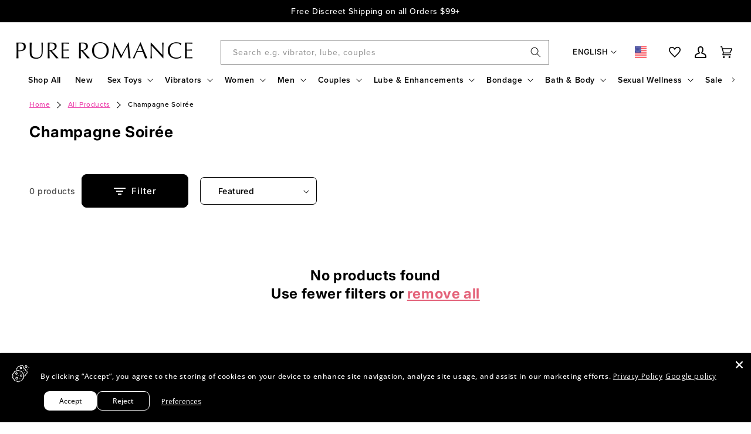

--- FILE ---
content_type: text/html; charset=utf-8
request_url: https://pureromance.com/collections/secret-garden
body_size: 98637
content:
<!doctype html>
<html class="no-js" lang="en-US"><script async src="//pureromance.com/cdn/shop/t/187/assets/avada-cookiebar-gcm-integration.js?v=126193589784249790441764613419" type="text/javascript"></script><head>
    
    

    <meta charset="utf-8">
    <meta http-equiv="X-UA-Compatible" content="IE=edge">
    <meta name="viewport" content="width=device-width,initial-scale=1">
    <meta name="theme-color" content=""><link rel="canonical" href="https://pureromance.com/collections/secret-garden"><link rel="icon" type="image/png" href="//pureromance.com/cdn/shop/files/channels4_profile.jpg?crop=center&height=32&v=1700166589&width=32"><link rel="preconnect" href="https://fonts.shopifycdn.com" crossorigin><link rel="preconnect" href="https://use.typekit.net" crossorigin>
    <link rel="preconnect" href="https://p.typekit.net" crossorigin>
    <link rel="stylesheet" href="https://use.typekit.net/bsm0znp.css" media="print" onload="this.media='all'">

    <!-- Title and description ================================================ -->
    

    <title>

      Champagne Soirée
&ndash;
        Pure Romance
</title>

    
    
<link rel="alternate" hreflang="x-default" href="https://pureromance.com/collections/secret-garden">
<link rel="alternate" hreflang="en" href="https://pureromance.com/collections/secret-garden">
<link rel="alternate" hreflang="es" href="https://pureromance.com/es/collections/secret-garden">
<meta property="og:site_name" content="Pure Romance">
<meta property="og:url" content="https://pureromance.com/collections/secret-garden">
<meta property="og:title" content="Champagne Soirée">
<meta property="og:type" content="website">
<meta property="og:description" content="Shop vibrators, dildos, butt plugs, bondage &amp; more at Pure Romance. Explore the best sex toys &amp; adult toy products with discreet shipping &amp; exclusive offers."><meta property="og:image" content="http://pureromance.com/cdn/shop/files/2_24_22_Pure_Romance_Spring_Party-1594_077fdc36-d620-482b-a9b8-e37edb178139.png?v=1670270139">
    <meta property="og:image:secure_url" content="https://pureromance.com/cdn/shop/files/2_24_22_Pure_Romance_Spring_Party-1594_077fdc36-d620-482b-a9b8-e37edb178139.png?v=1670270139">
    <meta property="og:image:width" content="458">
    <meta property="og:image:height" content="458"><meta name="twitter:site" content="@https://x.com/PureRomance"><meta name="twitter:card" content="summary_large_image">
<meta name="twitter:title" content="Champagne Soirée">
<meta name="twitter:description" content="Shop vibrators, dildos, butt plugs, bondage &amp; more at Pure Romance. Explore the best sex toys &amp; adult toy products with discreet shipping &amp; exclusive offers.">

    <script type="application/ld+json">
{
  "@context": "https://schema.org",
  "@type": "BreadcrumbList",
  "itemListElement": [{
    "@type": "ListItem",
    "position": 1,
    "name": "Pure Romance Home Page",
    "item": "https://pureromance.com"
},{
  "@type": "ListItem",
  "position": 2,
  "name": "All Products",
  "item":  "https://pureromance.com/collections/all-products"
},
{
  "@type": "ListItem",
  "position": 3,
  "name": "Champagne Soirée"
}]}
</script>
    <link href="//pureromance.com/cdn/shop/t/187/assets/global.js?v=15689590149635442001760462148" as="script" rel="preload">

    <script src="//pureromance.com/cdn/shop/t/187/assets/constants.js?v=51685935203555542651760462142" defer="defer"></script>
    <script src="//pureromance.com/cdn/shop/t/187/assets/pubsub.js?v=17688409904044934541760462158" defer="defer"></script>
    <script src="//pureromance.com/cdn/shop/t/187/assets/global.js?v=15689590149635442001760462148" defer="defer"></script>

    <script src="//pureromance.com/cdn/shop/t/187/assets/pr-custom-global.js?v=60412907379114912241760462154" defer="defer"></script>

    <script src="//pureromance.com/cdn/shop/t/187/assets/pr-attribution.js?v=130144841665073329041760462153" defer="defer"></script><script>window.performance && window.performance.mark && window.performance.mark('shopify.content_for_header.start');</script><meta name="google-site-verification" content="K1qDdaCQByNEPDHrlbYC-0p3E1y-eAX2uNXuYDEb5dE">
<meta id="shopify-digital-wallet" name="shopify-digital-wallet" content="/61529981148/digital_wallets/dialog">
<meta name="shopify-checkout-api-token" content="e348b6f649c6fd1a587b014c51f5ffc5">
<meta id="in-context-paypal-metadata" data-shop-id="61529981148" data-venmo-supported="true" data-environment="production" data-locale="en_US" data-paypal-v4="true" data-currency="USD">
<link rel="alternate" type="application/atom+xml" title="Feed" href="/collections/secret-garden.atom" />
<link rel="alternate" type="application/json+oembed" href="https://pureromance.com/collections/secret-garden.oembed">
<script async="async" src="/checkouts/internal/preloads.js?locale=en-US"></script>
<link rel="preconnect" href="https://shop.app" crossorigin="anonymous">
<script async="async" src="https://shop.app/checkouts/internal/preloads.js?locale=en-US&shop_id=61529981148" crossorigin="anonymous"></script>
<script id="apple-pay-shop-capabilities" type="application/json">{"shopId":61529981148,"countryCode":"US","currencyCode":"USD","merchantCapabilities":["supports3DS"],"merchantId":"gid:\/\/shopify\/Shop\/61529981148","merchantName":"Pure Romance","requiredBillingContactFields":["postalAddress","email","phone"],"requiredShippingContactFields":["postalAddress","email","phone"],"shippingType":"shipping","supportedNetworks":["visa","masterCard","amex","discover","elo","jcb"],"total":{"type":"pending","label":"Pure Romance","amount":"1.00"},"shopifyPaymentsEnabled":true,"supportsSubscriptions":true}</script>
<script id="shopify-features" type="application/json">{"accessToken":"e348b6f649c6fd1a587b014c51f5ffc5","betas":["rich-media-storefront-analytics"],"domain":"pureromance.com","predictiveSearch":true,"shopId":61529981148,"locale":"en"}</script>
<script>var Shopify = Shopify || {};
Shopify.shop = "pureromancedtc.myshopify.com";
Shopify.locale = "en-US";
Shopify.currency = {"active":"USD","rate":"1.0"};
Shopify.country = "US";
Shopify.theme = {"name":"PRODUCTION","id":138022879452,"schema_name":"Dawn","schema_version":"12.0.0","theme_store_id":null,"role":"main"};
Shopify.theme.handle = "null";
Shopify.theme.style = {"id":null,"handle":null};
Shopify.cdnHost = "pureromance.com/cdn";
Shopify.routes = Shopify.routes || {};
Shopify.routes.root = "/";</script>
<script type="module">!function(o){(o.Shopify=o.Shopify||{}).modules=!0}(window);</script>
<script>!function(o){function n(){var o=[];function n(){o.push(Array.prototype.slice.apply(arguments))}return n.q=o,n}var t=o.Shopify=o.Shopify||{};t.loadFeatures=n(),t.autoloadFeatures=n()}(window);</script>
<script>
  window.ShopifyPay = window.ShopifyPay || {};
  window.ShopifyPay.apiHost = "shop.app\/pay";
  window.ShopifyPay.redirectState = null;
</script>
<script id="shop-js-analytics" type="application/json">{"pageType":"collection"}</script>
<script defer="defer" async type="module" src="//pureromance.com/cdn/shopifycloud/shop-js/modules/v2/client.init-shop-cart-sync_C5BV16lS.en.esm.js"></script>
<script defer="defer" async type="module" src="//pureromance.com/cdn/shopifycloud/shop-js/modules/v2/chunk.common_CygWptCX.esm.js"></script>
<script type="module">
  await import("//pureromance.com/cdn/shopifycloud/shop-js/modules/v2/client.init-shop-cart-sync_C5BV16lS.en.esm.js");
await import("//pureromance.com/cdn/shopifycloud/shop-js/modules/v2/chunk.common_CygWptCX.esm.js");

  window.Shopify.SignInWithShop?.initShopCartSync?.({"fedCMEnabled":true,"windoidEnabled":true});

</script>
<script>
  window.Shopify = window.Shopify || {};
  if (!window.Shopify.featureAssets) window.Shopify.featureAssets = {};
  window.Shopify.featureAssets['shop-js'] = {"shop-cart-sync":["modules/v2/client.shop-cart-sync_ZFArdW7E.en.esm.js","modules/v2/chunk.common_CygWptCX.esm.js"],"init-fed-cm":["modules/v2/client.init-fed-cm_CmiC4vf6.en.esm.js","modules/v2/chunk.common_CygWptCX.esm.js"],"shop-button":["modules/v2/client.shop-button_tlx5R9nI.en.esm.js","modules/v2/chunk.common_CygWptCX.esm.js"],"shop-cash-offers":["modules/v2/client.shop-cash-offers_DOA2yAJr.en.esm.js","modules/v2/chunk.common_CygWptCX.esm.js","modules/v2/chunk.modal_D71HUcav.esm.js"],"init-windoid":["modules/v2/client.init-windoid_sURxWdc1.en.esm.js","modules/v2/chunk.common_CygWptCX.esm.js"],"shop-toast-manager":["modules/v2/client.shop-toast-manager_ClPi3nE9.en.esm.js","modules/v2/chunk.common_CygWptCX.esm.js"],"init-shop-email-lookup-coordinator":["modules/v2/client.init-shop-email-lookup-coordinator_B8hsDcYM.en.esm.js","modules/v2/chunk.common_CygWptCX.esm.js"],"init-shop-cart-sync":["modules/v2/client.init-shop-cart-sync_C5BV16lS.en.esm.js","modules/v2/chunk.common_CygWptCX.esm.js"],"avatar":["modules/v2/client.avatar_BTnouDA3.en.esm.js"],"pay-button":["modules/v2/client.pay-button_FdsNuTd3.en.esm.js","modules/v2/chunk.common_CygWptCX.esm.js"],"init-customer-accounts":["modules/v2/client.init-customer-accounts_DxDtT_ad.en.esm.js","modules/v2/client.shop-login-button_C5VAVYt1.en.esm.js","modules/v2/chunk.common_CygWptCX.esm.js","modules/v2/chunk.modal_D71HUcav.esm.js"],"init-shop-for-new-customer-accounts":["modules/v2/client.init-shop-for-new-customer-accounts_ChsxoAhi.en.esm.js","modules/v2/client.shop-login-button_C5VAVYt1.en.esm.js","modules/v2/chunk.common_CygWptCX.esm.js","modules/v2/chunk.modal_D71HUcav.esm.js"],"shop-login-button":["modules/v2/client.shop-login-button_C5VAVYt1.en.esm.js","modules/v2/chunk.common_CygWptCX.esm.js","modules/v2/chunk.modal_D71HUcav.esm.js"],"init-customer-accounts-sign-up":["modules/v2/client.init-customer-accounts-sign-up_CPSyQ0Tj.en.esm.js","modules/v2/client.shop-login-button_C5VAVYt1.en.esm.js","modules/v2/chunk.common_CygWptCX.esm.js","modules/v2/chunk.modal_D71HUcav.esm.js"],"shop-follow-button":["modules/v2/client.shop-follow-button_Cva4Ekp9.en.esm.js","modules/v2/chunk.common_CygWptCX.esm.js","modules/v2/chunk.modal_D71HUcav.esm.js"],"checkout-modal":["modules/v2/client.checkout-modal_BPM8l0SH.en.esm.js","modules/v2/chunk.common_CygWptCX.esm.js","modules/v2/chunk.modal_D71HUcav.esm.js"],"lead-capture":["modules/v2/client.lead-capture_Bi8yE_yS.en.esm.js","modules/v2/chunk.common_CygWptCX.esm.js","modules/v2/chunk.modal_D71HUcav.esm.js"],"shop-login":["modules/v2/client.shop-login_D6lNrXab.en.esm.js","modules/v2/chunk.common_CygWptCX.esm.js","modules/v2/chunk.modal_D71HUcav.esm.js"],"payment-terms":["modules/v2/client.payment-terms_CZxnsJam.en.esm.js","modules/v2/chunk.common_CygWptCX.esm.js","modules/v2/chunk.modal_D71HUcav.esm.js"]};
</script>
<script>(function() {
  var isLoaded = false;
  function asyncLoad() {
    if (isLoaded) return;
    isLoaded = true;
    var urls = ["https:\/\/static.rechargecdn.com\/assets\/js\/widget.min.js?shop=pureromancedtc.myshopify.com","https:\/\/config.gorgias.chat\/bundle-loader\/01HSKE4PNSFP43XX98VXGCFM81?source=shopify1click\u0026shop=pureromancedtc.myshopify.com","https:\/\/justviewed.prezenapps.com\/public\/js\/recent-app.js?shop=pureromancedtc.myshopify.com","https:\/\/cdn.attn.tv\/pr\/dtag.js?shop=pureromancedtc.myshopify.com","https:\/\/cdn.noibu.com\/collect-core.js?shop=pureromancedtc.myshopify.com","https:\/\/cdn.noibu.com\/collect-core.js?shop=pureromancedtc.myshopify.com","https:\/\/cdn.noibu.com\/collect-core.js?shop=pureromancedtc.myshopify.com","https:\/\/cdn.noibu.com\/collect-core.js?shop=pureromancedtc.myshopify.com","https:\/\/cdn.9gtb.com\/loader.js?g_cvt_id=6dab5ec2-8253-40b6-bee1-2fe1a967d70c\u0026shop=pureromancedtc.myshopify.com","https:\/\/cdn.noibu.com\/collect-core.js?shop=pureromancedtc.myshopify.com","\/\/cdn.shopify.com\/proxy\/fbc9f040a6c936986da9014980b7b79541175d1eae0903b0d77bde72a22ec79e\/api.kount.com\/shopify\/js?m_id=717023\u0026shop=pureromancedtc.myshopify.com\u0026sp-cache-control=cHVibGljLCBtYXgtYWdlPTkwMA"];
    for (var i = 0; i < urls.length; i++) {
      var s = document.createElement('script');
      s.type = 'text/javascript';
      s.async = true;
      s.src = urls[i];
      var x = document.getElementsByTagName('script')[0];
      x.parentNode.insertBefore(s, x);
    }
  };
  if(window.attachEvent) {
    window.attachEvent('onload', asyncLoad);
  } else {
    window.addEventListener('load', asyncLoad, false);
  }
})();</script>
<script id="__st">var __st={"a":61529981148,"offset":-18000,"reqid":"0c4f6761-a3d1-4e4b-9f08-fd1a75feabb3-1768836210","pageurl":"pureromance.com\/collections\/secret-garden","u":"b5a5db9ce87b","p":"collection","rtyp":"collection","rid":409267142876};</script>
<script>window.ShopifyPaypalV4VisibilityTracking = true;</script>
<script id="captcha-bootstrap">!function(){'use strict';const t='contact',e='account',n='new_comment',o=[[t,t],['blogs',n],['comments',n],[t,'customer']],c=[[e,'customer_login'],[e,'guest_login'],[e,'recover_customer_password'],[e,'create_customer']],r=t=>t.map((([t,e])=>`form[action*='/${t}']:not([data-nocaptcha='true']) input[name='form_type'][value='${e}']`)).join(','),a=t=>()=>t?[...document.querySelectorAll(t)].map((t=>t.form)):[];function s(){const t=[...o],e=r(t);return a(e)}const i='password',u='form_key',d=['recaptcha-v3-token','g-recaptcha-response','h-captcha-response',i],f=()=>{try{return window.sessionStorage}catch{return}},m='__shopify_v',_=t=>t.elements[u];function p(t,e,n=!1){try{const o=window.sessionStorage,c=JSON.parse(o.getItem(e)),{data:r}=function(t){const{data:e,action:n}=t;return t[m]||n?{data:e,action:n}:{data:t,action:n}}(c);for(const[e,n]of Object.entries(r))t.elements[e]&&(t.elements[e].value=n);n&&o.removeItem(e)}catch(o){console.error('form repopulation failed',{error:o})}}const l='form_type',E='cptcha';function T(t){t.dataset[E]=!0}const w=window,h=w.document,L='Shopify',v='ce_forms',y='captcha';let A=!1;((t,e)=>{const n=(g='f06e6c50-85a8-45c8-87d0-21a2b65856fe',I='https://cdn.shopify.com/shopifycloud/storefront-forms-hcaptcha/ce_storefront_forms_captcha_hcaptcha.v1.5.2.iife.js',D={infoText:'Protected by hCaptcha',privacyText:'Privacy',termsText:'Terms'},(t,e,n)=>{const o=w[L][v],c=o.bindForm;if(c)return c(t,g,e,D).then(n);var r;o.q.push([[t,g,e,D],n]),r=I,A||(h.body.append(Object.assign(h.createElement('script'),{id:'captcha-provider',async:!0,src:r})),A=!0)});var g,I,D;w[L]=w[L]||{},w[L][v]=w[L][v]||{},w[L][v].q=[],w[L][y]=w[L][y]||{},w[L][y].protect=function(t,e){n(t,void 0,e),T(t)},Object.freeze(w[L][y]),function(t,e,n,w,h,L){const[v,y,A,g]=function(t,e,n){const i=e?o:[],u=t?c:[],d=[...i,...u],f=r(d),m=r(i),_=r(d.filter((([t,e])=>n.includes(e))));return[a(f),a(m),a(_),s()]}(w,h,L),I=t=>{const e=t.target;return e instanceof HTMLFormElement?e:e&&e.form},D=t=>v().includes(t);t.addEventListener('submit',(t=>{const e=I(t);if(!e)return;const n=D(e)&&!e.dataset.hcaptchaBound&&!e.dataset.recaptchaBound,o=_(e),c=g().includes(e)&&(!o||!o.value);(n||c)&&t.preventDefault(),c&&!n&&(function(t){try{if(!f())return;!function(t){const e=f();if(!e)return;const n=_(t);if(!n)return;const o=n.value;o&&e.removeItem(o)}(t);const e=Array.from(Array(32),(()=>Math.random().toString(36)[2])).join('');!function(t,e){_(t)||t.append(Object.assign(document.createElement('input'),{type:'hidden',name:u})),t.elements[u].value=e}(t,e),function(t,e){const n=f();if(!n)return;const o=[...t.querySelectorAll(`input[type='${i}']`)].map((({name:t})=>t)),c=[...d,...o],r={};for(const[a,s]of new FormData(t).entries())c.includes(a)||(r[a]=s);n.setItem(e,JSON.stringify({[m]:1,action:t.action,data:r}))}(t,e)}catch(e){console.error('failed to persist form',e)}}(e),e.submit())}));const S=(t,e)=>{t&&!t.dataset[E]&&(n(t,e.some((e=>e===t))),T(t))};for(const o of['focusin','change'])t.addEventListener(o,(t=>{const e=I(t);D(e)&&S(e,y())}));const B=e.get('form_key'),M=e.get(l),P=B&&M;t.addEventListener('DOMContentLoaded',(()=>{const t=y();if(P)for(const e of t)e.elements[l].value===M&&p(e,B);[...new Set([...A(),...v().filter((t=>'true'===t.dataset.shopifyCaptcha))])].forEach((e=>S(e,t)))}))}(h,new URLSearchParams(w.location.search),n,t,e,['guest_login'])})(!1,!0)}();</script>
<script integrity="sha256-4kQ18oKyAcykRKYeNunJcIwy7WH5gtpwJnB7kiuLZ1E=" data-source-attribution="shopify.loadfeatures" defer="defer" src="//pureromance.com/cdn/shopifycloud/storefront/assets/storefront/load_feature-a0a9edcb.js" crossorigin="anonymous"></script>
<script crossorigin="anonymous" defer="defer" src="//pureromance.com/cdn/shopifycloud/storefront/assets/shopify_pay/storefront-65b4c6d7.js?v=20250812"></script>
<script data-source-attribution="shopify.dynamic_checkout.dynamic.init">var Shopify=Shopify||{};Shopify.PaymentButton=Shopify.PaymentButton||{isStorefrontPortableWallets:!0,init:function(){window.Shopify.PaymentButton.init=function(){};var t=document.createElement("script");t.src="https://pureromance.com/cdn/shopifycloud/portable-wallets/latest/portable-wallets.en.js",t.type="module",document.head.appendChild(t)}};
</script>
<script data-source-attribution="shopify.dynamic_checkout.buyer_consent">
  function portableWalletsHideBuyerConsent(e){var t=document.getElementById("shopify-buyer-consent"),n=document.getElementById("shopify-subscription-policy-button");t&&n&&(t.classList.add("hidden"),t.setAttribute("aria-hidden","true"),n.removeEventListener("click",e))}function portableWalletsShowBuyerConsent(e){var t=document.getElementById("shopify-buyer-consent"),n=document.getElementById("shopify-subscription-policy-button");t&&n&&(t.classList.remove("hidden"),t.removeAttribute("aria-hidden"),n.addEventListener("click",e))}window.Shopify?.PaymentButton&&(window.Shopify.PaymentButton.hideBuyerConsent=portableWalletsHideBuyerConsent,window.Shopify.PaymentButton.showBuyerConsent=portableWalletsShowBuyerConsent);
</script>
<script data-source-attribution="shopify.dynamic_checkout.cart.bootstrap">document.addEventListener("DOMContentLoaded",(function(){function t(){return document.querySelector("shopify-accelerated-checkout-cart, shopify-accelerated-checkout")}if(t())Shopify.PaymentButton.init();else{new MutationObserver((function(e,n){t()&&(Shopify.PaymentButton.init(),n.disconnect())})).observe(document.body,{childList:!0,subtree:!0})}}));
</script>
<link id="shopify-accelerated-checkout-styles" rel="stylesheet" media="screen" href="https://pureromance.com/cdn/shopifycloud/portable-wallets/latest/accelerated-checkout-backwards-compat.css" crossorigin="anonymous">
<style id="shopify-accelerated-checkout-cart">
        #shopify-buyer-consent {
  margin-top: 1em;
  display: inline-block;
  width: 100%;
}

#shopify-buyer-consent.hidden {
  display: none;
}

#shopify-subscription-policy-button {
  background: none;
  border: none;
  padding: 0;
  text-decoration: underline;
  font-size: inherit;
  cursor: pointer;
}

#shopify-subscription-policy-button::before {
  box-shadow: none;
}

      </style>
<script id="sections-script" data-sections="header" defer="defer" src="//pureromance.com/cdn/shop/t/187/compiled_assets/scripts.js?112190"></script>
<script>window.performance && window.performance.mark && window.performance.mark('shopify.content_for_header.end');</script>


    <style data-shopify>
      @font-face {
  font-family: Inter;
  font-weight: 500;
  font-style: normal;
  font-display: swap;
  src: url("//pureromance.com/cdn/fonts/inter/inter_n5.d7101d5e168594dd06f56f290dd759fba5431d97.woff2") format("woff2"),
       url("//pureromance.com/cdn/fonts/inter/inter_n5.5332a76bbd27da00474c136abb1ca3cbbf259068.woff") format("woff");
}

      @font-face {
  font-family: Inter;
  font-weight: 700;
  font-style: normal;
  font-display: swap;
  src: url("//pureromance.com/cdn/fonts/inter/inter_n7.02711e6b374660cfc7915d1afc1c204e633421e4.woff2") format("woff2"),
       url("//pureromance.com/cdn/fonts/inter/inter_n7.6dab87426f6b8813070abd79972ceaf2f8d3b012.woff") format("woff");
}

      @font-face {
  font-family: Inter;
  font-weight: 500;
  font-style: italic;
  font-display: swap;
  src: url("//pureromance.com/cdn/fonts/inter/inter_i5.4474f48e6ab2b1e01aa2b6d942dd27fa24f2d99f.woff2") format("woff2"),
       url("//pureromance.com/cdn/fonts/inter/inter_i5.493dbd6ee8e49f4ad722ebb68d92f201af2c2f56.woff") format("woff");
}

      @font-face {
  font-family: Inter;
  font-weight: 700;
  font-style: italic;
  font-display: swap;
  src: url("//pureromance.com/cdn/fonts/inter/inter_i7.b377bcd4cc0f160622a22d638ae7e2cd9b86ea4c.woff2") format("woff2"),
       url("//pureromance.com/cdn/fonts/inter/inter_i7.7c69a6a34e3bb44fcf6f975857e13b9a9b25beb4.woff") format("woff");
}

      @font-face {
  font-family: Inter;
  font-weight: 700;
  font-style: normal;
  font-display: swap;
  src: url("//pureromance.com/cdn/fonts/inter/inter_n7.02711e6b374660cfc7915d1afc1c204e633421e4.woff2") format("woff2"),
       url("//pureromance.com/cdn/fonts/inter/inter_n7.6dab87426f6b8813070abd79972ceaf2f8d3b012.woff") format("woff");
}


      
        :root,
        .color-background-1 {
          --color-background: 255,255,255;
        
          --gradient-background: #ffffff;
        

        

        --color-foreground: 0,0,0;
        --color-background-contrast: 191,191,191;
        --color-primary: 223,70,97;
        --color-primary-hover: 201,16,48;
        --color-shadow: 46,42,57;
        --color-button: 0,0,0;
        --color-button-text: 255,255,255;
        --color-secondary-button: 255,255,255;
        --color-secondary-button-text: 46,42,57;
        --color-link: 223,70,97;
        --color-badge-foreground: 0,0,0;
        --color-badge-background: 255,255,255;
        --color-badge-border: 0,0,0;
        --payment-terms-background-color: rgb(255 255 255);
      }
      
        
        .color-background-2 {
          --color-background: 251,235,245;
        
          --gradient-background: #fbebf5;
        

        

        --color-foreground: 46,42,57;
        --color-background-contrast: 230,129,192;
        --color-primary: 223,70,97;
        --color-primary-hover: 223,70,97;
        --color-shadow: 46,42,57;
        --color-button: 0,0,0;
        --color-button-text: 255,255,255;
        --color-secondary-button: 251,235,245;
        --color-secondary-button-text: 46,42,57;
        --color-link: 223,70,97;
        --color-badge-foreground: 46,42,57;
        --color-badge-background: 251,235,245;
        --color-badge-border: 46,42,57;
        --payment-terms-background-color: rgb(251 235 245);
      }
      
        
        .color-inverse {
          --color-background: 0,0,0;
        
          --gradient-background: #000000;
        

        

        --color-foreground: 255,255,255;
        --color-background-contrast: 128,128,128;
        --color-primary: 223,70,97;
        --color-primary-hover: 223,70,97;
        --color-shadow: 0,0,0;
        --color-button: 253,251,247;
        --color-button-text: 0,0,0;
        --color-secondary-button: 0,0,0;
        --color-secondary-button-text: 253,251,247;
        --color-link: 223,70,97;
        --color-badge-foreground: 255,255,255;
        --color-badge-background: 0,0,0;
        --color-badge-border: 255,255,255;
        --payment-terms-background-color: rgb(0 0 0);
      }
      
        
        .color-accent-1 {
          --color-background: 255,255,255;
        
          --gradient-background: #ffffff;
        

        

        --color-foreground: 0,0,0;
        --color-background-contrast: 191,191,191;
        --color-primary: 223,70,97;
        --color-primary-hover: 223,70,97;
        --color-shadow: 46,42,57;
        --color-button: 223,70,97;
        --color-button-text: 255,255,255;
        --color-secondary-button: 255,255,255;
        --color-secondary-button-text: 253,251,247;
        --color-link: 223,70,97;
        --color-badge-foreground: 0,0,0;
        --color-badge-background: 255,255,255;
        --color-badge-border: 0,0,0;
        --payment-terms-background-color: rgb(255 255 255);
      }
      
        
        .color-accent-2 {
          --color-background: 51,51,51;
        
          --gradient-background: #333333;
        

        

        --color-foreground: 255,255,255;
        --color-background-contrast: 64,64,64;
        --color-primary: 223,70,97;
        --color-primary-hover: 223,70,97;
        --color-shadow: 46,42,57;
        --color-button: 255,255,255;
        --color-button-text: 51,51,51;
        --color-secondary-button: 51,51,51;
        --color-secondary-button-text: 253,251,247;
        --color-link: 255,255,255;
        --color-badge-foreground: 255,255,255;
        --color-badge-background: 51,51,51;
        --color-badge-border: 255,255,255;
        --payment-terms-background-color: rgb(51 51 51);
      }
      
        
        .color-scheme-d1f48acf-e575-4577-97e0-12e84b1b2a8f {
          --color-background: 245,245,245;
        
          --gradient-background: #f5f5f5;
        

        

        --color-foreground: 255,255,255;
        --color-background-contrast: 181,181,181;
        --color-primary: 223,70,97;
        --color-primary-hover: 223,70,97;
        --color-shadow: 46,42,57;
        --color-button: 201,16,48;
        --color-button-text: 255,255,255;
        --color-secondary-button: 245,245,245;
        --color-secondary-button-text: 46,42,57;
        --color-link: 223,70,97;
        --color-badge-foreground: 255,255,255;
        --color-badge-background: 245,245,245;
        --color-badge-border: 255,255,255;
        --payment-terms-background-color: rgb(245 245 245);
      }
      
        
        .color-scheme-3a6e43e3-8911-48be-94e5-2e6b7dc21a2b {
          --color-background: 241,241,242;
        
          --gradient-background: #f1f1f2;
        

        

        --color-foreground: 0,0,0;
        --color-background-contrast: 175,175,181;
        --color-primary: 0,0,0;
        --color-primary-hover: 0,0,0;
        --color-shadow: 46,42,57;
        --color-button: 235,71,175;
        --color-button-text: 255,255,255;
        --color-secondary-button: 241,241,242;
        --color-secondary-button-text: 46,42,57;
        --color-link: 0,0,0;
        --color-badge-foreground: 0,0,0;
        --color-badge-background: 241,241,242;
        --color-badge-border: 0,0,0;
        --payment-terms-background-color: rgb(241 241 242);
      }
      
        
        .color-scheme-8c887b52-1958-482b-b966-dbc8a8641755 {
          --color-background: 255,255,255;
        
          --gradient-background: #ffffff;
        

        

        --color-foreground: 0,0,0;
        --color-background-contrast: 191,191,191;
        --color-primary: 91,126,150;
        --color-primary-hover: 201,16,48;
        --color-shadow: 46,42,57;
        --color-button: 0,0,0;
        --color-button-text: 255,255,255;
        --color-secondary-button: 255,255,255;
        --color-secondary-button-text: 46,42,57;
        --color-link: 223,70,97;
        --color-badge-foreground: 0,0,0;
        --color-badge-background: 255,255,255;
        --color-badge-border: 0,0,0;
        --payment-terms-background-color: rgb(255 255 255);
      }
      
        
        .color-scheme-713def89-b4e7-4e01-b194-f705b558a886 {
          --color-background: 56,72,103;
        
          --gradient-background: #384867;
        

        

        --color-foreground: 255,255,255;
        --color-background-contrast: 11,14,20;
        --color-primary: 255,255,255;
        --color-primary-hover: 201,16,48;
        --color-shadow: 46,42,57;
        --color-button: 0,0,0;
        --color-button-text: 255,255,255;
        --color-secondary-button: 56,72,103;
        --color-secondary-button-text: 46,42,57;
        --color-link: 223,70,97;
        --color-badge-foreground: 255,255,255;
        --color-badge-background: 56,72,103;
        --color-badge-border: 255,255,255;
        --payment-terms-background-color: rgb(56 72 103);
      }
      
        
        .color-scheme-33887849-cd7e-459d-b61e-2f5211a7f66b {
          --color-background: 0,0,0;
        
          --gradient-background: rgba(0,0,0,0);
        

        

        --color-foreground: 255,255,255;
        --color-background-contrast: 128,128,128;
        --color-primary: 223,70,97;
        --color-primary-hover: 201,16,48;
        --color-shadow: 46,42,57;
        --color-button: 0,0,0;
        --color-button-text: 255,255,255;
        --color-secondary-button: 0,0,0;
        --color-secondary-button-text: 46,42,57;
        --color-link: 223,70,97;
        --color-badge-foreground: 255,255,255;
        --color-badge-background: 0,0,0;
        --color-badge-border: 255,255,255;
        --payment-terms-background-color: rgb(0 0 0);
      }
      
        
        .color-scheme-7799b92f-c2db-4427-a871-5606577c9a52 {
          --color-background: 180,203,215;
        
          --gradient-background: #b4cbd7;
        

        

        --color-foreground: 0,0,0;
        --color-background-contrast: 97,145,171;
        --color-primary: 170,0,81;
        --color-primary-hover: 170,0,81;
        --color-shadow: 46,42,57;
        --color-button: 0,0,0;
        --color-button-text: 170,0,81;
        --color-secondary-button: 180,203,215;
        --color-secondary-button-text: 46,42,57;
        --color-link: 223,70,97;
        --color-badge-foreground: 0,0,0;
        --color-badge-background: 180,203,215;
        --color-badge-border: 0,0,0;
        --payment-terms-background-color: rgb(180 203 215);
      }
      
        
        .color-scheme-1801ce2a-88da-49fd-8f51-7c555bd632dc {
          --color-background: 220,220,220;
        
          --gradient-background: #dcdcdc;
        

        

        --color-foreground: 0,0,0;
        --color-background-contrast: 156,156,156;
        --color-primary: 223,70,97;
        --color-primary-hover: 201,16,48;
        --color-shadow: 46,42,57;
        --color-button: 0,0,0;
        --color-button-text: 255,255,255;
        --color-secondary-button: 220,220,220;
        --color-secondary-button-text: 46,42,57;
        --color-link: 223,70,97;
        --color-badge-foreground: 0,0,0;
        --color-badge-background: 220,220,220;
        --color-badge-border: 0,0,0;
        --payment-terms-background-color: rgb(220 220 220);
      }
      
        
        .color-scheme-09c1e994-c0db-4655-85de-0f8120083e27 {
          --color-background: 203,86,154;
        
          --gradient-background: #cb569a;
        

        

        --color-foreground: 255,255,255;
        --color-background-contrast: 123,38,88;
        --color-primary: 223,70,97;
        --color-primary-hover: 201,16,48;
        --color-shadow: 46,42,57;
        --color-button: 255,255,255;
        --color-button-text: 255,255,255;
        --color-secondary-button: 203,86,154;
        --color-secondary-button-text: 255,255,255;
        --color-link: 223,70,97;
        --color-badge-foreground: 255,255,255;
        --color-badge-background: 203,86,154;
        --color-badge-border: 255,255,255;
        --payment-terms-background-color: rgb(203 86 154);
      }
      
        
        .color-scheme-d509cc12-39a0-43ae-90c0-c853fb25d912 {
          --color-background: 251,235,245;
        
          --gradient-background: #fbebf5;
        

        

        --color-foreground: 255,255,255;
        --color-background-contrast: 230,129,192;
        --color-primary: 0,0,0;
        --color-primary-hover: 0,0,0;
        --color-shadow: 46,42,57;
        --color-button: 0,0,0;
        --color-button-text: 255,255,255;
        --color-secondary-button: 251,235,245;
        --color-secondary-button-text: 46,42,57;
        --color-link: 255,255,255;
        --color-badge-foreground: 255,255,255;
        --color-badge-background: 251,235,245;
        --color-badge-border: 255,255,255;
        --payment-terms-background-color: rgb(251 235 245);
      }
      
        
        .color-scheme-77e5d14c-6962-465b-ab4b-51a74c951c98 {
          --color-background: 221,229,237;
        
          --gradient-background: #dde5ed;
        

        

        --color-foreground: 0,0,0;
        --color-background-contrast: 138,165,193;
        --color-primary: 223,70,97;
        --color-primary-hover: 201,16,48;
        --color-shadow: 46,42,57;
        --color-button: 0,0,0;
        --color-button-text: 255,255,255;
        --color-secondary-button: 221,229,237;
        --color-secondary-button-text: 46,42,57;
        --color-link: 223,70,97;
        --color-badge-foreground: 0,0,0;
        --color-badge-background: 221,229,237;
        --color-badge-border: 0,0,0;
        --payment-terms-background-color: rgb(221 229 237);
      }
      
        
        .color-scheme-32524942-9a64-4b31-9065-958492806e0d {
          --color-background: 255,255,255;
        
          --gradient-background: #ffffff;
        

        

        --color-foreground: 0,0,0;
        --color-background-contrast: 191,191,191;
        --color-primary: 223,70,97;
        --color-primary-hover: 201,16,48;
        --color-shadow: 46,42,57;
        --color-button: 228,28,88;
        --color-button-text: 255,255,255;
        --color-secondary-button: 255,255,255;
        --color-secondary-button-text: 228,28,88;
        --color-link: 223,70,97;
        --color-badge-foreground: 0,0,0;
        --color-badge-background: 255,255,255;
        --color-badge-border: 0,0,0;
        --payment-terms-background-color: rgb(255 255 255);
      }
      
        
        .color-scheme-af8fb9ec-ef8a-4829-b430-e0bff4e0b341 {
          --color-background: 255,255,255;
        
          --gradient-background: #ffffff;
        

        

        --color-foreground: 223,70,97;
        --color-background-contrast: 191,191,191;
        --color-primary: 223,70,97;
        --color-primary-hover: 201,16,48;
        --color-shadow: 46,42,57;
        --color-button: 0,0,0;
        --color-button-text: 255,255,255;
        --color-secondary-button: 255,255,255;
        --color-secondary-button-text: 46,42,57;
        --color-link: 51,51,51;
        --color-badge-foreground: 223,70,97;
        --color-badge-background: 255,255,255;
        --color-badge-border: 223,70,97;
        --payment-terms-background-color: rgb(255 255 255);
      }
      
        
        .color-scheme-70b1f212-27ac-4312-b30b-4569b342ad5e {
          --color-background: 252,243,251;
        
          --gradient-background: #fcf3fb;
        

        

        --color-foreground: 0,0,0;
        --color-background-contrast: 227,141,217;
        --color-primary: 0,0,0;
        --color-primary-hover: 0,0,0;
        --color-shadow: 0,0,0;
        --color-button: 0,0,0;
        --color-button-text: 255,255,255;
        --color-secondary-button: 252,243,251;
        --color-secondary-button-text: 0,0,0;
        --color-link: 0,0,0;
        --color-badge-foreground: 0,0,0;
        --color-badge-background: 252,243,251;
        --color-badge-border: 0,0,0;
        --payment-terms-background-color: rgb(252 243 251);
      }
      
        
        .color-scheme-1c30dadf-3eb3-4604-8a61-721ccb62a3df {
          --color-background: 252,242,252;
        
          --gradient-background: #fcf2fc;
        

        

        --color-foreground: 0,0,0;
        --color-background-contrast: 228,138,228;
        --color-primary: 0,0,0;
        --color-primary-hover: 0,0,0;
        --color-shadow: 46,42,57;
        --color-button: 0,0,0;
        --color-button-text: 255,255,255;
        --color-secondary-button: 252,242,252;
        --color-secondary-button-text: 46,42,57;
        --color-link: 0,0,0;
        --color-badge-foreground: 0,0,0;
        --color-badge-background: 252,242,252;
        --color-badge-border: 0,0,0;
        --payment-terms-background-color: rgb(252 242 252);
      }
      
        
        .color-scheme-235a48e1-36b7-4081-8d7e-cd3fa3d9195c {
          --color-background: 255,255,255;
        
          --gradient-background: #ffffff;
        

        

        --color-foreground: 190,43,36;
        --color-background-contrast: 191,191,191;
        --color-primary: 0,0,0;
        --color-primary-hover: 0,0,0;
        --color-shadow: 46,42,57;
        --color-button: 0,0,0;
        --color-button-text: 255,255,255;
        --color-secondary-button: 255,255,255;
        --color-secondary-button-text: 46,42,57;
        --color-link: 0,0,0;
        --color-badge-foreground: 190,43,36;
        --color-badge-background: 255,255,255;
        --color-badge-border: 190,43,36;
        --payment-terms-background-color: rgb(255 255 255);
      }
      
        
        .color-scheme-afb73719-dea9-43a0-ad65-1fa63c00efb5 {
          --color-background: 235,71,175;
        
          --gradient-background: #eb47af;
        

        

        --color-foreground: 0,0,0;
        --color-background-contrast: 161,18,108;
        --color-primary: 0,0,0;
        --color-primary-hover: 255,255,255;
        --color-shadow: 46,42,57;
        --color-button: 0,0,0;
        --color-button-text: 255,255,255;
        --color-secondary-button: 235,71,175;
        --color-secondary-button-text: 46,42,57;
        --color-link: 255,255,255;
        --color-badge-foreground: 0,0,0;
        --color-badge-background: 235,71,175;
        --color-badge-border: 0,0,0;
        --payment-terms-background-color: rgb(235 71 175);
      }
      

      body, .color-background-1, .color-background-2, .color-inverse, .color-accent-1, .color-accent-2, .color-scheme-d1f48acf-e575-4577-97e0-12e84b1b2a8f, .color-scheme-3a6e43e3-8911-48be-94e5-2e6b7dc21a2b, .color-scheme-8c887b52-1958-482b-b966-dbc8a8641755, .color-scheme-713def89-b4e7-4e01-b194-f705b558a886, .color-scheme-33887849-cd7e-459d-b61e-2f5211a7f66b, .color-scheme-7799b92f-c2db-4427-a871-5606577c9a52, .color-scheme-1801ce2a-88da-49fd-8f51-7c555bd632dc, .color-scheme-09c1e994-c0db-4655-85de-0f8120083e27, .color-scheme-d509cc12-39a0-43ae-90c0-c853fb25d912, .color-scheme-77e5d14c-6962-465b-ab4b-51a74c951c98, .color-scheme-32524942-9a64-4b31-9065-958492806e0d, .color-scheme-af8fb9ec-ef8a-4829-b430-e0bff4e0b341, .color-scheme-70b1f212-27ac-4312-b30b-4569b342ad5e, .color-scheme-1c30dadf-3eb3-4604-8a61-721ccb62a3df, .color-scheme-235a48e1-36b7-4081-8d7e-cd3fa3d9195c, .color-scheme-afb73719-dea9-43a0-ad65-1fa63c00efb5 {
        color: rgb(var(--color-foreground));
        background-color: rgb(var(--color-background));
      }

      :root {
        --font-body-family: Inter, sans-serif;
        --font-body-style: normal;
        --font-body-weight: 500;
        --font-body-weight-bold: 800;

        --font-heading-family: Inter, sans-serif;
        --font-heading-style: normal;
        --font-heading-weight: 700;

        --font-subheading-family: Inter, sans-serif;
        --font-subheading-size: 100%;

        --font-body-scale: 1.0;
        --font-heading-scale: 1.0;

        --media-padding: px;
        --media-border-opacity: 0.05;
        --media-border-width: 1px;
        --media-radius: 0px;
        --media-shadow-opacity: 0.0;
        --media-shadow-horizontal-offset: 0px;
        --media-shadow-vertical-offset: 4px;
        --media-shadow-blur-radius: 5px;
        --media-shadow-visible: 0;

        --footer-background-color: #333333;
        --footer-text-color: #ffffff;
        --test-color: #333333;
        
        --light-border: rgba(255, 255, 255, 0.15);

        --page-width: 1440px;
        --page-width-margin: 2rem;

        --product-card-image-padding: 0.0rem;
        --product-card-corner-radius: 0.0rem;
        --product-card-text-alignment: left;
        --product-card-border-width: 0.0rem;
        --product-card-border-opacity: 0.1;
        --product-card-shadow-opacity: 0.0;
        --product-card-shadow-visible: 0;
        --product-card-shadow-horizontal-offset: 0.0rem;
        --product-card-shadow-vertical-offset: 0.4rem;
        --product-card-shadow-blur-radius: 0.5rem;

        --collection-card-image-padding: 0.0rem;
        --collection-card-corner-radius: 0.0rem;
        --collection-card-text-alignment: left;
        --collection-card-border-width: 0.0rem;
        --collection-card-border-opacity: 0.1;
        --collection-card-shadow-opacity: 0.0;
        --collection-card-shadow-visible: 0;
        --collection-card-shadow-horizontal-offset: 0.0rem;
        --collection-card-shadow-vertical-offset: 0.4rem;
        --collection-card-shadow-blur-radius: 0.5rem;

        --blog-card-image-padding: 0.0rem;
        --blog-card-corner-radius: 0.0rem;
        --blog-card-text-alignment: left;
        --blog-card-border-width: 0.0rem;
        --blog-card-border-opacity: 0.1;
        --blog-card-shadow-opacity: 0.0;
        --blog-card-shadow-visible: 0;
        --blog-card-shadow-horizontal-offset: 0.0rem;
        --blog-card-shadow-vertical-offset: 0.4rem;
        --blog-card-shadow-blur-radius: 0.5rem;

        --badge-corner-radius: 0.4rem;

        --popup-border-width: 1px;
        --popup-border-opacity: 0.1;
        --popup-corner-radius: 0px;
        --popup-shadow-opacity: 0.05;
        --popup-shadow-horizontal-offset: 0px;
        --popup-shadow-vertical-offset: 4px;
        --popup-shadow-blur-radius: 5px;

        --drawer-border-width: 1px;
        --drawer-border-opacity: 0.1;
        --drawer-shadow-opacity: 0.0;
        --drawer-shadow-horizontal-offset: 0px;
        --drawer-shadow-vertical-offset: 4px;
        --drawer-shadow-blur-radius: 5px;

        --spacing-sections-desktop: 0px;
        --spacing-sections-mobile: 0px;

        --grid-desktop-vertical-spacing: 24px;
        --grid-desktop-horizontal-spacing: 24px;
        --grid-mobile-vertical-spacing: 20px;
        --grid-mobile-horizontal-spacing: 20px;

        --text-boxes-border-opacity: 0.1;
        --text-boxes-border-width: 0px;
        --text-boxes-radius: 0px;
        --text-boxes-shadow-opacity: 0.0;
        --text-boxes-shadow-visible: 0;
        --text-boxes-shadow-horizontal-offset: 0px;
        --text-boxes-shadow-vertical-offset: 4px;
        --text-boxes-shadow-blur-radius: 5px;

        --buttons-radius: 8px;
        --buttons-radius-outset: 9px;
        --buttons-border-width: 1px;
        --buttons-border-opacity: 1.0;
        --buttons-shadow-opacity: 0.0;
        --buttons-shadow-visible: 0;
        --buttons-shadow-horizontal-offset: 0px;
        --buttons-shadow-vertical-offset: 4px;
        --buttons-shadow-blur-radius: 5px;
        --buttons-border-offset: 0.3px;

        --inputs-radius: 0px;
        --inputs-border-width: 1px;
        --inputs-border-opacity: 0.55;
        --inputs-shadow-opacity: 0.0;
        --inputs-shadow-horizontal-offset: 0px;
        --inputs-margin-offset: 0px;
        --inputs-shadow-vertical-offset: 4px;
        --inputs-shadow-blur-radius: 5px;
        --inputs-radius-outset: 0px;

        --variant-pills-radius: 40px;
        --variant-pills-border-width: 1px;
        --variant-pills-border-opacity: 0.55;
        --variant-pills-shadow-opacity: 0.0;
        --variant-pills-shadow-horizontal-offset: 0px;
        --variant-pills-shadow-vertical-offset: 4px;
        --variant-pills-shadow-blur-radius: 5px;
      }

      *,
      *::before,
      *::after {
        box-sizing: inherit;
      }

      html {
        box-sizing: border-box;
        font-size: calc(var(--font-body-scale) * 62.5%);
        height: 100%;
      }

      body {
        display: grid;
        grid-template-rows: auto auto 1fr auto;
        grid-template-columns: 100%;
        min-height: 100%;
        margin: 0;
        font-size: 1.5rem;
        letter-spacing: 0.06rem;
        line-height: calc(1 + 0.8 / var(--font-body-scale));
        font-family: var(--font-body-family);
        font-style: var(--font-body-style);
        font-weight: var(--font-body-weight);
      }

      @media screen and (min-width: 750px) {
        body {
          font-size: 1.6rem;
        }
      }
    </style>

    <link href="//pureromance.com/cdn/shop/t/187/assets/base.css?v=73611156483791090491741206179" rel="stylesheet" type="text/css" media="all" />
    <link rel="stylesheet" href="//pureromance.com/cdn/shop/t/187/assets/pr-custom.css?v=152098572353454647331743620794" media="print" onload="this.media='all'"><link rel="preload" as="font" href="//pureromance.com/cdn/fonts/inter/inter_n5.d7101d5e168594dd06f56f290dd759fba5431d97.woff2" type="font/woff2" crossorigin><link rel="preload" as="font" href="//pureromance.com/cdn/fonts/inter/inter_n7.02711e6b374660cfc7915d1afc1c204e633421e4.woff2" type="font/woff2" crossorigin><link href="//pureromance.com/cdn/shop/t/187/assets/component-localization-form.css?v=74905059431535917851704229081" rel="stylesheet" type="text/css" media="all" />
      <script src="//pureromance.com/cdn/shop/t/187/assets/localization-form.js?v=146673189614204916321760462149" defer="defer"></script><link
        rel="stylesheet"
        href="//pureromance.com/cdn/shop/t/187/assets/component-predictive-search.css?v=36572556804979568371708545565"
        media="print"
        onload="this.media='all'"
      >
    
    <style type="text/css">@font-face {font-family:Source Serif Pro;font-style:normal;font-weight:400;src:url(/cf-fonts/s/source-serif-pro/5.0.11/cyrillic-ext/400/normal.woff2);unicode-range:U+0460-052F,U+1C80-1C88,U+20B4,U+2DE0-2DFF,U+A640-A69F,U+FE2E-FE2F;font-display:swap;}@font-face {font-family:Source Serif Pro;font-style:normal;font-weight:400;src:url(/cf-fonts/s/source-serif-pro/5.0.11/latin/400/normal.woff2);unicode-range:U+0000-00FF,U+0131,U+0152-0153,U+02BB-02BC,U+02C6,U+02DA,U+02DC,U+0304,U+0308,U+0329,U+2000-206F,U+2074,U+20AC,U+2122,U+2191,U+2193,U+2212,U+2215,U+FEFF,U+FFFD;font-display:swap;}@font-face {font-family:Source Serif Pro;font-style:normal;font-weight:400;src:url(/cf-fonts/s/source-serif-pro/5.0.11/greek/400/normal.woff2);unicode-range:U+0370-03FF;font-display:swap;}@font-face {font-family:Source Serif Pro;font-style:normal;font-weight:400;src:url(/cf-fonts/s/source-serif-pro/5.0.11/latin-ext/400/normal.woff2);unicode-range:U+0100-02AF,U+0304,U+0308,U+0329,U+1E00-1E9F,U+1EF2-1EFF,U+2020,U+20A0-20AB,U+20AD-20CF,U+2113,U+2C60-2C7F,U+A720-A7FF;font-display:swap;}@font-face {font-family:Source Serif Pro;font-style:normal;font-weight:400;src:url(/cf-fonts/s/source-serif-pro/5.0.11/vietnamese/400/normal.woff2);unicode-range:U+0102-0103,U+0110-0111,U+0128-0129,U+0168-0169,U+01A0-01A1,U+01AF-01B0,U+0300-0301,U+0303-0304,U+0308-0309,U+0323,U+0329,U+1EA0-1EF9,U+20AB;font-display:swap;}@font-face {font-family:Source Serif Pro;font-style:normal;font-weight:400;src:url(/cf-fonts/s/source-serif-pro/5.0.11/cyrillic/400/normal.woff2);unicode-range:U+0301,U+0400-045F,U+0490-0491,U+04B0-04B1,U+2116;font-display:swap;}</style>

    
    <script async="" src="https://pagead2.googlesyndication.com/pagead/js/adsbygoogle.js?client=ca-pub-9333373026864758" crossorigin="anonymous"></script>

    
      
    

    
    <script>
      window.addEventListener('DOMContentLoaded', () => {
        window._AutofillCallbackHandler = window._AutofillCallbackHandler || function () {};
      });
    </script>
  <!-- BEGIN app block: shopify://apps/uppromote-affiliate/blocks/message-bar/64c32457-930d-4cb9-9641-e24c0d9cf1f4 --><script type="application/json" id="uppromote-message-bar-setting" class="metafield-json">{"referral_enable":1,"referral_content":"You're shopping with {affiliate_name}!","referral_font":"Poppins","referral_font_size":14,"referral_text_color":"#000000","referral_background_color":"#f2caef","not_referral_enable":0,"not_referral_content":"Enjoy your time.","not_referral_font":"Poppins","not_referral_font_size":14,"not_referral_text_color":"#ffffff","not_referral_background_color":"#338FB1"}</script>

<style>
    body {
        transition: padding-top .2s;
    }
    .scaaf-message-bar {
        --primary-text-color: #000000;
        --secondary-text-color: #ffffff;
        --primary-bg-color: #f2caef;
        --secondary-bg-color: #338FB1;
        --primary-text-size: 14px;
        --secondary-text-size: 14px;
        text-align: center;
        display: block;
        width: 100%;
        padding: 10px;
        animation-duration: .5s;
        animation-name: fadeIn;
        position: absolute;
        top: 0;
        left: 0;
        width: 100%;
        z-index: 10;
    }

    .scaaf-message-bar-content {
        margin: 0;
        padding: 0;
    }

    .scaaf-message-bar[data-layout=referring] {
        background-color: var(--primary-bg-color);
        color: var(--primary-text-color);
        font-size: var(--primary-text-size);
    }

    .scaaf-message-bar[data-layout=direct] {
        background-color: var(--secondary-bg-color);
        color: var(--secondary-text-color);
        font-size: var(--secondary-text-size);
    }

</style>

<script type="text/javascript">
    (function() {
        let container, contentContainer
        const settingTag = document.querySelector('script#uppromote-message-bar-setting')

        if (!settingTag || !settingTag.textContent) {
            return
        }

        const setting = JSON.parse(settingTag.textContent)
        if (!setting.referral_enable) {
            return
        }

        const getCookie = (cName) => {
            let name = cName + '='
            let decodedCookie = decodeURIComponent(document.cookie)
            let ca = decodedCookie.split(';')
            for (let i = 0; i < ca.length; i++) {
                let c = ca[i]
                while (c.charAt(0) === ' ') {
                    c = c.substring(1)
                }
                if (c.indexOf(name) === 0) {
                    return c.substring(name.length, c.length)
                }
            }

            return null
        }

        function renderContainer() {
            container = document.createElement('div')
            container.classList.add('scaaf-message-bar')
            contentContainer = document.createElement('p')
            contentContainer.classList.add('scaaf-message-bar-content')
            container.append(contentContainer)
        }

        function calculateLayout() {
            const height = container.scrollHeight

            function onMouseMove() {
                document.body.style.paddingTop = `${height}px`
                document.body.removeEventListener('mousemove', onMouseMove)
                document.body.removeEventListener('touchstart', onMouseMove)
            }

            document.body.addEventListener('mousemove', onMouseMove)
            document.body.addEventListener('touchstart', onMouseMove)
        }

        renderContainer()

        function fillDirectContent() {
            if (!setting.not_referral_enable) {
                return
            }
            container.dataset.layout = 'direct'
            contentContainer.textContent = setting.not_referral_content
            document.body.prepend(container)
            calculateLayout()
        }

        function prepareForReferring() {
            contentContainer.textContent = 'Loading'
            contentContainer.style.visibility = 'hidden'
            document.body.prepend(container)
            calculateLayout()
        }

        function fillReferringContent(aff) {
            container.dataset.layout = 'referring'
            contentContainer.textContent = setting.referral_content
                .replaceAll('{affiliate_name}', aff.name)
                .replaceAll('{company}', aff.company)
                .replaceAll('{affiliate_firstname}', aff.first_name)
                .replaceAll('{personal_detail}', aff.personal_detail)
            contentContainer.style.visibility = 'visible'
        }

        function safeJsonParse (str) {
            if (!str) return null;
            try {
                return JSON.parse(str);
            } catch {
                return null;
            }
        }

        function renderFromCookie(affiliateID) {
            if (!affiliateID) {
                fillDirectContent()
                return
            }

            prepareForReferring()

            let info
            const raw = getCookie('_up_a_info')

            try {
                if (raw) {
                    info = safeJsonParse(raw)
                }
            } catch {
                console.warn('Affiliate info (_up_a_info) is invalid JSON', raw)
                fillDirectContent()
                return
            }

            if (!info) {
                fillDirectContent()
                return
            }

            const aff = {
                company: info.company || '',
                name: (info.first_name || '') + ' ' + (info.last_name || ''),
                first_name: info.first_name || '',
                personal_detail: getCookie('scaaf_pd') || ''
            }

            fillReferringContent(aff)
        }

        function paintMessageBar() {
            if (!document.body) {
                return requestAnimationFrame(paintMessageBar)
            }

            const urlParams = new URLSearchParams(window.location.search)
            const scaRef = urlParams.get("sca_ref")
            const urlAffiliateID = scaRef ? scaRef.split('.')[0] + '' : null
            const cookieAffiliateID = getCookie('up_uppromote_aid')
            const isReferralLink = !!scaRef

            if (!isReferralLink) {
                if (cookieAffiliateID) {
                    renderFromCookie(cookieAffiliateID)
                    return
                }
                fillDirectContent()
                return
            }

            if (cookieAffiliateID === urlAffiliateID) {
                renderFromCookie(cookieAffiliateID)
                return
            }

            const lastClick = Number(getCookie('up_uppromote_lc') || 0)
            const diffMinuteFromNow = (Date.now() - lastClick) / (60 * 1000)
            if (diffMinuteFromNow <= 1) {
                renderFromCookie(cookieAffiliateID)
                return
            }

            let waited = 0
            const MAX_WAIT = 5000
            const INTERVAL = 300

            const timer = setInterval(() => {
                const newCookieID = getCookie('up_uppromote_aid')
                const isStillThatAffiliate = newCookieID === urlAffiliateID
                const isReceived = localStorage.getItem('up_uppromote_received') === '1'
                let isLoadedAffiliateInfoDone = !!safeJsonParse(getCookie('_up_a_info'))

                if (isReceived && isStillThatAffiliate && isLoadedAffiliateInfoDone) {
                    clearInterval(timer)
                    renderFromCookie(newCookieID)
                    return
                }

                waited += INTERVAL
                if (waited >= MAX_WAIT) {
                    clearInterval(timer)
                    fillDirectContent()
                }
            }, INTERVAL)
        }

        requestAnimationFrame(paintMessageBar)
    })()
</script>


<!-- END app block --><!-- BEGIN app block: shopify://apps/eg-auto-add-to-cart/blocks/app-embed/0f7d4f74-1e89-4820-aec4-6564d7e535d2 -->










  
    <script
      async
      type="text/javascript"
      src="https://cdn.506.io/eg/script.js?shop=pureromancedtc.myshopify.com&v=7"
    ></script>
  



  <meta id="easygift-shop" itemid="c2hvcF8kXzE3Njg4MzYyMTA=" content="{&quot;isInstalled&quot;:true,&quot;installedOn&quot;:&quot;2024-03-20T19:26:34.043Z&quot;,&quot;appVersion&quot;:&quot;3.0&quot;,&quot;subscriptionName&quot;:&quot;Unlimited&quot;,&quot;cartAnalytics&quot;:true,&quot;freeTrialEndsOn&quot;:null,&quot;settings&quot;:{&quot;reminderBannerStyle&quot;:{&quot;position&quot;:{&quot;horizontal&quot;:&quot;right&quot;,&quot;vertical&quot;:&quot;bottom&quot;},&quot;primaryColor&quot;:&quot;#000000&quot;,&quot;cssStyles&quot;:&quot;&quot;,&quot;headerText&quot;:&quot;Click here to reopen missed deals&quot;,&quot;subHeaderText&quot;:null,&quot;showImage&quot;:true,&quot;imageUrl&quot;:&quot;https:\/\/cdn.506.io\/eg\/eg_notification_default_512x512.png&quot;,&quot;displayAfter&quot;:5,&quot;closingMode&quot;:&quot;doNotAutoClose&quot;,&quot;selfcloseAfter&quot;:5,&quot;reshowBannerAfter&quot;:&quot;everyNewSession&quot;},&quot;addedItemIdentifier&quot;:&quot;_Gifted&quot;,&quot;ignoreOtherAppLineItems&quot;:null,&quot;customVariantsInfoLifetimeMins&quot;:1440,&quot;redirectPath&quot;:null,&quot;ignoreNonStandardCartRequests&quot;:false,&quot;bannerStyle&quot;:{&quot;position&quot;:{&quot;horizontal&quot;:&quot;right&quot;,&quot;vertical&quot;:&quot;bottom&quot;},&quot;primaryColor&quot;:&quot;#000000&quot;,&quot;cssStyles&quot;:&quot;&quot;},&quot;themePresetId&quot;:&quot;0&quot;,&quot;notificationStyle&quot;:{&quot;position&quot;:{&quot;horizontal&quot;:&quot;right&quot;,&quot;vertical&quot;:&quot;bottom&quot;},&quot;primaryColor&quot;:&quot;#3A3A3A&quot;,&quot;duration&quot;:&quot;3.0&quot;,&quot;cssStyles&quot;:&quot;#aca-notifications-wrapper {\n  display: block;\n  right: 0;\n  bottom: 0;\n  position: fixed;\n  z-index: 99999999;\n  max-height: 100%;\n  overflow: auto;\n}\n.aca-notification-container {\n  display: flex;\n  flex-direction: row;\n  text-align: left;\n  font-size: 16px;\n  margin: 12px;\n  padding: 8px;\n  background-color: #FFFFFF;\n  width: fit-content;\n  box-shadow: rgb(170 170 170) 0px 0px 5px;\n  border-radius: 8px;\n  opacity: 0;\n  transition: opacity 0.4s ease-in-out;\n}\n.aca-notification-container .aca-notification-image {\n  display: flex;\n  align-items: center;\n  justify-content: center;\n  min-height: 60px;\n  min-width: 60px;\n  height: 60px;\n  width: 60px;\n  background-color: #FFFFFF;\n  margin: 8px;\n}\n.aca-notification-image img {\n  display: block;\n  max-width: 100%;\n  max-height: 100%;\n  width: auto;\n  height: auto;\n  border-radius: 6px;\n  box-shadow: rgba(99, 115, 129, 0.29) 0px 0px 4px 1px;\n}\n.aca-notification-container .aca-notification-text {\n  flex-grow: 1;\n  margin: 8px;\n  max-width: 260px;\n}\n.aca-notification-heading {\n  font-size: 24px;\n  margin: 0 0 0.3em 0;\n  line-height: normal;\n  word-break: break-word;\n  line-height: 1.2;\n  max-height: 3.6em;\n  overflow: hidden;\n  color: #3A3A3A;\n}\n.aca-notification-subheading {\n  font-size: 18px;\n  margin: 0;\n  line-height: normal;\n  word-break: break-word;\n  line-height: 1.4;\n  max-height: 5.6em;\n  overflow: hidden;\n  color: #3A3A3A;\n}\n@media screen and (max-width: 450px) {\n  #aca-notifications-wrapper {\n    left: 0;\n    right: 0;\n  }\n  .aca-notification-container {\n    width: auto;\n  }\n.aca-notification-container .aca-notification-text {\n    max-width: none;\n  }\n}&quot;,&quot;hasCustomizations&quot;:false},&quot;fetchCartData&quot;:false,&quot;useLocalStorage&quot;:{&quot;enabled&quot;:false,&quot;expiryMinutes&quot;:null},&quot;popupStyle&quot;:{&quot;closeModalOutsideClick&quot;:true,&quot;priceShowZeroDecimals&quot;:true,&quot;primaryColor&quot;:&quot;#3A3A3A&quot;,&quot;secondaryColor&quot;:&quot;#3A3A3A&quot;,&quot;cssStyles&quot;:&quot;#aca-modal {\n  position: fixed;\n  left: 0;\n  top: 0;\n  width: 100%;\n  height: 100%;\n  background: rgba(0, 0, 0, 0.5);\n  z-index: 99999999;\n  overflow-x: hidden;\n  overflow-y: auto;\n  display: block;\n}\n#aca-modal-wrapper {\n  display: flex;\n  align-items: center;\n  width: 80%;\n  height: auto;\n  max-width: 1000px;\n  min-height: calc(100% - 60px);\n  margin: 30px auto;\n}\n#aca-modal-container {\n  position: relative;\n  display: flex;\n  flex-direction: column;\n  align-items: center;\n  justify-content: center;\n  box-shadow: 0 0 1.5rem rgba(17, 17, 17, 0.7);\n  width: 100%;\n  padding: 20px;\n  background-color: #FFFFFF;\n}\n#aca-close-icon-container {\n  position: absolute;\n  top: 12px;\n  right: 12px;\n  width: 25px;\n  display: none;\n}\n#aca-close-icon {\n  stroke: #333333;\n}\n#aca-modal-custom-image-container {\n  background-color: #FFFFFF;\n  margin: 0.5em 0;\n}\n#aca-modal-custom-image-container img {\n  display: block;\n  min-width: 60px;\n  min-height: 60px;\n  max-width: 200px;\n  max-height: 200px;\n  width: auto;\n  height: auto;\n}\n#aca-modal-headline {\n  text-align: center;\n  text-transform: none;\n  letter-spacing: normal;\n  margin: 0.5em 0;\n  font-size: 30px;\n  color: #3A3A3A;\n}\n#aca-modal-subheadline {\n  text-align: center;\n  font-weight: normal;\n  margin: 0 0 0.5em 0;\n  font-size: 20px;\n  color: #3A3A3A;\n}\n#aca-products-container {\n  display: flex;\n  align-items: flex-start;\n  justify-content: center;\n  flex-wrap: wrap;\n  width: 85%;\n}\n#aca-products-container .aca-product {\n  text-align: center;\n  margin: 30px;\n  width: 200px;\n}\n.aca-product-image {\n  display: flex;\n  align-items: center;\n  justify-content: center;\n  width: 100%;\n  height: 200px;\n  background-color: #FFFFFF;\n  margin-bottom: 1em;\n}\n.aca-product-image img {\n  display: block;\n  max-width: 100%;\n  max-height: 100%;\n  width: auto;\n  height: auto;\n}\n.aca-product-name, .aca-subscription-name {\n  color: #333333;\n  line-height: inherit;\n  word-break: break-word;\n  font-size: 16px;\n}\n.aca-product-variant-name {\n  margin-top: 1em;\n  color: #333333;\n  line-height: inherit;\n  word-break: break-word;\n  font-size: 16px;\n}\n.aca-product-price {\n  color: #333333;\n  line-height: inherit;\n  font-size: 16px;\n}\n.aca-subscription-label {\n  color: #333333;\n  line-height: inherit;\n  word-break: break-word;\n  font-weight: 600;\n  font-size: 16px;\n}\n.aca-product-dropdown {\n  position: relative;\n  display: flex;\n  align-items: center;\n  cursor: pointer;\n  width: 100%;\n  height: 42px;\n  background-color: #FFFFFF;\n  line-height: inherit;\n  margin-bottom: 1em;\n}\n.aca-product-dropdown .dropdown-icon {\n  position: absolute;\n  right: 8px;\n  height: 12px;\n  width: 12px;\n  fill: #E1E3E4;\n}\n.aca-product-dropdown select::before,\n.aca-product-dropdown select::after {\n  box-sizing: border-box;\n}\nselect.aca-product-dropdown::-ms-expand {\n  display: none;\n}\n.aca-product-dropdown select {\n  box-sizing: border-box;\n  background-color: transparent;\n  border: none;\n  margin: 0;\n  cursor: inherit;\n  line-height: inherit;\n  outline: none;\n  -moz-appearance: none;\n  -webkit-appearance: none;\n  appearance: none;\n  background-image: none;\n  border-top-left-radius: 0;\n  border-top-right-radius: 0;\n  border-bottom-right-radius: 0;\n  border-bottom-left-radius: 0;\n  z-index: 1;\n  width: 100%;\n  height: 100%;\n  cursor: pointer;\n  border: 1px solid #E1E3E4;\n  border-radius: 2px;\n  color: #333333;\n  padding: 0 30px 0 10px;\n  font-size: 15px;\n}\n.aca-product-button {\n  border: none;\n  cursor: pointer;\n  width: 100%;\n  min-height: 42px;\n  word-break: break-word;\n  padding: 8px 14px;\n  background-color: #3A3A3A;\n  text-transform: uppercase;\n  line-height: inherit;\n  border: 1px solid transparent;\n  border-radius: 2px;\n  font-size: 14px;\n  color: #FFFFFF;\n  font-weight: bold;\n  letter-spacing: 1.039px;\n}\n.aca-product-button.aca-product-out-of-stock-button {\n  cursor: default;\n  border: 1px solid #3A3A3A;\n  background-color: #FFFFFF;\n  color: #3A3A3A;\n}\n.aca-button-loader {\n  display: block;\n  border: 3px solid transparent;\n  border-radius: 50%;\n  border-top: 3px solid #FFFFFF;\n  width: 20px;\n  height: 20px;\n  background: transparent;\n  margin: 0 auto;\n  -webkit-animation: aca-loader 0.5s linear infinite;\n  animation: aca-loader 0.5s linear infinite;\n}\n@-webkit-keyframes aca-loader {\n  0% {\n    -webkit-transform: rotate(0deg);\n  }\n  100% {\n    -webkit-transform: rotate(360deg);\n  }\n}\n@keyframes aca-loader {\n  0% {\n    transform: rotate(0deg);\n  }\n  100% {\n    transform: rotate(360deg);\n  }\n}\n.aca-button-tick {\n  display: block;\n  transform: rotate(45deg);\n  -webkit-transform: rotate(45deg);\n  height: 19px;\n  width: 9px;\n  margin: 0 auto;\n  border-bottom: 3px solid #FFFFFF;\n  border-right: 3px solid #FFFFFF;\n}\n.aca-button-cross \u003e svg {\n  width: 22px;\n  margin-bottom: -6px;\n}\n.aca-button-cross .button-cross-icon {\n  stroke: #FFFFFF;\n}\n#aca-bottom-close {\n  cursor: pointer;\n  text-align: center;\n  word-break: break-word;\n  color: #3A3A3A;\n  font-size: 16px;\n}\n@media screen and (min-width: 951px) and (max-width: 1200px) {\n   #aca-products-container {\n    width: 95%;\n    padding: 20px 0;\n  }\n  #aca-products-container .aca-product {\n    margin: 20px 3%;\n    padding: 0;\n  }\n}\n@media screen and (min-width: 951px) and (max-width: 1024px) {\n  #aca-products-container .aca-product {\n    margin: 20px 2%;\n  }\n}\n@media screen and (max-width: 950px) {\n  #aca-products-container {\n    width: 95%;\n    padding: 0;\n  }\n  #aca-products-container .aca-product {\n    width: 45%;\n    max-width: 200px;\n    margin: 2.5%;\n  }\n}\n@media screen and (min-width: 602px) and (max-width: 950px) {\n  #aca-products-container .aca-product {\n    margin: 4%;\n  }\n}\n@media screen and (max-width: 767px) {\n  #aca-modal-wrapper {\n    width: 90%;\n  }\n}\n@media screen and (max-width: 576px) {\n  #aca-modal-container {\n    padding: 23px 0 0;\n  }\n  #aca-close-icon-container {\n    display: block;\n  }\n  #aca-bottom-close {\n    margin: 10px;\n    font-size: 14px;\n  }\n  #aca-modal-headline {\n    margin: 10px 5%;\n    font-size: 20px;\n  }\n  #aca-modal-subheadline {\n    margin: 0 0 5px 0;\n    font-size: 16px;\n  }\n  .aca-product-image {\n    height: 100px;\n    margin: 0;\n  }\n  .aca-product-name, .aca-subscription-name, .aca-product-variant-name {\n    font-size: 12px;\n    margin: 5px 0;\n  }\n  .aca-product-dropdown select, .aca-product-button, .aca-subscription-label {\n    font-size: 12px;\n  }\n  .aca-product-dropdown {\n    height: 30px;\n    margin-bottom: 7px;\n  }\n  .aca-product-button {\n    min-height: 30px;\n    padding: 4px;\n    margin-bottom: 7px;\n  }\n  .aca-button-loader {\n    border: 2px solid transparent;\n    border-top: 2px solid #FFFFFF;\n    width: 12px;\n    height: 12px;\n  }\n  .aca-button-tick {\n    height: 12px;\n    width: 6px;\n    border-bottom: 2px solid #FFFFFF;\n    border-right: 2px solid #FFFFFF;\n  }\n  .aca-button-cross \u003e svg {\n    width: 15px;\n    margin-bottom: -4px;\n  }\n  .aca-button-cross .button-cross-icon {\n    stroke: #FFFFFF;\n  }\n}&quot;,&quot;hasCustomizations&quot;:false,&quot;addButtonText&quot;:&quot;Select&quot;,&quot;dismissButtonText&quot;:&quot;Close&quot;,&quot;outOfStockButtonText&quot;:&quot;Out of Stock&quot;,&quot;imageUrl&quot;:null,&quot;showProductLink&quot;:false,&quot;subscriptionLabel&quot;:&quot;Subscription Plan&quot;},&quot;refreshAfterBannerClick&quot;:false,&quot;disableReapplyRules&quot;:false,&quot;disableReloadOnFailedAddition&quot;:false,&quot;autoReloadCartPage&quot;:false,&quot;ajaxRedirectPath&quot;:null,&quot;allowSimultaneousRequests&quot;:false,&quot;applyRulesOnCheckout&quot;:true,&quot;enableCartCtrlOverrides&quot;:true,&quot;customRedirectFromCart&quot;:null,&quot;scriptSettings&quot;:{&quot;branding&quot;:{&quot;show&quot;:false,&quot;removalRequestSent&quot;:null},&quot;productPageRedirection&quot;:{&quot;enabled&quot;:false,&quot;products&quot;:[],&quot;redirectionURL&quot;:&quot;\/&quot;},&quot;debugging&quot;:{&quot;enabled&quot;:false,&quot;enabledOn&quot;:null,&quot;stringifyObj&quot;:false},&quot;customCSS&quot;:null,&quot;delayUpdates&quot;:2000,&quot;decodePayload&quot;:false,&quot;hideAlertsOnFrontend&quot;:false,&quot;removeEGPropertyFromSplitActionLineItems&quot;:false,&quot;fetchProductInfoFromSavedDomain&quot;:false,&quot;enableBuyNowInterceptions&quot;:false,&quot;removeProductsAddedFromExpiredRules&quot;:false,&quot;useFinalPrice&quot;:false,&quot;hideGiftedPropertyText&quot;:false,&quot;fetchCartDataBeforeRequest&quot;:false},&quot;accessToEnterprise&quot;:false},&quot;translations&quot;:null,&quot;defaultLocale&quot;:&quot;en-US&quot;,&quot;shopDomain&quot;:&quot;pureromance.com&quot;}">


<script defer>
  (async function() {
    try {

      const blockVersion = "v3"
      if (blockVersion != "v3") {
        return
      }

      let metaErrorFlag = false;
      if (metaErrorFlag) {
        return
      }

      // Parse metafields as JSON
      const metafields = {"easygift-rule-69693ceb73cafab9cff3738a":{"schedule":{"enabled":true,"starts":"2026-01-18T01:00:00Z","ends":"2026-01-18T03:30:00Z"},"trigger":{"productTags":{"targets":[],"collectionInfo":null,"sellingPlan":null},"type":"cartValue","promoCode":null,"promoCodeDiscount":null,"minCartValue":254,"hasUpperCartValue":false,"upperCartValue":null,"products":[],"collections":[],"condition":null,"conditionMin":null,"conditionMax":null,"collectionSellingPlanType":null},"action":{"notification":{"enabled":true,"headerText":"Free gift is yours!","showImage":true,"imageUrl":"https:\/\/cdn.506.io\/eg\/eg_notification_default_512x512.png"},"discount":{"type":"app","title":"0118STAR","id":"gid:\/\/shopify\/DiscountAutomaticNode\/1428311507164","createdByEasyGift":true,"easygiftAppDiscount":true,"value":100,"discountType":"percentage","issue":null},"popupOptions":{"headline":null,"subHeadline":null,"showItemsPrice":false,"popupDismissable":false,"imageUrl":null,"persistPopup":false,"rewardQuantity":1,"showDiscountedPrice":false,"hideOOSItems":false,"showVariantsSeparately":false},"banner":{"enabled":false,"headerText":null,"imageUrl":null,"subHeaderText":null,"showImage":false,"displayAfter":"5","closingMode":"doNotAutoClose","selfcloseAfter":"5","reshowBannerAfter":"everyNewSession","redirectLink":null},"type":"addAutomatically","products":[{"name":"Star Power - Default Title","variantId":"46934962569436","variantGid":"gid:\/\/shopify\/ProductVariant\/46934962569436","productGid":"gid:\/\/shopify\/Product\/9071452258524","quantity":1,"handle":"euforia-star-power","price":"119.00"}],"limit":1,"preventProductRemoval":false,"addAvailableProducts":false},"targeting":{"link":{"destination":null,"data":null,"cookieLifetime":14},"additionalCriteria":{"geo":{"include":[],"exclude":[]},"type":null,"customerTags":[],"customerTagsExcluded":[],"customerId":[],"orderCount":null,"hasOrderCountMax":false,"orderCountMax":null,"totalSpent":null,"hasTotalSpentMax":false,"totalSpentMax":null},"type":"all"},"settings":{"worksInReverse":true,"runsOncePerSession":false,"preventAddedItemPurchase":false,"showReminderBanner":false},"_id":"69693ceb73cafab9cff3738a","name":"117 star","store":"65fb3864377c855ca8d6bd9e","shop":"pureromancedtc","active":true,"translations":null,"createdAt":"2026-01-15T19:15:55.787Z","updatedAt":"2026-01-15T19:15:55.787Z","__v":0},"easygift-rule-696aa4212a965bc4c5d5f650":{"schedule":{"enabled":true,"starts":"2026-01-19T05:00:00Z","ends":"2026-01-21T05:00:00Z"},"trigger":{"productTags":{"targets":[],"collectionInfo":null,"sellingPlan":null},"type":"cartValue","promoCode":null,"promoCodeDiscount":null,"minCartValue":198,"hasUpperCartValue":false,"upperCartValue":null,"products":[],"collections":[],"condition":null,"conditionMin":null,"conditionMax":null,"collectionSellingPlanType":null},"action":{"notification":{"enabled":true,"headerText":"Free gift is Yours!","showImage":true,"imageUrl":"https:\/\/cdn.506.io\/eg\/eg_notification_default_512x512.png"},"discount":{"type":"app","title":"JANGIFT","id":"gid:\/\/shopify\/DiscountAutomaticNode\/1428526891228","createdByEasyGift":true,"easygiftAppDiscount":true,"value":100,"discountType":"percentage","issue":null},"popupOptions":{"headline":null,"subHeadline":null,"showItemsPrice":false,"popupDismissable":false,"imageUrl":null,"persistPopup":false,"rewardQuantity":1,"showDiscountedPrice":false,"hideOOSItems":false,"showVariantsSeparately":false},"banner":{"enabled":false,"headerText":null,"imageUrl":null,"subHeaderText":null,"showImage":false,"displayAfter":"5","closingMode":"doNotAutoClose","selfcloseAfter":"5","reshowBannerAfter":"everyNewSession","redirectLink":null},"type":"addAutomatically","products":[{"name":"Amp - Default Title","variantId":"42722933670108","variantGid":"gid:\/\/shopify\/ProductVariant\/42722933670108","productGid":"gid:\/\/shopify\/Product\/7610004996316","quantity":1,"handle":"amp","price":"33.00"}],"limit":1,"preventProductRemoval":false,"addAvailableProducts":false},"targeting":{"link":{"destination":null,"data":null,"cookieLifetime":14},"additionalCriteria":{"geo":{"include":[],"exclude":[]},"type":null,"customerTags":[],"customerTagsExcluded":[],"customerId":[],"orderCount":null,"hasOrderCountMax":false,"orderCountMax":null,"totalSpent":null,"hasTotalSpentMax":false,"totalSpentMax":null},"type":"all"},"settings":{"worksInReverse":true,"runsOncePerSession":false,"preventAddedItemPurchase":false,"showReminderBanner":false},"_id":"696aa4212a965bc4c5d5f650","name":"119-20 free amp","store":"65fb3864377c855ca8d6bd9e","shop":"pureromancedtc","active":true,"translations":null,"createdAt":"2026-01-16T20:48:33.516Z","updatedAt":"2026-01-16T20:48:33.516Z","__v":0}};

      // Process metafields in JavaScript
      let savedRulesArray = [];
      for (const [key, value] of Object.entries(metafields)) {
        if (value) {
          for (const prop in value) {
            // avoiding Object.Keys for performance gain -- no need to make an array of keys.
            savedRulesArray.push(value);
            break;
          }
        }
      }

      const metaTag = document.createElement('meta');
      metaTag.id = 'easygift-rules';
      metaTag.content = JSON.stringify(savedRulesArray);
      metaTag.setAttribute('itemid', 'cnVsZXNfJF8xNzY4ODM2MjEw');

      document.head.appendChild(metaTag);
      } catch (err) {
        
      }
  })();
</script>


  <script
    type="text/javascript"
    defer
  >

    (function () {
      try {
        window.EG_INFO = window.EG_INFO || {};
        var shopInfo = {"isInstalled":true,"installedOn":"2024-03-20T19:26:34.043Z","appVersion":"3.0","subscriptionName":"Unlimited","cartAnalytics":true,"freeTrialEndsOn":null,"settings":{"reminderBannerStyle":{"position":{"horizontal":"right","vertical":"bottom"},"primaryColor":"#000000","cssStyles":"","headerText":"Click here to reopen missed deals","subHeaderText":null,"showImage":true,"imageUrl":"https:\/\/cdn.506.io\/eg\/eg_notification_default_512x512.png","displayAfter":5,"closingMode":"doNotAutoClose","selfcloseAfter":5,"reshowBannerAfter":"everyNewSession"},"addedItemIdentifier":"_Gifted","ignoreOtherAppLineItems":null,"customVariantsInfoLifetimeMins":1440,"redirectPath":null,"ignoreNonStandardCartRequests":false,"bannerStyle":{"position":{"horizontal":"right","vertical":"bottom"},"primaryColor":"#000000","cssStyles":""},"themePresetId":"0","notificationStyle":{"position":{"horizontal":"right","vertical":"bottom"},"primaryColor":"#3A3A3A","duration":"3.0","cssStyles":"#aca-notifications-wrapper {\n  display: block;\n  right: 0;\n  bottom: 0;\n  position: fixed;\n  z-index: 99999999;\n  max-height: 100%;\n  overflow: auto;\n}\n.aca-notification-container {\n  display: flex;\n  flex-direction: row;\n  text-align: left;\n  font-size: 16px;\n  margin: 12px;\n  padding: 8px;\n  background-color: #FFFFFF;\n  width: fit-content;\n  box-shadow: rgb(170 170 170) 0px 0px 5px;\n  border-radius: 8px;\n  opacity: 0;\n  transition: opacity 0.4s ease-in-out;\n}\n.aca-notification-container .aca-notification-image {\n  display: flex;\n  align-items: center;\n  justify-content: center;\n  min-height: 60px;\n  min-width: 60px;\n  height: 60px;\n  width: 60px;\n  background-color: #FFFFFF;\n  margin: 8px;\n}\n.aca-notification-image img {\n  display: block;\n  max-width: 100%;\n  max-height: 100%;\n  width: auto;\n  height: auto;\n  border-radius: 6px;\n  box-shadow: rgba(99, 115, 129, 0.29) 0px 0px 4px 1px;\n}\n.aca-notification-container .aca-notification-text {\n  flex-grow: 1;\n  margin: 8px;\n  max-width: 260px;\n}\n.aca-notification-heading {\n  font-size: 24px;\n  margin: 0 0 0.3em 0;\n  line-height: normal;\n  word-break: break-word;\n  line-height: 1.2;\n  max-height: 3.6em;\n  overflow: hidden;\n  color: #3A3A3A;\n}\n.aca-notification-subheading {\n  font-size: 18px;\n  margin: 0;\n  line-height: normal;\n  word-break: break-word;\n  line-height: 1.4;\n  max-height: 5.6em;\n  overflow: hidden;\n  color: #3A3A3A;\n}\n@media screen and (max-width: 450px) {\n  #aca-notifications-wrapper {\n    left: 0;\n    right: 0;\n  }\n  .aca-notification-container {\n    width: auto;\n  }\n.aca-notification-container .aca-notification-text {\n    max-width: none;\n  }\n}","hasCustomizations":false},"fetchCartData":false,"useLocalStorage":{"enabled":false,"expiryMinutes":null},"popupStyle":{"closeModalOutsideClick":true,"priceShowZeroDecimals":true,"primaryColor":"#3A3A3A","secondaryColor":"#3A3A3A","cssStyles":"#aca-modal {\n  position: fixed;\n  left: 0;\n  top: 0;\n  width: 100%;\n  height: 100%;\n  background: rgba(0, 0, 0, 0.5);\n  z-index: 99999999;\n  overflow-x: hidden;\n  overflow-y: auto;\n  display: block;\n}\n#aca-modal-wrapper {\n  display: flex;\n  align-items: center;\n  width: 80%;\n  height: auto;\n  max-width: 1000px;\n  min-height: calc(100% - 60px);\n  margin: 30px auto;\n}\n#aca-modal-container {\n  position: relative;\n  display: flex;\n  flex-direction: column;\n  align-items: center;\n  justify-content: center;\n  box-shadow: 0 0 1.5rem rgba(17, 17, 17, 0.7);\n  width: 100%;\n  padding: 20px;\n  background-color: #FFFFFF;\n}\n#aca-close-icon-container {\n  position: absolute;\n  top: 12px;\n  right: 12px;\n  width: 25px;\n  display: none;\n}\n#aca-close-icon {\n  stroke: #333333;\n}\n#aca-modal-custom-image-container {\n  background-color: #FFFFFF;\n  margin: 0.5em 0;\n}\n#aca-modal-custom-image-container img {\n  display: block;\n  min-width: 60px;\n  min-height: 60px;\n  max-width: 200px;\n  max-height: 200px;\n  width: auto;\n  height: auto;\n}\n#aca-modal-headline {\n  text-align: center;\n  text-transform: none;\n  letter-spacing: normal;\n  margin: 0.5em 0;\n  font-size: 30px;\n  color: #3A3A3A;\n}\n#aca-modal-subheadline {\n  text-align: center;\n  font-weight: normal;\n  margin: 0 0 0.5em 0;\n  font-size: 20px;\n  color: #3A3A3A;\n}\n#aca-products-container {\n  display: flex;\n  align-items: flex-start;\n  justify-content: center;\n  flex-wrap: wrap;\n  width: 85%;\n}\n#aca-products-container .aca-product {\n  text-align: center;\n  margin: 30px;\n  width: 200px;\n}\n.aca-product-image {\n  display: flex;\n  align-items: center;\n  justify-content: center;\n  width: 100%;\n  height: 200px;\n  background-color: #FFFFFF;\n  margin-bottom: 1em;\n}\n.aca-product-image img {\n  display: block;\n  max-width: 100%;\n  max-height: 100%;\n  width: auto;\n  height: auto;\n}\n.aca-product-name, .aca-subscription-name {\n  color: #333333;\n  line-height: inherit;\n  word-break: break-word;\n  font-size: 16px;\n}\n.aca-product-variant-name {\n  margin-top: 1em;\n  color: #333333;\n  line-height: inherit;\n  word-break: break-word;\n  font-size: 16px;\n}\n.aca-product-price {\n  color: #333333;\n  line-height: inherit;\n  font-size: 16px;\n}\n.aca-subscription-label {\n  color: #333333;\n  line-height: inherit;\n  word-break: break-word;\n  font-weight: 600;\n  font-size: 16px;\n}\n.aca-product-dropdown {\n  position: relative;\n  display: flex;\n  align-items: center;\n  cursor: pointer;\n  width: 100%;\n  height: 42px;\n  background-color: #FFFFFF;\n  line-height: inherit;\n  margin-bottom: 1em;\n}\n.aca-product-dropdown .dropdown-icon {\n  position: absolute;\n  right: 8px;\n  height: 12px;\n  width: 12px;\n  fill: #E1E3E4;\n}\n.aca-product-dropdown select::before,\n.aca-product-dropdown select::after {\n  box-sizing: border-box;\n}\nselect.aca-product-dropdown::-ms-expand {\n  display: none;\n}\n.aca-product-dropdown select {\n  box-sizing: border-box;\n  background-color: transparent;\n  border: none;\n  margin: 0;\n  cursor: inherit;\n  line-height: inherit;\n  outline: none;\n  -moz-appearance: none;\n  -webkit-appearance: none;\n  appearance: none;\n  background-image: none;\n  border-top-left-radius: 0;\n  border-top-right-radius: 0;\n  border-bottom-right-radius: 0;\n  border-bottom-left-radius: 0;\n  z-index: 1;\n  width: 100%;\n  height: 100%;\n  cursor: pointer;\n  border: 1px solid #E1E3E4;\n  border-radius: 2px;\n  color: #333333;\n  padding: 0 30px 0 10px;\n  font-size: 15px;\n}\n.aca-product-button {\n  border: none;\n  cursor: pointer;\n  width: 100%;\n  min-height: 42px;\n  word-break: break-word;\n  padding: 8px 14px;\n  background-color: #3A3A3A;\n  text-transform: uppercase;\n  line-height: inherit;\n  border: 1px solid transparent;\n  border-radius: 2px;\n  font-size: 14px;\n  color: #FFFFFF;\n  font-weight: bold;\n  letter-spacing: 1.039px;\n}\n.aca-product-button.aca-product-out-of-stock-button {\n  cursor: default;\n  border: 1px solid #3A3A3A;\n  background-color: #FFFFFF;\n  color: #3A3A3A;\n}\n.aca-button-loader {\n  display: block;\n  border: 3px solid transparent;\n  border-radius: 50%;\n  border-top: 3px solid #FFFFFF;\n  width: 20px;\n  height: 20px;\n  background: transparent;\n  margin: 0 auto;\n  -webkit-animation: aca-loader 0.5s linear infinite;\n  animation: aca-loader 0.5s linear infinite;\n}\n@-webkit-keyframes aca-loader {\n  0% {\n    -webkit-transform: rotate(0deg);\n  }\n  100% {\n    -webkit-transform: rotate(360deg);\n  }\n}\n@keyframes aca-loader {\n  0% {\n    transform: rotate(0deg);\n  }\n  100% {\n    transform: rotate(360deg);\n  }\n}\n.aca-button-tick {\n  display: block;\n  transform: rotate(45deg);\n  -webkit-transform: rotate(45deg);\n  height: 19px;\n  width: 9px;\n  margin: 0 auto;\n  border-bottom: 3px solid #FFFFFF;\n  border-right: 3px solid #FFFFFF;\n}\n.aca-button-cross \u003e svg {\n  width: 22px;\n  margin-bottom: -6px;\n}\n.aca-button-cross .button-cross-icon {\n  stroke: #FFFFFF;\n}\n#aca-bottom-close {\n  cursor: pointer;\n  text-align: center;\n  word-break: break-word;\n  color: #3A3A3A;\n  font-size: 16px;\n}\n@media screen and (min-width: 951px) and (max-width: 1200px) {\n   #aca-products-container {\n    width: 95%;\n    padding: 20px 0;\n  }\n  #aca-products-container .aca-product {\n    margin: 20px 3%;\n    padding: 0;\n  }\n}\n@media screen and (min-width: 951px) and (max-width: 1024px) {\n  #aca-products-container .aca-product {\n    margin: 20px 2%;\n  }\n}\n@media screen and (max-width: 950px) {\n  #aca-products-container {\n    width: 95%;\n    padding: 0;\n  }\n  #aca-products-container .aca-product {\n    width: 45%;\n    max-width: 200px;\n    margin: 2.5%;\n  }\n}\n@media screen and (min-width: 602px) and (max-width: 950px) {\n  #aca-products-container .aca-product {\n    margin: 4%;\n  }\n}\n@media screen and (max-width: 767px) {\n  #aca-modal-wrapper {\n    width: 90%;\n  }\n}\n@media screen and (max-width: 576px) {\n  #aca-modal-container {\n    padding: 23px 0 0;\n  }\n  #aca-close-icon-container {\n    display: block;\n  }\n  #aca-bottom-close {\n    margin: 10px;\n    font-size: 14px;\n  }\n  #aca-modal-headline {\n    margin: 10px 5%;\n    font-size: 20px;\n  }\n  #aca-modal-subheadline {\n    margin: 0 0 5px 0;\n    font-size: 16px;\n  }\n  .aca-product-image {\n    height: 100px;\n    margin: 0;\n  }\n  .aca-product-name, .aca-subscription-name, .aca-product-variant-name {\n    font-size: 12px;\n    margin: 5px 0;\n  }\n  .aca-product-dropdown select, .aca-product-button, .aca-subscription-label {\n    font-size: 12px;\n  }\n  .aca-product-dropdown {\n    height: 30px;\n    margin-bottom: 7px;\n  }\n  .aca-product-button {\n    min-height: 30px;\n    padding: 4px;\n    margin-bottom: 7px;\n  }\n  .aca-button-loader {\n    border: 2px solid transparent;\n    border-top: 2px solid #FFFFFF;\n    width: 12px;\n    height: 12px;\n  }\n  .aca-button-tick {\n    height: 12px;\n    width: 6px;\n    border-bottom: 2px solid #FFFFFF;\n    border-right: 2px solid #FFFFFF;\n  }\n  .aca-button-cross \u003e svg {\n    width: 15px;\n    margin-bottom: -4px;\n  }\n  .aca-button-cross .button-cross-icon {\n    stroke: #FFFFFF;\n  }\n}","hasCustomizations":false,"addButtonText":"Select","dismissButtonText":"Close","outOfStockButtonText":"Out of Stock","imageUrl":null,"showProductLink":false,"subscriptionLabel":"Subscription Plan"},"refreshAfterBannerClick":false,"disableReapplyRules":false,"disableReloadOnFailedAddition":false,"autoReloadCartPage":false,"ajaxRedirectPath":null,"allowSimultaneousRequests":false,"applyRulesOnCheckout":true,"enableCartCtrlOverrides":true,"customRedirectFromCart":null,"scriptSettings":{"branding":{"show":false,"removalRequestSent":null},"productPageRedirection":{"enabled":false,"products":[],"redirectionURL":"\/"},"debugging":{"enabled":false,"enabledOn":null,"stringifyObj":false},"customCSS":null,"delayUpdates":2000,"decodePayload":false,"hideAlertsOnFrontend":false,"removeEGPropertyFromSplitActionLineItems":false,"fetchProductInfoFromSavedDomain":false,"enableBuyNowInterceptions":false,"removeProductsAddedFromExpiredRules":false,"useFinalPrice":false,"hideGiftedPropertyText":false,"fetchCartDataBeforeRequest":false},"accessToEnterprise":false},"translations":null,"defaultLocale":"en-US","shopDomain":"pureromance.com"};
        var productRedirectionEnabled = shopInfo.settings.scriptSettings.productPageRedirection.enabled;
        if (["Unlimited", "Enterprise"].includes(shopInfo.subscriptionName) && productRedirectionEnabled) {
          var products = shopInfo.settings.scriptSettings.productPageRedirection.products;
          if (products.length > 0) {
            var productIds = products.map(function(prod) {
              var productGid = prod.id;
              var productIdNumber = parseInt(productGid.split('/').pop());
              return productIdNumber;
            });
            var productInfo = null;
            var isProductInList = productIds.includes(productInfo.id);
            if (isProductInList) {
              var redirectionURL = shopInfo.settings.scriptSettings.productPageRedirection.redirectionURL;
              if (redirectionURL) {
                window.location = redirectionURL;
              }
            }
          }
        }

        
      } catch(err) {
      return
    }})()
  </script>



<!-- END app block --><!-- BEGIN app block: shopify://apps/attentive/blocks/attn-tag/8df62c72-8fe4-407e-a5b3-72132be30a0d --><script type="text/javascript" src="https://liqmh.pureromance.com/providers/atLabel/load" onerror=" var fallbackScript = document.createElement('script'); fallbackScript.src = 'https://cdn.attn.tv/pr/dtag.js'; document.head.appendChild(fallbackScript);" data-source="loaded?source=app-embed" defer="defer"></script>


<!-- END app block --><!-- BEGIN app block: shopify://apps/microsoft-clarity/blocks/clarity_js/31c3d126-8116-4b4a-8ba1-baeda7c4aeea -->
<script type="text/javascript">
  (function (c, l, a, r, i, t, y) {
    c[a] = c[a] || function () { (c[a].q = c[a].q || []).push(arguments); };
    t = l.createElement(r); t.async = 1; t.src = "https://www.clarity.ms/tag/" + i + "?ref=shopify";
    y = l.getElementsByTagName(r)[0]; y.parentNode.insertBefore(t, y);

    c.Shopify.loadFeatures([{ name: "consent-tracking-api", version: "0.1" }], error => {
      if (error) {
        console.error("Error loading Shopify features:", error);
        return;
      }

      c[a]('consentv2', {
        ad_Storage: c.Shopify.customerPrivacy.marketingAllowed() ? "granted" : "denied",
        analytics_Storage: c.Shopify.customerPrivacy.analyticsProcessingAllowed() ? "granted" : "denied",
      });
    });

    l.addEventListener("visitorConsentCollected", function (e) {
      c[a]('consentv2', {
        ad_Storage: e.detail.marketingAllowed ? "granted" : "denied",
        analytics_Storage: e.detail.analyticsAllowed ? "granted" : "denied",
      });
    });
  })(window, document, "clarity", "script", "ej47ktzuei");
</script>



<!-- END app block --><!-- BEGIN app block: shopify://apps/ac-accessibility-toolkit/blocks/aca-block/7fc368d3-1043-4955-8c86-8afc04c8a479 --><script>
  document.addEventListener('DOMContentLoaded', function () {
    // Function to handle script loading errors
    const handleScriptError = () => {
      const script = document.createElement('script');
      script.src = '/apps/accessibility/assets/js/accessibility_new.min.js';
      script.defer = true;
      script.onload = () => handleScriptLoad(true);
      script.onerror = handleScriptError;
      document.head.appendChild(script);
    };

    // Function to call after the script is loaded
    const handleScriptLoad = (isLoad = false) => {
      if (typeof myAccessibility === 'function') {
        isLoad ? myAccessibility() : null; // DOM is already loaded here
      } else {
        console.error('myAccessibility() function is not defined.');
      }
    };

    try {
      // Create a new script element
      const script = document.createElement('script');
      script.src = `/apps/accessibility/assets/js/${Shopify.shop}.js`;
      script.defer = true;
      script.onload = () => handleScriptLoad(false);
      script.onerror = handleScriptError;

      // Append the script element to the document head
      document.head.appendChild(script);
    } catch (error) {
      console.log('Error in loading store specific script file.');
    }
  });
</script>


<!-- END app block --><!-- BEGIN app block: shopify://apps/uppromote-affiliate/blocks/core-script/64c32457-930d-4cb9-9641-e24c0d9cf1f4 --><!-- BEGIN app snippet: core-metafields-setting --><!--suppress ES6ConvertVarToLetConst -->
<script type="application/json" id="core-uppromote-settings">{"active_reg_from":false,"app_env":{"env":"production"},"message_bar_setting":{"referral_enable":1,"referral_content":"You're shopping with {affiliate_name}!","referral_font":"Poppins","referral_font_size":14,"referral_text_color":"#000000","referral_background_color":"#f2caef","not_referral_enable":0,"not_referral_content":"Enjoy your time.","not_referral_font":"Poppins","not_referral_font_size":14,"not_referral_text_color":"#ffffff","not_referral_background_color":"#338FB1"}}</script>
<script type="application/json" id="core-uppromote-cart">{"note":null,"attributes":{},"original_total_price":0,"total_price":0,"total_discount":0,"total_weight":0.0,"item_count":0,"items":[],"requires_shipping":false,"currency":"USD","items_subtotal_price":0,"cart_level_discount_applications":[],"checkout_charge_amount":0}</script>
<script id="core-uppromote-quick-store-tracking-vars">
    function getDocumentContext(){const{href:a,hash:b,host:c,hostname:d,origin:e,pathname:f,port:g,protocol:h,search:i}=window.location,j=document.referrer,k=document.characterSet,l=document.title;return{location:{href:a,hash:b,host:c,hostname:d,origin:e,pathname:f,port:g,protocol:h,search:i},referrer:j||document.location.href,characterSet:k,title:l}}function getNavigatorContext(){const{language:a,cookieEnabled:b,languages:c,userAgent:d}=navigator;return{language:a,cookieEnabled:b,languages:c,userAgent:d}}function getWindowContext(){const{innerHeight:a,innerWidth:b,outerHeight:c,outerWidth:d,origin:e,screen:{height:j,width:k},screenX:f,screenY:g,scrollX:h,scrollY:i}=window;return{innerHeight:a,innerWidth:b,outerHeight:c,outerWidth:d,origin:e,screen:{screenHeight:j,screenWidth:k},screenX:f,screenY:g,scrollX:h,scrollY:i,location:getDocumentContext().location}}function getContext(){return{document:getDocumentContext(),navigator:getNavigatorContext(),window:getWindowContext()}}
    if (window.location.href.includes('?sca_ref=')) {
        localStorage.setItem('__up_lastViewedPageContext', JSON.stringify({
            context: getContext(),
            timestamp: new Date().toISOString(),
        }))
    }
</script>

<script id="core-uppromote-setting-booster">
    var UpPromoteCoreSettings = JSON.parse(document.getElementById('core-uppromote-settings').textContent)
    UpPromoteCoreSettings.currentCart = JSON.parse(document.getElementById('core-uppromote-cart')?.textContent || '{}')
    const idToClean = ['core-uppromote-settings', 'core-uppromote-cart', 'core-uppromote-setting-booster', 'core-uppromote-quick-store-tracking-vars']
    idToClean.forEach(id => {
        document.getElementById(id)?.remove()
    })
</script>
<!-- END app snippet -->


<!-- END app block --><!-- BEGIN app block: shopify://apps/judge-me-reviews/blocks/judgeme_core/61ccd3b1-a9f2-4160-9fe9-4fec8413e5d8 --><!-- Start of Judge.me Core -->






<link rel="dns-prefetch" href="https://cdnwidget.judge.me">
<link rel="dns-prefetch" href="https://cdn.judge.me">
<link rel="dns-prefetch" href="https://cdn1.judge.me">
<link rel="dns-prefetch" href="https://api.judge.me">

<script data-cfasync='false' class='jdgm-settings-script'>window.jdgmSettings={"pagination":5,"disable_web_reviews":false,"badge_no_review_text":"No reviews","badge_n_reviews_text":"{{ n }}","badge_star_color":"#000000","hide_badge_preview_if_no_reviews":true,"badge_hide_text":false,"enforce_center_preview_badge":false,"widget_title":"Customer Reviews","widget_open_form_text":"Write a review","widget_close_form_text":"Cancel review","widget_refresh_page_text":"Refresh page","widget_summary_text":"Based on {{ number_of_reviews }} review/reviews","widget_no_review_text":"Be the first to write a review","widget_name_field_text":"Display name","widget_verified_name_field_text":"Verified Name (public)","widget_name_placeholder_text":"Display name","widget_required_field_error_text":"This field is required.","widget_email_field_text":"Email address","widget_verified_email_field_text":"Verified Email (private, can not be edited)","widget_email_placeholder_text":"Your email address","widget_email_field_error_text":"Please enter a valid email address.","widget_rating_field_text":"Rating","widget_review_title_field_text":"Review Title","widget_review_title_placeholder_text":"Give your review a title","widget_review_body_field_text":"Review content","widget_review_body_placeholder_text":"Start writing here...","widget_pictures_field_text":"Picture/Video (optional)","widget_submit_review_text":"Submit Review","widget_submit_verified_review_text":"Submit Verified Review","widget_submit_success_msg_with_auto_publish":"Thank you! Please refresh the page in a few moments to see your review. You can remove or edit your review by logging into \u003ca href='https://judge.me/login' target='_blank' rel='nofollow noopener'\u003eJudge.me\u003c/a\u003e","widget_submit_success_msg_no_auto_publish":"Thank you! Your review will be published as soon as it is approved by the shop admin. You can remove or edit your review by logging into \u003ca href='https://judge.me/login' target='_blank' rel='nofollow noopener'\u003eJudge.me\u003c/a\u003e","widget_show_default_reviews_out_of_total_text":"Showing {{ n_reviews_shown }} out of {{ n_reviews }} reviews.","widget_show_all_link_text":"Show all","widget_show_less_link_text":"Show less","widget_author_said_text":"{{ reviewer_name }} said:","widget_days_text":"{{ n }} days ago","widget_weeks_text":"{{ n }} week/weeks ago","widget_months_text":"{{ n }} month/months ago","widget_years_text":"{{ n }} year/years ago","widget_yesterday_text":"Yesterday","widget_today_text":"Today","widget_replied_text":"\u003e\u003e {{ shop_name }} replied:","widget_read_more_text":"Read more","widget_reviewer_name_as_initial":"","widget_rating_filter_color":"#fbcd0a","widget_rating_filter_see_all_text":"See all reviews","widget_sorting_most_recent_text":"Most Recent","widget_sorting_highest_rating_text":"Highest Rating","widget_sorting_lowest_rating_text":"Lowest Rating","widget_sorting_with_pictures_text":"Only Pictures","widget_sorting_most_helpful_text":"Most Helpful","widget_open_question_form_text":"Ask a question","widget_reviews_subtab_text":"Reviews","widget_questions_subtab_text":"Questions","widget_question_label_text":"Question","widget_answer_label_text":"Answer","widget_question_placeholder_text":"Write your question here","widget_submit_question_text":"Submit Question","widget_question_submit_success_text":"Thank you for your question! We will notify you once it gets answered.","widget_star_color":"#000000","verified_badge_text":"Verified","verified_badge_bg_color":"","verified_badge_text_color":"","verified_badge_placement":"left-of-reviewer-name","widget_review_max_height":"","widget_hide_border":false,"widget_social_share":false,"widget_thumb":false,"widget_review_location_show":false,"widget_location_format":"","all_reviews_include_out_of_store_products":true,"all_reviews_out_of_store_text":"(out of store)","all_reviews_pagination":100,"all_reviews_product_name_prefix_text":"about","enable_review_pictures":true,"enable_question_anwser":true,"widget_theme":"default","review_date_format":"mm/dd/yyyy","default_sort_method":"highest-rating","widget_product_reviews_subtab_text":"Product Reviews","widget_shop_reviews_subtab_text":"Shop Reviews","widget_other_products_reviews_text":"Reviews for other products","widget_store_reviews_subtab_text":"Store reviews","widget_no_store_reviews_text":"This store hasn't received any reviews yet","widget_web_restriction_product_reviews_text":"This product hasn't received any reviews yet","widget_no_items_text":"No items found","widget_show_more_text":"Show more","widget_write_a_store_review_text":"Write a Store Review","widget_other_languages_heading":"Reviews in Other Languages","widget_translate_review_text":"Translate review to {{ language }}","widget_translating_review_text":"Translating...","widget_show_original_translation_text":"Show original ({{ language }})","widget_translate_review_failed_text":"Review couldn't be translated.","widget_translate_review_retry_text":"Retry","widget_translate_review_try_again_later_text":"Try again later","show_product_url_for_grouped_product":false,"widget_sorting_pictures_first_text":"Pictures First","show_pictures_on_all_rev_page_mobile":false,"show_pictures_on_all_rev_page_desktop":false,"floating_tab_hide_mobile_install_preference":false,"floating_tab_button_name":"★ Reviews","floating_tab_title":"Let customers speak for us","floating_tab_button_color":"","floating_tab_button_background_color":"","floating_tab_url":"","floating_tab_url_enabled":false,"floating_tab_tab_style":"text","all_reviews_text_badge_text":"Customers rate us {{ shop.metafields.judgeme.all_reviews_rating | round: 1 }}/5 based on {{ shop.metafields.judgeme.all_reviews_count }} reviews.","all_reviews_text_badge_text_branded_style":"{{ shop.metafields.judgeme.all_reviews_rating | round: 1 }} out of 5 stars based on {{ shop.metafields.judgeme.all_reviews_count }} reviews","is_all_reviews_text_badge_a_link":false,"show_stars_for_all_reviews_text_badge":false,"all_reviews_text_badge_url":"","all_reviews_text_style":"branded","all_reviews_text_color_style":"judgeme_brand_color","all_reviews_text_color":"#108474","all_reviews_text_show_jm_brand":false,"featured_carousel_show_header":true,"featured_carousel_title":"Let customers speak for us","testimonials_carousel_title":"Customers are saying","videos_carousel_title":"Real customer stories","cards_carousel_title":"Customers are saying","featured_carousel_count_text":"from {{ n }} reviews","featured_carousel_add_link_to_all_reviews_page":false,"featured_carousel_url":"","featured_carousel_show_images":true,"featured_carousel_autoslide_interval":5,"featured_carousel_arrows_on_the_sides":false,"featured_carousel_height":250,"featured_carousel_width":80,"featured_carousel_image_size":0,"featured_carousel_image_height":250,"featured_carousel_arrow_color":"#eeeeee","verified_count_badge_style":"branded","verified_count_badge_orientation":"horizontal","verified_count_badge_color_style":"judgeme_brand_color","verified_count_badge_color":"#108474","is_verified_count_badge_a_link":false,"verified_count_badge_url":"","verified_count_badge_show_jm_brand":true,"widget_rating_preset_default":5,"widget_first_sub_tab":"product-reviews","widget_show_histogram":true,"widget_histogram_use_custom_color":false,"widget_pagination_use_custom_color":false,"widget_star_use_custom_color":false,"widget_verified_badge_use_custom_color":false,"widget_write_review_use_custom_color":false,"picture_reminder_submit_button":"Upload Pictures","enable_review_videos":false,"mute_video_by_default":false,"widget_sorting_videos_first_text":"Videos First","widget_review_pending_text":"Pending","featured_carousel_items_for_large_screen":3,"social_share_options_order":"Facebook,Twitter","remove_microdata_snippet":true,"disable_json_ld":false,"enable_json_ld_products":false,"preview_badge_show_question_text":false,"preview_badge_no_question_text":"No questions","preview_badge_n_question_text":"{{ number_of_questions }} question/questions","qa_badge_show_icon":false,"qa_badge_position":"same-row","remove_judgeme_branding":false,"widget_add_search_bar":false,"widget_search_bar_placeholder":"Search","widget_sorting_verified_only_text":"Verified only","featured_carousel_theme":"default","featured_carousel_show_rating":true,"featured_carousel_show_title":true,"featured_carousel_show_body":true,"featured_carousel_show_date":false,"featured_carousel_show_reviewer":true,"featured_carousel_show_product":false,"featured_carousel_header_background_color":"#108474","featured_carousel_header_text_color":"#ffffff","featured_carousel_name_product_separator":"reviewed","featured_carousel_full_star_background":"#108474","featured_carousel_empty_star_background":"#dadada","featured_carousel_vertical_theme_background":"#f9fafb","featured_carousel_verified_badge_enable":true,"featured_carousel_verified_badge_color":"#108474","featured_carousel_border_style":"round","featured_carousel_review_line_length_limit":3,"featured_carousel_more_reviews_button_text":"Read more reviews","featured_carousel_view_product_button_text":"View product","all_reviews_page_load_reviews_on":"scroll","all_reviews_page_load_more_text":"Load More Reviews","disable_fb_tab_reviews":false,"enable_ajax_cdn_cache":false,"widget_advanced_speed_features":5,"widget_public_name_text":"displayed publicly like","default_reviewer_name":"John Smith","default_reviewer_name_has_non_latin":true,"widget_reviewer_anonymous":"Anonymous","medals_widget_title":"Judge.me Review Medals","medals_widget_background_color":"#f9fafb","medals_widget_position":"footer_all_pages","medals_widget_border_color":"#f9fafb","medals_widget_verified_text_position":"left","medals_widget_use_monochromatic_version":false,"medals_widget_elements_color":"#108474","show_reviewer_avatar":false,"widget_invalid_yt_video_url_error_text":"Not a YouTube video URL","widget_max_length_field_error_text":"Please enter no more than {0} characters.","widget_show_country_flag":false,"widget_show_collected_via_shop_app":true,"widget_verified_by_shop_badge_style":"light","widget_verified_by_shop_text":"Verified by Shop","widget_show_photo_gallery":false,"widget_load_with_code_splitting":true,"widget_ugc_install_preference":false,"widget_ugc_title":"Made by us, Shared by you","widget_ugc_subtitle":"Tag us to see your picture featured in our page","widget_ugc_arrows_color":"#ffffff","widget_ugc_primary_button_text":"Buy Now","widget_ugc_primary_button_background_color":"#108474","widget_ugc_primary_button_text_color":"#ffffff","widget_ugc_primary_button_border_width":"0","widget_ugc_primary_button_border_style":"none","widget_ugc_primary_button_border_color":"#108474","widget_ugc_primary_button_border_radius":"25","widget_ugc_secondary_button_text":"Load More","widget_ugc_secondary_button_background_color":"#ffffff","widget_ugc_secondary_button_text_color":"#108474","widget_ugc_secondary_button_border_width":"2","widget_ugc_secondary_button_border_style":"solid","widget_ugc_secondary_button_border_color":"#108474","widget_ugc_secondary_button_border_radius":"25","widget_ugc_reviews_button_text":"View Reviews","widget_ugc_reviews_button_background_color":"#ffffff","widget_ugc_reviews_button_text_color":"#108474","widget_ugc_reviews_button_border_width":"2","widget_ugc_reviews_button_border_style":"solid","widget_ugc_reviews_button_border_color":"#108474","widget_ugc_reviews_button_border_radius":"25","widget_ugc_reviews_button_link_to":"judgeme-reviews-page","widget_ugc_show_post_date":true,"widget_ugc_max_width":"800","widget_rating_metafield_value_type":true,"widget_primary_color":"#000000","widget_enable_secondary_color":false,"widget_secondary_color":"#edf5f5","widget_summary_average_rating_text":"{{ average_rating }} out of 5","widget_media_grid_title":"Customer photos \u0026 videos","widget_media_grid_see_more_text":"See more","widget_round_style":true,"widget_show_product_medals":true,"widget_verified_by_judgeme_text":"Verified by Judge.me","widget_show_store_medals":true,"widget_verified_by_judgeme_text_in_store_medals":"Verified by Judge.me","widget_media_field_exceed_quantity_message":"Sorry, we can only accept {{ max_media }} for one review.","widget_media_field_exceed_limit_message":"{{ file_name }} is too large, please select a {{ media_type }} less than {{ size_limit }}MB.","widget_review_submitted_text":"Review Submitted!","widget_question_submitted_text":"Question Submitted!","widget_close_form_text_question":"Cancel","widget_write_your_answer_here_text":"Write your answer here","widget_enabled_branded_link":true,"widget_show_collected_by_judgeme":false,"widget_reviewer_name_color":"","widget_write_review_text_color":"","widget_write_review_bg_color":"","widget_collected_by_judgeme_text":"collected by Judge.me","widget_pagination_type":"standard","widget_load_more_text":"Load More","widget_load_more_color":"#108474","widget_full_review_text":"Full Review","widget_read_more_reviews_text":"Read More Reviews","widget_read_questions_text":"Read Questions","widget_questions_and_answers_text":"Questions \u0026 Answers","widget_verified_by_text":"Verified by","widget_verified_text":"Verified","widget_number_of_reviews_text":"{{ number_of_reviews }} reviews","widget_back_button_text":"Back","widget_next_button_text":"Next","widget_custom_forms_filter_button":"Filters","custom_forms_style":"horizontal","widget_show_review_information":false,"how_reviews_are_collected":"How reviews are collected?","widget_show_review_keywords":false,"widget_gdpr_statement":"How we use your data: We'll only contact you about the review you left, and only if necessary. By submitting your review, you agree to Judge.me's \u003ca href='https://judge.me/terms' target='_blank' rel='nofollow noopener'\u003eterms\u003c/a\u003e, \u003ca href='https://judge.me/privacy' target='_blank' rel='nofollow noopener'\u003eprivacy\u003c/a\u003e and \u003ca href='https://judge.me/content-policy' target='_blank' rel='nofollow noopener'\u003econtent\u003c/a\u003e policies.","widget_multilingual_sorting_enabled":false,"widget_translate_review_content_enabled":false,"widget_translate_review_content_method":"manual","popup_widget_review_selection":"automatically_with_pictures","popup_widget_round_border_style":true,"popup_widget_show_title":true,"popup_widget_show_body":true,"popup_widget_show_reviewer":false,"popup_widget_show_product":true,"popup_widget_show_pictures":true,"popup_widget_use_review_picture":true,"popup_widget_show_on_home_page":true,"popup_widget_show_on_product_page":true,"popup_widget_show_on_collection_page":true,"popup_widget_show_on_cart_page":true,"popup_widget_position":"bottom_left","popup_widget_first_review_delay":5,"popup_widget_duration":5,"popup_widget_interval":5,"popup_widget_review_count":5,"popup_widget_hide_on_mobile":true,"review_snippet_widget_round_border_style":true,"review_snippet_widget_card_color":"#FFFFFF","review_snippet_widget_slider_arrows_background_color":"#FFFFFF","review_snippet_widget_slider_arrows_color":"#000000","review_snippet_widget_star_color":"#108474","show_product_variant":false,"all_reviews_product_variant_label_text":"Variant: ","widget_show_verified_branding":true,"widget_ai_summary_title":"Customers say","widget_ai_summary_disclaimer":"AI-powered review summary based on recent customer reviews","widget_show_ai_summary":false,"widget_show_ai_summary_bg":false,"widget_show_review_title_input":false,"redirect_reviewers_invited_via_email":"external_form","request_store_review_after_product_review":true,"request_review_other_products_in_order":true,"review_form_color_scheme":"default","review_form_corner_style":"square","review_form_star_color":{},"review_form_text_color":"#333333","review_form_background_color":"#ffffff","review_form_field_background_color":"#fafafa","review_form_button_color":{},"review_form_button_text_color":"#ffffff","review_form_modal_overlay_color":"#000000","review_content_screen_title_text":"How would you rate this product?","review_content_introduction_text":"We would love it if you would share a bit about your experience.","store_review_form_title_text":"How would you rate this store?","store_review_form_introduction_text":"We would love it if you would share a bit about your experience.","show_review_guidance_text":true,"one_star_review_guidance_text":"Poor","five_star_review_guidance_text":"Great","customer_information_screen_title_text":"About you","customer_information_introduction_text":"Please tell us more about you.","custom_questions_screen_title_text":"Your experience in more detail","custom_questions_introduction_text":"Here are a few questions to help us understand more about your experience.","review_submitted_screen_title_text":"Thanks for your review!","review_submitted_screen_thank_you_text":"We are processing it and it will appear on the store soon.","review_submitted_screen_email_verification_text":"Please confirm your email by clicking the link we just sent you. This helps us keep reviews authentic.","review_submitted_request_store_review_text":"Would you like to share your experience of shopping with us?","review_submitted_review_other_products_text":"Would you like to review these products?","store_review_screen_title_text":"Would you like to share your experience of shopping with us?","store_review_introduction_text":"We value your feedback and use it to improve. Please share any thoughts or suggestions you have.","reviewer_media_screen_title_picture_text":"Share a picture","reviewer_media_introduction_picture_text":"Upload a photo to support your review.","reviewer_media_screen_title_video_text":"Share a video","reviewer_media_introduction_video_text":"Upload a video to support your review.","reviewer_media_screen_title_picture_or_video_text":"Share a picture or video","reviewer_media_introduction_picture_or_video_text":"Upload a photo or video to support your review.","reviewer_media_youtube_url_text":"Paste your Youtube URL here","advanced_settings_next_step_button_text":"Next","advanced_settings_close_review_button_text":"Close","modal_write_review_flow":true,"write_review_flow_required_text":"Required","write_review_flow_privacy_message_text":"We respect your privacy.","write_review_flow_anonymous_text":"Post review as anonymous","write_review_flow_visibility_text":"This won't be visible to other customers.","write_review_flow_multiple_selection_help_text":"Select as many as you like","write_review_flow_single_selection_help_text":"Select one option","write_review_flow_required_field_error_text":"This field is required","write_review_flow_invalid_email_error_text":"Please enter a valid email address","write_review_flow_max_length_error_text":"Max. {{ max_length }} characters.","write_review_flow_media_upload_text":"\u003cb\u003eClick to upload\u003c/b\u003e or drag and drop","write_review_flow_gdpr_statement":"We'll only contact you about your review if necessary. By submitting your review, you agree to our \u003ca href='https://judge.me/terms' target='_blank' rel='nofollow noopener'\u003eterms and conditions\u003c/a\u003e and \u003ca href='https://judge.me/privacy' target='_blank' rel='nofollow noopener'\u003eprivacy policy\u003c/a\u003e.","rating_only_reviews_enabled":false,"show_negative_reviews_help_screen":false,"new_review_flow_help_screen_rating_threshold":3,"negative_review_resolution_screen_title_text":"Tell us more","negative_review_resolution_text":"Your experience matters to us. If there were issues with your purchase, we're here to help. Feel free to reach out to us, we'd love the opportunity to make things right.","negative_review_resolution_button_text":"Contact us","negative_review_resolution_proceed_with_review_text":"Leave a review","negative_review_resolution_subject":"Issue with purchase from {{ shop_name }}.{{ order_name }}","preview_badge_collection_page_install_status":false,"widget_review_custom_css":"","preview_badge_custom_css":".jdgm-widget {\n  display: block !important;\n}","preview_badge_stars_count":"5-stars","featured_carousel_custom_css":"","floating_tab_custom_css":"","all_reviews_widget_custom_css":"","medals_widget_custom_css":"","verified_badge_custom_css":"","all_reviews_text_custom_css":"","transparency_badges_collected_via_store_invite":false,"transparency_badges_from_another_provider":false,"transparency_badges_collected_from_store_visitor":false,"transparency_badges_collected_by_verified_review_provider":false,"transparency_badges_earned_reward":false,"transparency_badges_collected_via_store_invite_text":"Review collected via store invitation","transparency_badges_from_another_provider_text":"Review collected from another provider","transparency_badges_collected_from_store_visitor_text":"Review collected from a store visitor","transparency_badges_written_in_google_text":"Review written in Google","transparency_badges_written_in_etsy_text":"Review written in Etsy","transparency_badges_written_in_shop_app_text":"Review written in Shop App","transparency_badges_earned_reward_text":"Review earned a reward for future purchase","product_review_widget_per_page":10,"widget_store_review_label_text":"Review about the store","checkout_comment_extension_title_on_product_page":"Customer Comments","checkout_comment_extension_num_latest_comment_show":5,"checkout_comment_extension_format":"name_and_timestamp","checkout_comment_customer_name":"last_initial","checkout_comment_comment_notification":true,"preview_badge_collection_page_install_preference":false,"preview_badge_home_page_install_preference":false,"preview_badge_product_page_install_preference":false,"review_widget_install_preference":"","review_carousel_install_preference":false,"floating_reviews_tab_install_preference":"none","verified_reviews_count_badge_install_preference":false,"all_reviews_text_install_preference":false,"review_widget_best_location":false,"judgeme_medals_install_preference":false,"review_widget_revamp_enabled":true,"review_widget_qna_enabled":false,"review_widget_revamp_dual_publish_end_date":"2026-01-13T19:34:35.000+00:00","review_widget_header_theme":"minimal","review_widget_widget_title_enabled":true,"review_widget_header_text_size":"medium","review_widget_header_text_weight":"regular","review_widget_average_rating_style":"compact","review_widget_bar_chart_enabled":true,"review_widget_bar_chart_type":"numbers","review_widget_bar_chart_style":"standard","review_widget_expanded_media_gallery_enabled":false,"review_widget_reviews_section_theme":"standard","review_widget_image_style":"thumbnails","review_widget_review_image_ratio":"square","review_widget_stars_size":"medium","review_widget_verified_badge":"standard_text","review_widget_review_title_text_size":"medium","review_widget_review_text_size":"medium","review_widget_review_text_length":"medium","review_widget_number_of_columns_desktop":3,"review_widget_carousel_transition_speed":5,"review_widget_custom_questions_answers_display":"always","review_widget_button_text_color":"#FFFFFF","review_widget_text_color":"#000000","review_widget_lighter_text_color":"#7B7B7B","review_widget_corner_styling":"soft","review_widget_review_word_singular":"review","review_widget_review_word_plural":"reviews","review_widget_voting_label":"Helpful?","review_widget_shop_reply_label":"Reply from {{ shop_name }}:","review_widget_filters_title":"Filters","qna_widget_question_word_singular":"Question","qna_widget_question_word_plural":"Questions","qna_widget_answer_reply_label":"Answer from {{ answerer_name }}:","qna_content_screen_title_text":"Ask a question about this product","qna_widget_question_required_field_error_text":"Please enter your question.","qna_widget_flow_gdpr_statement":"We'll only contact you about your question if necessary. By submitting your question, you agree to our \u003ca href='https://judge.me/terms' target='_blank' rel='nofollow noopener'\u003eterms and conditions\u003c/a\u003e and \u003ca href='https://judge.me/privacy' target='_blank' rel='nofollow noopener'\u003eprivacy policy\u003c/a\u003e.","qna_widget_question_submitted_text":"Thanks for your question!","qna_widget_close_form_text_question":"Close","qna_widget_question_submit_success_text":"We’ll notify you by email when your question is answered.","all_reviews_widget_v2025_enabled":false,"all_reviews_widget_v2025_header_theme":"default","all_reviews_widget_v2025_widget_title_enabled":true,"all_reviews_widget_v2025_header_text_size":"medium","all_reviews_widget_v2025_header_text_weight":"regular","all_reviews_widget_v2025_average_rating_style":"compact","all_reviews_widget_v2025_bar_chart_enabled":true,"all_reviews_widget_v2025_bar_chart_type":"numbers","all_reviews_widget_v2025_bar_chart_style":"standard","all_reviews_widget_v2025_expanded_media_gallery_enabled":false,"all_reviews_widget_v2025_show_store_medals":true,"all_reviews_widget_v2025_show_photo_gallery":true,"all_reviews_widget_v2025_show_review_keywords":false,"all_reviews_widget_v2025_show_ai_summary":false,"all_reviews_widget_v2025_show_ai_summary_bg":false,"all_reviews_widget_v2025_add_search_bar":false,"all_reviews_widget_v2025_default_sort_method":"most-recent","all_reviews_widget_v2025_reviews_per_page":10,"all_reviews_widget_v2025_reviews_section_theme":"default","all_reviews_widget_v2025_image_style":"thumbnails","all_reviews_widget_v2025_review_image_ratio":"square","all_reviews_widget_v2025_stars_size":"medium","all_reviews_widget_v2025_verified_badge":"bold_badge","all_reviews_widget_v2025_review_title_text_size":"medium","all_reviews_widget_v2025_review_text_size":"medium","all_reviews_widget_v2025_review_text_length":"medium","all_reviews_widget_v2025_number_of_columns_desktop":3,"all_reviews_widget_v2025_carousel_transition_speed":5,"all_reviews_widget_v2025_custom_questions_answers_display":"always","all_reviews_widget_v2025_show_product_variant":false,"all_reviews_widget_v2025_show_reviewer_avatar":true,"all_reviews_widget_v2025_reviewer_name_as_initial":"","all_reviews_widget_v2025_review_location_show":false,"all_reviews_widget_v2025_location_format":"","all_reviews_widget_v2025_show_country_flag":false,"all_reviews_widget_v2025_verified_by_shop_badge_style":"light","all_reviews_widget_v2025_social_share":false,"all_reviews_widget_v2025_social_share_options_order":"Facebook,Twitter,LinkedIn,Pinterest","all_reviews_widget_v2025_pagination_type":"standard","all_reviews_widget_v2025_button_text_color":"#FFFFFF","all_reviews_widget_v2025_text_color":"#000000","all_reviews_widget_v2025_lighter_text_color":"#7B7B7B","all_reviews_widget_v2025_corner_styling":"soft","all_reviews_widget_v2025_title":"Customer reviews","all_reviews_widget_v2025_ai_summary_title":"Customers say about this store","all_reviews_widget_v2025_no_review_text":"Be the first to write a review","platform":"shopify","branding_url":"https://app.judge.me/reviews/stores/pureromance.com","branding_text":"Powered by Judge.me","locale":"en","reply_name":"Pure Romance","widget_version":"3.0","footer":true,"autopublish":true,"review_dates":true,"enable_custom_form":false,"shop_use_review_site":true,"shop_locale":"en","enable_multi_locales_translations":true,"show_review_title_input":false,"review_verification_email_status":"always","can_be_branded":true,"reply_name_text":"Pure Romance"};</script> <style class='jdgm-settings-style'>.jdgm-xx{left:0}:root{--jdgm-primary-color: #000;--jdgm-secondary-color: rgba(0,0,0,0.1);--jdgm-star-color: #000;--jdgm-write-review-text-color: white;--jdgm-write-review-bg-color: #000000;--jdgm-paginate-color: #000;--jdgm-border-radius: 10;--jdgm-reviewer-name-color: #000000}.jdgm-histogram__bar-content{background-color:#000}.jdgm-rev[data-verified-buyer=true] .jdgm-rev__icon.jdgm-rev__icon:after,.jdgm-rev__buyer-badge.jdgm-rev__buyer-badge{color:white;background-color:#000}.jdgm-review-widget--small .jdgm-gallery.jdgm-gallery .jdgm-gallery__thumbnail-link:nth-child(8) .jdgm-gallery__thumbnail-wrapper.jdgm-gallery__thumbnail-wrapper:before{content:"See more"}@media only screen and (min-width: 768px){.jdgm-gallery.jdgm-gallery .jdgm-gallery__thumbnail-link:nth-child(8) .jdgm-gallery__thumbnail-wrapper.jdgm-gallery__thumbnail-wrapper:before{content:"See more"}}.jdgm-preview-badge .jdgm-star.jdgm-star{color:#000000}.jdgm-prev-badge[data-average-rating='0.00']{display:none !important}.jdgm-rev .jdgm-rev__icon{display:none !important}.jdgm-author-all-initials{display:none !important}.jdgm-author-last-initial{display:none !important}.jdgm-rev-widg__title{visibility:hidden}.jdgm-rev-widg__summary-text{visibility:hidden}.jdgm-prev-badge__text{visibility:hidden}.jdgm-rev__prod-link-prefix:before{content:'about'}.jdgm-rev__variant-label:before{content:'Variant: '}.jdgm-rev__out-of-store-text:before{content:'(out of store)'}@media only screen and (min-width: 768px){.jdgm-rev__pics .jdgm-rev_all-rev-page-picture-separator,.jdgm-rev__pics .jdgm-rev__product-picture{display:none}}@media only screen and (max-width: 768px){.jdgm-rev__pics .jdgm-rev_all-rev-page-picture-separator,.jdgm-rev__pics .jdgm-rev__product-picture{display:none}}.jdgm-preview-badge[data-template="product"]{display:none !important}.jdgm-preview-badge[data-template="collection"]{display:none !important}.jdgm-preview-badge[data-template="index"]{display:none !important}.jdgm-review-widget[data-from-snippet="true"]{display:none !important}.jdgm-verified-count-badget[data-from-snippet="true"]{display:none !important}.jdgm-carousel-wrapper[data-from-snippet="true"]{display:none !important}.jdgm-all-reviews-text[data-from-snippet="true"]{display:none !important}.jdgm-medals-section[data-from-snippet="true"]{display:none !important}.jdgm-ugc-media-wrapper[data-from-snippet="true"]{display:none !important}.jdgm-rev__transparency-badge[data-badge-type="review_collected_via_store_invitation"]{display:none !important}.jdgm-rev__transparency-badge[data-badge-type="review_collected_from_another_provider"]{display:none !important}.jdgm-rev__transparency-badge[data-badge-type="review_collected_from_store_visitor"]{display:none !important}.jdgm-rev__transparency-badge[data-badge-type="review_written_in_etsy"]{display:none !important}.jdgm-rev__transparency-badge[data-badge-type="review_written_in_google_business"]{display:none !important}.jdgm-rev__transparency-badge[data-badge-type="review_written_in_shop_app"]{display:none !important}.jdgm-rev__transparency-badge[data-badge-type="review_earned_for_future_purchase"]{display:none !important}.jdgm-review-snippet-widget .jdgm-rev-snippet-widget__cards-container .jdgm-rev-snippet-card{border-radius:8px;background:#fff}.jdgm-review-snippet-widget .jdgm-rev-snippet-widget__cards-container .jdgm-rev-snippet-card__rev-rating .jdgm-star{color:#108474}.jdgm-review-snippet-widget .jdgm-rev-snippet-widget__prev-btn,.jdgm-review-snippet-widget .jdgm-rev-snippet-widget__next-btn{border-radius:50%;background:#fff}.jdgm-review-snippet-widget .jdgm-rev-snippet-widget__prev-btn>svg,.jdgm-review-snippet-widget .jdgm-rev-snippet-widget__next-btn>svg{fill:#000}.jdgm-full-rev-modal.rev-snippet-widget .jm-mfp-container .jm-mfp-content,.jdgm-full-rev-modal.rev-snippet-widget .jm-mfp-container .jdgm-full-rev__icon,.jdgm-full-rev-modal.rev-snippet-widget .jm-mfp-container .jdgm-full-rev__pic-img,.jdgm-full-rev-modal.rev-snippet-widget .jm-mfp-container .jdgm-full-rev__reply{border-radius:8px}.jdgm-full-rev-modal.rev-snippet-widget .jm-mfp-container .jdgm-full-rev[data-verified-buyer="true"] .jdgm-full-rev__icon::after{border-radius:8px}.jdgm-full-rev-modal.rev-snippet-widget .jm-mfp-container .jdgm-full-rev .jdgm-rev__buyer-badge{border-radius:calc( 8px / 2 )}.jdgm-full-rev-modal.rev-snippet-widget .jm-mfp-container .jdgm-full-rev .jdgm-full-rev__replier::before{content:'Pure Romance'}.jdgm-full-rev-modal.rev-snippet-widget .jm-mfp-container .jdgm-full-rev .jdgm-full-rev__product-button{border-radius:calc( 8px * 6 )}
</style> <style class='jdgm-settings-style'>.jdgm-preview-badge .jdgm-widget{display:block !important}
</style>

  
  
  
  <style class='jdgm-miracle-styles'>
  @-webkit-keyframes jdgm-spin{0%{-webkit-transform:rotate(0deg);-ms-transform:rotate(0deg);transform:rotate(0deg)}100%{-webkit-transform:rotate(359deg);-ms-transform:rotate(359deg);transform:rotate(359deg)}}@keyframes jdgm-spin{0%{-webkit-transform:rotate(0deg);-ms-transform:rotate(0deg);transform:rotate(0deg)}100%{-webkit-transform:rotate(359deg);-ms-transform:rotate(359deg);transform:rotate(359deg)}}@font-face{font-family:'JudgemeStar';src:url("[data-uri]") format("woff");font-weight:normal;font-style:normal}.jdgm-star{font-family:'JudgemeStar';display:inline !important;text-decoration:none !important;padding:0 4px 0 0 !important;margin:0 !important;font-weight:bold;opacity:1;-webkit-font-smoothing:antialiased;-moz-osx-font-smoothing:grayscale}.jdgm-star:hover{opacity:1}.jdgm-star:last-of-type{padding:0 !important}.jdgm-star.jdgm--on:before{content:"\e000"}.jdgm-star.jdgm--off:before{content:"\e001"}.jdgm-star.jdgm--half:before{content:"\e002"}.jdgm-widget *{margin:0;line-height:1.4;-webkit-box-sizing:border-box;-moz-box-sizing:border-box;box-sizing:border-box;-webkit-overflow-scrolling:touch}.jdgm-hidden{display:none !important;visibility:hidden !important}.jdgm-temp-hidden{display:none}.jdgm-spinner{width:40px;height:40px;margin:auto;border-radius:50%;border-top:2px solid #eee;border-right:2px solid #eee;border-bottom:2px solid #eee;border-left:2px solid #ccc;-webkit-animation:jdgm-spin 0.8s infinite linear;animation:jdgm-spin 0.8s infinite linear}.jdgm-spinner:empty{display:block}.jdgm-prev-badge{display:block !important}

</style>
<style class='jdgm-miracle-styles'>
  @font-face{font-family:'JudgemeStar';src:url("[data-uri]") format("woff");font-weight:normal;font-style:normal}

</style>


  
  
   


<script data-cfasync='false' class='jdgm-script'>
!function(e){window.jdgm=window.jdgm||{},jdgm.CDN_HOST="https://cdnwidget.judge.me/",jdgm.CDN_HOST_ALT="https://cdn2.judge.me/cdn/widget_frontend/",jdgm.API_HOST="https://api.judge.me/",jdgm.CDN_BASE_URL="https://cdn.shopify.com/extensions/019bc7fe-07a5-7fc5-85e3-4a4175980733/judgeme-extensions-296/assets/",
jdgm.docReady=function(d){(e.attachEvent?"complete"===e.readyState:"loading"!==e.readyState)?
setTimeout(d,0):e.addEventListener("DOMContentLoaded",d)},jdgm.loadCSS=function(d,t,o,a){
!o&&jdgm.loadCSS.requestedUrls.indexOf(d)>=0||(jdgm.loadCSS.requestedUrls.push(d),
(a=e.createElement("link")).rel="stylesheet",a.class="jdgm-stylesheet",a.media="nope!",
a.href=d,a.onload=function(){this.media="all",t&&setTimeout(t)},e.body.appendChild(a))},
jdgm.loadCSS.requestedUrls=[],jdgm.loadJS=function(e,d){var t=new XMLHttpRequest;
t.onreadystatechange=function(){4===t.readyState&&(Function(t.response)(),d&&d(t.response))},
t.open("GET",e),t.onerror=function(){if(e.indexOf(jdgm.CDN_HOST)===0&&jdgm.CDN_HOST_ALT!==jdgm.CDN_HOST){var f=e.replace(jdgm.CDN_HOST,jdgm.CDN_HOST_ALT);jdgm.loadJS(f,d)}},t.send()},jdgm.docReady((function(){(window.jdgmLoadCSS||e.querySelectorAll(
".jdgm-widget, .jdgm-all-reviews-page").length>0)&&(jdgmSettings.widget_load_with_code_splitting?
parseFloat(jdgmSettings.widget_version)>=3?jdgm.loadCSS(jdgm.CDN_HOST+"widget_v3/base.css"):
jdgm.loadCSS(jdgm.CDN_HOST+"widget/base.css"):jdgm.loadCSS(jdgm.CDN_HOST+"shopify_v2.css"),
jdgm.loadJS(jdgm.CDN_HOST+"loa"+"der.js"))}))}(document);
</script>
<noscript><link rel="stylesheet" type="text/css" media="all" href="https://cdnwidget.judge.me/shopify_v2.css"></noscript>

<!-- BEGIN app snippet: theme_fix_tags --><script>
  (function() {
    var jdgmThemeFixes = null;
    if (!jdgmThemeFixes) return;
    var thisThemeFix = jdgmThemeFixes[Shopify.theme.id];
    if (!thisThemeFix) return;

    if (thisThemeFix.html) {
      document.addEventListener("DOMContentLoaded", function() {
        var htmlDiv = document.createElement('div');
        htmlDiv.classList.add('jdgm-theme-fix-html');
        htmlDiv.innerHTML = thisThemeFix.html;
        document.body.append(htmlDiv);
      });
    };

    if (thisThemeFix.css) {
      var styleTag = document.createElement('style');
      styleTag.classList.add('jdgm-theme-fix-style');
      styleTag.innerHTML = thisThemeFix.css;
      document.head.append(styleTag);
    };

    if (thisThemeFix.js) {
      var scriptTag = document.createElement('script');
      scriptTag.classList.add('jdgm-theme-fix-script');
      scriptTag.innerHTML = thisThemeFix.js;
      document.head.append(scriptTag);
    };
  })();
</script>
<!-- END app snippet -->
<!-- End of Judge.me Core -->



<!-- END app block --><!-- BEGIN app block: shopify://apps/hulk-form-builder/blocks/app-embed/b6b8dd14-356b-4725-a4ed-77232212b3c3 --><!-- BEGIN app snippet: hulkapps-formbuilder-theme-ext --><script type="text/javascript">
  
  if (typeof window.formbuilder_customer != "object") {
        window.formbuilder_customer = {}
  }

  window.hulkFormBuilder = {
    form_data: {"form_oxcnRv4xaTR2O0VOwv01tQ":{"uuid":"oxcnRv4xaTR2O0VOwv01tQ","form_name":"Fun Parties Contact Us","form_data":{"div_back_gradient_1":"#fff","div_back_gradient_2":"#fff","back_color":"#fff","form_title":"","form_submit":"Submit","after_submit":"hideAndmessage","after_submit_msg":"\u003ch2 style=\"text-align: center;\"\u003eThank you for your message! We will get back to you soon.\u003c\/h2\u003e\n","captcha_enable":"no","label_style":"inlineLabels","input_border_radius":"2","back_type":"transparent","input_back_color":"#fff","input_back_color_hover":"#fff","back_shadow":"none","label_font_clr":"#333333","input_font_clr":"#333333","button_align":"fullBtn","button_clr":"#fff","button_back_clr":"#f262d1","button_border_radius":"2","form_width":"750px","form_border_size":0,"form_border_clr":"#c7c7c7","form_border_radius":"1","label_font_size":"14","input_font_size":"12","button_font_size":"16","form_padding":0,"input_border_color":"#ccc","input_border_color_hover":"#ccc","btn_border_clr":"#333333","btn_border_size":0,"form_name":"Fun Parties Contact Us","":"info@funparties.com","form_emails":"info@funparties.com","admin_email_subject":"New form submission received.","admin_email_message":"Hi [first-name of store owner],\u003cbr\u003eSomeone just submitted a response to your form.\u003cbr\u003ePlease find the details below:","form_access_message":"\u003cp\u003ePlease login to access the form\u003cbr\u003eDo not have an account? Create account\u003c\/p\u003e","notification_email_send":true,"input_font_family":"Open Sans","label_font_family":"Open Sans","formElements":[{"type":"text","position":0,"label":"First Name","customClass":"","halfwidth":"yes","Conditions":{},"required":"yes","page_number":1},{"type":"text","position":1,"label":"Last Name","halfwidth":"yes","Conditions":{},"required":"yes","page_number":1},{"type":"email","position":2,"label":"Email","required":"yes","email_confirm":"yes","Conditions":{},"centerfield":"no","email_validate_field":"no","page_number":1},{"Conditions":{},"type":"phone","position":3,"label":"Phone Number","required":"yes","page_number":1},{"type":"textarea","position":4,"label":"Message","required":"yes","Conditions":{},"page_number":1}]},"is_spam_form":false,"shop_uuid":"hOMiDgCO5oi3GhG9vJEmSA","shop_timezone":"America\/New_York","shop_id":97580,"shop_is_after_submit_enabled":true,"shop_shopify_plan":"shopify_plus","shop_shopify_domain":"pureromancedtc.myshopify.com","shop_remove_watermark":false,"shop_created_at":"2023-12-27T08:30:22.464-06:00"}},
    shop_data: {"shop_hOMiDgCO5oi3GhG9vJEmSA":{"shop_uuid":"hOMiDgCO5oi3GhG9vJEmSA","shop_timezone":"America\/New_York","shop_id":97580,"shop_is_after_submit_enabled":true,"shop_shopify_plan":"Shopify Plus","shop_shopify_domain":"pureromancedtc.myshopify.com","shop_created_at":"2023-12-27T08:30:22.464-06:00","is_skip_metafield":false,"shop_deleted":false,"shop_disabled":false}},
    settings_data: {"shop_settings":{"shop_customise_msgs":[],"default_customise_msgs":{"is_required":"is required","thank_you":"Thank you! The form was submitted successfully.","processing":"Processing...","valid_data":"Please provide valid data","valid_email":"Provide valid email format","valid_tags":"HTML Tags are not allowed","valid_phone":"Provide valid phone number","valid_captcha":"Please provide valid captcha response","valid_url":"Provide valid URL","only_number_alloud":"Provide valid number in","number_less":"must be less than","number_more":"must be more than","image_must_less":"Image must be less than 20MB","image_number":"Images allowed","image_extension":"Invalid extension! Please provide image file","error_image_upload":"Error in image upload. Please try again.","error_file_upload":"Error in file upload. Please try again.","your_response":"Your response","error_form_submit":"Error occur.Please try again after sometime.","email_submitted":"Form with this email is already submitted","invalid_email_by_zerobounce":"The email address you entered appears to be invalid. Please check it and try again.","download_file":"Download file","card_details_invalid":"Your card details are invalid","card_details":"Card details","please_enter_card_details":"Please enter card details","card_number":"Card number","exp_mm":"Exp MM","exp_yy":"Exp YY","crd_cvc":"CVV","payment_value":"Payment amount","please_enter_payment_amount":"Please enter payment amount","address1":"Address line 1","address2":"Address line 2","city":"City","province":"Province","zipcode":"Zip code","country":"Country","blocked_domain":"This form does not accept addresses from","file_must_less":"File must be less than 20MB","file_extension":"Invalid extension! Please provide file","only_file_number_alloud":"files allowed","previous":"Previous","next":"Next","must_have_a_input":"Please enter at least one field.","please_enter_required_data":"Please enter required data","atleast_one_special_char":"Include at least one special character","atleast_one_lowercase_char":"Include at least one lowercase character","atleast_one_uppercase_char":"Include at least one uppercase character","atleast_one_number":"Include at least one number","must_have_8_chars":"Must have 8 characters long","be_between_8_and_12_chars":"Be between 8 and 12 characters long","please_select":"Please Select","phone_submitted":"Form with this phone number is already submitted","user_res_parse_error":"Error while submitting the form","valid_same_values":"values must be same","product_choice_clear_selection":"Clear Selection","picture_choice_clear_selection":"Clear Selection","remove_all_for_file_image_upload":"Remove All","invalid_file_type_for_image_upload":"You can't upload files of this type.","invalid_file_type_for_signature_upload":"You can't upload files of this type.","max_files_exceeded_for_file_upload":"You can not upload any more files.","max_files_exceeded_for_image_upload":"You can not upload any more files.","file_already_exist":"File already uploaded","max_limit_exceed":"You have added the maximum number of text fields.","cancel_upload_for_file_upload":"Cancel upload","cancel_upload_for_image_upload":"Cancel upload","cancel_upload_for_signature_upload":"Cancel upload"},"shop_blocked_domains":[]}},
    features_data: {"shop_plan_features":{"shop_plan_features":["unlimited-forms","full-design-customization","export-form-submissions","multiple-recipients-for-form-submissions","multiple-admin-notifications","enable-captcha","unlimited-file-uploads","save-submitted-form-data","set-auto-response-message","conditional-logic","form-banner","save-as-draft-facility","include-user-response-in-admin-email","disable-form-submission","mail-platform-integration","stripe-payment-integration","pre-built-templates","create-customer-account-on-shopify","google-analytics-3-by-tracking-id","facebook-pixel-id","bing-uet-pixel-id","advanced-js","advanced-css","api-available","customize-form-message","hidden-field","restrict-from-submissions-per-one-user","utm-tracking","ratings","privacy-notices","heading","paragraph","shopify-flow-trigger","domain-setup","block-domain","address","html-code","form-schedule","after-submit-script","customize-form-scrolling","on-form-submission-record-the-referrer-url","password","duplicate-the-forms","include-user-response-in-auto-responder-email","elements-add-ons","admin-and-auto-responder-email-with-tokens","email-export","premium-support","google-analytics-4-by-measurement-id","google-ads-for-tracking-conversion","validation-field","file-upload","load_form_as_popup","advanced_conditional_logic"]}},
    shop: null,
    shop_id: null,
    plan_features: null,
    validateDoubleQuotes: false,
    assets: {
      extraFunctions: "https://cdn.shopify.com/extensions/019bb5ee-ec40-7527-955d-c1b8751eb060/form-builder-by-hulkapps-50/assets/extra-functions.js",
      extraStyles: "https://cdn.shopify.com/extensions/019bb5ee-ec40-7527-955d-c1b8751eb060/form-builder-by-hulkapps-50/assets/extra-styles.css",
      bootstrapStyles: "https://cdn.shopify.com/extensions/019bb5ee-ec40-7527-955d-c1b8751eb060/form-builder-by-hulkapps-50/assets/theme-app-extension-bootstrap.css"
    },
    translations: {
      htmlTagNotAllowed: "HTML Tags are not allowed",
      sqlQueryNotAllowed: "SQL Queries are not allowed",
      doubleQuoteNotAllowed: "Double quotes are not allowed",
      vorwerkHttpWwwNotAllowed: "The words \u0026#39;http\u0026#39; and \u0026#39;www\u0026#39; are not allowed. Please remove them and try again.",
      maxTextFieldsReached: "You have added the maximum number of text fields.",
      avoidNegativeWords: "Avoid negative words: Don\u0026#39;t use negative words in your contact message.",
      customDesignOnly: "This form is for custom designs requests. For general inquiries please contact our team at info@stagheaddesigns.com",
      zerobounceApiErrorMsg: "We couldn\u0026#39;t verify your email due to a technical issue. Please try again later.",
    }

  }

  

  window.FbThemeAppExtSettingsHash = {}
  
</script><!-- END app snippet --><!-- END app block --><!-- BEGIN app block: shopify://apps/livemeup-live-shopping/blocks/player-script/82ccf4ed-67f8-4725-9167-e54475d4748e -->
<!-- END app block --><!-- BEGIN app block: shopify://apps/uppromote-affiliate/blocks/customer-referral/64c32457-930d-4cb9-9641-e24c0d9cf1f4 --><link rel="preload" href="https://cdn.shopify.com/extensions/019bc4a6-eb4b-7d07-80ed-0d44dde74f8b/app-105/assets/customer-referral.css" as="style" onload="this.onload=null;this.rel='stylesheet'">
<script>
  document.addEventListener("DOMContentLoaded", function () {
    const params = new URLSearchParams(window.location.search);
    if (params.has('sca_ref') || params.has('sca_crp')) {
      document.body.setAttribute('is-affiliate-link', '');
    }
  });
</script>


<!-- END app block --><script src="https://cdn.shopify.com/extensions/019bc4a6-eb4b-7d07-80ed-0d44dde74f8b/app-105/assets/core.min.js" type="text/javascript" defer="defer"></script>
<script src="https://cdn.shopify.com/extensions/019b35a3-cff8-7eb0-85f4-edb1f960047c/avada-app-49/assets/avada-cookie.js" type="text/javascript" defer="defer"></script>
<script src="https://cdn.shopify.com/extensions/019bc7fe-07a5-7fc5-85e3-4a4175980733/judgeme-extensions-296/assets/loader.js" type="text/javascript" defer="defer"></script>
<script src="https://cdn.shopify.com/extensions/019bb5ee-ec40-7527-955d-c1b8751eb060/form-builder-by-hulkapps-50/assets/form-builder-script.js" type="text/javascript" defer="defer"></script>
<script src="https://cdn.shopify.com/extensions/019bd6b7-8723-7c61-9c99-ba79d293232f/bellepoque-shopify-backoffice-136/assets/player-loader.min.js" type="text/javascript" defer="defer"></script>
<script src="https://cdn.shopify.com/extensions/019bc4a6-eb4b-7d07-80ed-0d44dde74f8b/app-105/assets/customer-referral.js" type="text/javascript" defer="defer"></script>
<link href="https://monorail-edge.shopifysvc.com" rel="dns-prefetch">
<script>(function(){if ("sendBeacon" in navigator && "performance" in window) {try {var session_token_from_headers = performance.getEntriesByType('navigation')[0].serverTiming.find(x => x.name == '_s').description;} catch {var session_token_from_headers = undefined;}var session_cookie_matches = document.cookie.match(/_shopify_s=([^;]*)/);var session_token_from_cookie = session_cookie_matches && session_cookie_matches.length === 2 ? session_cookie_matches[1] : "";var session_token = session_token_from_headers || session_token_from_cookie || "";function handle_abandonment_event(e) {var entries = performance.getEntries().filter(function(entry) {return /monorail-edge.shopifysvc.com/.test(entry.name);});if (!window.abandonment_tracked && entries.length === 0) {window.abandonment_tracked = true;var currentMs = Date.now();var navigation_start = performance.timing.navigationStart;var payload = {shop_id: 61529981148,url: window.location.href,navigation_start,duration: currentMs - navigation_start,session_token,page_type: "collection"};window.navigator.sendBeacon("https://monorail-edge.shopifysvc.com/v1/produce", JSON.stringify({schema_id: "online_store_buyer_site_abandonment/1.1",payload: payload,metadata: {event_created_at_ms: currentMs,event_sent_at_ms: currentMs}}));}}window.addEventListener('pagehide', handle_abandonment_event);}}());</script>
<script id="web-pixels-manager-setup">(function e(e,d,r,n,o){if(void 0===o&&(o={}),!Boolean(null===(a=null===(i=window.Shopify)||void 0===i?void 0:i.analytics)||void 0===a?void 0:a.replayQueue)){var i,a;window.Shopify=window.Shopify||{};var t=window.Shopify;t.analytics=t.analytics||{};var s=t.analytics;s.replayQueue=[],s.publish=function(e,d,r){return s.replayQueue.push([e,d,r]),!0};try{self.performance.mark("wpm:start")}catch(e){}var l=function(){var e={modern:/Edge?\/(1{2}[4-9]|1[2-9]\d|[2-9]\d{2}|\d{4,})\.\d+(\.\d+|)|Firefox\/(1{2}[4-9]|1[2-9]\d|[2-9]\d{2}|\d{4,})\.\d+(\.\d+|)|Chrom(ium|e)\/(9{2}|\d{3,})\.\d+(\.\d+|)|(Maci|X1{2}).+ Version\/(15\.\d+|(1[6-9]|[2-9]\d|\d{3,})\.\d+)([,.]\d+|)( \(\w+\)|)( Mobile\/\w+|) Safari\/|Chrome.+OPR\/(9{2}|\d{3,})\.\d+\.\d+|(CPU[ +]OS|iPhone[ +]OS|CPU[ +]iPhone|CPU IPhone OS|CPU iPad OS)[ +]+(15[._]\d+|(1[6-9]|[2-9]\d|\d{3,})[._]\d+)([._]\d+|)|Android:?[ /-](13[3-9]|1[4-9]\d|[2-9]\d{2}|\d{4,})(\.\d+|)(\.\d+|)|Android.+Firefox\/(13[5-9]|1[4-9]\d|[2-9]\d{2}|\d{4,})\.\d+(\.\d+|)|Android.+Chrom(ium|e)\/(13[3-9]|1[4-9]\d|[2-9]\d{2}|\d{4,})\.\d+(\.\d+|)|SamsungBrowser\/([2-9]\d|\d{3,})\.\d+/,legacy:/Edge?\/(1[6-9]|[2-9]\d|\d{3,})\.\d+(\.\d+|)|Firefox\/(5[4-9]|[6-9]\d|\d{3,})\.\d+(\.\d+|)|Chrom(ium|e)\/(5[1-9]|[6-9]\d|\d{3,})\.\d+(\.\d+|)([\d.]+$|.*Safari\/(?![\d.]+ Edge\/[\d.]+$))|(Maci|X1{2}).+ Version\/(10\.\d+|(1[1-9]|[2-9]\d|\d{3,})\.\d+)([,.]\d+|)( \(\w+\)|)( Mobile\/\w+|) Safari\/|Chrome.+OPR\/(3[89]|[4-9]\d|\d{3,})\.\d+\.\d+|(CPU[ +]OS|iPhone[ +]OS|CPU[ +]iPhone|CPU IPhone OS|CPU iPad OS)[ +]+(10[._]\d+|(1[1-9]|[2-9]\d|\d{3,})[._]\d+)([._]\d+|)|Android:?[ /-](13[3-9]|1[4-9]\d|[2-9]\d{2}|\d{4,})(\.\d+|)(\.\d+|)|Mobile Safari.+OPR\/([89]\d|\d{3,})\.\d+\.\d+|Android.+Firefox\/(13[5-9]|1[4-9]\d|[2-9]\d{2}|\d{4,})\.\d+(\.\d+|)|Android.+Chrom(ium|e)\/(13[3-9]|1[4-9]\d|[2-9]\d{2}|\d{4,})\.\d+(\.\d+|)|Android.+(UC? ?Browser|UCWEB|U3)[ /]?(15\.([5-9]|\d{2,})|(1[6-9]|[2-9]\d|\d{3,})\.\d+)\.\d+|SamsungBrowser\/(5\.\d+|([6-9]|\d{2,})\.\d+)|Android.+MQ{2}Browser\/(14(\.(9|\d{2,})|)|(1[5-9]|[2-9]\d|\d{3,})(\.\d+|))(\.\d+|)|K[Aa][Ii]OS\/(3\.\d+|([4-9]|\d{2,})\.\d+)(\.\d+|)/},d=e.modern,r=e.legacy,n=navigator.userAgent;return n.match(d)?"modern":n.match(r)?"legacy":"unknown"}(),u="modern"===l?"modern":"legacy",c=(null!=n?n:{modern:"",legacy:""})[u],f=function(e){return[e.baseUrl,"/wpm","/b",e.hashVersion,"modern"===e.buildTarget?"m":"l",".js"].join("")}({baseUrl:d,hashVersion:r,buildTarget:u}),m=function(e){var d=e.version,r=e.bundleTarget,n=e.surface,o=e.pageUrl,i=e.monorailEndpoint;return{emit:function(e){var a=e.status,t=e.errorMsg,s=(new Date).getTime(),l=JSON.stringify({metadata:{event_sent_at_ms:s},events:[{schema_id:"web_pixels_manager_load/3.1",payload:{version:d,bundle_target:r,page_url:o,status:a,surface:n,error_msg:t},metadata:{event_created_at_ms:s}}]});if(!i)return console&&console.warn&&console.warn("[Web Pixels Manager] No Monorail endpoint provided, skipping logging."),!1;try{return self.navigator.sendBeacon.bind(self.navigator)(i,l)}catch(e){}var u=new XMLHttpRequest;try{return u.open("POST",i,!0),u.setRequestHeader("Content-Type","text/plain"),u.send(l),!0}catch(e){return console&&console.warn&&console.warn("[Web Pixels Manager] Got an unhandled error while logging to Monorail."),!1}}}}({version:r,bundleTarget:l,surface:e.surface,pageUrl:self.location.href,monorailEndpoint:e.monorailEndpoint});try{o.browserTarget=l,function(e){var d=e.src,r=e.async,n=void 0===r||r,o=e.onload,i=e.onerror,a=e.sri,t=e.scriptDataAttributes,s=void 0===t?{}:t,l=document.createElement("script"),u=document.querySelector("head"),c=document.querySelector("body");if(l.async=n,l.src=d,a&&(l.integrity=a,l.crossOrigin="anonymous"),s)for(var f in s)if(Object.prototype.hasOwnProperty.call(s,f))try{l.dataset[f]=s[f]}catch(e){}if(o&&l.addEventListener("load",o),i&&l.addEventListener("error",i),u)u.appendChild(l);else{if(!c)throw new Error("Did not find a head or body element to append the script");c.appendChild(l)}}({src:f,async:!0,onload:function(){if(!function(){var e,d;return Boolean(null===(d=null===(e=window.Shopify)||void 0===e?void 0:e.analytics)||void 0===d?void 0:d.initialized)}()){var d=window.webPixelsManager.init(e)||void 0;if(d){var r=window.Shopify.analytics;r.replayQueue.forEach((function(e){var r=e[0],n=e[1],o=e[2];d.publishCustomEvent(r,n,o)})),r.replayQueue=[],r.publish=d.publishCustomEvent,r.visitor=d.visitor,r.initialized=!0}}},onerror:function(){return m.emit({status:"failed",errorMsg:"".concat(f," has failed to load")})},sri:function(e){var d=/^sha384-[A-Za-z0-9+/=]+$/;return"string"==typeof e&&d.test(e)}(c)?c:"",scriptDataAttributes:o}),m.emit({status:"loading"})}catch(e){m.emit({status:"failed",errorMsg:(null==e?void 0:e.message)||"Unknown error"})}}})({shopId: 61529981148,storefrontBaseUrl: "https://pureromance.com",extensionsBaseUrl: "https://extensions.shopifycdn.com/cdn/shopifycloud/web-pixels-manager",monorailEndpoint: "https://monorail-edge.shopifysvc.com/unstable/produce_batch",surface: "storefront-renderer",enabledBetaFlags: ["2dca8a86"],webPixelsConfigList: [{"id":"1780318428","configuration":"{\"projectId\":\"ej47ktzuei\"}","eventPayloadVersion":"v1","runtimeContext":"STRICT","scriptVersion":"737156edc1fafd4538f270df27821f1c","type":"APP","apiClientId":240074326017,"privacyPurposes":[],"capabilities":["advanced_dom_events"],"dataSharingAdjustments":{"protectedCustomerApprovalScopes":["read_customer_personal_data"]}},{"id":"1608384732","configuration":"{\"accountID\":\"453983\"}","eventPayloadVersion":"v1","runtimeContext":"STRICT","scriptVersion":"c8c5e13caf47936e01e8971ef2e1c59c","type":"APP","apiClientId":219313,"privacyPurposes":["ANALYTICS"],"dataSharingAdjustments":{"protectedCustomerApprovalScopes":["read_customer_email","read_customer_name","read_customer_personal_data"]}},{"id":"1233780956","configuration":"{\"webPixelName\":\"Judge.me\"}","eventPayloadVersion":"v1","runtimeContext":"STRICT","scriptVersion":"34ad157958823915625854214640f0bf","type":"APP","apiClientId":683015,"privacyPurposes":["ANALYTICS"],"dataSharingAdjustments":{"protectedCustomerApprovalScopes":["read_customer_email","read_customer_name","read_customer_personal_data","read_customer_phone"]}},{"id":"1193246940","configuration":"{\"tagID\":\"2612389292780\"}","eventPayloadVersion":"v1","runtimeContext":"STRICT","scriptVersion":"18031546ee651571ed29edbe71a3550b","type":"APP","apiClientId":3009811,"privacyPurposes":["ANALYTICS","MARKETING","SALE_OF_DATA"],"dataSharingAdjustments":{"protectedCustomerApprovalScopes":["read_customer_address","read_customer_email","read_customer_name","read_customer_personal_data","read_customer_phone"]}},{"id":"1015677148","configuration":"{\"pixelCode\":\"D1442FJC77U5RAI2EOO0\"}","eventPayloadVersion":"v1","runtimeContext":"STRICT","scriptVersion":"22e92c2ad45662f435e4801458fb78cc","type":"APP","apiClientId":4383523,"privacyPurposes":["ANALYTICS","MARKETING","SALE_OF_DATA"],"dataSharingAdjustments":{"protectedCustomerApprovalScopes":["read_customer_address","read_customer_email","read_customer_name","read_customer_personal_data","read_customer_phone"]}},{"id":"951255260","configuration":"{\"swymApiEndpoint\":\"https:\/\/swymstore-v3pro-01.swymrelay.com\",\"swymTier\":\"v3pro-01\"}","eventPayloadVersion":"v1","runtimeContext":"STRICT","scriptVersion":"5b6f6917e306bc7f24523662663331c0","type":"APP","apiClientId":1350849,"privacyPurposes":["ANALYTICS","MARKETING","PREFERENCES"],"dataSharingAdjustments":{"protectedCustomerApprovalScopes":["read_customer_email","read_customer_name","read_customer_personal_data","read_customer_phone"]}},{"id":"939819228","configuration":"{\"eventPixelIdAddToCart\":\"tw-plf0t-psloa\",\"eventPixelIdSiteVisit\":\"tw-plf0t-psloe\",\"eventPixelIdPurchase\":\"tw-plf0t-pslob\",\"eventPixelIdAddedPaymentInfo\":\"tw-plf0t-psloc\",\"eventPixelIdCheckoutInitiated\":\"tw-plf0t-pslog\",\"eventPixelIdContentView\":\"tw-plf0t-pslod\",\"eventPixelIdSearch\":\"tw-plf0t-pslof\",\"basePixelId\":\"plf0t\",\"adsAccountId\":\"18ce53un63u\",\"isDisconnected\":\"0\"}","eventPayloadVersion":"v1","runtimeContext":"STRICT","scriptVersion":"28c5dacefa9312c3f7ebd444dc3c1418","type":"APP","apiClientId":6455335,"privacyPurposes":["ANALYTICS","MARKETING","SALE_OF_DATA"],"dataSharingAdjustments":{"protectedCustomerApprovalScopes":["read_customer_address","read_customer_personal_data"]}},{"id":"761725148","configuration":"{}","eventPayloadVersion":"v1","runtimeContext":"LAX","scriptVersion":"05963f3d7720ab0892663543636662ec","type":"APP","apiClientId":145825267713,"privacyPurposes":["ANALYTICS"],"capabilities":["advanced_dom_events"],"dataSharingAdjustments":{"protectedCustomerApprovalScopes":[]}},{"id":"462323932","configuration":"{\"config\":\"{\\\"pixel_id\\\":\\\"G-FX1ENV2XJF\\\",\\\"google_tag_ids\\\":[\\\"G-FX1ENV2XJF\\\",\\\"GT-5MR6RZQ9\\\"],\\\"target_country\\\":\\\"US\\\",\\\"gtag_events\\\":[{\\\"type\\\":\\\"begin_checkout\\\",\\\"action_label\\\":\\\"G-FX1ENV2XJF\\\"},{\\\"type\\\":\\\"search\\\",\\\"action_label\\\":\\\"G-FX1ENV2XJF\\\"},{\\\"type\\\":\\\"view_item\\\",\\\"action_label\\\":[\\\"G-FX1ENV2XJF\\\",\\\"MC-Z5YK0L9NJE\\\"]},{\\\"type\\\":\\\"purchase\\\",\\\"action_label\\\":[\\\"G-FX1ENV2XJF\\\",\\\"MC-Z5YK0L9NJE\\\"]},{\\\"type\\\":\\\"page_view\\\",\\\"action_label\\\":[\\\"G-FX1ENV2XJF\\\",\\\"MC-Z5YK0L9NJE\\\"]},{\\\"type\\\":\\\"add_payment_info\\\",\\\"action_label\\\":\\\"G-FX1ENV2XJF\\\"},{\\\"type\\\":\\\"add_to_cart\\\",\\\"action_label\\\":\\\"G-FX1ENV2XJF\\\"}],\\\"enable_monitoring_mode\\\":false}\"}","eventPayloadVersion":"v1","runtimeContext":"OPEN","scriptVersion":"b2a88bafab3e21179ed38636efcd8a93","type":"APP","apiClientId":1780363,"privacyPurposes":[],"dataSharingAdjustments":{"protectedCustomerApprovalScopes":["read_customer_address","read_customer_email","read_customer_name","read_customer_personal_data","read_customer_phone"]}},{"id":"292847836","configuration":"{\"shopId\":\"162630\",\"env\":\"production\",\"metaData\":\"[]\"}","eventPayloadVersion":"v1","runtimeContext":"STRICT","scriptVersion":"8e11013497942cd9be82d03af35714e6","type":"APP","apiClientId":2773553,"privacyPurposes":[],"dataSharingAdjustments":{"protectedCustomerApprovalScopes":["read_customer_address","read_customer_email","read_customer_name","read_customer_personal_data","read_customer_phone"]}},{"id":"269222108","configuration":"{\"env\":\"prod\"}","eventPayloadVersion":"v1","runtimeContext":"LAX","scriptVersion":"3dbd78f0aeeb2c473821a9db9e2dd54a","type":"APP","apiClientId":3977633,"privacyPurposes":["ANALYTICS","MARKETING"],"dataSharingAdjustments":{"protectedCustomerApprovalScopes":["read_customer_address","read_customer_email","read_customer_name","read_customer_personal_data","read_customer_phone"]}},{"id":"244941020","configuration":"{\"pixel_id\":\"1002402814286948\",\"pixel_type\":\"facebook_pixel\",\"metaapp_system_user_token\":\"-\"}","eventPayloadVersion":"v1","runtimeContext":"OPEN","scriptVersion":"ca16bc87fe92b6042fbaa3acc2fbdaa6","type":"APP","apiClientId":2329312,"privacyPurposes":["ANALYTICS","MARKETING","SALE_OF_DATA"],"dataSharingAdjustments":{"protectedCustomerApprovalScopes":["read_customer_address","read_customer_email","read_customer_name","read_customer_personal_data","read_customer_phone"]}},{"id":"37454044","eventPayloadVersion":"1","runtimeContext":"LAX","scriptVersion":"4","type":"CUSTOM","privacyPurposes":["ANALYTICS","MARKETING"],"name":"Conversion Tracking"},{"id":"50004188","eventPayloadVersion":"1","runtimeContext":"LAX","scriptVersion":"1","type":"CUSTOM","privacyPurposes":[],"name":"Attentive Advanced Tag 11-24"},{"id":"96927964","eventPayloadVersion":"1","runtimeContext":"LAX","scriptVersion":"4","type":"CUSTOM","privacyPurposes":["ANALYTICS","MARKETING"],"name":"Twitter Ad Tracking"},{"id":"shopify-app-pixel","configuration":"{}","eventPayloadVersion":"v1","runtimeContext":"STRICT","scriptVersion":"0450","apiClientId":"shopify-pixel","type":"APP","privacyPurposes":["ANALYTICS","MARKETING"]},{"id":"shopify-custom-pixel","eventPayloadVersion":"v1","runtimeContext":"LAX","scriptVersion":"0450","apiClientId":"shopify-pixel","type":"CUSTOM","privacyPurposes":["ANALYTICS","MARKETING"]}],isMerchantRequest: false,initData: {"shop":{"name":"Pure Romance","paymentSettings":{"currencyCode":"USD"},"myshopifyDomain":"pureromancedtc.myshopify.com","countryCode":"US","storefrontUrl":"https:\/\/pureromance.com"},"customer":null,"cart":null,"checkout":null,"productVariants":[],"purchasingCompany":null},},"https://pureromance.com/cdn","fcfee988w5aeb613cpc8e4bc33m6693e112",{"modern":"","legacy":""},{"shopId":"61529981148","storefrontBaseUrl":"https:\/\/pureromance.com","extensionBaseUrl":"https:\/\/extensions.shopifycdn.com\/cdn\/shopifycloud\/web-pixels-manager","surface":"storefront-renderer","enabledBetaFlags":"[\"2dca8a86\"]","isMerchantRequest":"false","hashVersion":"fcfee988w5aeb613cpc8e4bc33m6693e112","publish":"custom","events":"[[\"page_viewed\",{}],[\"collection_viewed\",{\"collection\":{\"id\":\"409267142876\",\"title\":\"Champagne Soirée\",\"productVariants\":[]}}]]"});</script><script>
  window.ShopifyAnalytics = window.ShopifyAnalytics || {};
  window.ShopifyAnalytics.meta = window.ShopifyAnalytics.meta || {};
  window.ShopifyAnalytics.meta.currency = 'USD';
  var meta = {"products":[],"page":{"pageType":"collection","resourceType":"collection","resourceId":409267142876,"requestId":"0c4f6761-a3d1-4e4b-9f08-fd1a75feabb3-1768836210"}};
  for (var attr in meta) {
    window.ShopifyAnalytics.meta[attr] = meta[attr];
  }
</script>
<script class="analytics">
  (function () {
    var customDocumentWrite = function(content) {
      var jquery = null;

      if (window.jQuery) {
        jquery = window.jQuery;
      } else if (window.Checkout && window.Checkout.$) {
        jquery = window.Checkout.$;
      }

      if (jquery) {
        jquery('body').append(content);
      }
    };

    var hasLoggedConversion = function(token) {
      if (token) {
        return document.cookie.indexOf('loggedConversion=' + token) !== -1;
      }
      return false;
    }

    var setCookieIfConversion = function(token) {
      if (token) {
        var twoMonthsFromNow = new Date(Date.now());
        twoMonthsFromNow.setMonth(twoMonthsFromNow.getMonth() + 2);

        document.cookie = 'loggedConversion=' + token + '; expires=' + twoMonthsFromNow;
      }
    }

    var trekkie = window.ShopifyAnalytics.lib = window.trekkie = window.trekkie || [];
    if (trekkie.integrations) {
      return;
    }
    trekkie.methods = [
      'identify',
      'page',
      'ready',
      'track',
      'trackForm',
      'trackLink'
    ];
    trekkie.factory = function(method) {
      return function() {
        var args = Array.prototype.slice.call(arguments);
        args.unshift(method);
        trekkie.push(args);
        return trekkie;
      };
    };
    for (var i = 0; i < trekkie.methods.length; i++) {
      var key = trekkie.methods[i];
      trekkie[key] = trekkie.factory(key);
    }
    trekkie.load = function(config) {
      trekkie.config = config || {};
      trekkie.config.initialDocumentCookie = document.cookie;
      var first = document.getElementsByTagName('script')[0];
      var script = document.createElement('script');
      script.type = 'text/javascript';
      script.onerror = function(e) {
        var scriptFallback = document.createElement('script');
        scriptFallback.type = 'text/javascript';
        scriptFallback.onerror = function(error) {
                var Monorail = {
      produce: function produce(monorailDomain, schemaId, payload) {
        var currentMs = new Date().getTime();
        var event = {
          schema_id: schemaId,
          payload: payload,
          metadata: {
            event_created_at_ms: currentMs,
            event_sent_at_ms: currentMs
          }
        };
        return Monorail.sendRequest("https://" + monorailDomain + "/v1/produce", JSON.stringify(event));
      },
      sendRequest: function sendRequest(endpointUrl, payload) {
        // Try the sendBeacon API
        if (window && window.navigator && typeof window.navigator.sendBeacon === 'function' && typeof window.Blob === 'function' && !Monorail.isIos12()) {
          var blobData = new window.Blob([payload], {
            type: 'text/plain'
          });

          if (window.navigator.sendBeacon(endpointUrl, blobData)) {
            return true;
          } // sendBeacon was not successful

        } // XHR beacon

        var xhr = new XMLHttpRequest();

        try {
          xhr.open('POST', endpointUrl);
          xhr.setRequestHeader('Content-Type', 'text/plain');
          xhr.send(payload);
        } catch (e) {
          console.log(e);
        }

        return false;
      },
      isIos12: function isIos12() {
        return window.navigator.userAgent.lastIndexOf('iPhone; CPU iPhone OS 12_') !== -1 || window.navigator.userAgent.lastIndexOf('iPad; CPU OS 12_') !== -1;
      }
    };
    Monorail.produce('monorail-edge.shopifysvc.com',
      'trekkie_storefront_load_errors/1.1',
      {shop_id: 61529981148,
      theme_id: 138022879452,
      app_name: "storefront",
      context_url: window.location.href,
      source_url: "//pureromance.com/cdn/s/trekkie.storefront.cd680fe47e6c39ca5d5df5f0a32d569bc48c0f27.min.js"});

        };
        scriptFallback.async = true;
        scriptFallback.src = '//pureromance.com/cdn/s/trekkie.storefront.cd680fe47e6c39ca5d5df5f0a32d569bc48c0f27.min.js';
        first.parentNode.insertBefore(scriptFallback, first);
      };
      script.async = true;
      script.src = '//pureromance.com/cdn/s/trekkie.storefront.cd680fe47e6c39ca5d5df5f0a32d569bc48c0f27.min.js';
      first.parentNode.insertBefore(script, first);
    };
    trekkie.load(
      {"Trekkie":{"appName":"storefront","development":false,"defaultAttributes":{"shopId":61529981148,"isMerchantRequest":null,"themeId":138022879452,"themeCityHash":"1020182185064834634","contentLanguage":"en-US","currency":"USD"},"isServerSideCookieWritingEnabled":true,"monorailRegion":"shop_domain","enabledBetaFlags":["65f19447"]},"Session Attribution":{},"S2S":{"facebookCapiEnabled":true,"source":"trekkie-storefront-renderer","apiClientId":580111}}
    );

    var loaded = false;
    trekkie.ready(function() {
      if (loaded) return;
      loaded = true;

      window.ShopifyAnalytics.lib = window.trekkie;

      var originalDocumentWrite = document.write;
      document.write = customDocumentWrite;
      try { window.ShopifyAnalytics.merchantGoogleAnalytics.call(this); } catch(error) {};
      document.write = originalDocumentWrite;

      window.ShopifyAnalytics.lib.page(null,{"pageType":"collection","resourceType":"collection","resourceId":409267142876,"requestId":"0c4f6761-a3d1-4e4b-9f08-fd1a75feabb3-1768836210","shopifyEmitted":true});

      var match = window.location.pathname.match(/checkouts\/(.+)\/(thank_you|post_purchase)/)
      var token = match? match[1]: undefined;
      if (!hasLoggedConversion(token)) {
        setCookieIfConversion(token);
        window.ShopifyAnalytics.lib.track("Viewed Product Category",{"currency":"USD","category":"Collection: secret-garden","collectionName":"secret-garden","collectionId":409267142876,"nonInteraction":true},undefined,undefined,{"shopifyEmitted":true});
      }
    });


        var eventsListenerScript = document.createElement('script');
        eventsListenerScript.async = true;
        eventsListenerScript.src = "//pureromance.com/cdn/shopifycloud/storefront/assets/shop_events_listener-3da45d37.js";
        document.getElementsByTagName('head')[0].appendChild(eventsListenerScript);

})();</script>
<script
  defer
  src="https://pureromance.com/cdn/shopifycloud/perf-kit/shopify-perf-kit-3.0.4.min.js"
  data-application="storefront-renderer"
  data-shop-id="61529981148"
  data-render-region="gcp-us-central1"
  data-page-type="collection"
  data-theme-instance-id="138022879452"
  data-theme-name="Dawn"
  data-theme-version="12.0.0"
  data-monorail-region="shop_domain"
  data-resource-timing-sampling-rate="10"
  data-shs="true"
  data-shs-beacon="true"
  data-shs-export-with-fetch="true"
  data-shs-logs-sample-rate="1"
  data-shs-beacon-endpoint="https://pureromance.com/api/collect"
></script>
</head>
  <body class="gradient">
    <a class="skip-to-content-link button visually-hidden" href="#MainContent">
      Skip to content
    </a>

<link rel="stylesheet" href="//pureromance.com/cdn/shop/t/187/assets/quantity-popover.css?v=63028006204971234181701808621" media="print" onload="this.media='all'">
<link rel="stylesheet" href="//pureromance.com/cdn/shop/t/187/assets/component-card.css?v=14944260393611754471763662651" media="print" onload="this.media='all'">

<script src="//pureromance.com/cdn/shop/t/187/assets/cart.js?v=152451135523219379051760462140" defer="defer"></script>
<script src="//pureromance.com/cdn/shop/t/187/assets/quantity-popover.js?v=2565574563008286421760462158" defer="defer"></script>

<style>
  .drawer {
    visibility: hidden;
  }
</style>

<cart-drawer class="drawer is-empty">
  <div id="CartDrawer" class="cart-drawer">
    <div id="CartDrawer-Overlay" class="cart-drawer__overlay"></div>
    <div
      class="drawer__inner gradient color-accent-1"
      role="dialog"
      aria-modal="true"
      aria-label="Your cart"
      tabindex="-1"
    ><div class="drawer__inner-empty">
          <div class="cart-drawer__warnings center cart-drawer__warnings--has-collection">
            <div class="cart-drawer__empty-content">
              <h2 class="cart__empty-text">Your cart is empty</h2>
              <button
                class="drawer__close"
                type="button"
                onclick="this.closest('cart-drawer').close()"
                aria-label="Close"
              >
                <svg aria-hidden="true" focusable="false" role="presentation" class="icon icon-close" viewBox="0 0 15 15"><g fill-rule="evenodd"><path d="M2.06 1l12.02 12.021-1.06 1.061L1 2.062z"/><path d="M1 13.02L13.022 1l1.061 1.06-12.02 12.02z"/></g></svg>
              </button>
              <a href="/collections/all" class="button">
                Continue shopping
              </a><p class="cart__login-title h3">Have an account?</p>
                <p class="cart__login-paragraph">
                  <a href="/account/login" class="link underlined-link">Log in</a> to check out faster.
                </p></div>
          </div><div class="cart-drawer__collection">
              
<div class="card-wrapper animate-arrow collection-card-wrapper">
  <div
    class="
      card
      card--standard
       card--media
      
      
      
    "
    style="--ratio-percent: 33.33333333333333%;"
  >
    <div
      class="card__inner color-background-2 gradient ratio"
      style="--ratio-percent: 33.33333333333333%;"
    >

<div class="card__media">
  <div class="media media--transparent media--hover-effect">
    <img
      srcset="//pureromance.com/cdn/shop/collections/Best-Sellers-Catagory-Banner.jpg?v=1745596858&width=165 165w,//pureromance.com/cdn/shop/collections/Best-Sellers-Catagory-Banner.jpg?v=1745596858&width=330 330w,//pureromance.com/cdn/shop/collections/Best-Sellers-Catagory-Banner.jpg?v=1745596858&width=535 535w,//pureromance.com/cdn/shop/collections/Best-Sellers-Catagory-Banner.jpg?v=1745596858&width=750 750w,//pureromance.com/cdn/shop/collections/Best-Sellers-Catagory-Banner.jpg?v=1745596858&width=1000 1000w,//pureromance.com/cdn/shop/collections/Best-Sellers-Catagory-Banner.jpg?v=1745596858 1350w
      "
      src="//pureromance.com/cdn/shop/collections/Best-Sellers-Catagory-Banner.jpg?v=1745596858&width=1500"
      sizes="
        (min-width: 1440px) Liquid error (snippets/collection-image line 18): divided by 0px,
        (min-width: 750px) calc(100vw - 10rem),
        calc(100vw - 3rem)
      "
      alt="Best Sellers/Top-Rated Pleasures"
      height="450"
      width="1350"
      loading="lazy"
      class="motion-reduce"
    >
  </div>
</div>
<div class="card__content">
          <div class="card__information">
            <h3 class="card__heading">
              <a
                
                  href="/collections/best-sell"
                
                class="full-unstyled-link"
              >Best Sellers/Top-Rated Pleasures
              </a>
            </h3><p class="card__caption">From the best rabbit vibrators, to stimulating cock sleeves, to teasing couple’s...<span class="icon-wrap">&nbsp;<svg
  viewBox="0 0 14 10"
  fill="none"
  aria-hidden="true"
  focusable="false"
  class="icon icon-arrow"
  xmlns="http://www.w3.org/2000/svg"
>
  <path fill-rule="evenodd" clip-rule="evenodd" d="M8.537.808a.5.5 0 01.817-.162l4 4a.5.5 0 010 .708l-4 4a.5.5 0 11-.708-.708L11.793 5.5H1a.5.5 0 010-1h10.793L8.646 1.354a.5.5 0 01-.109-.546z" fill="currentColor">
</svg>
</span>
              </p></div>
        </div></div><div class="card__content">
        <div class="card__information">
          <h3 class="card__heading">
            <a
              
                href="/collections/best-sell"
              
              class="full-unstyled-link card-link"
            >
              <span class="collection-card-title">Best Sellers/Top-Rated Pleasures
</span>

              <span class="button button--full-width button--secondary">
                View all products
              </span>
            </a>
          </h3></div>
      </div></div>
</div>

            </div></div><div class="drawer__header">
        <h2 class="drawer__heading">Your cart</h2>
        <button
          class="drawer__close"
          type="button"
          onclick="this.closest('cart-drawer').close()"
          aria-label="Close"
        >
          <svg aria-hidden="true" focusable="false" role="presentation" class="icon icon-close" viewBox="0 0 15 15"><g fill-rule="evenodd"><path d="M2.06 1l12.02 12.021-1.06 1.061L1 2.062z"/><path d="M1 13.02L13.022 1l1.061 1.06-12.02 12.02z"/></g></svg>
        </button>
      </div>
      <cart-drawer-items
        
          class=" is-empty"
        
      >
        <form
          action="/cart"
          id="CartDrawer-Form"
          class="cart__contents cart-drawer__form"
          method="post"
        >
          <div id="CartDrawer-CartItems" class="drawer__contents js-contents"><p id="CartDrawer-LiveRegionText" class="visually-hidden" role="status"></p>
            <p id="CartDrawer-LineItemStatus" class="visually-hidden" aria-hidden="true" role="status">
              Loading...
            </p>
          </div>
          <div id="CartDrawer-CartErrors" role="alert"></div>
        </form></cart-drawer-items>
      <img
        style="margin: 0 auto;width:100%;max-width:300px;"
        src="https://cdn.shopify.com/s/files/1/0615/2998/1148/files/V2_Klarna.jpg"
        alt="Pay later with Klarna on Pure Romance"
        width="300px"
        height="auto"
      >
      <div class="drawer__footer"><!-- Start blocks -->
        <!-- Subtotals -->

        <div class="cart-drawer__footer" >
          <div></div>

          <div class="totals" role="status">
            <h2 class="totals__total">Estimated total</h2>
            <p class="totals__total-value">$0.00 USD</p>
          </div>

          <small class="tax-note caption-large rte">Taxes, Discounts and <a href="/policies/shipping-policy">shipping</a> calculated at checkout
</small>
        </div>

        <!-- CTAs -->

        <div class="cart__ctas" >
          <noscript>
            <button type="submit" class="cart__update-button button button--secondary" form="CartDrawer-Form">
              Update
            </button>
          </noscript>

          
            <button
              type="submit"
              id="CartDrawer-Checkout"
              class="cart__checkout-button button"
              name="checkout"
              form="CartDrawer-Form"
              
                disabled
              
            >
              Checkout
            </button>
          
        </div>
      </div>
    </div>
  </div>
</cart-drawer>

<script>
  document.addEventListener('DOMContentLoaded', function () {
    function isIE() {
      const ua = window.navigator.userAgent;
      const msie = ua.indexOf('MSIE ');
      const trident = ua.indexOf('Trident/');

      return msie > 0 || trident > 0;
    }

    if (!isIE()) return;
    const cartSubmitInput = document.createElement('input');
    cartSubmitInput.setAttribute('name', 'checkout');
    cartSubmitInput.setAttribute('type', 'hidden');
    document.querySelector('#cart').appendChild(cartSubmitInput);
    document.querySelector('#checkout').addEventListener('click', function (event) {
      document.querySelector('#cart').submit();
    });
  });
</script>
<!-- BEGIN sections: header-group -->
<section id="shopify-section-sections--17006225359068__pure_announcement_bar_pihnRE" class="shopify-section shopify-section-group-header-group section pure-header-announcement"><link href="//pureromance.com/cdn/shop/t/187/assets/pure-announcement-bar.css?v=63919194056392139651764187542" rel="stylesheet" type="text/css" media="all" />
<script src="//pureromance.com/cdn/shop/t/187/assets/pure-announcement-bar.js?v=151134569938435423331764187542" defer="defer"></script>

<!-- Typekit Font -->
<link rel="stylesheet" href="https://use.typekit.net/bsm0znp.css" media="print" onload="this.media='all'">


<style> @media screen and (max-width: 768px) {#shopify-section-sections--17006225359068__pure_announcement_bar_pihnRE .pure-announcement-container {min-height: 80px; }} </style></section><section id="shopify-section-sections--17006225359068__header_announcement_pure_Vc7gJT" class="shopify-section shopify-section-group-header-group section header-announcement"><link href="//pureromance.com/cdn/shop/t/187/assets/header-announcement.css?v=62287267833533766511758733523" rel="stylesheet" type="text/css" media="all" />
<script src="//pureromance.com/cdn/shop/t/187/assets/header-announcement.js?v=15341549278785748761760462148" defer="defer"></script>

<!-- Typekit Font -->
<link rel="stylesheet" href="https://use.typekit.net/bsm0znp.css" media="print" onload="this.media='all'">
  <ul class="announcements">
    
      

      

      <li
        class="announcement-item"
        
        
      
      >
        <span
          class="shipping-override-none"
        >Most Trusted Sex Toy Brand For Over 30 Years</span>
        
      </li>
    
      

      

      <li
        class="announcement-item"
        
        
      
      >
        <span
          class="shipping-override-none"
        >Free Discreet Shipping on all Orders $99+</span>
        
      </li>
    
      

      

      <li
        class="announcement-item"
        
        
          data-target="AMP50"
        
      
      >
        <span
          class="shipping-override-none"
        >50% Off Sitewide + Free Amp w/ $99 Order With Code:</span>
        
          <button class="announcement-button">
            
        
          Shop now
        
      
          </button>
        
      </li>
    
  </ul>

  <script>
    window.announcementsInterval = 5 * 1000;
  </script>


<style data-shopify>
  :root {
    --announcements-text-color: #ffffff;
    --announcements-background-color: #000000;
    --announcements-notification-background-color: #df4661;
  }

  .header-announcement ul.announcements {
    text-align: center;
  }

  .header-announcement ul.announcements {
    height: calc(var(--button-height) + calc(var(--vertical-pad) * 3));
  }
</style>





  
  
    
    


  <style data-shopify>
    @media screen and (max-width: 500px) {
      .header-announcement ul.announcements {
        height: calc(calc(var(--button-height) * 2) + calc(var(--vertical-pad) * 3));
      }
    }
  </style>



</section><div id="shopify-section-sections--17006225359068__header" class="shopify-section shopify-section-group-header-group section-header"><link rel="stylesheet" href="//pureromance.com/cdn/shop/t/187/assets/header.css?v=166354668731619174951758556945" media="all">
<link rel="stylesheet" href="//pureromance.com/cdn/shop/t/187/assets/component-list-menu.css?v=123066027007928327391699044119" media="print" onload="this.media='all'">
<link rel="stylesheet" href="//pureromance.com/cdn/shop/t/187/assets/component-search.css?v=73124054121218795481701808618" media="print" onload="this.media='all'">
<link rel="stylesheet" href="//pureromance.com/cdn/shop/t/187/assets/component-menu-drawer.css?v=87206009353173774141703184963" media="print" onload="this.media='all'">
<link rel="stylesheet" href="//pureromance.com/cdn/shop/t/187/assets/component-cart-notification.css?v=103514234049617774671701808608" media="print" onload="this.media='all'">
<link rel="stylesheet" href="//pureromance.com/cdn/shop/t/187/assets/component-cart-items.css?v=136418611837293119451701808608" media="print" onload="this.media='all'"><link rel="stylesheet" href="//pureromance.com/cdn/shop/t/187/assets/component-price.css?v=154000751441643165361758733522" media="print" onload="this.media='all'"><link rel="stylesheet" href="//pureromance.com/cdn/shop/t/187/assets/component-mega-menu.css?v=172911889730508637401758556944" media="print" onload="this.media='all'">
  <noscript><link href="//pureromance.com/cdn/shop/t/187/assets/component-mega-menu.css?v=172911889730508637401758556944" rel="stylesheet" type="text/css" media="all" /></noscript><link href="//pureromance.com/cdn/shop/t/187/assets/component-cart-drawer.css?v=117216649999170346001744840977" rel="stylesheet" type="text/css" media="all" /> 
  <link href="//pureromance.com/cdn/shop/t/187/assets/component-cart.css?v=38531063394928815831704229080" rel="stylesheet" type="text/css" media="all" />
  <link href="//pureromance.com/cdn/shop/t/187/assets/component-totals.css?v=163077032608615016041701808619" rel="stylesheet" type="text/css" media="all" />
  <link href="//pureromance.com/cdn/shop/t/187/assets/component-price.css?v=154000751441643165361758733522" rel="stylesheet" type="text/css" media="all" />
  <link href="//pureromance.com/cdn/shop/t/187/assets/component-discounts.css?v=92478108088505759131701808610" rel="stylesheet" type="text/css" media="all" />
<noscript><link href="//pureromance.com/cdn/shop/t/187/assets/component-list-menu.css?v=123066027007928327391699044119" rel="stylesheet" type="text/css" media="all" /></noscript>
<noscript><link href="//pureromance.com/cdn/shop/t/187/assets/component-search.css?v=73124054121218795481701808618" rel="stylesheet" type="text/css" media="all" /></noscript>
<noscript><link href="//pureromance.com/cdn/shop/t/187/assets/component-menu-drawer.css?v=87206009353173774141703184963" rel="stylesheet" type="text/css" media="all" /></noscript>
<noscript><link href="//pureromance.com/cdn/shop/t/187/assets/component-cart-notification.css?v=103514234049617774671701808608" rel="stylesheet" type="text/css" media="all" /></noscript>
<noscript><link href="//pureromance.com/cdn/shop/t/187/assets/component-cart-items.css?v=136418611837293119451701808608" rel="stylesheet" type="text/css" media="all" /></noscript>

<style>
  @media screen and (max-width: 989px) {
    :root {
      --header-top-bar-color-background: #ffffff;
      --header-top-bar-color-text: #000000;
      --header-consultant-link-color-text: #df4661;
    }
  }

  @media screen and (min-width: 990px) {
    :root {
      --header-top-bar-color-background: #000000;
      --header-top-bar-color-text: #ffffff;
    }
  }

  .header-top-bar {
    color: var(--header-top-bar-color-text) !important;
    background-color: var(--header-top-bar-color-background) !important;
  }

  .header-top-bar__inner,
  .announcement-mobile {
    font-size: 1.25rem;
  }

  .header-top-bar__inner,
  .header-top-bar__inner a {
    color: var(--header-top-bar-color-text) !important;
  }

  .announcement-mobile {
    background-color: #000000 !important;
  }

  .announcement-mobile,
  .announcement-mobile a {
    color: #ffffff !important;
    text-decoration: none;
  }

  .header__icon {
    color: var(--header-top-bar-color-text) !important;
  }

  .header__icon .icon,
  .header .header__icon svg path {
    fill: var(--header-top-bar-color-text) !important;
  }

  .localization-form:only-child .button,
  .localization-form:only-child .localization-form__select,
  .disclosure__list-wrapper {
    color: var(--header-top-bar-color-text) !important;
    background-color: var(--header-top-bar-color-background) !important;
  }

  header-drawer {
    justify-self: start;
    margin-left: -1.2rem;
  }

  .header-partner__content a {
    color: var(--header-consultant-link-color-text) !important;
    font-size: 1.25rem;
  }@media screen and (min-width: 990px) {
      header-drawer {
        display: none;
      }
    }.menu-drawer-container {
    display: flex;
  }

  .list-menu {
    list-style: none;
    padding: 0;
    margin: 0;
  }

  .list-menu--inline {
    display: inline-flex;
    flex-wrap: wrap;
  }

  summary.list-menu__item {
    padding-right: 2.7rem;
  }

  .list-menu__item {
    display: flex;
    align-items: center;
    line-height: calc(1 + 0.3 / var(--font-body-scale));
  }

  .list-menu__item--link {
    text-decoration: none;
    padding-bottom: 1rem;
    padding-top: 1rem;
    line-height: calc(1 + 0.8 / var(--font-body-scale));
  }

  @media screen and (min-width: 990px) {
    .list-menu__item--link {
      padding-bottom: 0.5rem;
      padding-top: 0.5rem;
    }
  }

  #headerAttribution {
    display: flex;
    text-align: left;
    margin-right: 35px;
    height: 42px;
    align-items: center;
  }
  #headerAttribution a, #headerAttribution p{
    margin: 0px;
  }

  @media screen and (max-width: 989px) {
    #headerAttribution {
      position: absolute;
      width: 100%;
      left: 0;
      bottom: 0;
      justify-content: center;
      margin: 0px;
    }
    .section-header .header-wrapper{
      padding-bottom:0px;
    }
  }
  
  
</style><style data-shopify>.header {
    padding: 0px 3rem 0px 3rem;
  }

  .section-header {
    position: sticky; /* This is for fixing a Safari z-index issue. PR #2147 */
    margin-bottom: 0px;
  }

  @media screen and (min-width: 750px) {
    .section-header {
      margin-bottom: 0px;
    }
  }

  @media screen and (min-width: 990px) {
    .header {
      padding-top: 0px;
      padding-bottom: 0px;
    }
  }</style>

<script src="//pureromance.com/cdn/shop/t/187/assets/details-disclosure.js?v=171071164241320755811760462145" defer="defer"></script>
<script src="//pureromance.com/cdn/shop/t/187/assets/details-modal.js?v=66023382492762669681760462145" defer="defer"></script>
<script src="//pureromance.com/cdn/shop/t/187/assets/cart-notification.js?v=94620624543646334241760462140" defer="defer"></script>
<script src="//pureromance.com/cdn/shop/t/187/assets/search-form.js?v=89808748094020076361760462160" defer="defer"></script>
<script src="//pureromance.com/cdn/shop/t/187/assets/nav-overflow.js?v=115959586216537143191760462151" defer="defer"></script><script src="//pureromance.com/cdn/shop/t/187/assets/cart-drawer.js?v=139486204546212209781760462140" defer="defer"></script><svg xmlns="http://www.w3.org/2000/svg" class="hidden">
  <symbol id="icon-search" viewbox="0 0 18 19" fill="none">
    <path fill-rule="evenodd" clip-rule="evenodd" d="M11.03 11.68A5.784 5.784 0 112.85 3.5a5.784 5.784 0 018.18 8.18zm.26 1.12a6.78 6.78 0 11.72-.7l5.4 5.4a.5.5 0 11-.71.7l-5.41-5.4z" fill="currentColor"/>
  </symbol>

  <symbol id="icon-reset" class="icon icon-close"  fill="none" viewBox="0 0 18 18" stroke="currentColor">
    <circle r="8.5" cy="9" cx="9" stroke-opacity="0.2"/>
    <path d="M6.82972 6.82915L1.17193 1.17097" stroke-linecap="round" stroke-linejoin="round" transform="translate(5 5)"/>
    <path d="M1.22896 6.88502L6.77288 1.11523" stroke-linecap="round" stroke-linejoin="round" transform="translate(5 5)"/>
  </symbol>

  <symbol id="icon-close" class="icon icon-close" fill="none" viewBox="0 0 18 17">
    <path d="M.865 15.978a.5.5 0 00.707.707l7.433-7.431 7.579 7.282a.501.501 0 00.846-.37.5.5 0 00-.153-.351L9.712 8.546l7.417-7.416a.5.5 0 10-.707-.708L8.991 7.853 1.413.573a.5.5 0 10-.693.72l7.563 7.268-7.418 7.417z" fill="currentColor">
  </symbol>
</svg><div class="header-wrapper color-background-1 gradient"><header class="header header--top-center header--mobile-center page-width header--has-menu header--has-social header--has-account header--has-localizations">
    
    

    <div class="header-top-bar">
      <div class="header-top-bar__inner">
        <div class="header-top-bar__inner__left">

<style>
  @media screen and (max-width: 749px) {
    :root {
      --header-top-bar-color-background: transparent;
    }
  }
</style>



<header-drawer data-breakpoint="tablet">
  <details id="Details-menu-drawer-container" class="menu-drawer-container">
    <summary
      class="header__icon header__icon--menu header__icon--summary link focus-inset"
      aria-label="Menu"
    >
      <span>
        <svg
  xmlns="http://www.w3.org/2000/svg"
  aria-hidden="true"
  focusable="false"
  class="icon icon-hamburger"
  fill="none"
  viewBox="0 0 18 16"
>
  <path d="M1 .5a.5.5 0 100 1h15.71a.5.5 0 000-1H1zM.5 8a.5.5 0 01.5-.5h15.71a.5.5 0 010 1H1A.5.5 0 01.5 8zm0 7a.5.5 0 01.5-.5h15.71a.5.5 0 010 1H1a.5.5 0 01-.5-.5z" fill="currentColor">
</svg>

        <svg aria-hidden="true" focusable="false" role="presentation" class="icon icon-close" viewBox="0 0 15 15"><g fill-rule="evenodd"><path d="M2.06 1l12.02 12.021-1.06 1.061L1 2.062z"/><path d="M1 13.02L13.022 1l1.061 1.06-12.02 12.02z"/></g></svg>
      </span>
    </summary>
    <div id="menu-drawer" class="gradient menu-drawer motion-reduce color-background-1">
      <div class="menu-drawer__inner-container">
        <div class="menu-drawer__navigation-container">
          <nav class="menu-drawer__navigation">
            <ul class="menu-drawer__menu has-submenu list-menu" role="list"><li><a
                      id="HeaderDrawer-shop-all"
                      href="/collections/all"
                      class="menu-drawer__menu-item list-menu__item link link--text focus-inset"
                      
                    >
                      Shop All
                    </a></li><li><a
                      id="HeaderDrawer-new"
                      href="/collections/new-arrivals"
                      class="menu-drawer__menu-item list-menu__item link link--text focus-inset"
                      
                    >
                      New
                    </a></li><li><details id="Details-menu-drawer-menu-item-3">
                      <summary
                        id="HeaderDrawer-sex-toys"
                        class="menu-drawer__menu-item list-menu__item link link--text focus-inset"
                      >
                        Sex Toys
                        <svg
  viewBox="0 0 14 10"
  fill="none"
  aria-hidden="true"
  focusable="false"
  class="icon icon-arrow"
  xmlns="http://www.w3.org/2000/svg"
>
  <path fill-rule="evenodd" clip-rule="evenodd" d="M8.537.808a.5.5 0 01.817-.162l4 4a.5.5 0 010 .708l-4 4a.5.5 0 11-.708-.708L11.793 5.5H1a.5.5 0 010-1h10.793L8.646 1.354a.5.5 0 01-.109-.546z" fill="currentColor">
</svg>

                        <svg aria-hidden="true" focusable="false" class="icon icon-caret" viewBox="0 0 10 6">
  <path fill-rule="evenodd" clip-rule="evenodd" d="M9.354.646a.5.5 0 00-.708 0L5 4.293 1.354.646a.5.5 0 00-.708.708l4 4a.5.5 0 00.708 0l4-4a.5.5 0 000-.708z" fill="currentColor" />
</svg>

                      </summary>
                      <div
                        id="link-sex-toys"
                        class="menu-drawer__submenu has-submenu gradient motion-reduce"
                        tabindex="-1"
                      >
                        <div class="menu-drawer__inner-submenu">
                          <button class="menu-drawer__close-button link link--text focus-inset" aria-expanded="true">
                            <svg
  viewBox="0 0 14 10"
  fill="none"
  aria-hidden="true"
  focusable="false"
  class="icon icon-arrow"
  xmlns="http://www.w3.org/2000/svg"
>
  <path fill-rule="evenodd" clip-rule="evenodd" d="M8.537.808a.5.5 0 01.817-.162l4 4a.5.5 0 010 .708l-4 4a.5.5 0 11-.708-.708L11.793 5.5H1a.5.5 0 010-1h10.793L8.646 1.354a.5.5 0 01-.109-.546z" fill="currentColor">
</svg>

                            Sex Toys
                          </button>
                          <ul class="menu-drawer__menu list-menu" role="list" tabindex="-1"><li><details id="Details-menu-drawer-sex-toys-sex-toys">
                                    <summary
                                      id="HeaderDrawer-sex-toys-sex-toys"
                                      class="menu-drawer__menu-item link link--text list-menu__item focus-inset"
                                    >
                                      Sex Toys
                                      <svg
  viewBox="0 0 14 10"
  fill="none"
  aria-hidden="true"
  focusable="false"
  class="icon icon-arrow"
  xmlns="http://www.w3.org/2000/svg"
>
  <path fill-rule="evenodd" clip-rule="evenodd" d="M8.537.808a.5.5 0 01.817-.162l4 4a.5.5 0 010 .708l-4 4a.5.5 0 11-.708-.708L11.793 5.5H1a.5.5 0 010-1h10.793L8.646 1.354a.5.5 0 01-.109-.546z" fill="currentColor">
</svg>

                                      <svg aria-hidden="true" focusable="false" class="icon icon-caret" viewBox="0 0 10 6">
  <path fill-rule="evenodd" clip-rule="evenodd" d="M9.354.646a.5.5 0 00-.708 0L5 4.293 1.354.646a.5.5 0 00-.708.708l4 4a.5.5 0 00.708 0l4-4a.5.5 0 000-.708z" fill="currentColor" />
</svg>

                                    </summary>
                                    <div
                                      id="childlink-sex-toys"
                                      class="menu-drawer__submenu has-submenu gradient motion-reduce"
                                    >
                                      <button
                                        class="menu-drawer__close-button link link--text focus-inset"
                                        aria-expanded="true"
                                      >
                                        <svg
  viewBox="0 0 14 10"
  fill="none"
  aria-hidden="true"
  focusable="false"
  class="icon icon-arrow"
  xmlns="http://www.w3.org/2000/svg"
>
  <path fill-rule="evenodd" clip-rule="evenodd" d="M8.537.808a.5.5 0 01.817-.162l4 4a.5.5 0 010 .708l-4 4a.5.5 0 11-.708-.708L11.793 5.5H1a.5.5 0 010-1h10.793L8.646 1.354a.5.5 0 01-.109-.546z" fill="currentColor">
</svg>

                                        Sex Toys
                                      </button>
                                      <ul
                                        class="menu-drawer__menu list-menu"
                                        role="list"
                                        tabindex="-1"
                                      ><li>
                                            <a
                                              id="HeaderDrawer-sex-toys-sex-toys-shop-all"
                                              href="/pages/sex-toys"
                                              class="menu-drawer__menu-item link link--text list-menu__item focus-inset"
                                              
                                            >
                                              Shop All
                                            </a>
                                          </li><li>
                                            <a
                                              id="HeaderDrawer-sex-toys-sex-toys-best-selling-sex-toys"
                                              href="/collections/best-selling-sex-toys"
                                              class="menu-drawer__menu-item link link--text list-menu__item focus-inset"
                                              
                                            >
                                              Best Selling Sex Toys
                                            </a>
                                          </li></ul>
                                    </div>
                                  </details></li><li><details id="Details-menu-drawer-sex-toys-shop-by-product">
                                    <summary
                                      id="HeaderDrawer-sex-toys-shop-by-product"
                                      class="menu-drawer__menu-item link link--text list-menu__item focus-inset"
                                    >
                                      Shop by Product
                                      <svg
  viewBox="0 0 14 10"
  fill="none"
  aria-hidden="true"
  focusable="false"
  class="icon icon-arrow"
  xmlns="http://www.w3.org/2000/svg"
>
  <path fill-rule="evenodd" clip-rule="evenodd" d="M8.537.808a.5.5 0 01.817-.162l4 4a.5.5 0 010 .708l-4 4a.5.5 0 11-.708-.708L11.793 5.5H1a.5.5 0 010-1h10.793L8.646 1.354a.5.5 0 01-.109-.546z" fill="currentColor">
</svg>

                                      <svg aria-hidden="true" focusable="false" class="icon icon-caret" viewBox="0 0 10 6">
  <path fill-rule="evenodd" clip-rule="evenodd" d="M9.354.646a.5.5 0 00-.708 0L5 4.293 1.354.646a.5.5 0 00-.708.708l4 4a.5.5 0 00.708 0l4-4a.5.5 0 000-.708z" fill="currentColor" />
</svg>

                                    </summary>
                                    <div
                                      id="childlink-shop-by-product"
                                      class="menu-drawer__submenu has-submenu gradient motion-reduce"
                                    >
                                      <button
                                        class="menu-drawer__close-button link link--text focus-inset"
                                        aria-expanded="true"
                                      >
                                        <svg
  viewBox="0 0 14 10"
  fill="none"
  aria-hidden="true"
  focusable="false"
  class="icon icon-arrow"
  xmlns="http://www.w3.org/2000/svg"
>
  <path fill-rule="evenodd" clip-rule="evenodd" d="M8.537.808a.5.5 0 01.817-.162l4 4a.5.5 0 010 .708l-4 4a.5.5 0 11-.708-.708L11.793 5.5H1a.5.5 0 010-1h10.793L8.646 1.354a.5.5 0 01-.109-.546z" fill="currentColor">
</svg>

                                        Shop by Product
                                      </button>
                                      <ul
                                        class="menu-drawer__menu list-menu"
                                        role="list"
                                        tabindex="-1"
                                      ><li>
                                            <a
                                              id="HeaderDrawer-sex-toys-shop-by-product-dildos-vibrators"
                                              href="/collections/vibrators"
                                              class="menu-drawer__menu-item link link--text list-menu__item focus-inset"
                                              
                                            >
                                              Dildos &amp; Vibrators
                                            </a>
                                          </li><li>
                                            <a
                                              id="HeaderDrawer-sex-toys-shop-by-product-cock-rings"
                                              href="/collections/cock-rings"
                                              class="menu-drawer__menu-item link link--text list-menu__item focus-inset"
                                              
                                            >
                                              Cock Rings
                                            </a>
                                          </li><li>
                                            <a
                                              id="HeaderDrawer-sex-toys-shop-by-product-butt-plugs"
                                              href="/collections/butt-plugs"
                                              class="menu-drawer__menu-item link link--text list-menu__item focus-inset"
                                              
                                            >
                                              Butt Plugs
                                            </a>
                                          </li><li>
                                            <a
                                              id="HeaderDrawer-sex-toys-shop-by-product-penis-sleeves"
                                              href="/collections/penis-sleeves"
                                              class="menu-drawer__menu-item link link--text list-menu__item focus-inset"
                                              
                                            >
                                              Penis Sleeves
                                            </a>
                                          </li><li>
                                            <a
                                              id="HeaderDrawer-sex-toys-shop-by-product-sex-toy-accessories-care"
                                              href="/collections/toy-care"
                                              class="menu-drawer__menu-item link link--text list-menu__item focus-inset"
                                              
                                            >
                                              Sex Toy Accessories &amp; Care
                                            </a>
                                          </li></ul>
                                    </div>
                                  </details></li><li><details id="Details-menu-drawer-sex-toys-popular-categories">
                                    <summary
                                      id="HeaderDrawer-sex-toys-popular-categories"
                                      class="menu-drawer__menu-item link link--text list-menu__item focus-inset"
                                    >
                                      Popular Categories
                                      <svg
  viewBox="0 0 14 10"
  fill="none"
  aria-hidden="true"
  focusable="false"
  class="icon icon-arrow"
  xmlns="http://www.w3.org/2000/svg"
>
  <path fill-rule="evenodd" clip-rule="evenodd" d="M8.537.808a.5.5 0 01.817-.162l4 4a.5.5 0 010 .708l-4 4a.5.5 0 11-.708-.708L11.793 5.5H1a.5.5 0 010-1h10.793L8.646 1.354a.5.5 0 01-.109-.546z" fill="currentColor">
</svg>

                                      <svg aria-hidden="true" focusable="false" class="icon icon-caret" viewBox="0 0 10 6">
  <path fill-rule="evenodd" clip-rule="evenodd" d="M9.354.646a.5.5 0 00-.708 0L5 4.293 1.354.646a.5.5 0 00-.708.708l4 4a.5.5 0 00.708 0l4-4a.5.5 0 000-.708z" fill="currentColor" />
</svg>

                                    </summary>
                                    <div
                                      id="childlink-popular-categories"
                                      class="menu-drawer__submenu has-submenu gradient motion-reduce"
                                    >
                                      <button
                                        class="menu-drawer__close-button link link--text focus-inset"
                                        aria-expanded="true"
                                      >
                                        <svg
  viewBox="0 0 14 10"
  fill="none"
  aria-hidden="true"
  focusable="false"
  class="icon icon-arrow"
  xmlns="http://www.w3.org/2000/svg"
>
  <path fill-rule="evenodd" clip-rule="evenodd" d="M8.537.808a.5.5 0 01.817-.162l4 4a.5.5 0 010 .708l-4 4a.5.5 0 11-.708-.708L11.793 5.5H1a.5.5 0 010-1h10.793L8.646 1.354a.5.5 0 01-.109-.546z" fill="currentColor">
</svg>

                                        Popular Categories
                                      </button>
                                      <ul
                                        class="menu-drawer__menu list-menu"
                                        role="list"
                                        tabindex="-1"
                                      ><li>
                                            <a
                                              id="HeaderDrawer-sex-toys-popular-categories-sex-toys-for-women"
                                              href="/collections/sex-toys-women"
                                              class="menu-drawer__menu-item link link--text list-menu__item focus-inset"
                                              
                                            >
                                              Sex Toys for Women
                                            </a>
                                          </li><li>
                                            <a
                                              id="HeaderDrawer-sex-toys-popular-categories-sex-toys-for-men"
                                              href="/collections/men"
                                              class="menu-drawer__menu-item link link--text list-menu__item focus-inset"
                                              
                                            >
                                              Sex Toys for Men
                                            </a>
                                          </li><li>
                                            <a
                                              id="HeaderDrawer-sex-toys-popular-categories-sex-toys-for-couples"
                                              href="/collections/couple-toys"
                                              class="menu-drawer__menu-item link link--text list-menu__item focus-inset"
                                              
                                            >
                                              Sex Toys for Couples
                                            </a>
                                          </li></ul>
                                    </div>
                                  </details></li></ul>
                        </div>
                      </div>
                    </details></li><li><details id="Details-menu-drawer-menu-item-4">
                      <summary
                        id="HeaderDrawer-vibrators"
                        class="menu-drawer__menu-item list-menu__item link link--text focus-inset"
                      >
                        Vibrators
                        <svg
  viewBox="0 0 14 10"
  fill="none"
  aria-hidden="true"
  focusable="false"
  class="icon icon-arrow"
  xmlns="http://www.w3.org/2000/svg"
>
  <path fill-rule="evenodd" clip-rule="evenodd" d="M8.537.808a.5.5 0 01.817-.162l4 4a.5.5 0 010 .708l-4 4a.5.5 0 11-.708-.708L11.793 5.5H1a.5.5 0 010-1h10.793L8.646 1.354a.5.5 0 01-.109-.546z" fill="currentColor">
</svg>

                        <svg aria-hidden="true" focusable="false" class="icon icon-caret" viewBox="0 0 10 6">
  <path fill-rule="evenodd" clip-rule="evenodd" d="M9.354.646a.5.5 0 00-.708 0L5 4.293 1.354.646a.5.5 0 00-.708.708l4 4a.5.5 0 00.708 0l4-4a.5.5 0 000-.708z" fill="currentColor" />
</svg>

                      </summary>
                      <div
                        id="link-vibrators"
                        class="menu-drawer__submenu has-submenu gradient motion-reduce"
                        tabindex="-1"
                      >
                        <div class="menu-drawer__inner-submenu">
                          <button class="menu-drawer__close-button link link--text focus-inset" aria-expanded="true">
                            <svg
  viewBox="0 0 14 10"
  fill="none"
  aria-hidden="true"
  focusable="false"
  class="icon icon-arrow"
  xmlns="http://www.w3.org/2000/svg"
>
  <path fill-rule="evenodd" clip-rule="evenodd" d="M8.537.808a.5.5 0 01.817-.162l4 4a.5.5 0 010 .708l-4 4a.5.5 0 11-.708-.708L11.793 5.5H1a.5.5 0 010-1h10.793L8.646 1.354a.5.5 0 01-.109-.546z" fill="currentColor">
</svg>

                            Vibrators
                          </button>
                          <ul class="menu-drawer__menu list-menu" role="list" tabindex="-1"><li><details id="Details-menu-drawer-vibrators-vibrators">
                                    <summary
                                      id="HeaderDrawer-vibrators-vibrators"
                                      class="menu-drawer__menu-item link link--text list-menu__item focus-inset"
                                    >
                                      Vibrators
                                      <svg
  viewBox="0 0 14 10"
  fill="none"
  aria-hidden="true"
  focusable="false"
  class="icon icon-arrow"
  xmlns="http://www.w3.org/2000/svg"
>
  <path fill-rule="evenodd" clip-rule="evenodd" d="M8.537.808a.5.5 0 01.817-.162l4 4a.5.5 0 010 .708l-4 4a.5.5 0 11-.708-.708L11.793 5.5H1a.5.5 0 010-1h10.793L8.646 1.354a.5.5 0 01-.109-.546z" fill="currentColor">
</svg>

                                      <svg aria-hidden="true" focusable="false" class="icon icon-caret" viewBox="0 0 10 6">
  <path fill-rule="evenodd" clip-rule="evenodd" d="M9.354.646a.5.5 0 00-.708 0L5 4.293 1.354.646a.5.5 0 00-.708.708l4 4a.5.5 0 00.708 0l4-4a.5.5 0 000-.708z" fill="currentColor" />
</svg>

                                    </summary>
                                    <div
                                      id="childlink-vibrators"
                                      class="menu-drawer__submenu has-submenu gradient motion-reduce"
                                    >
                                      <button
                                        class="menu-drawer__close-button link link--text focus-inset"
                                        aria-expanded="true"
                                      >
                                        <svg
  viewBox="0 0 14 10"
  fill="none"
  aria-hidden="true"
  focusable="false"
  class="icon icon-arrow"
  xmlns="http://www.w3.org/2000/svg"
>
  <path fill-rule="evenodd" clip-rule="evenodd" d="M8.537.808a.5.5 0 01.817-.162l4 4a.5.5 0 010 .708l-4 4a.5.5 0 11-.708-.708L11.793 5.5H1a.5.5 0 010-1h10.793L8.646 1.354a.5.5 0 01-.109-.546z" fill="currentColor">
</svg>

                                        Vibrators
                                      </button>
                                      <ul
                                        class="menu-drawer__menu list-menu"
                                        role="list"
                                        tabindex="-1"
                                      ><li>
                                            <a
                                              id="HeaderDrawer-vibrators-vibrators-shop-all"
                                              href="/collections/vibrators"
                                              class="menu-drawer__menu-item link link--text list-menu__item focus-inset"
                                              
                                            >
                                              Shop All
                                            </a>
                                          </li><li>
                                            <a
                                              id="HeaderDrawer-vibrators-vibrators-best-selling-vibrators"
                                              href="/collections/best-selling-vibrators"
                                              class="menu-drawer__menu-item link link--text list-menu__item focus-inset"
                                              
                                            >
                                              Best Selling Vibrators
                                            </a>
                                          </li></ul>
                                    </div>
                                  </details></li><li><details id="Details-menu-drawer-vibrators-shop-by-product">
                                    <summary
                                      id="HeaderDrawer-vibrators-shop-by-product"
                                      class="menu-drawer__menu-item link link--text list-menu__item focus-inset"
                                    >
                                      Shop by Product
                                      <svg
  viewBox="0 0 14 10"
  fill="none"
  aria-hidden="true"
  focusable="false"
  class="icon icon-arrow"
  xmlns="http://www.w3.org/2000/svg"
>
  <path fill-rule="evenodd" clip-rule="evenodd" d="M8.537.808a.5.5 0 01.817-.162l4 4a.5.5 0 010 .708l-4 4a.5.5 0 11-.708-.708L11.793 5.5H1a.5.5 0 010-1h10.793L8.646 1.354a.5.5 0 01-.109-.546z" fill="currentColor">
</svg>

                                      <svg aria-hidden="true" focusable="false" class="icon icon-caret" viewBox="0 0 10 6">
  <path fill-rule="evenodd" clip-rule="evenodd" d="M9.354.646a.5.5 0 00-.708 0L5 4.293 1.354.646a.5.5 0 00-.708.708l4 4a.5.5 0 00.708 0l4-4a.5.5 0 000-.708z" fill="currentColor" />
</svg>

                                    </summary>
                                    <div
                                      id="childlink-shop-by-product"
                                      class="menu-drawer__submenu has-submenu gradient motion-reduce"
                                    >
                                      <button
                                        class="menu-drawer__close-button link link--text focus-inset"
                                        aria-expanded="true"
                                      >
                                        <svg
  viewBox="0 0 14 10"
  fill="none"
  aria-hidden="true"
  focusable="false"
  class="icon icon-arrow"
  xmlns="http://www.w3.org/2000/svg"
>
  <path fill-rule="evenodd" clip-rule="evenodd" d="M8.537.808a.5.5 0 01.817-.162l4 4a.5.5 0 010 .708l-4 4a.5.5 0 11-.708-.708L11.793 5.5H1a.5.5 0 010-1h10.793L8.646 1.354a.5.5 0 01-.109-.546z" fill="currentColor">
</svg>

                                        Shop by Product
                                      </button>
                                      <ul
                                        class="menu-drawer__menu list-menu"
                                        role="list"
                                        tabindex="-1"
                                      ><li>
                                            <a
                                              id="HeaderDrawer-vibrators-shop-by-product-clitoral-vibrators"
                                              href="/collections/clitoral-vibrators"
                                              class="menu-drawer__menu-item link link--text list-menu__item focus-inset"
                                              
                                            >
                                              Clitoral Vibrators
                                            </a>
                                          </li><li>
                                            <a
                                              id="HeaderDrawer-vibrators-shop-by-product-vaginal-g-spot-vibrators"
                                              href="/collections/vaginal-g-spot-vibrators"
                                              class="menu-drawer__menu-item link link--text list-menu__item focus-inset"
                                              
                                            >
                                              Vaginal G-Spot Vibrators
                                            </a>
                                          </li><li>
                                            <a
                                              id="HeaderDrawer-vibrators-shop-by-product-rabbit-vibrators"
                                              href="/collections/dual-action-rabbit-vibrators"
                                              class="menu-drawer__menu-item link link--text list-menu__item focus-inset"
                                              
                                            >
                                              Rabbit Vibrators
                                            </a>
                                          </li><li>
                                            <a
                                              id="HeaderDrawer-vibrators-shop-by-product-thrusting-vibrators"
                                              href="/collections/thrusting-vibrators"
                                              class="menu-drawer__menu-item link link--text list-menu__item focus-inset"
                                              
                                            >
                                              Thrusting Vibrators
                                            </a>
                                          </li><li>
                                            <a
                                              id="HeaderDrawer-vibrators-shop-by-product-anal-vibrators"
                                              href="/collections/anal-vibrators"
                                              class="menu-drawer__menu-item link link--text list-menu__item focus-inset"
                                              
                                            >
                                              Anal Vibrators
                                            </a>
                                          </li></ul>
                                    </div>
                                  </details></li><li><details id="Details-menu-drawer-vibrators-popular-categories">
                                    <summary
                                      id="HeaderDrawer-vibrators-popular-categories"
                                      class="menu-drawer__menu-item link link--text list-menu__item focus-inset"
                                    >
                                      Popular Categories
                                      <svg
  viewBox="0 0 14 10"
  fill="none"
  aria-hidden="true"
  focusable="false"
  class="icon icon-arrow"
  xmlns="http://www.w3.org/2000/svg"
>
  <path fill-rule="evenodd" clip-rule="evenodd" d="M8.537.808a.5.5 0 01.817-.162l4 4a.5.5 0 010 .708l-4 4a.5.5 0 11-.708-.708L11.793 5.5H1a.5.5 0 010-1h10.793L8.646 1.354a.5.5 0 01-.109-.546z" fill="currentColor">
</svg>

                                      <svg aria-hidden="true" focusable="false" class="icon icon-caret" viewBox="0 0 10 6">
  <path fill-rule="evenodd" clip-rule="evenodd" d="M9.354.646a.5.5 0 00-.708 0L5 4.293 1.354.646a.5.5 0 00-.708.708l4 4a.5.5 0 00.708 0l4-4a.5.5 0 000-.708z" fill="currentColor" />
</svg>

                                    </summary>
                                    <div
                                      id="childlink-popular-categories"
                                      class="menu-drawer__submenu has-submenu gradient motion-reduce"
                                    >
                                      <button
                                        class="menu-drawer__close-button link link--text focus-inset"
                                        aria-expanded="true"
                                      >
                                        <svg
  viewBox="0 0 14 10"
  fill="none"
  aria-hidden="true"
  focusable="false"
  class="icon icon-arrow"
  xmlns="http://www.w3.org/2000/svg"
>
  <path fill-rule="evenodd" clip-rule="evenodd" d="M8.537.808a.5.5 0 01.817-.162l4 4a.5.5 0 010 .708l-4 4a.5.5 0 11-.708-.708L11.793 5.5H1a.5.5 0 010-1h10.793L8.646 1.354a.5.5 0 01-.109-.546z" fill="currentColor">
</svg>

                                        Popular Categories
                                      </button>
                                      <ul
                                        class="menu-drawer__menu list-menu"
                                        role="list"
                                        tabindex="-1"
                                      ><li>
                                            <a
                                              id="HeaderDrawer-vibrators-popular-categories-bullet-vibes"
                                              href="/collections/bullet-vibes"
                                              class="menu-drawer__menu-item link link--text list-menu__item focus-inset"
                                              
                                            >
                                              Bullet Vibes
                                            </a>
                                          </li><li>
                                            <a
                                              id="HeaderDrawer-vibrators-popular-categories-couples-vibes"
                                              href="/collections/couple-toys"
                                              class="menu-drawer__menu-item link link--text list-menu__item focus-inset"
                                              
                                            >
                                              Couples&#39; Vibes
                                            </a>
                                          </li><li>
                                            <a
                                              id="HeaderDrawer-vibrators-popular-categories-wand-vibes"
                                              href="/collections/wand-vibes"
                                              class="menu-drawer__menu-item link link--text list-menu__item focus-inset"
                                              
                                            >
                                              Wand Vibes
                                            </a>
                                          </li><li>
                                            <a
                                              id="HeaderDrawer-vibrators-popular-categories-waterproof-vibes"
                                              href="/collections/waterproof-vibes"
                                              class="menu-drawer__menu-item link link--text list-menu__item focus-inset"
                                              
                                            >
                                              Waterproof Vibes
                                            </a>
                                          </li></ul>
                                    </div>
                                  </details></li></ul>
                        </div>
                      </div>
                    </details></li><li><details id="Details-menu-drawer-menu-item-5">
                      <summary
                        id="HeaderDrawer-women"
                        class="menu-drawer__menu-item list-menu__item link link--text focus-inset"
                      >
                        Women
                        <svg
  viewBox="0 0 14 10"
  fill="none"
  aria-hidden="true"
  focusable="false"
  class="icon icon-arrow"
  xmlns="http://www.w3.org/2000/svg"
>
  <path fill-rule="evenodd" clip-rule="evenodd" d="M8.537.808a.5.5 0 01.817-.162l4 4a.5.5 0 010 .708l-4 4a.5.5 0 11-.708-.708L11.793 5.5H1a.5.5 0 010-1h10.793L8.646 1.354a.5.5 0 01-.109-.546z" fill="currentColor">
</svg>

                        <svg aria-hidden="true" focusable="false" class="icon icon-caret" viewBox="0 0 10 6">
  <path fill-rule="evenodd" clip-rule="evenodd" d="M9.354.646a.5.5 0 00-.708 0L5 4.293 1.354.646a.5.5 0 00-.708.708l4 4a.5.5 0 00.708 0l4-4a.5.5 0 000-.708z" fill="currentColor" />
</svg>

                      </summary>
                      <div
                        id="link-women"
                        class="menu-drawer__submenu has-submenu gradient motion-reduce"
                        tabindex="-1"
                      >
                        <div class="menu-drawer__inner-submenu">
                          <button class="menu-drawer__close-button link link--text focus-inset" aria-expanded="true">
                            <svg
  viewBox="0 0 14 10"
  fill="none"
  aria-hidden="true"
  focusable="false"
  class="icon icon-arrow"
  xmlns="http://www.w3.org/2000/svg"
>
  <path fill-rule="evenodd" clip-rule="evenodd" d="M8.537.808a.5.5 0 01.817-.162l4 4a.5.5 0 010 .708l-4 4a.5.5 0 11-.708-.708L11.793 5.5H1a.5.5 0 010-1h10.793L8.646 1.354a.5.5 0 01-.109-.546z" fill="currentColor">
</svg>

                            Women
                          </button>
                          <ul class="menu-drawer__menu list-menu" role="list" tabindex="-1"><li><details id="Details-menu-drawer-women-women">
                                    <summary
                                      id="HeaderDrawer-women-women"
                                      class="menu-drawer__menu-item link link--text list-menu__item focus-inset"
                                    >
                                      Women
                                      <svg
  viewBox="0 0 14 10"
  fill="none"
  aria-hidden="true"
  focusable="false"
  class="icon icon-arrow"
  xmlns="http://www.w3.org/2000/svg"
>
  <path fill-rule="evenodd" clip-rule="evenodd" d="M8.537.808a.5.5 0 01.817-.162l4 4a.5.5 0 010 .708l-4 4a.5.5 0 11-.708-.708L11.793 5.5H1a.5.5 0 010-1h10.793L8.646 1.354a.5.5 0 01-.109-.546z" fill="currentColor">
</svg>

                                      <svg aria-hidden="true" focusable="false" class="icon icon-caret" viewBox="0 0 10 6">
  <path fill-rule="evenodd" clip-rule="evenodd" d="M9.354.646a.5.5 0 00-.708 0L5 4.293 1.354.646a.5.5 0 00-.708.708l4 4a.5.5 0 00.708 0l4-4a.5.5 0 000-.708z" fill="currentColor" />
</svg>

                                    </summary>
                                    <div
                                      id="childlink-women"
                                      class="menu-drawer__submenu has-submenu gradient motion-reduce"
                                    >
                                      <button
                                        class="menu-drawer__close-button link link--text focus-inset"
                                        aria-expanded="true"
                                      >
                                        <svg
  viewBox="0 0 14 10"
  fill="none"
  aria-hidden="true"
  focusable="false"
  class="icon icon-arrow"
  xmlns="http://www.w3.org/2000/svg"
>
  <path fill-rule="evenodd" clip-rule="evenodd" d="M8.537.808a.5.5 0 01.817-.162l4 4a.5.5 0 010 .708l-4 4a.5.5 0 11-.708-.708L11.793 5.5H1a.5.5 0 010-1h10.793L8.646 1.354a.5.5 0 01-.109-.546z" fill="currentColor">
</svg>

                                        Women
                                      </button>
                                      <ul
                                        class="menu-drawer__menu list-menu"
                                        role="list"
                                        tabindex="-1"
                                      ><li>
                                            <a
                                              id="HeaderDrawer-women-women-shop-all"
                                              href="/collections/sex-toys-women"
                                              class="menu-drawer__menu-item link link--text list-menu__item focus-inset"
                                              
                                            >
                                              Shop All
                                            </a>
                                          </li><li>
                                            <a
                                              id="HeaderDrawer-women-women-best-selling-womens-sex-toys"
                                              href="/collections/womens-best-sellers"
                                              class="menu-drawer__menu-item link link--text list-menu__item focus-inset"
                                              
                                            >
                                              Best Selling Women&#39;s Sex Toys
                                            </a>
                                          </li></ul>
                                    </div>
                                  </details></li><li><details id="Details-menu-drawer-women-shop-by-product">
                                    <summary
                                      id="HeaderDrawer-women-shop-by-product"
                                      class="menu-drawer__menu-item link link--text list-menu__item focus-inset"
                                    >
                                      Shop by Product
                                      <svg
  viewBox="0 0 14 10"
  fill="none"
  aria-hidden="true"
  focusable="false"
  class="icon icon-arrow"
  xmlns="http://www.w3.org/2000/svg"
>
  <path fill-rule="evenodd" clip-rule="evenodd" d="M8.537.808a.5.5 0 01.817-.162l4 4a.5.5 0 010 .708l-4 4a.5.5 0 11-.708-.708L11.793 5.5H1a.5.5 0 010-1h10.793L8.646 1.354a.5.5 0 01-.109-.546z" fill="currentColor">
</svg>

                                      <svg aria-hidden="true" focusable="false" class="icon icon-caret" viewBox="0 0 10 6">
  <path fill-rule="evenodd" clip-rule="evenodd" d="M9.354.646a.5.5 0 00-.708 0L5 4.293 1.354.646a.5.5 0 00-.708.708l4 4a.5.5 0 00.708 0l4-4a.5.5 0 000-.708z" fill="currentColor" />
</svg>

                                    </summary>
                                    <div
                                      id="childlink-shop-by-product"
                                      class="menu-drawer__submenu has-submenu gradient motion-reduce"
                                    >
                                      <button
                                        class="menu-drawer__close-button link link--text focus-inset"
                                        aria-expanded="true"
                                      >
                                        <svg
  viewBox="0 0 14 10"
  fill="none"
  aria-hidden="true"
  focusable="false"
  class="icon icon-arrow"
  xmlns="http://www.w3.org/2000/svg"
>
  <path fill-rule="evenodd" clip-rule="evenodd" d="M8.537.808a.5.5 0 01.817-.162l4 4a.5.5 0 010 .708l-4 4a.5.5 0 11-.708-.708L11.793 5.5H1a.5.5 0 010-1h10.793L8.646 1.354a.5.5 0 01-.109-.546z" fill="currentColor">
</svg>

                                        Shop by Product
                                      </button>
                                      <ul
                                        class="menu-drawer__menu list-menu"
                                        role="list"
                                        tabindex="-1"
                                      ><li>
                                            <a
                                              id="HeaderDrawer-women-shop-by-product-clitoral-massager"
                                              href="/collections/clitoral-vibrators"
                                              class="menu-drawer__menu-item link link--text list-menu__item focus-inset"
                                              
                                            >
                                              Clitoral Massager
                                            </a>
                                          </li><li>
                                            <a
                                              id="HeaderDrawer-women-shop-by-product-vaginal-g-spot-vibrator"
                                              href="/collections/vaginal-g-spot-vibrators"
                                              class="menu-drawer__menu-item link link--text list-menu__item focus-inset"
                                              
                                            >
                                              Vaginal G-Spot Vibrator
                                            </a>
                                          </li><li>
                                            <a
                                              id="HeaderDrawer-women-shop-by-product-dildo-and-rabbit-vibrator"
                                              href="/collections/dildo-rabbit-vibrator"
                                              class="menu-drawer__menu-item link link--text list-menu__item focus-inset"
                                              
                                            >
                                              Dildo and Rabbit Vibrator
                                            </a>
                                          </li><li>
                                            <a
                                              id="HeaderDrawer-women-shop-by-product-anal-vibrator"
                                              href="/collections/anal-vibrators"
                                              class="menu-drawer__menu-item link link--text list-menu__item focus-inset"
                                              
                                            >
                                              Anal Vibrator
                                            </a>
                                          </li><li>
                                            <a
                                              id="HeaderDrawer-women-shop-by-product-lingerie"
                                              href="/collections/lingerie"
                                              class="menu-drawer__menu-item link link--text list-menu__item focus-inset"
                                              
                                            >
                                              Lingerie
                                            </a>
                                          </li><li>
                                            <a
                                              id="HeaderDrawer-women-shop-by-product-vaginal-dilator"
                                              href="/collections/dilators"
                                              class="menu-drawer__menu-item link link--text list-menu__item focus-inset"
                                              
                                            >
                                              Vaginal Dilator
                                            </a>
                                          </li></ul>
                                    </div>
                                  </details></li><li><details id="Details-menu-drawer-women-popular-categories">
                                    <summary
                                      id="HeaderDrawer-women-popular-categories"
                                      class="menu-drawer__menu-item link link--text list-menu__item focus-inset"
                                    >
                                      Popular Categories
                                      <svg
  viewBox="0 0 14 10"
  fill="none"
  aria-hidden="true"
  focusable="false"
  class="icon icon-arrow"
  xmlns="http://www.w3.org/2000/svg"
>
  <path fill-rule="evenodd" clip-rule="evenodd" d="M8.537.808a.5.5 0 01.817-.162l4 4a.5.5 0 010 .708l-4 4a.5.5 0 11-.708-.708L11.793 5.5H1a.5.5 0 010-1h10.793L8.646 1.354a.5.5 0 01-.109-.546z" fill="currentColor">
</svg>

                                      <svg aria-hidden="true" focusable="false" class="icon icon-caret" viewBox="0 0 10 6">
  <path fill-rule="evenodd" clip-rule="evenodd" d="M9.354.646a.5.5 0 00-.708 0L5 4.293 1.354.646a.5.5 0 00-.708.708l4 4a.5.5 0 00.708 0l4-4a.5.5 0 000-.708z" fill="currentColor" />
</svg>

                                    </summary>
                                    <div
                                      id="childlink-popular-categories"
                                      class="menu-drawer__submenu has-submenu gradient motion-reduce"
                                    >
                                      <button
                                        class="menu-drawer__close-button link link--text focus-inset"
                                        aria-expanded="true"
                                      >
                                        <svg
  viewBox="0 0 14 10"
  fill="none"
  aria-hidden="true"
  focusable="false"
  class="icon icon-arrow"
  xmlns="http://www.w3.org/2000/svg"
>
  <path fill-rule="evenodd" clip-rule="evenodd" d="M8.537.808a.5.5 0 01.817-.162l4 4a.5.5 0 010 .708l-4 4a.5.5 0 11-.708-.708L11.793 5.5H1a.5.5 0 010-1h10.793L8.646 1.354a.5.5 0 01-.109-.546z" fill="currentColor">
</svg>

                                        Popular Categories
                                      </button>
                                      <ul
                                        class="menu-drawer__menu list-menu"
                                        role="list"
                                        tabindex="-1"
                                      ><li>
                                            <a
                                              id="HeaderDrawer-women-popular-categories-womens-sex-toy-bundles"
                                              href="/collections/womens-bundles"
                                              class="menu-drawer__menu-item link link--text list-menu__item focus-inset"
                                              
                                            >
                                              Women&#39;s Sex Toy Bundles
                                            </a>
                                          </li><li>
                                            <a
                                              id="HeaderDrawer-women-popular-categories-womens-bath-body-bundles"
                                              href="/collections/womens-bath-body-bundles"
                                              class="menu-drawer__menu-item link link--text list-menu__item focus-inset"
                                              
                                            >
                                              Women&#39;s Bath &amp; Body Bundles
                                            </a>
                                          </li><li>
                                            <a
                                              id="HeaderDrawer-women-popular-categories-womens-gift-guides"
                                              href="/collections/bachelorette-gift-guide"
                                              class="menu-drawer__menu-item link link--text list-menu__item focus-inset"
                                              
                                            >
                                              Women&#39;s Gift Guides
                                            </a>
                                          </li></ul>
                                    </div>
                                  </details></li></ul>
                        </div>
                      </div>
                    </details></li><li><details id="Details-menu-drawer-menu-item-6">
                      <summary
                        id="HeaderDrawer-men"
                        class="menu-drawer__menu-item list-menu__item link link--text focus-inset"
                      >
                        Men
                        <svg
  viewBox="0 0 14 10"
  fill="none"
  aria-hidden="true"
  focusable="false"
  class="icon icon-arrow"
  xmlns="http://www.w3.org/2000/svg"
>
  <path fill-rule="evenodd" clip-rule="evenodd" d="M8.537.808a.5.5 0 01.817-.162l4 4a.5.5 0 010 .708l-4 4a.5.5 0 11-.708-.708L11.793 5.5H1a.5.5 0 010-1h10.793L8.646 1.354a.5.5 0 01-.109-.546z" fill="currentColor">
</svg>

                        <svg aria-hidden="true" focusable="false" class="icon icon-caret" viewBox="0 0 10 6">
  <path fill-rule="evenodd" clip-rule="evenodd" d="M9.354.646a.5.5 0 00-.708 0L5 4.293 1.354.646a.5.5 0 00-.708.708l4 4a.5.5 0 00.708 0l4-4a.5.5 0 000-.708z" fill="currentColor" />
</svg>

                      </summary>
                      <div
                        id="link-men"
                        class="menu-drawer__submenu has-submenu gradient motion-reduce"
                        tabindex="-1"
                      >
                        <div class="menu-drawer__inner-submenu">
                          <button class="menu-drawer__close-button link link--text focus-inset" aria-expanded="true">
                            <svg
  viewBox="0 0 14 10"
  fill="none"
  aria-hidden="true"
  focusable="false"
  class="icon icon-arrow"
  xmlns="http://www.w3.org/2000/svg"
>
  <path fill-rule="evenodd" clip-rule="evenodd" d="M8.537.808a.5.5 0 01.817-.162l4 4a.5.5 0 010 .708l-4 4a.5.5 0 11-.708-.708L11.793 5.5H1a.5.5 0 010-1h10.793L8.646 1.354a.5.5 0 01-.109-.546z" fill="currentColor">
</svg>

                            Men
                          </button>
                          <ul class="menu-drawer__menu list-menu" role="list" tabindex="-1"><li><details id="Details-menu-drawer-men-men">
                                    <summary
                                      id="HeaderDrawer-men-men"
                                      class="menu-drawer__menu-item link link--text list-menu__item focus-inset"
                                    >
                                      Men
                                      <svg
  viewBox="0 0 14 10"
  fill="none"
  aria-hidden="true"
  focusable="false"
  class="icon icon-arrow"
  xmlns="http://www.w3.org/2000/svg"
>
  <path fill-rule="evenodd" clip-rule="evenodd" d="M8.537.808a.5.5 0 01.817-.162l4 4a.5.5 0 010 .708l-4 4a.5.5 0 11-.708-.708L11.793 5.5H1a.5.5 0 010-1h10.793L8.646 1.354a.5.5 0 01-.109-.546z" fill="currentColor">
</svg>

                                      <svg aria-hidden="true" focusable="false" class="icon icon-caret" viewBox="0 0 10 6">
  <path fill-rule="evenodd" clip-rule="evenodd" d="M9.354.646a.5.5 0 00-.708 0L5 4.293 1.354.646a.5.5 0 00-.708.708l4 4a.5.5 0 00.708 0l4-4a.5.5 0 000-.708z" fill="currentColor" />
</svg>

                                    </summary>
                                    <div
                                      id="childlink-men"
                                      class="menu-drawer__submenu has-submenu gradient motion-reduce"
                                    >
                                      <button
                                        class="menu-drawer__close-button link link--text focus-inset"
                                        aria-expanded="true"
                                      >
                                        <svg
  viewBox="0 0 14 10"
  fill="none"
  aria-hidden="true"
  focusable="false"
  class="icon icon-arrow"
  xmlns="http://www.w3.org/2000/svg"
>
  <path fill-rule="evenodd" clip-rule="evenodd" d="M8.537.808a.5.5 0 01.817-.162l4 4a.5.5 0 010 .708l-4 4a.5.5 0 11-.708-.708L11.793 5.5H1a.5.5 0 010-1h10.793L8.646 1.354a.5.5 0 01-.109-.546z" fill="currentColor">
</svg>

                                        Men
                                      </button>
                                      <ul
                                        class="menu-drawer__menu list-menu"
                                        role="list"
                                        tabindex="-1"
                                      ><li>
                                            <a
                                              id="HeaderDrawer-men-men-shop-all"
                                              href="/collections/men"
                                              class="menu-drawer__menu-item link link--text list-menu__item focus-inset"
                                              
                                            >
                                              Shop All
                                            </a>
                                          </li><li>
                                            <a
                                              id="HeaderDrawer-men-men-best-selling-mens-sex-toys"
                                              href="/collections/best-selling-male-toys"
                                              class="menu-drawer__menu-item link link--text list-menu__item focus-inset"
                                              
                                            >
                                              Best Selling Men&#39;s Sex Toys
                                            </a>
                                          </li></ul>
                                    </div>
                                  </details></li><li><details id="Details-menu-drawer-men-shop-by-product">
                                    <summary
                                      id="HeaderDrawer-men-shop-by-product"
                                      class="menu-drawer__menu-item link link--text list-menu__item focus-inset"
                                    >
                                      Shop by Product
                                      <svg
  viewBox="0 0 14 10"
  fill="none"
  aria-hidden="true"
  focusable="false"
  class="icon icon-arrow"
  xmlns="http://www.w3.org/2000/svg"
>
  <path fill-rule="evenodd" clip-rule="evenodd" d="M8.537.808a.5.5 0 01.817-.162l4 4a.5.5 0 010 .708l-4 4a.5.5 0 11-.708-.708L11.793 5.5H1a.5.5 0 010-1h10.793L8.646 1.354a.5.5 0 01-.109-.546z" fill="currentColor">
</svg>

                                      <svg aria-hidden="true" focusable="false" class="icon icon-caret" viewBox="0 0 10 6">
  <path fill-rule="evenodd" clip-rule="evenodd" d="M9.354.646a.5.5 0 00-.708 0L5 4.293 1.354.646a.5.5 0 00-.708.708l4 4a.5.5 0 00.708 0l4-4a.5.5 0 000-.708z" fill="currentColor" />
</svg>

                                    </summary>
                                    <div
                                      id="childlink-shop-by-product"
                                      class="menu-drawer__submenu has-submenu gradient motion-reduce"
                                    >
                                      <button
                                        class="menu-drawer__close-button link link--text focus-inset"
                                        aria-expanded="true"
                                      >
                                        <svg
  viewBox="0 0 14 10"
  fill="none"
  aria-hidden="true"
  focusable="false"
  class="icon icon-arrow"
  xmlns="http://www.w3.org/2000/svg"
>
  <path fill-rule="evenodd" clip-rule="evenodd" d="M8.537.808a.5.5 0 01.817-.162l4 4a.5.5 0 010 .708l-4 4a.5.5 0 11-.708-.708L11.793 5.5H1a.5.5 0 010-1h10.793L8.646 1.354a.5.5 0 01-.109-.546z" fill="currentColor">
</svg>

                                        Shop by Product
                                      </button>
                                      <ul
                                        class="menu-drawer__menu list-menu"
                                        role="list"
                                        tabindex="-1"
                                      ><li>
                                            <a
                                              id="HeaderDrawer-men-shop-by-product-vibrating-cock-rings"
                                              href="/collections/vibrating-cock-rings"
                                              class="menu-drawer__menu-item link link--text list-menu__item focus-inset"
                                              
                                            >
                                              Vibrating Cock Rings
                                            </a>
                                          </li><li>
                                            <a
                                              id="HeaderDrawer-men-shop-by-product-extenders"
                                              href="/collections/penis-extenders"
                                              class="menu-drawer__menu-item link link--text list-menu__item focus-inset"
                                              
                                            >
                                              Extenders
                                            </a>
                                          </li><li>
                                            <a
                                              id="HeaderDrawer-men-shop-by-product-masturbators"
                                              href="/collections/masturbators"
                                              class="menu-drawer__menu-item link link--text list-menu__item focus-inset"
                                              
                                            >
                                              Masturbators
                                            </a>
                                          </li><li>
                                            <a
                                              id="HeaderDrawer-men-shop-by-product-anal-prostate-massagers"
                                              href="/collections/anal-prostate-massager"
                                              class="menu-drawer__menu-item link link--text list-menu__item focus-inset"
                                              
                                            >
                                              Anal &amp; Prostate Massagers
                                            </a>
                                          </li></ul>
                                    </div>
                                  </details></li><li><details id="Details-menu-drawer-men-popular-categories">
                                    <summary
                                      id="HeaderDrawer-men-popular-categories"
                                      class="menu-drawer__menu-item link link--text list-menu__item focus-inset"
                                    >
                                      Popular Categories
                                      <svg
  viewBox="0 0 14 10"
  fill="none"
  aria-hidden="true"
  focusable="false"
  class="icon icon-arrow"
  xmlns="http://www.w3.org/2000/svg"
>
  <path fill-rule="evenodd" clip-rule="evenodd" d="M8.537.808a.5.5 0 01.817-.162l4 4a.5.5 0 010 .708l-4 4a.5.5 0 11-.708-.708L11.793 5.5H1a.5.5 0 010-1h10.793L8.646 1.354a.5.5 0 01-.109-.546z" fill="currentColor">
</svg>

                                      <svg aria-hidden="true" focusable="false" class="icon icon-caret" viewBox="0 0 10 6">
  <path fill-rule="evenodd" clip-rule="evenodd" d="M9.354.646a.5.5 0 00-.708 0L5 4.293 1.354.646a.5.5 0 00-.708.708l4 4a.5.5 0 00.708 0l4-4a.5.5 0 000-.708z" fill="currentColor" />
</svg>

                                    </summary>
                                    <div
                                      id="childlink-popular-categories"
                                      class="menu-drawer__submenu has-submenu gradient motion-reduce"
                                    >
                                      <button
                                        class="menu-drawer__close-button link link--text focus-inset"
                                        aria-expanded="true"
                                      >
                                        <svg
  viewBox="0 0 14 10"
  fill="none"
  aria-hidden="true"
  focusable="false"
  class="icon icon-arrow"
  xmlns="http://www.w3.org/2000/svg"
>
  <path fill-rule="evenodd" clip-rule="evenodd" d="M8.537.808a.5.5 0 01.817-.162l4 4a.5.5 0 010 .708l-4 4a.5.5 0 11-.708-.708L11.793 5.5H1a.5.5 0 010-1h10.793L8.646 1.354a.5.5 0 01-.109-.546z" fill="currentColor">
</svg>

                                        Popular Categories
                                      </button>
                                      <ul
                                        class="menu-drawer__menu list-menu"
                                        role="list"
                                        tabindex="-1"
                                      ><li>
                                            <a
                                              id="HeaderDrawer-men-popular-categories-mens-sex-toy-bundles"
                                              href="/collections/mens-bundles"
                                              class="menu-drawer__menu-item link link--text list-menu__item focus-inset"
                                              
                                            >
                                              Mens&#39; Sex Toy Bundles
                                            </a>
                                          </li><li>
                                            <a
                                              id="HeaderDrawer-men-popular-categories-mens-masturbators-bundles"
                                              href="/collections/mens-masturbators-bundles"
                                              class="menu-drawer__menu-item link link--text list-menu__item focus-inset"
                                              
                                            >
                                              Men&#39;s Masturbators Bundles
                                            </a>
                                          </li><li>
                                            <a
                                              id="HeaderDrawer-men-popular-categories-mens-gift-guides"
                                              href="/collections/for-him-gift-guide"
                                              class="menu-drawer__menu-item link link--text list-menu__item focus-inset"
                                              
                                            >
                                              Men&#39;s Gift Guides
                                            </a>
                                          </li></ul>
                                    </div>
                                  </details></li></ul>
                        </div>
                      </div>
                    </details></li><li><details id="Details-menu-drawer-menu-item-7">
                      <summary
                        id="HeaderDrawer-couples"
                        class="menu-drawer__menu-item list-menu__item link link--text focus-inset"
                      >
                        Couples
                        <svg
  viewBox="0 0 14 10"
  fill="none"
  aria-hidden="true"
  focusable="false"
  class="icon icon-arrow"
  xmlns="http://www.w3.org/2000/svg"
>
  <path fill-rule="evenodd" clip-rule="evenodd" d="M8.537.808a.5.5 0 01.817-.162l4 4a.5.5 0 010 .708l-4 4a.5.5 0 11-.708-.708L11.793 5.5H1a.5.5 0 010-1h10.793L8.646 1.354a.5.5 0 01-.109-.546z" fill="currentColor">
</svg>

                        <svg aria-hidden="true" focusable="false" class="icon icon-caret" viewBox="0 0 10 6">
  <path fill-rule="evenodd" clip-rule="evenodd" d="M9.354.646a.5.5 0 00-.708 0L5 4.293 1.354.646a.5.5 0 00-.708.708l4 4a.5.5 0 00.708 0l4-4a.5.5 0 000-.708z" fill="currentColor" />
</svg>

                      </summary>
                      <div
                        id="link-couples"
                        class="menu-drawer__submenu has-submenu gradient motion-reduce"
                        tabindex="-1"
                      >
                        <div class="menu-drawer__inner-submenu">
                          <button class="menu-drawer__close-button link link--text focus-inset" aria-expanded="true">
                            <svg
  viewBox="0 0 14 10"
  fill="none"
  aria-hidden="true"
  focusable="false"
  class="icon icon-arrow"
  xmlns="http://www.w3.org/2000/svg"
>
  <path fill-rule="evenodd" clip-rule="evenodd" d="M8.537.808a.5.5 0 01.817-.162l4 4a.5.5 0 010 .708l-4 4a.5.5 0 11-.708-.708L11.793 5.5H1a.5.5 0 010-1h10.793L8.646 1.354a.5.5 0 01-.109-.546z" fill="currentColor">
</svg>

                            Couples
                          </button>
                          <ul class="menu-drawer__menu list-menu" role="list" tabindex="-1"><li><details id="Details-menu-drawer-couples-couples">
                                    <summary
                                      id="HeaderDrawer-couples-couples"
                                      class="menu-drawer__menu-item link link--text list-menu__item focus-inset"
                                    >
                                      Couples
                                      <svg
  viewBox="0 0 14 10"
  fill="none"
  aria-hidden="true"
  focusable="false"
  class="icon icon-arrow"
  xmlns="http://www.w3.org/2000/svg"
>
  <path fill-rule="evenodd" clip-rule="evenodd" d="M8.537.808a.5.5 0 01.817-.162l4 4a.5.5 0 010 .708l-4 4a.5.5 0 11-.708-.708L11.793 5.5H1a.5.5 0 010-1h10.793L8.646 1.354a.5.5 0 01-.109-.546z" fill="currentColor">
</svg>

                                      <svg aria-hidden="true" focusable="false" class="icon icon-caret" viewBox="0 0 10 6">
  <path fill-rule="evenodd" clip-rule="evenodd" d="M9.354.646a.5.5 0 00-.708 0L5 4.293 1.354.646a.5.5 0 00-.708.708l4 4a.5.5 0 00.708 0l4-4a.5.5 0 000-.708z" fill="currentColor" />
</svg>

                                    </summary>
                                    <div
                                      id="childlink-couples"
                                      class="menu-drawer__submenu has-submenu gradient motion-reduce"
                                    >
                                      <button
                                        class="menu-drawer__close-button link link--text focus-inset"
                                        aria-expanded="true"
                                      >
                                        <svg
  viewBox="0 0 14 10"
  fill="none"
  aria-hidden="true"
  focusable="false"
  class="icon icon-arrow"
  xmlns="http://www.w3.org/2000/svg"
>
  <path fill-rule="evenodd" clip-rule="evenodd" d="M8.537.808a.5.5 0 01.817-.162l4 4a.5.5 0 010 .708l-4 4a.5.5 0 11-.708-.708L11.793 5.5H1a.5.5 0 010-1h10.793L8.646 1.354a.5.5 0 01-.109-.546z" fill="currentColor">
</svg>

                                        Couples
                                      </button>
                                      <ul
                                        class="menu-drawer__menu list-menu"
                                        role="list"
                                        tabindex="-1"
                                      ><li>
                                            <a
                                              id="HeaderDrawer-couples-couples-shop-all"
                                              href="/collections/couples"
                                              class="menu-drawer__menu-item link link--text list-menu__item focus-inset"
                                              
                                            >
                                              Shop All
                                            </a>
                                          </li><li>
                                            <a
                                              id="HeaderDrawer-couples-couples-best-selling-couples-sex-toys"
                                              href="/collections/best-selling-couples-toys"
                                              class="menu-drawer__menu-item link link--text list-menu__item focus-inset"
                                              
                                            >
                                              Best Selling Couple&#39;s Sex Toys
                                            </a>
                                          </li></ul>
                                    </div>
                                  </details></li><li><details id="Details-menu-drawer-couples-shop-by-product">
                                    <summary
                                      id="HeaderDrawer-couples-shop-by-product"
                                      class="menu-drawer__menu-item link link--text list-menu__item focus-inset"
                                    >
                                      Shop by Product
                                      <svg
  viewBox="0 0 14 10"
  fill="none"
  aria-hidden="true"
  focusable="false"
  class="icon icon-arrow"
  xmlns="http://www.w3.org/2000/svg"
>
  <path fill-rule="evenodd" clip-rule="evenodd" d="M8.537.808a.5.5 0 01.817-.162l4 4a.5.5 0 010 .708l-4 4a.5.5 0 11-.708-.708L11.793 5.5H1a.5.5 0 010-1h10.793L8.646 1.354a.5.5 0 01-.109-.546z" fill="currentColor">
</svg>

                                      <svg aria-hidden="true" focusable="false" class="icon icon-caret" viewBox="0 0 10 6">
  <path fill-rule="evenodd" clip-rule="evenodd" d="M9.354.646a.5.5 0 00-.708 0L5 4.293 1.354.646a.5.5 0 00-.708.708l4 4a.5.5 0 00.708 0l4-4a.5.5 0 000-.708z" fill="currentColor" />
</svg>

                                    </summary>
                                    <div
                                      id="childlink-shop-by-product"
                                      class="menu-drawer__submenu has-submenu gradient motion-reduce"
                                    >
                                      <button
                                        class="menu-drawer__close-button link link--text focus-inset"
                                        aria-expanded="true"
                                      >
                                        <svg
  viewBox="0 0 14 10"
  fill="none"
  aria-hidden="true"
  focusable="false"
  class="icon icon-arrow"
  xmlns="http://www.w3.org/2000/svg"
>
  <path fill-rule="evenodd" clip-rule="evenodd" d="M8.537.808a.5.5 0 01.817-.162l4 4a.5.5 0 010 .708l-4 4a.5.5 0 11-.708-.708L11.793 5.5H1a.5.5 0 010-1h10.793L8.646 1.354a.5.5 0 01-.109-.546z" fill="currentColor">
</svg>

                                        Shop by Product
                                      </button>
                                      <ul
                                        class="menu-drawer__menu list-menu"
                                        role="list"
                                        tabindex="-1"
                                      ><li>
                                            <a
                                              id="HeaderDrawer-couples-shop-by-product-couples-vibes"
                                              href="/collections/couples-vibrators"
                                              class="menu-drawer__menu-item link link--text list-menu__item focus-inset"
                                              
                                            >
                                              Couple&#39;s Vibes
                                            </a>
                                          </li><li>
                                            <a
                                              id="HeaderDrawer-couples-shop-by-product-penis-rings"
                                              href="/collections/cock-rings"
                                              class="menu-drawer__menu-item link link--text list-menu__item focus-inset"
                                              
                                            >
                                              Penis Rings
                                            </a>
                                          </li><li>
                                            <a
                                              id="HeaderDrawer-couples-shop-by-product-position-aids"
                                              href="/collections/position-aids"
                                              class="menu-drawer__menu-item link link--text list-menu__item focus-inset"
                                              
                                            >
                                              Position Aids
                                            </a>
                                          </li><li>
                                            <a
                                              id="HeaderDrawer-couples-shop-by-product-bondage-play"
                                              href="/collections/bondage-foreplay"
                                              class="menu-drawer__menu-item link link--text list-menu__item focus-inset"
                                              
                                            >
                                              Bondage Play
                                            </a>
                                          </li></ul>
                                    </div>
                                  </details></li><li><details id="Details-menu-drawer-couples-popular-categories">
                                    <summary
                                      id="HeaderDrawer-couples-popular-categories"
                                      class="menu-drawer__menu-item link link--text list-menu__item focus-inset"
                                    >
                                      Popular Categories
                                      <svg
  viewBox="0 0 14 10"
  fill="none"
  aria-hidden="true"
  focusable="false"
  class="icon icon-arrow"
  xmlns="http://www.w3.org/2000/svg"
>
  <path fill-rule="evenodd" clip-rule="evenodd" d="M8.537.808a.5.5 0 01.817-.162l4 4a.5.5 0 010 .708l-4 4a.5.5 0 11-.708-.708L11.793 5.5H1a.5.5 0 010-1h10.793L8.646 1.354a.5.5 0 01-.109-.546z" fill="currentColor">
</svg>

                                      <svg aria-hidden="true" focusable="false" class="icon icon-caret" viewBox="0 0 10 6">
  <path fill-rule="evenodd" clip-rule="evenodd" d="M9.354.646a.5.5 0 00-.708 0L5 4.293 1.354.646a.5.5 0 00-.708.708l4 4a.5.5 0 00.708 0l4-4a.5.5 0 000-.708z" fill="currentColor" />
</svg>

                                    </summary>
                                    <div
                                      id="childlink-popular-categories"
                                      class="menu-drawer__submenu has-submenu gradient motion-reduce"
                                    >
                                      <button
                                        class="menu-drawer__close-button link link--text focus-inset"
                                        aria-expanded="true"
                                      >
                                        <svg
  viewBox="0 0 14 10"
  fill="none"
  aria-hidden="true"
  focusable="false"
  class="icon icon-arrow"
  xmlns="http://www.w3.org/2000/svg"
>
  <path fill-rule="evenodd" clip-rule="evenodd" d="M8.537.808a.5.5 0 01.817-.162l4 4a.5.5 0 010 .708l-4 4a.5.5 0 11-.708-.708L11.793 5.5H1a.5.5 0 010-1h10.793L8.646 1.354a.5.5 0 01-.109-.546z" fill="currentColor">
</svg>

                                        Popular Categories
                                      </button>
                                      <ul
                                        class="menu-drawer__menu list-menu"
                                        role="list"
                                        tabindex="-1"
                                      ><li>
                                            <a
                                              id="HeaderDrawer-couples-popular-categories-lgbtqia"
                                              href="/collections/lgbtqia"
                                              class="menu-drawer__menu-item link link--text list-menu__item focus-inset"
                                              
                                            >
                                              LGBTQIA+
                                            </a>
                                          </li><li>
                                            <a
                                              id="HeaderDrawer-couples-popular-categories-couples-sex-toy-bundles"
                                              href="/collections/couples-sex-toy-bundles"
                                              class="menu-drawer__menu-item link link--text list-menu__item focus-inset"
                                              
                                            >
                                              Couple&#39;s Sex Toy Bundles
                                            </a>
                                          </li><li>
                                            <a
                                              id="HeaderDrawer-couples-popular-categories-foreplay-massage-bundles"
                                              href="/collections/foreplay-massage-bundles"
                                              class="menu-drawer__menu-item link link--text list-menu__item focus-inset"
                                              
                                            >
                                              Foreplay &amp; Massage Bundles
                                            </a>
                                          </li><li>
                                            <a
                                              id="HeaderDrawer-couples-popular-categories-gift-guides-for-couples"
                                              href="/collections/couples-gift-guide"
                                              class="menu-drawer__menu-item link link--text list-menu__item focus-inset"
                                              
                                            >
                                              Gift Guides for Couples
                                            </a>
                                          </li></ul>
                                    </div>
                                  </details></li></ul>
                        </div>
                      </div>
                    </details></li><li><details id="Details-menu-drawer-menu-item-8">
                      <summary
                        id="HeaderDrawer-lube-enhancements"
                        class="menu-drawer__menu-item list-menu__item link link--text focus-inset"
                      >
                        Lube &amp; Enhancements
                        <svg
  viewBox="0 0 14 10"
  fill="none"
  aria-hidden="true"
  focusable="false"
  class="icon icon-arrow"
  xmlns="http://www.w3.org/2000/svg"
>
  <path fill-rule="evenodd" clip-rule="evenodd" d="M8.537.808a.5.5 0 01.817-.162l4 4a.5.5 0 010 .708l-4 4a.5.5 0 11-.708-.708L11.793 5.5H1a.5.5 0 010-1h10.793L8.646 1.354a.5.5 0 01-.109-.546z" fill="currentColor">
</svg>

                        <svg aria-hidden="true" focusable="false" class="icon icon-caret" viewBox="0 0 10 6">
  <path fill-rule="evenodd" clip-rule="evenodd" d="M9.354.646a.5.5 0 00-.708 0L5 4.293 1.354.646a.5.5 0 00-.708.708l4 4a.5.5 0 00.708 0l4-4a.5.5 0 000-.708z" fill="currentColor" />
</svg>

                      </summary>
                      <div
                        id="link-lube-enhancements"
                        class="menu-drawer__submenu has-submenu gradient motion-reduce"
                        tabindex="-1"
                      >
                        <div class="menu-drawer__inner-submenu">
                          <button class="menu-drawer__close-button link link--text focus-inset" aria-expanded="true">
                            <svg
  viewBox="0 0 14 10"
  fill="none"
  aria-hidden="true"
  focusable="false"
  class="icon icon-arrow"
  xmlns="http://www.w3.org/2000/svg"
>
  <path fill-rule="evenodd" clip-rule="evenodd" d="M8.537.808a.5.5 0 01.817-.162l4 4a.5.5 0 010 .708l-4 4a.5.5 0 11-.708-.708L11.793 5.5H1a.5.5 0 010-1h10.793L8.646 1.354a.5.5 0 01-.109-.546z" fill="currentColor">
</svg>

                            Lube &amp; Enhancements
                          </button>
                          <ul class="menu-drawer__menu list-menu" role="list" tabindex="-1"><li><details id="Details-menu-drawer-lube-enhancements-lube-enhancements">
                                    <summary
                                      id="HeaderDrawer-lube-enhancements-lube-enhancements"
                                      class="menu-drawer__menu-item link link--text list-menu__item focus-inset"
                                    >
                                      Lube &amp; Enhancements
                                      <svg
  viewBox="0 0 14 10"
  fill="none"
  aria-hidden="true"
  focusable="false"
  class="icon icon-arrow"
  xmlns="http://www.w3.org/2000/svg"
>
  <path fill-rule="evenodd" clip-rule="evenodd" d="M8.537.808a.5.5 0 01.817-.162l4 4a.5.5 0 010 .708l-4 4a.5.5 0 11-.708-.708L11.793 5.5H1a.5.5 0 010-1h10.793L8.646 1.354a.5.5 0 01-.109-.546z" fill="currentColor">
</svg>

                                      <svg aria-hidden="true" focusable="false" class="icon icon-caret" viewBox="0 0 10 6">
  <path fill-rule="evenodd" clip-rule="evenodd" d="M9.354.646a.5.5 0 00-.708 0L5 4.293 1.354.646a.5.5 0 00-.708.708l4 4a.5.5 0 00.708 0l4-4a.5.5 0 000-.708z" fill="currentColor" />
</svg>

                                    </summary>
                                    <div
                                      id="childlink-lube-enhancements"
                                      class="menu-drawer__submenu has-submenu gradient motion-reduce"
                                    >
                                      <button
                                        class="menu-drawer__close-button link link--text focus-inset"
                                        aria-expanded="true"
                                      >
                                        <svg
  viewBox="0 0 14 10"
  fill="none"
  aria-hidden="true"
  focusable="false"
  class="icon icon-arrow"
  xmlns="http://www.w3.org/2000/svg"
>
  <path fill-rule="evenodd" clip-rule="evenodd" d="M8.537.808a.5.5 0 01.817-.162l4 4a.5.5 0 010 .708l-4 4a.5.5 0 11-.708-.708L11.793 5.5H1a.5.5 0 010-1h10.793L8.646 1.354a.5.5 0 01-.109-.546z" fill="currentColor">
</svg>

                                        Lube &amp; Enhancements
                                      </button>
                                      <ul
                                        class="menu-drawer__menu list-menu"
                                        role="list"
                                        tabindex="-1"
                                      ><li>
                                            <a
                                              id="HeaderDrawer-lube-enhancements-lube-enhancements-shop-all"
                                              href="/collections/lubricants-enhancements"
                                              class="menu-drawer__menu-item link link--text list-menu__item focus-inset"
                                              
                                            >
                                              Shop All
                                            </a>
                                          </li><li>
                                            <a
                                              id="HeaderDrawer-lube-enhancements-lube-enhancements-best-selling-lube-enhancements"
                                              href="/collections/best-selling-lubes-enhancements"
                                              class="menu-drawer__menu-item link link--text list-menu__item focus-inset"
                                              
                                            >
                                              Best Selling Lube &amp; Enhancements
                                            </a>
                                          </li></ul>
                                    </div>
                                  </details></li><li><details id="Details-menu-drawer-lube-enhancements-shop-by-product">
                                    <summary
                                      id="HeaderDrawer-lube-enhancements-shop-by-product"
                                      class="menu-drawer__menu-item link link--text list-menu__item focus-inset"
                                    >
                                      Shop by Product
                                      <svg
  viewBox="0 0 14 10"
  fill="none"
  aria-hidden="true"
  focusable="false"
  class="icon icon-arrow"
  xmlns="http://www.w3.org/2000/svg"
>
  <path fill-rule="evenodd" clip-rule="evenodd" d="M8.537.808a.5.5 0 01.817-.162l4 4a.5.5 0 010 .708l-4 4a.5.5 0 11-.708-.708L11.793 5.5H1a.5.5 0 010-1h10.793L8.646 1.354a.5.5 0 01-.109-.546z" fill="currentColor">
</svg>

                                      <svg aria-hidden="true" focusable="false" class="icon icon-caret" viewBox="0 0 10 6">
  <path fill-rule="evenodd" clip-rule="evenodd" d="M9.354.646a.5.5 0 00-.708 0L5 4.293 1.354.646a.5.5 0 00-.708.708l4 4a.5.5 0 00.708 0l4-4a.5.5 0 000-.708z" fill="currentColor" />
</svg>

                                    </summary>
                                    <div
                                      id="childlink-shop-by-product"
                                      class="menu-drawer__submenu has-submenu gradient motion-reduce"
                                    >
                                      <button
                                        class="menu-drawer__close-button link link--text focus-inset"
                                        aria-expanded="true"
                                      >
                                        <svg
  viewBox="0 0 14 10"
  fill="none"
  aria-hidden="true"
  focusable="false"
  class="icon icon-arrow"
  xmlns="http://www.w3.org/2000/svg"
>
  <path fill-rule="evenodd" clip-rule="evenodd" d="M8.537.808a.5.5 0 01.817-.162l4 4a.5.5 0 010 .708l-4 4a.5.5 0 11-.708-.708L11.793 5.5H1a.5.5 0 010-1h10.793L8.646 1.354a.5.5 0 01-.109-.546z" fill="currentColor">
</svg>

                                        Shop by Product
                                      </button>
                                      <ul
                                        class="menu-drawer__menu list-menu"
                                        role="list"
                                        tabindex="-1"
                                      ><li>
                                            <a
                                              id="HeaderDrawer-lube-enhancements-shop-by-product-arousal"
                                              href="/collections/arousal"
                                              class="menu-drawer__menu-item link link--text list-menu__item focus-inset"
                                              
                                            >
                                              Arousal
                                            </a>
                                          </li><li>
                                            <a
                                              id="HeaderDrawer-lube-enhancements-shop-by-product-creamy-lubricants"
                                              href="/collections/creamy-lubricants"
                                              class="menu-drawer__menu-item link link--text list-menu__item focus-inset"
                                              
                                            >
                                              Creamy Lubricants
                                            </a>
                                          </li><li>
                                            <a
                                              id="HeaderDrawer-lube-enhancements-shop-by-product-silicone-lubricants"
                                              href="/collections/gel-silicone-based-lubricants"
                                              class="menu-drawer__menu-item link link--text list-menu__item focus-inset"
                                              
                                            >
                                              Silicone Lubricants
                                            </a>
                                          </li><li>
                                            <a
                                              id="HeaderDrawer-lube-enhancements-shop-by-product-oral-sex"
                                              href="/collections/oral-sex"
                                              class="menu-drawer__menu-item link link--text list-menu__item focus-inset"
                                              
                                            >
                                              Oral Sex
                                            </a>
                                          </li><li>
                                            <a
                                              id="HeaderDrawer-lube-enhancements-shop-by-product-water-based-lubricants"
                                              href="/collections/water-based-lubricant"
                                              class="menu-drawer__menu-item link link--text list-menu__item focus-inset"
                                              
                                            >
                                              Water-Based Lubricants
                                            </a>
                                          </li><li>
                                            <a
                                              id="HeaderDrawer-lube-enhancements-shop-by-product-enhancements"
                                              href="/collections/enhancements"
                                              class="menu-drawer__menu-item link link--text list-menu__item focus-inset"
                                              
                                            >
                                              Enhancements
                                            </a>
                                          </li></ul>
                                    </div>
                                  </details></li><li><details id="Details-menu-drawer-lube-enhancements-popular-categories">
                                    <summary
                                      id="HeaderDrawer-lube-enhancements-popular-categories"
                                      class="menu-drawer__menu-item link link--text list-menu__item focus-inset"
                                    >
                                      Popular Categories
                                      <svg
  viewBox="0 0 14 10"
  fill="none"
  aria-hidden="true"
  focusable="false"
  class="icon icon-arrow"
  xmlns="http://www.w3.org/2000/svg"
>
  <path fill-rule="evenodd" clip-rule="evenodd" d="M8.537.808a.5.5 0 01.817-.162l4 4a.5.5 0 010 .708l-4 4a.5.5 0 11-.708-.708L11.793 5.5H1a.5.5 0 010-1h10.793L8.646 1.354a.5.5 0 01-.109-.546z" fill="currentColor">
</svg>

                                      <svg aria-hidden="true" focusable="false" class="icon icon-caret" viewBox="0 0 10 6">
  <path fill-rule="evenodd" clip-rule="evenodd" d="M9.354.646a.5.5 0 00-.708 0L5 4.293 1.354.646a.5.5 0 00-.708.708l4 4a.5.5 0 00.708 0l4-4a.5.5 0 000-.708z" fill="currentColor" />
</svg>

                                    </summary>
                                    <div
                                      id="childlink-popular-categories"
                                      class="menu-drawer__submenu has-submenu gradient motion-reduce"
                                    >
                                      <button
                                        class="menu-drawer__close-button link link--text focus-inset"
                                        aria-expanded="true"
                                      >
                                        <svg
  viewBox="0 0 14 10"
  fill="none"
  aria-hidden="true"
  focusable="false"
  class="icon icon-arrow"
  xmlns="http://www.w3.org/2000/svg"
>
  <path fill-rule="evenodd" clip-rule="evenodd" d="M8.537.808a.5.5 0 01.817-.162l4 4a.5.5 0 010 .708l-4 4a.5.5 0 11-.708-.708L11.793 5.5H1a.5.5 0 010-1h10.793L8.646 1.354a.5.5 0 01-.109-.546z" fill="currentColor">
</svg>

                                        Popular Categories
                                      </button>
                                      <ul
                                        class="menu-drawer__menu list-menu"
                                        role="list"
                                        tabindex="-1"
                                      ><li>
                                            <a
                                              id="HeaderDrawer-lube-enhancements-popular-categories-get-wet-summer-bundles"
                                              href="/collections/get-wet-essentials"
                                              class="menu-drawer__menu-item link link--text list-menu__item focus-inset"
                                              
                                            >
                                              Get Wet Summer Bundles
                                            </a>
                                          </li><li>
                                            <a
                                              id="HeaderDrawer-lube-enhancements-popular-categories-sex-toys-lubes-bundles"
                                              href="/collections/sex-toys-lubes-bundles"
                                              class="menu-drawer__menu-item link link--text list-menu__item focus-inset"
                                              
                                            >
                                              Sex Toys &amp; Lubes Bundles
                                            </a>
                                          </li></ul>
                                    </div>
                                  </details></li></ul>
                        </div>
                      </div>
                    </details></li><li><details id="Details-menu-drawer-menu-item-9">
                      <summary
                        id="HeaderDrawer-bondage"
                        class="menu-drawer__menu-item list-menu__item link link--text focus-inset"
                      >
                        Bondage
                        <svg
  viewBox="0 0 14 10"
  fill="none"
  aria-hidden="true"
  focusable="false"
  class="icon icon-arrow"
  xmlns="http://www.w3.org/2000/svg"
>
  <path fill-rule="evenodd" clip-rule="evenodd" d="M8.537.808a.5.5 0 01.817-.162l4 4a.5.5 0 010 .708l-4 4a.5.5 0 11-.708-.708L11.793 5.5H1a.5.5 0 010-1h10.793L8.646 1.354a.5.5 0 01-.109-.546z" fill="currentColor">
</svg>

                        <svg aria-hidden="true" focusable="false" class="icon icon-caret" viewBox="0 0 10 6">
  <path fill-rule="evenodd" clip-rule="evenodd" d="M9.354.646a.5.5 0 00-.708 0L5 4.293 1.354.646a.5.5 0 00-.708.708l4 4a.5.5 0 00.708 0l4-4a.5.5 0 000-.708z" fill="currentColor" />
</svg>

                      </summary>
                      <div
                        id="link-bondage"
                        class="menu-drawer__submenu has-submenu gradient motion-reduce"
                        tabindex="-1"
                      >
                        <div class="menu-drawer__inner-submenu">
                          <button class="menu-drawer__close-button link link--text focus-inset" aria-expanded="true">
                            <svg
  viewBox="0 0 14 10"
  fill="none"
  aria-hidden="true"
  focusable="false"
  class="icon icon-arrow"
  xmlns="http://www.w3.org/2000/svg"
>
  <path fill-rule="evenodd" clip-rule="evenodd" d="M8.537.808a.5.5 0 01.817-.162l4 4a.5.5 0 010 .708l-4 4a.5.5 0 11-.708-.708L11.793 5.5H1a.5.5 0 010-1h10.793L8.646 1.354a.5.5 0 01-.109-.546z" fill="currentColor">
</svg>

                            Bondage
                          </button>
                          <ul class="menu-drawer__menu list-menu" role="list" tabindex="-1"><li><details id="Details-menu-drawer-bondage-bondage">
                                    <summary
                                      id="HeaderDrawer-bondage-bondage"
                                      class="menu-drawer__menu-item link link--text list-menu__item focus-inset"
                                    >
                                      Bondage
                                      <svg
  viewBox="0 0 14 10"
  fill="none"
  aria-hidden="true"
  focusable="false"
  class="icon icon-arrow"
  xmlns="http://www.w3.org/2000/svg"
>
  <path fill-rule="evenodd" clip-rule="evenodd" d="M8.537.808a.5.5 0 01.817-.162l4 4a.5.5 0 010 .708l-4 4a.5.5 0 11-.708-.708L11.793 5.5H1a.5.5 0 010-1h10.793L8.646 1.354a.5.5 0 01-.109-.546z" fill="currentColor">
</svg>

                                      <svg aria-hidden="true" focusable="false" class="icon icon-caret" viewBox="0 0 10 6">
  <path fill-rule="evenodd" clip-rule="evenodd" d="M9.354.646a.5.5 0 00-.708 0L5 4.293 1.354.646a.5.5 0 00-.708.708l4 4a.5.5 0 00.708 0l4-4a.5.5 0 000-.708z" fill="currentColor" />
</svg>

                                    </summary>
                                    <div
                                      id="childlink-bondage"
                                      class="menu-drawer__submenu has-submenu gradient motion-reduce"
                                    >
                                      <button
                                        class="menu-drawer__close-button link link--text focus-inset"
                                        aria-expanded="true"
                                      >
                                        <svg
  viewBox="0 0 14 10"
  fill="none"
  aria-hidden="true"
  focusable="false"
  class="icon icon-arrow"
  xmlns="http://www.w3.org/2000/svg"
>
  <path fill-rule="evenodd" clip-rule="evenodd" d="M8.537.808a.5.5 0 01.817-.162l4 4a.5.5 0 010 .708l-4 4a.5.5 0 11-.708-.708L11.793 5.5H1a.5.5 0 010-1h10.793L8.646 1.354a.5.5 0 01-.109-.546z" fill="currentColor">
</svg>

                                        Bondage
                                      </button>
                                      <ul
                                        class="menu-drawer__menu list-menu"
                                        role="list"
                                        tabindex="-1"
                                      ><li>
                                            <a
                                              id="HeaderDrawer-bondage-bondage-shop-all"
                                              href="/collections/bondage-foreplay"
                                              class="menu-drawer__menu-item link link--text list-menu__item focus-inset"
                                              
                                            >
                                              Shop All
                                            </a>
                                          </li><li>
                                            <a
                                              id="HeaderDrawer-bondage-bondage-best-selling-bondage-gear"
                                              href="/collections/best-selling-bondage-foreplay"
                                              class="menu-drawer__menu-item link link--text list-menu__item focus-inset"
                                              
                                            >
                                              Best Selling Bondage Gear
                                            </a>
                                          </li></ul>
                                    </div>
                                  </details></li><li><details id="Details-menu-drawer-bondage-shop-by-product">
                                    <summary
                                      id="HeaderDrawer-bondage-shop-by-product"
                                      class="menu-drawer__menu-item link link--text list-menu__item focus-inset"
                                    >
                                      Shop by Product
                                      <svg
  viewBox="0 0 14 10"
  fill="none"
  aria-hidden="true"
  focusable="false"
  class="icon icon-arrow"
  xmlns="http://www.w3.org/2000/svg"
>
  <path fill-rule="evenodd" clip-rule="evenodd" d="M8.537.808a.5.5 0 01.817-.162l4 4a.5.5 0 010 .708l-4 4a.5.5 0 11-.708-.708L11.793 5.5H1a.5.5 0 010-1h10.793L8.646 1.354a.5.5 0 01-.109-.546z" fill="currentColor">
</svg>

                                      <svg aria-hidden="true" focusable="false" class="icon icon-caret" viewBox="0 0 10 6">
  <path fill-rule="evenodd" clip-rule="evenodd" d="M9.354.646a.5.5 0 00-.708 0L5 4.293 1.354.646a.5.5 0 00-.708.708l4 4a.5.5 0 00.708 0l4-4a.5.5 0 000-.708z" fill="currentColor" />
</svg>

                                    </summary>
                                    <div
                                      id="childlink-shop-by-product"
                                      class="menu-drawer__submenu has-submenu gradient motion-reduce"
                                    >
                                      <button
                                        class="menu-drawer__close-button link link--text focus-inset"
                                        aria-expanded="true"
                                      >
                                        <svg
  viewBox="0 0 14 10"
  fill="none"
  aria-hidden="true"
  focusable="false"
  class="icon icon-arrow"
  xmlns="http://www.w3.org/2000/svg"
>
  <path fill-rule="evenodd" clip-rule="evenodd" d="M8.537.808a.5.5 0 01.817-.162l4 4a.5.5 0 010 .708l-4 4a.5.5 0 11-.708-.708L11.793 5.5H1a.5.5 0 010-1h10.793L8.646 1.354a.5.5 0 01-.109-.546z" fill="currentColor">
</svg>

                                        Shop by Product
                                      </button>
                                      <ul
                                        class="menu-drawer__menu list-menu"
                                        role="list"
                                        tabindex="-1"
                                      ><li>
                                            <a
                                              id="HeaderDrawer-bondage-shop-by-product-restraints"
                                              href="/collections/restraints"
                                              class="menu-drawer__menu-item link link--text list-menu__item focus-inset"
                                              
                                            >
                                              Restraints
                                            </a>
                                          </li><li>
                                            <a
                                              id="HeaderDrawer-bondage-shop-by-product-sex-swing-position-aids"
                                              href="/collections/sex-swing-position-aids"
                                              class="menu-drawer__menu-item link link--text list-menu__item focus-inset"
                                              
                                            >
                                              Sex Swing &amp; Position Aids
                                            </a>
                                          </li><li>
                                            <a
                                              id="HeaderDrawer-bondage-shop-by-product-sensory-play"
                                              href="/collections/bondage-roleplay"
                                              class="menu-drawer__menu-item link link--text list-menu__item focus-inset"
                                              
                                            >
                                              Sensory Play
                                            </a>
                                          </li></ul>
                                    </div>
                                  </details></li><li><details id="Details-menu-drawer-bondage-popular-categories">
                                    <summary
                                      id="HeaderDrawer-bondage-popular-categories"
                                      class="menu-drawer__menu-item link link--text list-menu__item focus-inset"
                                    >
                                      Popular Categories
                                      <svg
  viewBox="0 0 14 10"
  fill="none"
  aria-hidden="true"
  focusable="false"
  class="icon icon-arrow"
  xmlns="http://www.w3.org/2000/svg"
>
  <path fill-rule="evenodd" clip-rule="evenodd" d="M8.537.808a.5.5 0 01.817-.162l4 4a.5.5 0 010 .708l-4 4a.5.5 0 11-.708-.708L11.793 5.5H1a.5.5 0 010-1h10.793L8.646 1.354a.5.5 0 01-.109-.546z" fill="currentColor">
</svg>

                                      <svg aria-hidden="true" focusable="false" class="icon icon-caret" viewBox="0 0 10 6">
  <path fill-rule="evenodd" clip-rule="evenodd" d="M9.354.646a.5.5 0 00-.708 0L5 4.293 1.354.646a.5.5 0 00-.708.708l4 4a.5.5 0 00.708 0l4-4a.5.5 0 000-.708z" fill="currentColor" />
</svg>

                                    </summary>
                                    <div
                                      id="childlink-popular-categories"
                                      class="menu-drawer__submenu has-submenu gradient motion-reduce"
                                    >
                                      <button
                                        class="menu-drawer__close-button link link--text focus-inset"
                                        aria-expanded="true"
                                      >
                                        <svg
  viewBox="0 0 14 10"
  fill="none"
  aria-hidden="true"
  focusable="false"
  class="icon icon-arrow"
  xmlns="http://www.w3.org/2000/svg"
>
  <path fill-rule="evenodd" clip-rule="evenodd" d="M8.537.808a.5.5 0 01.817-.162l4 4a.5.5 0 010 .708l-4 4a.5.5 0 11-.708-.708L11.793 5.5H1a.5.5 0 010-1h10.793L8.646 1.354a.5.5 0 01-.109-.546z" fill="currentColor">
</svg>

                                        Popular Categories
                                      </button>
                                      <ul
                                        class="menu-drawer__menu list-menu"
                                        role="list"
                                        tabindex="-1"
                                      ><li>
                                            <a
                                              id="HeaderDrawer-bondage-popular-categories-bondage-foreplay-bundles"
                                              href="/collections/bundles"
                                              class="menu-drawer__menu-item link link--text list-menu__item focus-inset"
                                              
                                            >
                                              Bondage &amp; Foreplay Bundles
                                            </a>
                                          </li><li>
                                            <a
                                              id="HeaderDrawer-bondage-popular-categories-foreplay-massage-bundles"
                                              href="/collections/foreplay-massage-bundles"
                                              class="menu-drawer__menu-item link link--text list-menu__item focus-inset"
                                              
                                            >
                                              Foreplay &amp; Massage Bundles
                                            </a>
                                          </li><li>
                                            <a
                                              id="HeaderDrawer-bondage-popular-categories-bondage-gift-guides"
                                              href="/collections/gift-sets"
                                              class="menu-drawer__menu-item link link--text list-menu__item focus-inset"
                                              
                                            >
                                              Bondage Gift Guides
                                            </a>
                                          </li></ul>
                                    </div>
                                  </details></li></ul>
                        </div>
                      </div>
                    </details></li><li><details id="Details-menu-drawer-menu-item-10">
                      <summary
                        id="HeaderDrawer-bath-body"
                        class="menu-drawer__menu-item list-menu__item link link--text focus-inset"
                      >
                        Bath &amp; Body
                        <svg
  viewBox="0 0 14 10"
  fill="none"
  aria-hidden="true"
  focusable="false"
  class="icon icon-arrow"
  xmlns="http://www.w3.org/2000/svg"
>
  <path fill-rule="evenodd" clip-rule="evenodd" d="M8.537.808a.5.5 0 01.817-.162l4 4a.5.5 0 010 .708l-4 4a.5.5 0 11-.708-.708L11.793 5.5H1a.5.5 0 010-1h10.793L8.646 1.354a.5.5 0 01-.109-.546z" fill="currentColor">
</svg>

                        <svg aria-hidden="true" focusable="false" class="icon icon-caret" viewBox="0 0 10 6">
  <path fill-rule="evenodd" clip-rule="evenodd" d="M9.354.646a.5.5 0 00-.708 0L5 4.293 1.354.646a.5.5 0 00-.708.708l4 4a.5.5 0 00.708 0l4-4a.5.5 0 000-.708z" fill="currentColor" />
</svg>

                      </summary>
                      <div
                        id="link-bath-body"
                        class="menu-drawer__submenu has-submenu gradient motion-reduce"
                        tabindex="-1"
                      >
                        <div class="menu-drawer__inner-submenu">
                          <button class="menu-drawer__close-button link link--text focus-inset" aria-expanded="true">
                            <svg
  viewBox="0 0 14 10"
  fill="none"
  aria-hidden="true"
  focusable="false"
  class="icon icon-arrow"
  xmlns="http://www.w3.org/2000/svg"
>
  <path fill-rule="evenodd" clip-rule="evenodd" d="M8.537.808a.5.5 0 01.817-.162l4 4a.5.5 0 010 .708l-4 4a.5.5 0 11-.708-.708L11.793 5.5H1a.5.5 0 010-1h10.793L8.646 1.354a.5.5 0 01-.109-.546z" fill="currentColor">
</svg>

                            Bath &amp; Body
                          </button>
                          <ul class="menu-drawer__menu list-menu" role="list" tabindex="-1"><li><details id="Details-menu-drawer-bath-body-bath-body">
                                    <summary
                                      id="HeaderDrawer-bath-body-bath-body"
                                      class="menu-drawer__menu-item link link--text list-menu__item focus-inset"
                                    >
                                      Bath &amp; Body
                                      <svg
  viewBox="0 0 14 10"
  fill="none"
  aria-hidden="true"
  focusable="false"
  class="icon icon-arrow"
  xmlns="http://www.w3.org/2000/svg"
>
  <path fill-rule="evenodd" clip-rule="evenodd" d="M8.537.808a.5.5 0 01.817-.162l4 4a.5.5 0 010 .708l-4 4a.5.5 0 11-.708-.708L11.793 5.5H1a.5.5 0 010-1h10.793L8.646 1.354a.5.5 0 01-.109-.546z" fill="currentColor">
</svg>

                                      <svg aria-hidden="true" focusable="false" class="icon icon-caret" viewBox="0 0 10 6">
  <path fill-rule="evenodd" clip-rule="evenodd" d="M9.354.646a.5.5 0 00-.708 0L5 4.293 1.354.646a.5.5 0 00-.708.708l4 4a.5.5 0 00.708 0l4-4a.5.5 0 000-.708z" fill="currentColor" />
</svg>

                                    </summary>
                                    <div
                                      id="childlink-bath-body"
                                      class="menu-drawer__submenu has-submenu gradient motion-reduce"
                                    >
                                      <button
                                        class="menu-drawer__close-button link link--text focus-inset"
                                        aria-expanded="true"
                                      >
                                        <svg
  viewBox="0 0 14 10"
  fill="none"
  aria-hidden="true"
  focusable="false"
  class="icon icon-arrow"
  xmlns="http://www.w3.org/2000/svg"
>
  <path fill-rule="evenodd" clip-rule="evenodd" d="M8.537.808a.5.5 0 01.817-.162l4 4a.5.5 0 010 .708l-4 4a.5.5 0 11-.708-.708L11.793 5.5H1a.5.5 0 010-1h10.793L8.646 1.354a.5.5 0 01-.109-.546z" fill="currentColor">
</svg>

                                        Bath &amp; Body
                                      </button>
                                      <ul
                                        class="menu-drawer__menu list-menu"
                                        role="list"
                                        tabindex="-1"
                                      ><li>
                                            <a
                                              id="HeaderDrawer-bath-body-bath-body-shop-all"
                                              href="/collections/bath-body"
                                              class="menu-drawer__menu-item link link--text list-menu__item focus-inset"
                                              
                                            >
                                              Shop All
                                            </a>
                                          </li><li>
                                            <a
                                              id="HeaderDrawer-bath-body-bath-body-best-selling-bath-body"
                                              href="/collections/best-selling-bath-beauty"
                                              class="menu-drawer__menu-item link link--text list-menu__item focus-inset"
                                              
                                            >
                                              Best Selling Bath &amp; Body
                                            </a>
                                          </li></ul>
                                    </div>
                                  </details></li><li><details id="Details-menu-drawer-bath-body-shop-by-product">
                                    <summary
                                      id="HeaderDrawer-bath-body-shop-by-product"
                                      class="menu-drawer__menu-item link link--text list-menu__item focus-inset"
                                    >
                                      Shop by Product
                                      <svg
  viewBox="0 0 14 10"
  fill="none"
  aria-hidden="true"
  focusable="false"
  class="icon icon-arrow"
  xmlns="http://www.w3.org/2000/svg"
>
  <path fill-rule="evenodd" clip-rule="evenodd" d="M8.537.808a.5.5 0 01.817-.162l4 4a.5.5 0 010 .708l-4 4a.5.5 0 11-.708-.708L11.793 5.5H1a.5.5 0 010-1h10.793L8.646 1.354a.5.5 0 01-.109-.546z" fill="currentColor">
</svg>

                                      <svg aria-hidden="true" focusable="false" class="icon icon-caret" viewBox="0 0 10 6">
  <path fill-rule="evenodd" clip-rule="evenodd" d="M9.354.646a.5.5 0 00-.708 0L5 4.293 1.354.646a.5.5 0 00-.708.708l4 4a.5.5 0 00.708 0l4-4a.5.5 0 000-.708z" fill="currentColor" />
</svg>

                                    </summary>
                                    <div
                                      id="childlink-shop-by-product"
                                      class="menu-drawer__submenu has-submenu gradient motion-reduce"
                                    >
                                      <button
                                        class="menu-drawer__close-button link link--text focus-inset"
                                        aria-expanded="true"
                                      >
                                        <svg
  viewBox="0 0 14 10"
  fill="none"
  aria-hidden="true"
  focusable="false"
  class="icon icon-arrow"
  xmlns="http://www.w3.org/2000/svg"
>
  <path fill-rule="evenodd" clip-rule="evenodd" d="M8.537.808a.5.5 0 01.817-.162l4 4a.5.5 0 010 .708l-4 4a.5.5 0 11-.708-.708L11.793 5.5H1a.5.5 0 010-1h10.793L8.646 1.354a.5.5 0 01-.109-.546z" fill="currentColor">
</svg>

                                        Shop by Product
                                      </button>
                                      <ul
                                        class="menu-drawer__menu list-menu"
                                        role="list"
                                        tabindex="-1"
                                      ><li>
                                            <a
                                              id="HeaderDrawer-bath-body-shop-by-product-shaving-cream"
                                              href="/collections/shave-cream"
                                              class="menu-drawer__menu-item link link--text list-menu__item focus-inset"
                                              
                                            >
                                              Shaving Cream
                                            </a>
                                          </li><li>
                                            <a
                                              id="HeaderDrawer-bath-body-shop-by-product-body-oil"
                                              href="/collections/hydrating-body-oil"
                                              class="menu-drawer__menu-item link link--text list-menu__item focus-inset"
                                              
                                            >
                                              Body Oil
                                            </a>
                                          </li><li>
                                            <a
                                              id="HeaderDrawer-bath-body-shop-by-product-body-care"
                                              href="/collections/body-care"
                                              class="menu-drawer__menu-item link link--text list-menu__item focus-inset"
                                              
                                            >
                                              Body Care
                                            </a>
                                          </li><li>
                                            <a
                                              id="HeaderDrawer-bath-body-shop-by-product-pheromone-attraction"
                                              href="/collections/pheromone-attraction"
                                              class="menu-drawer__menu-item link link--text list-menu__item focus-inset"
                                              
                                            >
                                              Pheromone Attraction
                                            </a>
                                          </li></ul>
                                    </div>
                                  </details></li><li><details id="Details-menu-drawer-bath-body-popular-categories">
                                    <summary
                                      id="HeaderDrawer-bath-body-popular-categories"
                                      class="menu-drawer__menu-item link link--text list-menu__item focus-inset"
                                    >
                                      Popular Categories
                                      <svg
  viewBox="0 0 14 10"
  fill="none"
  aria-hidden="true"
  focusable="false"
  class="icon icon-arrow"
  xmlns="http://www.w3.org/2000/svg"
>
  <path fill-rule="evenodd" clip-rule="evenodd" d="M8.537.808a.5.5 0 01.817-.162l4 4a.5.5 0 010 .708l-4 4a.5.5 0 11-.708-.708L11.793 5.5H1a.5.5 0 010-1h10.793L8.646 1.354a.5.5 0 01-.109-.546z" fill="currentColor">
</svg>

                                      <svg aria-hidden="true" focusable="false" class="icon icon-caret" viewBox="0 0 10 6">
  <path fill-rule="evenodd" clip-rule="evenodd" d="M9.354.646a.5.5 0 00-.708 0L5 4.293 1.354.646a.5.5 0 00-.708.708l4 4a.5.5 0 00.708 0l4-4a.5.5 0 000-.708z" fill="currentColor" />
</svg>

                                    </summary>
                                    <div
                                      id="childlink-popular-categories"
                                      class="menu-drawer__submenu has-submenu gradient motion-reduce"
                                    >
                                      <button
                                        class="menu-drawer__close-button link link--text focus-inset"
                                        aria-expanded="true"
                                      >
                                        <svg
  viewBox="0 0 14 10"
  fill="none"
  aria-hidden="true"
  focusable="false"
  class="icon icon-arrow"
  xmlns="http://www.w3.org/2000/svg"
>
  <path fill-rule="evenodd" clip-rule="evenodd" d="M8.537.808a.5.5 0 01.817-.162l4 4a.5.5 0 010 .708l-4 4a.5.5 0 11-.708-.708L11.793 5.5H1a.5.5 0 010-1h10.793L8.646 1.354a.5.5 0 01-.109-.546z" fill="currentColor">
</svg>

                                        Popular Categories
                                      </button>
                                      <ul
                                        class="menu-drawer__menu list-menu"
                                        role="list"
                                        tabindex="-1"
                                      ><li>
                                            <a
                                              id="HeaderDrawer-bath-body-popular-categories-bath-body-bundles"
                                              href="/collections/bath-beauty-bundles"
                                              class="menu-drawer__menu-item link link--text list-menu__item focus-inset"
                                              
                                            >
                                              Bath &amp; Body Bundles
                                            </a>
                                          </li><li>
                                            <a
                                              id="HeaderDrawer-bath-body-popular-categories-bath-body-gift-guides"
                                              href="/collections/bath-body"
                                              class="menu-drawer__menu-item link link--text list-menu__item focus-inset"
                                              
                                            >
                                              Bath &amp; Body Gift Guides
                                            </a>
                                          </li></ul>
                                    </div>
                                  </details></li></ul>
                        </div>
                      </div>
                    </details></li><li><details id="Details-menu-drawer-menu-item-11">
                      <summary
                        id="HeaderDrawer-sexual-wellness"
                        class="menu-drawer__menu-item list-menu__item link link--text focus-inset"
                      >
                        Sexual Wellness
                        <svg
  viewBox="0 0 14 10"
  fill="none"
  aria-hidden="true"
  focusable="false"
  class="icon icon-arrow"
  xmlns="http://www.w3.org/2000/svg"
>
  <path fill-rule="evenodd" clip-rule="evenodd" d="M8.537.808a.5.5 0 01.817-.162l4 4a.5.5 0 010 .708l-4 4a.5.5 0 11-.708-.708L11.793 5.5H1a.5.5 0 010-1h10.793L8.646 1.354a.5.5 0 01-.109-.546z" fill="currentColor">
</svg>

                        <svg aria-hidden="true" focusable="false" class="icon icon-caret" viewBox="0 0 10 6">
  <path fill-rule="evenodd" clip-rule="evenodd" d="M9.354.646a.5.5 0 00-.708 0L5 4.293 1.354.646a.5.5 0 00-.708.708l4 4a.5.5 0 00.708 0l4-4a.5.5 0 000-.708z" fill="currentColor" />
</svg>

                      </summary>
                      <div
                        id="link-sexual-wellness"
                        class="menu-drawer__submenu has-submenu gradient motion-reduce"
                        tabindex="-1"
                      >
                        <div class="menu-drawer__inner-submenu">
                          <button class="menu-drawer__close-button link link--text focus-inset" aria-expanded="true">
                            <svg
  viewBox="0 0 14 10"
  fill="none"
  aria-hidden="true"
  focusable="false"
  class="icon icon-arrow"
  xmlns="http://www.w3.org/2000/svg"
>
  <path fill-rule="evenodd" clip-rule="evenodd" d="M8.537.808a.5.5 0 01.817-.162l4 4a.5.5 0 010 .708l-4 4a.5.5 0 11-.708-.708L11.793 5.5H1a.5.5 0 010-1h10.793L8.646 1.354a.5.5 0 01-.109-.546z" fill="currentColor">
</svg>

                            Sexual Wellness
                          </button>
                          <ul class="menu-drawer__menu list-menu" role="list" tabindex="-1"><li><details id="Details-menu-drawer-sexual-wellness-sexual-wellness">
                                    <summary
                                      id="HeaderDrawer-sexual-wellness-sexual-wellness"
                                      class="menu-drawer__menu-item link link--text list-menu__item focus-inset"
                                    >
                                      Sexual Wellness
                                      <svg
  viewBox="0 0 14 10"
  fill="none"
  aria-hidden="true"
  focusable="false"
  class="icon icon-arrow"
  xmlns="http://www.w3.org/2000/svg"
>
  <path fill-rule="evenodd" clip-rule="evenodd" d="M8.537.808a.5.5 0 01.817-.162l4 4a.5.5 0 010 .708l-4 4a.5.5 0 11-.708-.708L11.793 5.5H1a.5.5 0 010-1h10.793L8.646 1.354a.5.5 0 01-.109-.546z" fill="currentColor">
</svg>

                                      <svg aria-hidden="true" focusable="false" class="icon icon-caret" viewBox="0 0 10 6">
  <path fill-rule="evenodd" clip-rule="evenodd" d="M9.354.646a.5.5 0 00-.708 0L5 4.293 1.354.646a.5.5 0 00-.708.708l4 4a.5.5 0 00.708 0l4-4a.5.5 0 000-.708z" fill="currentColor" />
</svg>

                                    </summary>
                                    <div
                                      id="childlink-sexual-wellness"
                                      class="menu-drawer__submenu has-submenu gradient motion-reduce"
                                    >
                                      <button
                                        class="menu-drawer__close-button link link--text focus-inset"
                                        aria-expanded="true"
                                      >
                                        <svg
  viewBox="0 0 14 10"
  fill="none"
  aria-hidden="true"
  focusable="false"
  class="icon icon-arrow"
  xmlns="http://www.w3.org/2000/svg"
>
  <path fill-rule="evenodd" clip-rule="evenodd" d="M8.537.808a.5.5 0 01.817-.162l4 4a.5.5 0 010 .708l-4 4a.5.5 0 11-.708-.708L11.793 5.5H1a.5.5 0 010-1h10.793L8.646 1.354a.5.5 0 01-.109-.546z" fill="currentColor">
</svg>

                                        Sexual Wellness
                                      </button>
                                      <ul
                                        class="menu-drawer__menu list-menu"
                                        role="list"
                                        tabindex="-1"
                                      ><li>
                                            <a
                                              id="HeaderDrawer-sexual-wellness-sexual-wellness-shop-all"
                                              href="/collections/sexual-wellness"
                                              class="menu-drawer__menu-item link link--text list-menu__item focus-inset"
                                              
                                            >
                                              Shop All
                                            </a>
                                          </li><li>
                                            <a
                                              id="HeaderDrawer-sexual-wellness-sexual-wellness-best-selling-sexual-wellness"
                                              href="/collections/best-selling-sexual-wellness"
                                              class="menu-drawer__menu-item link link--text list-menu__item focus-inset"
                                              
                                            >
                                              Best Selling Sexual Wellness
                                            </a>
                                          </li></ul>
                                    </div>
                                  </details></li><li><details id="Details-menu-drawer-sexual-wellness-shop-by-product">
                                    <summary
                                      id="HeaderDrawer-sexual-wellness-shop-by-product"
                                      class="menu-drawer__menu-item link link--text list-menu__item focus-inset"
                                    >
                                      Shop by Product
                                      <svg
  viewBox="0 0 14 10"
  fill="none"
  aria-hidden="true"
  focusable="false"
  class="icon icon-arrow"
  xmlns="http://www.w3.org/2000/svg"
>
  <path fill-rule="evenodd" clip-rule="evenodd" d="M8.537.808a.5.5 0 01.817-.162l4 4a.5.5 0 010 .708l-4 4a.5.5 0 11-.708-.708L11.793 5.5H1a.5.5 0 010-1h10.793L8.646 1.354a.5.5 0 01-.109-.546z" fill="currentColor">
</svg>

                                      <svg aria-hidden="true" focusable="false" class="icon icon-caret" viewBox="0 0 10 6">
  <path fill-rule="evenodd" clip-rule="evenodd" d="M9.354.646a.5.5 0 00-.708 0L5 4.293 1.354.646a.5.5 0 00-.708.708l4 4a.5.5 0 00.708 0l4-4a.5.5 0 000-.708z" fill="currentColor" />
</svg>

                                    </summary>
                                    <div
                                      id="childlink-shop-by-product"
                                      class="menu-drawer__submenu has-submenu gradient motion-reduce"
                                    >
                                      <button
                                        class="menu-drawer__close-button link link--text focus-inset"
                                        aria-expanded="true"
                                      >
                                        <svg
  viewBox="0 0 14 10"
  fill="none"
  aria-hidden="true"
  focusable="false"
  class="icon icon-arrow"
  xmlns="http://www.w3.org/2000/svg"
>
  <path fill-rule="evenodd" clip-rule="evenodd" d="M8.537.808a.5.5 0 01.817-.162l4 4a.5.5 0 010 .708l-4 4a.5.5 0 11-.708-.708L11.793 5.5H1a.5.5 0 010-1h10.793L8.646 1.354a.5.5 0 01-.109-.546z" fill="currentColor">
</svg>

                                        Shop by Product
                                      </button>
                                      <ul
                                        class="menu-drawer__menu list-menu"
                                        role="list"
                                        tabindex="-1"
                                      ><li>
                                            <a
                                              id="HeaderDrawer-sexual-wellness-shop-by-product-conception"
                                              href="/collections/conception"
                                              class="menu-drawer__menu-item link link--text list-menu__item focus-inset"
                                              
                                            >
                                              Conception
                                            </a>
                                          </li><li>
                                            <a
                                              id="HeaderDrawer-sexual-wellness-shop-by-product-vaginal-dilator"
                                              href="/collections/dilators"
                                              class="menu-drawer__menu-item link link--text list-menu__item focus-inset"
                                              
                                            >
                                              Vaginal Dilator
                                            </a>
                                          </li><li>
                                            <a
                                              id="HeaderDrawer-sexual-wellness-shop-by-product-intimate-care"
                                              href="/collections/intimate-care"
                                              class="menu-drawer__menu-item link link--text list-menu__item focus-inset"
                                              
                                            >
                                              Intimate Care
                                            </a>
                                          </li><li>
                                            <a
                                              id="HeaderDrawer-sexual-wellness-shop-by-product-the-love-lift"
                                              href="/products/the-love-lift"
                                              class="menu-drawer__menu-item link link--text list-menu__item focus-inset"
                                              
                                            >
                                              The Love Lift
                                            </a>
                                          </li></ul>
                                    </div>
                                  </details></li><li><details id="Details-menu-drawer-sexual-wellness-popular-categories">
                                    <summary
                                      id="HeaderDrawer-sexual-wellness-popular-categories"
                                      class="menu-drawer__menu-item link link--text list-menu__item focus-inset"
                                    >
                                      Popular Categories
                                      <svg
  viewBox="0 0 14 10"
  fill="none"
  aria-hidden="true"
  focusable="false"
  class="icon icon-arrow"
  xmlns="http://www.w3.org/2000/svg"
>
  <path fill-rule="evenodd" clip-rule="evenodd" d="M8.537.808a.5.5 0 01.817-.162l4 4a.5.5 0 010 .708l-4 4a.5.5 0 11-.708-.708L11.793 5.5H1a.5.5 0 010-1h10.793L8.646 1.354a.5.5 0 01-.109-.546z" fill="currentColor">
</svg>

                                      <svg aria-hidden="true" focusable="false" class="icon icon-caret" viewBox="0 0 10 6">
  <path fill-rule="evenodd" clip-rule="evenodd" d="M9.354.646a.5.5 0 00-.708 0L5 4.293 1.354.646a.5.5 0 00-.708.708l4 4a.5.5 0 00.708 0l4-4a.5.5 0 000-.708z" fill="currentColor" />
</svg>

                                    </summary>
                                    <div
                                      id="childlink-popular-categories"
                                      class="menu-drawer__submenu has-submenu gradient motion-reduce"
                                    >
                                      <button
                                        class="menu-drawer__close-button link link--text focus-inset"
                                        aria-expanded="true"
                                      >
                                        <svg
  viewBox="0 0 14 10"
  fill="none"
  aria-hidden="true"
  focusable="false"
  class="icon icon-arrow"
  xmlns="http://www.w3.org/2000/svg"
>
  <path fill-rule="evenodd" clip-rule="evenodd" d="M8.537.808a.5.5 0 01.817-.162l4 4a.5.5 0 010 .708l-4 4a.5.5 0 11-.708-.708L11.793 5.5H1a.5.5 0 010-1h10.793L8.646 1.354a.5.5 0 01-.109-.546z" fill="currentColor">
</svg>

                                        Popular Categories
                                      </button>
                                      <ul
                                        class="menu-drawer__menu list-menu"
                                        role="list"
                                        tabindex="-1"
                                      ><li>
                                            <a
                                              id="HeaderDrawer-sexual-wellness-popular-categories-sexual-wellness-bundles"
                                              href="/collections/sexual-wellness-bundles"
                                              class="menu-drawer__menu-item link link--text list-menu__item focus-inset"
                                              
                                            >
                                              Sexual Wellness Bundles
                                            </a>
                                          </li><li>
                                            <a
                                              id="HeaderDrawer-sexual-wellness-popular-categories-sexual-wellness-gift-guides"
                                              href="/collections/wellness-gift-guide"
                                              class="menu-drawer__menu-item link link--text list-menu__item focus-inset"
                                              
                                            >
                                              Sexual Wellness Gift Guides
                                            </a>
                                          </li></ul>
                                    </div>
                                  </details></li></ul>
                        </div>
                      </div>
                    </details></li><li><a
                      id="HeaderDrawer-sale"
                      href="/collections/sale"
                      class="menu-drawer__menu-item list-menu__item link link--text focus-inset"
                      
                    >
                      Sale
                    </a></li><li><a
                      id="HeaderDrawer-live-shopping"
                      href="/pages/lmu-live-shopping"
                      class="menu-drawer__menu-item list-menu__item link link--text focus-inset"
                      
                    >
                      Live Shopping
                    </a></li><li><a
                      id="HeaderDrawer-blog"
                      href="/blogs/buzz-blog"
                      class="menu-drawer__menu-item list-menu__item link link--text focus-inset"
                      
                    >
                      Blog
                    </a></li></ul>
          </nav>
          <div class="menu-drawer__utility-links"><div class="menu-drawer__localization header-localization"><noscript><form method="post" action="/localization" id="HeaderCountryMobileFormNoScriptDrawer" accept-charset="UTF-8" class="localization-form" enctype="multipart/form-data"><input type="hidden" name="form_type" value="localization" /><input type="hidden" name="utf8" value="✓" /><input type="hidden" name="_method" value="put" /><input type="hidden" name="return_to" value="/collections/secret-garden" /><div class="localization-form__select">
                        <h2 class="visually-hidden" id="HeaderCountryMobileLabelNoScriptDrawer">
                          Country/region
                        </h2>
                        <select
                          class="localization-selector link"
                          name="country_code"
                          aria-labelledby="HeaderCountryMobileLabelNoScriptDrawer"
                        ><option
                              value="BD"
                            >
                              Bangladesh (USD
                              $)
                            </option><option
                              value="BR"
                            >
                              Brazil (USD
                              $)
                            </option><option
                              value="CA"
                            >
                              Canada (USD
                              $)
                            </option><option
                              value="CO"
                            >
                              Colombia (USD
                              $)
                            </option><option
                              value="DO"
                            >
                              Dominican Republic (USD
                              $)
                            </option><option
                              value="FR"
                            >
                              France (USD
                              $)
                            </option><option
                              value="DE"
                            >
                              Germany (USD
                              $)
                            </option><option
                              value="IN"
                            >
                              India (USD
                              $)
                            </option><option
                              value="ID"
                            >
                              Indonesia (USD
                              $)
                            </option><option
                              value="IE"
                            >
                              Ireland (USD
                              $)
                            </option><option
                              value="IT"
                            >
                              Italy (USD
                              $)
                            </option><option
                              value="JP"
                            >
                              Japan (USD
                              $)
                            </option><option
                              value="MX"
                            >
                              Mexico (USD
                              $)
                            </option><option
                              value="NL"
                            >
                              Netherlands (USD
                              $)
                            </option><option
                              value="ZA"
                            >
                              South Africa (USD
                              $)
                            </option><option
                              value="ES"
                            >
                              Spain (USD
                              $)
                            </option><option
                              value="SE"
                            >
                              Sweden (USD
                              $)
                            </option><option
                              value="GB"
                            >
                              United Kingdom (USD
                              $)
                            </option><option
                              value="US"
                                selected
                              
                            >
                              United States (USD
                              $)
                            </option></select>
                        <svg aria-hidden="true" focusable="false" class="icon icon-caret" viewBox="0 0 10 6">
  <path fill-rule="evenodd" clip-rule="evenodd" d="M9.354.646a.5.5 0 00-.708 0L5 4.293 1.354.646a.5.5 0 00-.708.708l4 4a.5.5 0 00.708 0l4-4a.5.5 0 000-.708z" fill="currentColor" />
</svg>

                      </div>
                      <button class="button button--tertiary">Update country/region</button></form></noscript>

                  <localization-form class="country-select no-js-hidden"><form method="post" action="/localization" id="HeaderCountryMobileForm" accept-charset="UTF-8" class="localization-form" enctype="multipart/form-data"><input type="hidden" name="form_type" value="localization" /><input type="hidden" name="utf8" value="✓" /><input type="hidden" name="_method" value="put" /><input type="hidden" name="return_to" value="/collections/secret-garden" /><div>
                        <h2 class="visually-hidden" id="HeaderCountryMobileLabel">
                          Country/region
                        </h2>




<div class="disclosure">
  <button
    type="button"
    class="disclosure__button localization-form__select localization-selector link link--text caption-large"
    aria-expanded="false"
    aria-controls="HeaderCountryMobileList"
    aria-describedby="HeaderCountryMobileLabel"
  >
    <span>
      <svg aria-hidden="true" focusable="false" role="presentation" class="icon icon-flag" viewBox="0 0 512 512"><rect y="0.235" style="fill:#F5F5F5;" width="511.53" height="511.53"/><g>	<rect y="0.235" style="fill:#FF4B55;" width="512" height="39.34"/>	<rect y="157.63" style="fill:#FF4B55;" width="512" height="39.34"/>	<rect y="78.935" style="fill:#FF4B55;" width="512" height="39.34"/>	<rect y="236.32" style="fill:#FF4B55;" width="512" height="39.34"/>	<rect y="393.71" style="fill:#FF4B55;" width="512" height="39.34"/>	<rect y="472.41" style="fill:#FF4B55;" width="512" height="39.34"/>	<rect y="315.02" style="fill:#FF4B55;" width="512" height="39.34"/></g><rect y="0.235" style="fill:#41479B;" width="275.44" height="275.44"/><g>	<path style="fill:#F5F5F5;" d="M35.219,20.814l2.122,6.364l6.708,0.052c0.868,0.007,1.229,1.115,0.53,1.631l-5.396,3.985   l2.023,6.396c0.262,0.828-0.68,1.513-1.388,1.008l-5.458-3.901l-5.458,3.901c-0.706,0.506-1.649-0.18-1.388-1.008l2.023-6.396   l-5.396-3.985c-0.698-0.516-0.339-1.624,0.53-1.631l6.708-0.052l2.122-6.364C33.779,19.99,34.945,19.99,35.219,20.814z"/>	<path style="fill:#F5F5F5;" d="M35.219,73.902l2.122,6.364l6.708,0.052c0.868,0.007,1.229,1.115,0.53,1.631l-5.396,3.985   l2.023,6.396c0.262,0.828-0.68,1.513-1.388,1.008l-5.458-3.901l-5.458,3.901c-0.706,0.506-1.649-0.18-1.388-1.008l2.023-6.396   l-5.396-3.985c-0.698-0.516-0.339-1.624,0.53-1.631l6.708-0.052l2.122-6.364C33.779,73.077,34.945,73.077,35.219,73.902z"/>	<path style="fill:#F5F5F5;" d="M35.219,132.78l2.122,6.364l6.708,0.052c0.868,0.007,1.229,1.115,0.53,1.632l-5.396,3.985   l2.023,6.396c0.262,0.828-0.68,1.513-1.388,1.008l-5.458-3.901l-5.458,3.901c-0.706,0.506-1.649-0.18-1.388-1.008l2.023-6.396   l-5.396-3.985c-0.698-0.516-0.339-1.625,0.53-1.632l6.708-0.052l2.122-6.364C33.779,131.956,34.945,131.956,35.219,132.78z"/>	<path style="fill:#F5F5F5;" d="M35.219,186.876l2.122,6.364l6.708,0.052c0.868,0.007,1.229,1.115,0.53,1.631l-5.396,3.985   l2.023,6.396c0.262,0.828-0.68,1.513-1.388,1.008l-5.458-3.901l-5.458,3.901c-0.706,0.506-1.649-0.18-1.388-1.008l2.023-6.396   l-5.396-3.985c-0.698-0.516-0.339-1.624,0.53-1.631l6.708-0.052l2.122-6.364C33.779,186.052,34.945,186.052,35.219,186.876z"/>	<path style="fill:#F5F5F5;" d="M35.219,236.102l2.122,6.364l6.708,0.052c0.868,0.007,1.229,1.115,0.53,1.631l-5.396,3.985   l2.023,6.396c0.262,0.828-0.68,1.513-1.388,1.008l-5.458-3.901l-5.458,3.901c-0.706,0.506-1.649-0.18-1.388-1.008l2.023-6.396   l-5.396-3.985c-0.698-0.516-0.339-1.625,0.53-1.631l6.708-0.052l2.122-6.364C33.779,235.278,34.945,235.278,35.219,236.102z"/>	<path style="fill:#F5F5F5;" d="M61.058,45.953l2.122,6.364l6.708,0.052c0.868,0.007,1.229,1.115,0.53,1.631l-5.396,3.985   l2.023,6.396c0.262,0.828-0.68,1.513-1.388,1.008l-5.458-3.901l-5.458,3.901c-0.706,0.506-1.649-0.18-1.388-1.008l2.023-6.396   L49.98,54c-0.698-0.516-0.339-1.624,0.53-1.631l6.708-0.052l2.122-6.364C59.618,45.129,60.784,45.129,61.058,45.953z"/>	<path style="fill:#F5F5F5;" d="M61.058,104.832l2.122,6.364l6.708,0.052c0.868,0.007,1.229,1.115,0.53,1.631l-5.396,3.985   l2.023,6.396c0.262,0.828-0.68,1.513-1.388,1.008l-5.458-3.901l-5.458,3.901c-0.706,0.506-1.649-0.18-1.388-1.008l2.023-6.396   l-5.396-3.985c-0.698-0.516-0.339-1.624,0.53-1.631l6.708-0.052l2.122-6.364C59.618,104.008,60.784,104.008,61.058,104.832z"/>	<path style="fill:#F5F5F5;" d="M61.058,160.771l2.122,6.364l6.708,0.052c0.868,0.007,1.229,1.115,0.53,1.631l-5.396,3.985   l2.023,6.396c0.262,0.828-0.68,1.513-1.388,1.008l-5.458-3.901l-5.458,3.901c-0.706,0.506-1.649-0.18-1.388-1.008l2.023-6.396   l-5.396-3.985c-0.698-0.516-0.339-1.624,0.53-1.631l6.708-0.052l2.122-6.364C59.618,159.948,60.784,159.948,61.058,160.771z"/>	<path style="fill:#F5F5F5;" d="M61.058,211.007l2.122,6.364l6.708,0.052c0.868,0.007,1.229,1.115,0.53,1.631l-5.396,3.985   l2.023,6.396c0.262,0.828-0.68,1.513-1.388,1.008l-5.458-3.901l-5.458,3.901c-0.706,0.506-1.649-0.18-1.388-1.008l2.023-6.396   l-5.396-3.985c-0.698-0.516-0.339-1.624,0.53-1.631l6.708-0.052l2.122-6.364C59.618,210.182,60.784,210.182,61.058,211.007z"/>	<path style="fill:#F5F5F5;" d="M86.898,20.814l2.122,6.364l6.708,0.052c0.868,0.007,1.229,1.115,0.53,1.631l-5.396,3.985   l2.023,6.396c0.262,0.828-0.68,1.513-1.388,1.008l-5.458-3.901l-5.458,3.901c-0.706,0.506-1.649-0.18-1.388-1.008l2.023-6.396   l-5.396-3.985c-0.698-0.516-0.339-1.624,0.53-1.631l6.708-0.052l2.122-6.364C85.458,19.99,86.623,19.99,86.898,20.814z"/>	<path style="fill:#F5F5F5;" d="M86.898,73.902l2.122,6.364l6.708,0.052c0.868,0.007,1.229,1.115,0.53,1.631l-5.396,3.985   l2.023,6.396c0.262,0.828-0.68,1.513-1.388,1.008l-5.458-3.901l-5.458,3.901c-0.706,0.506-1.649-0.18-1.388-1.008l2.023-6.396   l-5.396-3.985c-0.698-0.516-0.339-1.624,0.53-1.631l6.708-0.052l2.122-6.364C85.458,73.077,86.623,73.077,86.898,73.902z"/>	<path style="fill:#F5F5F5;" d="M86.898,132.78l2.122,6.364l6.708,0.052c0.868,0.007,1.229,1.115,0.53,1.632l-5.396,3.985   l2.023,6.396c0.262,0.828-0.68,1.513-1.388,1.008l-5.458-3.901l-5.458,3.901c-0.706,0.506-1.649-0.18-1.388-1.008l2.023-6.396   l-5.396-3.985c-0.698-0.516-0.339-1.625,0.53-1.632l6.708-0.052l2.122-6.364C85.458,131.956,86.623,131.956,86.898,132.78z"/>	<path style="fill:#F5F5F5;" d="M86.898,186.876l2.122,6.364l6.708,0.052c0.868,0.007,1.229,1.115,0.53,1.631l-5.396,3.985   l2.023,6.396c0.262,0.828-0.68,1.513-1.388,1.008l-5.456-3.902l-5.458,3.901c-0.706,0.506-1.649-0.18-1.388-1.008l2.023-6.396   l-5.396-3.985c-0.698-0.516-0.339-1.624,0.53-1.631l6.708-0.052l2.122-6.364C85.458,186.052,86.623,186.052,86.898,186.876z"/>	<path style="fill:#F5F5F5;" d="M86.898,236.102l2.122,6.364l6.708,0.052c0.868,0.007,1.229,1.115,0.53,1.631l-5.396,3.985   l2.023,6.396c0.262,0.828-0.68,1.513-1.388,1.008l-5.458-3.901l-5.458,3.901c-0.706,0.506-1.649-0.18-1.388-1.008l2.023-6.396   l-5.396-3.985c-0.698-0.516-0.339-1.625,0.53-1.631l6.708-0.052l2.122-6.364C85.458,235.278,86.623,235.278,86.898,236.102z"/>	<path style="fill:#F5F5F5;" d="M112.737,45.953l2.122,6.364l6.708,0.052c0.868,0.007,1.229,1.115,0.53,1.631l-5.396,3.985   l2.023,6.396c0.262,0.828-0.68,1.513-1.388,1.008l-5.458-3.901l-5.458,3.901c-0.706,0.506-1.649-0.18-1.388-1.008l2.023-6.396   L101.659,54c-0.698-0.516-0.339-1.624,0.53-1.631l6.711-0.052l2.122-6.364C111.297,45.129,112.462,45.129,112.737,45.953z"/>	<path style="fill:#F5F5F5;" d="M112.737,104.832l2.122,6.364l6.708,0.052c0.868,0.007,1.229,1.115,0.53,1.631l-5.396,3.985   l2.023,6.396c0.262,0.828-0.68,1.513-1.388,1.008l-5.458-3.901l-5.458,3.901c-0.706,0.506-1.649-0.18-1.388-1.008l2.023-6.396   l-5.396-3.985c-0.698-0.516-0.339-1.624,0.53-1.631l6.708-0.052l2.122-6.364C111.297,104.008,112.462,104.008,112.737,104.832z"/>	<path style="fill:#F5F5F5;" d="M112.737,160.771l2.122,6.364l6.708,0.052c0.868,0.007,1.229,1.115,0.53,1.631l-5.396,3.985   l2.023,6.396c0.262,0.828-0.68,1.513-1.388,1.008l-5.458-3.901l-5.458,3.901c-0.706,0.506-1.649-0.18-1.388-1.008l2.023-6.396   l-5.396-3.985c-0.698-0.516-0.339-1.624,0.53-1.631l6.708-0.052l2.122-6.364C111.297,159.948,112.462,159.948,112.737,160.771z"/>	<path style="fill:#F5F5F5;" d="M112.737,211.007l2.122,6.364l6.708,0.052c0.868,0.007,1.229,1.115,0.53,1.631l-5.396,3.985   l2.023,6.396c0.262,0.828-0.68,1.513-1.388,1.008l-5.458-3.901l-5.458,3.901c-0.706,0.506-1.649-0.18-1.388-1.008l2.023-6.396   l-5.396-3.985c-0.698-0.516-0.339-1.624,0.53-1.631l6.708-0.052l2.122-6.364C111.297,210.182,112.462,210.182,112.737,211.007z"/>	<path style="fill:#F5F5F5;" d="M138.576,20.814l2.122,6.364l6.708,0.052c0.868,0.007,1.229,1.115,0.53,1.631l-5.396,3.985   l2.023,6.396c0.262,0.828-0.68,1.513-1.388,1.008l-5.458-3.901l-5.458,3.901c-0.706,0.506-1.649-0.18-1.388-1.008l2.023-6.396   l-5.396-3.985c-0.698-0.516-0.339-1.624,0.53-1.631l6.708-0.052l2.122-6.364C137.136,19.99,138.301,19.99,138.576,20.814z"/>	<path style="fill:#F5F5F5;" d="M138.576,73.902l2.122,6.364l6.708,0.052c0.868,0.007,1.229,1.115,0.53,1.631l-5.396,3.985   l2.023,6.396c0.262,0.828-0.68,1.513-1.388,1.008l-5.458-3.901l-5.458,3.901c-0.706,0.506-1.649-0.18-1.388-1.008l2.023-6.396   l-5.396-3.985c-0.698-0.516-0.339-1.624,0.53-1.631l6.708-0.052l2.122-6.364C137.136,73.077,138.301,73.077,138.576,73.902z"/>	<path style="fill:#F5F5F5;" d="M138.576,132.78l2.122,6.364l6.708,0.052c0.868,0.007,1.229,1.115,0.53,1.632l-5.396,3.985   l2.023,6.396c0.262,0.828-0.68,1.513-1.388,1.008l-5.458-3.901l-5.458,3.901c-0.706,0.506-1.649-0.18-1.388-1.008l2.023-6.396   l-5.396-3.985c-0.698-0.516-0.339-1.625,0.53-1.632l6.708-0.052l2.122-6.364C137.136,131.956,138.301,131.956,138.576,132.78z"/>	<path style="fill:#F5F5F5;" d="M138.576,186.876l2.122,6.364l6.708,0.052c0.868,0.007,1.229,1.115,0.53,1.631l-5.396,3.985   l2.023,6.396c0.262,0.828-0.68,1.513-1.388,1.008l-5.458-3.901l-5.458,3.901c-0.706,0.506-1.649-0.18-1.388-1.008l2.023-6.396   l-5.396-3.985c-0.698-0.516-0.339-1.624,0.53-1.631l6.708-0.052l2.122-6.364C137.136,186.052,138.301,186.052,138.576,186.876z"/>	<path style="fill:#F5F5F5;" d="M138.576,236.102l2.122,6.364l6.708,0.052c0.868,0.007,1.229,1.115,0.53,1.631l-5.396,3.985   l2.023,6.396c0.262,0.828-0.68,1.513-1.388,1.008l-5.458-3.901l-5.458,3.901c-0.706,0.506-1.649-0.18-1.388-1.008l2.023-6.396   l-5.396-3.985c-0.698-0.516-0.339-1.625,0.53-1.631l6.708-0.052l2.122-6.364C137.136,235.278,138.301,235.278,138.576,236.102z"/>	<path style="fill:#F5F5F5;" d="M164.415,45.953l2.122,6.364l6.708,0.052c0.868,0.007,1.229,1.115,0.53,1.631l-5.396,3.985   l2.023,6.396c0.262,0.828-0.68,1.513-1.388,1.008l-5.458-3.901l-5.458,3.901c-0.706,0.506-1.649-0.18-1.388-1.008l2.023-6.396   L153.337,54c-0.698-0.516-0.339-1.624,0.529-1.631l6.708-0.052l2.122-6.364C162.975,45.129,164.14,45.129,164.415,45.953z"/>	<path style="fill:#F5F5F5;" d="M164.415,104.832l2.122,6.364l6.708,0.052c0.868,0.007,1.229,1.115,0.53,1.631l-5.396,3.985   l2.023,6.396c0.262,0.828-0.68,1.513-1.388,1.008l-5.458-3.901l-5.458,3.901c-0.706,0.506-1.649-0.18-1.388-1.008l2.023-6.396   l-5.396-3.985c-0.698-0.516-0.339-1.624,0.529-1.631l6.708-0.052l2.122-6.364C162.975,104.008,164.14,104.008,164.415,104.832z"/>	<path style="fill:#F5F5F5;" d="M164.415,160.771l2.122,6.364l6.708,0.052c0.868,0.007,1.229,1.115,0.53,1.631l-5.396,3.985   l2.023,6.396c0.262,0.828-0.68,1.513-1.388,1.008l-5.458-3.901l-5.458,3.901c-0.706,0.506-1.649-0.18-1.388-1.008l2.023-6.396   l-5.396-3.985c-0.698-0.516-0.339-1.624,0.529-1.631l6.708-0.052l2.122-6.364C162.975,159.948,164.14,159.948,164.415,160.771z"/>	<path style="fill:#F5F5F5;" d="M164.415,211.007l2.122,6.364l6.708,0.052c0.868,0.007,1.229,1.115,0.53,1.631l-5.396,3.985   l2.023,6.396c0.262,0.828-0.68,1.513-1.388,1.008l-5.458-3.901l-5.458,3.901c-0.706,0.506-1.649-0.18-1.388-1.008l2.023-6.396   l-5.396-3.985c-0.698-0.516-0.339-1.624,0.529-1.631l6.708-0.052l2.122-6.364C162.975,210.182,164.14,210.182,164.415,211.007z"/>	<path style="fill:#F5F5F5;" d="M190.254,20.814l2.122,6.364l6.708,0.052c0.868,0.007,1.229,1.115,0.53,1.631l-5.396,3.985   l2.023,6.396c0.262,0.828-0.68,1.513-1.388,1.008l-5.458-3.901l-5.458,3.901c-0.706,0.506-1.649-0.18-1.388-1.008l2.023-6.396   l-5.396-3.985c-0.698-0.516-0.339-1.624,0.53-1.631l6.708-0.052l2.122-6.364C188.814,19.99,189.979,19.99,190.254,20.814z"/>	<path style="fill:#F5F5F5;" d="M190.254,73.902l2.122,6.364l6.708,0.052c0.868,0.007,1.229,1.115,0.53,1.631l-5.396,3.985   l2.023,6.396c0.262,0.828-0.68,1.513-1.388,1.008l-5.458-3.901l-5.458,3.901c-0.706,0.506-1.649-0.18-1.388-1.008l2.023-6.396   l-5.396-3.985c-0.698-0.516-0.339-1.624,0.53-1.631l6.708-0.052l2.122-6.364C188.814,73.077,189.979,73.077,190.254,73.902z"/>	<path style="fill:#F5F5F5;" d="M190.254,132.78l2.122,6.364l6.708,0.052c0.868,0.007,1.229,1.115,0.53,1.632l-5.396,3.985   l2.023,6.396c0.262,0.828-0.68,1.513-1.388,1.008l-5.458-3.901l-5.458,3.901c-0.706,0.506-1.649-0.18-1.388-1.008l2.023-6.396   l-5.396-3.985c-0.698-0.516-0.339-1.625,0.53-1.632l6.708-0.052l2.122-6.364C188.814,131.956,189.979,131.956,190.254,132.78z"/>	<path style="fill:#F5F5F5;" d="M190.254,186.876l2.122,6.364l6.708,0.052c0.868,0.007,1.229,1.115,0.53,1.631l-5.396,3.985   l2.023,6.396c0.262,0.828-0.68,1.513-1.388,1.008l-5.458-3.901l-5.458,3.901c-0.706,0.506-1.649-0.18-1.388-1.008l2.023-6.396   l-5.396-3.985c-0.698-0.516-0.339-1.624,0.53-1.631l6.708-0.052l2.122-6.364C188.814,186.052,189.979,186.052,190.254,186.876z"/>	<path style="fill:#F5F5F5;" d="M190.254,236.102l2.122,6.364l6.708,0.052c0.868,0.007,1.229,1.115,0.53,1.631l-5.396,3.985   l2.023,6.396c0.262,0.828-0.68,1.513-1.388,1.008l-5.458-3.901l-5.458,3.901c-0.706,0.506-1.649-0.18-1.388-1.008l2.023-6.396   l-5.396-3.985c-0.698-0.516-0.339-1.625,0.53-1.631l6.708-0.052l2.122-6.364C188.814,235.278,189.979,235.278,190.254,236.102z"/>	<path style="fill:#F5F5F5;" d="M216.094,45.953l2.122,6.364l6.708,0.052c0.868,0.007,1.229,1.115,0.53,1.631l-5.396,3.985   l2.023,6.396c0.262,0.828-0.68,1.513-1.388,1.008l-5.458-3.901l-5.458,3.901c-0.706,0.506-1.649-0.18-1.388-1.008l2.023-6.396   L205.016,54c-0.698-0.516-0.339-1.624,0.53-1.631l6.708-0.052l2.122-6.364C214.653,45.129,215.819,45.129,216.094,45.953z"/>	<path style="fill:#F5F5F5;" d="M216.094,104.832l2.122,6.364l6.708,0.052c0.868,0.007,1.229,1.115,0.53,1.631l-5.396,3.985   l2.023,6.396c0.262,0.828-0.68,1.513-1.388,1.008l-5.458-3.901l-5.458,3.901c-0.706,0.506-1.649-0.18-1.388-1.008l2.023-6.396   l-5.396-3.985c-0.698-0.516-0.339-1.624,0.53-1.631l6.708-0.052l2.122-6.364C214.653,104.008,215.819,104.008,216.094,104.832z"/>	<path style="fill:#F5F5F5;" d="M216.094,160.771l2.122,6.364l6.708,0.052c0.868,0.007,1.229,1.115,0.53,1.631l-5.396,3.985   l2.023,6.396c0.262,0.828-0.68,1.513-1.388,1.008l-5.458-3.901l-5.458,3.901c-0.706,0.506-1.649-0.18-1.388-1.008l2.023-6.396   l-5.396-3.985c-0.698-0.516-0.339-1.624,0.53-1.631l6.708-0.052l2.122-6.364C214.653,159.948,215.819,159.948,216.094,160.771z"/>	<path style="fill:#F5F5F5;" d="M216.094,211.007l2.122,6.364l6.708,0.052c0.868,0.007,1.229,1.115,0.53,1.631l-5.396,3.985   l2.023,6.396c0.262,0.828-0.68,1.513-1.388,1.008l-5.458-3.901l-5.458,3.901c-0.706,0.506-1.649-0.18-1.388-1.008l2.023-6.396   l-5.396-3.985c-0.698-0.516-0.339-1.624,0.53-1.631l6.708-0.052l2.122-6.364C214.653,210.182,215.819,210.182,216.094,211.007z"/>	<path style="fill:#F5F5F5;" d="M241.933,20.814l2.122,6.364l6.708,0.052c0.868,0.007,1.229,1.115,0.53,1.631l-5.396,3.985   l2.023,6.396c0.262,0.828-0.68,1.513-1.388,1.008l-5.458-3.901l-5.458,3.901c-0.706,0.506-1.649-0.18-1.388-1.008l2.023-6.396   l-5.396-3.985c-0.698-0.516-0.339-1.624,0.53-1.631l6.708-0.052l2.122-6.364C240.492,19.99,241.658,19.99,241.933,20.814z"/>	<path style="fill:#F5F5F5;" d="M241.933,73.902l2.122,6.364l6.708,0.052c0.868,0.007,1.229,1.115,0.53,1.631l-5.396,3.985   l2.023,6.396c0.262,0.828-0.68,1.513-1.388,1.008l-5.458-3.901l-5.458,3.901c-0.706,0.506-1.649-0.18-1.388-1.008l2.023-6.396   l-5.396-3.985c-0.698-0.516-0.339-1.624,0.53-1.631l6.708-0.052l2.122-6.364C240.492,73.077,241.658,73.077,241.933,73.902z"/>	<path style="fill:#F5F5F5;" d="M241.933,132.78l2.122,6.364l6.708,0.052c0.868,0.007,1.229,1.115,0.53,1.632l-5.396,3.985   l2.023,6.396c0.262,0.828-0.68,1.513-1.388,1.008l-5.458-3.901l-5.458,3.901c-0.706,0.506-1.649-0.18-1.388-1.008l2.023-6.396   l-5.396-3.985c-0.698-0.516-0.339-1.625,0.53-1.632l6.708-0.052l2.122-6.364C240.492,131.956,241.658,131.956,241.933,132.78z"/>	<path style="fill:#F5F5F5;" d="M241.933,186.876l2.122,6.364l6.708,0.052c0.868,0.007,1.229,1.115,0.53,1.631l-5.396,3.985   l2.023,6.396c0.262,0.828-0.68,1.513-1.388,1.008l-5.458-3.901l-5.458,3.901c-0.706,0.506-1.649-0.18-1.388-1.008l2.023-6.396   l-5.396-3.985c-0.698-0.516-0.339-1.624,0.53-1.631l6.708-0.052l2.122-6.364C240.492,186.052,241.658,186.052,241.933,186.876z"/>	<path style="fill:#F5F5F5;" d="M241.933,236.102l2.122,6.364l6.708,0.052c0.868,0.007,1.229,1.115,0.53,1.631l-5.396,3.985   l2.023,6.396c0.262,0.828-0.68,1.513-1.388,1.008l-5.458-3.901l-5.458,3.901c-0.706,0.506-1.649-0.18-1.388-1.008l2.023-6.396   l-5.396-3.985c-0.698-0.516-0.339-1.625,0.53-1.631l6.708-0.052l2.122-6.364C240.492,235.278,241.658,235.278,241.933,236.102z"/></g><g></g><g></g><g></g><g></g><g></g><g></g><g></g><g></g><g></g><g></g><g></g><g></g><g></g><g></g><g></g></svg>
    </span>
  </button>
  <div class="disclosure__list-wrapper" hidden>
    <ul id="HeaderCountryMobileList" role="list" class="disclosure__list list-unstyled"><li class="disclosure__item" tabindex="-1">
          <a
            class="link link--text disclosure__link caption-large focus-inset"
            
              href="https://pureromance.com"
            
            
            data-value="us"
          >
            <svg aria-hidden="true" focusable="false" role="presentation" class="icon icon-flag" viewBox="0 0 512 512"><rect y="0.235" style="fill:#F5F5F5;" width="511.53" height="511.53"/><g>	<rect y="0.235" style="fill:#FF4B55;" width="512" height="39.34"/>	<rect y="157.63" style="fill:#FF4B55;" width="512" height="39.34"/>	<rect y="78.935" style="fill:#FF4B55;" width="512" height="39.34"/>	<rect y="236.32" style="fill:#FF4B55;" width="512" height="39.34"/>	<rect y="393.71" style="fill:#FF4B55;" width="512" height="39.34"/>	<rect y="472.41" style="fill:#FF4B55;" width="512" height="39.34"/>	<rect y="315.02" style="fill:#FF4B55;" width="512" height="39.34"/></g><rect y="0.235" style="fill:#41479B;" width="275.44" height="275.44"/><g>	<path style="fill:#F5F5F5;" d="M35.219,20.814l2.122,6.364l6.708,0.052c0.868,0.007,1.229,1.115,0.53,1.631l-5.396,3.985   l2.023,6.396c0.262,0.828-0.68,1.513-1.388,1.008l-5.458-3.901l-5.458,3.901c-0.706,0.506-1.649-0.18-1.388-1.008l2.023-6.396   l-5.396-3.985c-0.698-0.516-0.339-1.624,0.53-1.631l6.708-0.052l2.122-6.364C33.779,19.99,34.945,19.99,35.219,20.814z"/>	<path style="fill:#F5F5F5;" d="M35.219,73.902l2.122,6.364l6.708,0.052c0.868,0.007,1.229,1.115,0.53,1.631l-5.396,3.985   l2.023,6.396c0.262,0.828-0.68,1.513-1.388,1.008l-5.458-3.901l-5.458,3.901c-0.706,0.506-1.649-0.18-1.388-1.008l2.023-6.396   l-5.396-3.985c-0.698-0.516-0.339-1.624,0.53-1.631l6.708-0.052l2.122-6.364C33.779,73.077,34.945,73.077,35.219,73.902z"/>	<path style="fill:#F5F5F5;" d="M35.219,132.78l2.122,6.364l6.708,0.052c0.868,0.007,1.229,1.115,0.53,1.632l-5.396,3.985   l2.023,6.396c0.262,0.828-0.68,1.513-1.388,1.008l-5.458-3.901l-5.458,3.901c-0.706,0.506-1.649-0.18-1.388-1.008l2.023-6.396   l-5.396-3.985c-0.698-0.516-0.339-1.625,0.53-1.632l6.708-0.052l2.122-6.364C33.779,131.956,34.945,131.956,35.219,132.78z"/>	<path style="fill:#F5F5F5;" d="M35.219,186.876l2.122,6.364l6.708,0.052c0.868,0.007,1.229,1.115,0.53,1.631l-5.396,3.985   l2.023,6.396c0.262,0.828-0.68,1.513-1.388,1.008l-5.458-3.901l-5.458,3.901c-0.706,0.506-1.649-0.18-1.388-1.008l2.023-6.396   l-5.396-3.985c-0.698-0.516-0.339-1.624,0.53-1.631l6.708-0.052l2.122-6.364C33.779,186.052,34.945,186.052,35.219,186.876z"/>	<path style="fill:#F5F5F5;" d="M35.219,236.102l2.122,6.364l6.708,0.052c0.868,0.007,1.229,1.115,0.53,1.631l-5.396,3.985   l2.023,6.396c0.262,0.828-0.68,1.513-1.388,1.008l-5.458-3.901l-5.458,3.901c-0.706,0.506-1.649-0.18-1.388-1.008l2.023-6.396   l-5.396-3.985c-0.698-0.516-0.339-1.625,0.53-1.631l6.708-0.052l2.122-6.364C33.779,235.278,34.945,235.278,35.219,236.102z"/>	<path style="fill:#F5F5F5;" d="M61.058,45.953l2.122,6.364l6.708,0.052c0.868,0.007,1.229,1.115,0.53,1.631l-5.396,3.985   l2.023,6.396c0.262,0.828-0.68,1.513-1.388,1.008l-5.458-3.901l-5.458,3.901c-0.706,0.506-1.649-0.18-1.388-1.008l2.023-6.396   L49.98,54c-0.698-0.516-0.339-1.624,0.53-1.631l6.708-0.052l2.122-6.364C59.618,45.129,60.784,45.129,61.058,45.953z"/>	<path style="fill:#F5F5F5;" d="M61.058,104.832l2.122,6.364l6.708,0.052c0.868,0.007,1.229,1.115,0.53,1.631l-5.396,3.985   l2.023,6.396c0.262,0.828-0.68,1.513-1.388,1.008l-5.458-3.901l-5.458,3.901c-0.706,0.506-1.649-0.18-1.388-1.008l2.023-6.396   l-5.396-3.985c-0.698-0.516-0.339-1.624,0.53-1.631l6.708-0.052l2.122-6.364C59.618,104.008,60.784,104.008,61.058,104.832z"/>	<path style="fill:#F5F5F5;" d="M61.058,160.771l2.122,6.364l6.708,0.052c0.868,0.007,1.229,1.115,0.53,1.631l-5.396,3.985   l2.023,6.396c0.262,0.828-0.68,1.513-1.388,1.008l-5.458-3.901l-5.458,3.901c-0.706,0.506-1.649-0.18-1.388-1.008l2.023-6.396   l-5.396-3.985c-0.698-0.516-0.339-1.624,0.53-1.631l6.708-0.052l2.122-6.364C59.618,159.948,60.784,159.948,61.058,160.771z"/>	<path style="fill:#F5F5F5;" d="M61.058,211.007l2.122,6.364l6.708,0.052c0.868,0.007,1.229,1.115,0.53,1.631l-5.396,3.985   l2.023,6.396c0.262,0.828-0.68,1.513-1.388,1.008l-5.458-3.901l-5.458,3.901c-0.706,0.506-1.649-0.18-1.388-1.008l2.023-6.396   l-5.396-3.985c-0.698-0.516-0.339-1.624,0.53-1.631l6.708-0.052l2.122-6.364C59.618,210.182,60.784,210.182,61.058,211.007z"/>	<path style="fill:#F5F5F5;" d="M86.898,20.814l2.122,6.364l6.708,0.052c0.868,0.007,1.229,1.115,0.53,1.631l-5.396,3.985   l2.023,6.396c0.262,0.828-0.68,1.513-1.388,1.008l-5.458-3.901l-5.458,3.901c-0.706,0.506-1.649-0.18-1.388-1.008l2.023-6.396   l-5.396-3.985c-0.698-0.516-0.339-1.624,0.53-1.631l6.708-0.052l2.122-6.364C85.458,19.99,86.623,19.99,86.898,20.814z"/>	<path style="fill:#F5F5F5;" d="M86.898,73.902l2.122,6.364l6.708,0.052c0.868,0.007,1.229,1.115,0.53,1.631l-5.396,3.985   l2.023,6.396c0.262,0.828-0.68,1.513-1.388,1.008l-5.458-3.901l-5.458,3.901c-0.706,0.506-1.649-0.18-1.388-1.008l2.023-6.396   l-5.396-3.985c-0.698-0.516-0.339-1.624,0.53-1.631l6.708-0.052l2.122-6.364C85.458,73.077,86.623,73.077,86.898,73.902z"/>	<path style="fill:#F5F5F5;" d="M86.898,132.78l2.122,6.364l6.708,0.052c0.868,0.007,1.229,1.115,0.53,1.632l-5.396,3.985   l2.023,6.396c0.262,0.828-0.68,1.513-1.388,1.008l-5.458-3.901l-5.458,3.901c-0.706,0.506-1.649-0.18-1.388-1.008l2.023-6.396   l-5.396-3.985c-0.698-0.516-0.339-1.625,0.53-1.632l6.708-0.052l2.122-6.364C85.458,131.956,86.623,131.956,86.898,132.78z"/>	<path style="fill:#F5F5F5;" d="M86.898,186.876l2.122,6.364l6.708,0.052c0.868,0.007,1.229,1.115,0.53,1.631l-5.396,3.985   l2.023,6.396c0.262,0.828-0.68,1.513-1.388,1.008l-5.456-3.902l-5.458,3.901c-0.706,0.506-1.649-0.18-1.388-1.008l2.023-6.396   l-5.396-3.985c-0.698-0.516-0.339-1.624,0.53-1.631l6.708-0.052l2.122-6.364C85.458,186.052,86.623,186.052,86.898,186.876z"/>	<path style="fill:#F5F5F5;" d="M86.898,236.102l2.122,6.364l6.708,0.052c0.868,0.007,1.229,1.115,0.53,1.631l-5.396,3.985   l2.023,6.396c0.262,0.828-0.68,1.513-1.388,1.008l-5.458-3.901l-5.458,3.901c-0.706,0.506-1.649-0.18-1.388-1.008l2.023-6.396   l-5.396-3.985c-0.698-0.516-0.339-1.625,0.53-1.631l6.708-0.052l2.122-6.364C85.458,235.278,86.623,235.278,86.898,236.102z"/>	<path style="fill:#F5F5F5;" d="M112.737,45.953l2.122,6.364l6.708,0.052c0.868,0.007,1.229,1.115,0.53,1.631l-5.396,3.985   l2.023,6.396c0.262,0.828-0.68,1.513-1.388,1.008l-5.458-3.901l-5.458,3.901c-0.706,0.506-1.649-0.18-1.388-1.008l2.023-6.396   L101.659,54c-0.698-0.516-0.339-1.624,0.53-1.631l6.711-0.052l2.122-6.364C111.297,45.129,112.462,45.129,112.737,45.953z"/>	<path style="fill:#F5F5F5;" d="M112.737,104.832l2.122,6.364l6.708,0.052c0.868,0.007,1.229,1.115,0.53,1.631l-5.396,3.985   l2.023,6.396c0.262,0.828-0.68,1.513-1.388,1.008l-5.458-3.901l-5.458,3.901c-0.706,0.506-1.649-0.18-1.388-1.008l2.023-6.396   l-5.396-3.985c-0.698-0.516-0.339-1.624,0.53-1.631l6.708-0.052l2.122-6.364C111.297,104.008,112.462,104.008,112.737,104.832z"/>	<path style="fill:#F5F5F5;" d="M112.737,160.771l2.122,6.364l6.708,0.052c0.868,0.007,1.229,1.115,0.53,1.631l-5.396,3.985   l2.023,6.396c0.262,0.828-0.68,1.513-1.388,1.008l-5.458-3.901l-5.458,3.901c-0.706,0.506-1.649-0.18-1.388-1.008l2.023-6.396   l-5.396-3.985c-0.698-0.516-0.339-1.624,0.53-1.631l6.708-0.052l2.122-6.364C111.297,159.948,112.462,159.948,112.737,160.771z"/>	<path style="fill:#F5F5F5;" d="M112.737,211.007l2.122,6.364l6.708,0.052c0.868,0.007,1.229,1.115,0.53,1.631l-5.396,3.985   l2.023,6.396c0.262,0.828-0.68,1.513-1.388,1.008l-5.458-3.901l-5.458,3.901c-0.706,0.506-1.649-0.18-1.388-1.008l2.023-6.396   l-5.396-3.985c-0.698-0.516-0.339-1.624,0.53-1.631l6.708-0.052l2.122-6.364C111.297,210.182,112.462,210.182,112.737,211.007z"/>	<path style="fill:#F5F5F5;" d="M138.576,20.814l2.122,6.364l6.708,0.052c0.868,0.007,1.229,1.115,0.53,1.631l-5.396,3.985   l2.023,6.396c0.262,0.828-0.68,1.513-1.388,1.008l-5.458-3.901l-5.458,3.901c-0.706,0.506-1.649-0.18-1.388-1.008l2.023-6.396   l-5.396-3.985c-0.698-0.516-0.339-1.624,0.53-1.631l6.708-0.052l2.122-6.364C137.136,19.99,138.301,19.99,138.576,20.814z"/>	<path style="fill:#F5F5F5;" d="M138.576,73.902l2.122,6.364l6.708,0.052c0.868,0.007,1.229,1.115,0.53,1.631l-5.396,3.985   l2.023,6.396c0.262,0.828-0.68,1.513-1.388,1.008l-5.458-3.901l-5.458,3.901c-0.706,0.506-1.649-0.18-1.388-1.008l2.023-6.396   l-5.396-3.985c-0.698-0.516-0.339-1.624,0.53-1.631l6.708-0.052l2.122-6.364C137.136,73.077,138.301,73.077,138.576,73.902z"/>	<path style="fill:#F5F5F5;" d="M138.576,132.78l2.122,6.364l6.708,0.052c0.868,0.007,1.229,1.115,0.53,1.632l-5.396,3.985   l2.023,6.396c0.262,0.828-0.68,1.513-1.388,1.008l-5.458-3.901l-5.458,3.901c-0.706,0.506-1.649-0.18-1.388-1.008l2.023-6.396   l-5.396-3.985c-0.698-0.516-0.339-1.625,0.53-1.632l6.708-0.052l2.122-6.364C137.136,131.956,138.301,131.956,138.576,132.78z"/>	<path style="fill:#F5F5F5;" d="M138.576,186.876l2.122,6.364l6.708,0.052c0.868,0.007,1.229,1.115,0.53,1.631l-5.396,3.985   l2.023,6.396c0.262,0.828-0.68,1.513-1.388,1.008l-5.458-3.901l-5.458,3.901c-0.706,0.506-1.649-0.18-1.388-1.008l2.023-6.396   l-5.396-3.985c-0.698-0.516-0.339-1.624,0.53-1.631l6.708-0.052l2.122-6.364C137.136,186.052,138.301,186.052,138.576,186.876z"/>	<path style="fill:#F5F5F5;" d="M138.576,236.102l2.122,6.364l6.708,0.052c0.868,0.007,1.229,1.115,0.53,1.631l-5.396,3.985   l2.023,6.396c0.262,0.828-0.68,1.513-1.388,1.008l-5.458-3.901l-5.458,3.901c-0.706,0.506-1.649-0.18-1.388-1.008l2.023-6.396   l-5.396-3.985c-0.698-0.516-0.339-1.625,0.53-1.631l6.708-0.052l2.122-6.364C137.136,235.278,138.301,235.278,138.576,236.102z"/>	<path style="fill:#F5F5F5;" d="M164.415,45.953l2.122,6.364l6.708,0.052c0.868,0.007,1.229,1.115,0.53,1.631l-5.396,3.985   l2.023,6.396c0.262,0.828-0.68,1.513-1.388,1.008l-5.458-3.901l-5.458,3.901c-0.706,0.506-1.649-0.18-1.388-1.008l2.023-6.396   L153.337,54c-0.698-0.516-0.339-1.624,0.529-1.631l6.708-0.052l2.122-6.364C162.975,45.129,164.14,45.129,164.415,45.953z"/>	<path style="fill:#F5F5F5;" d="M164.415,104.832l2.122,6.364l6.708,0.052c0.868,0.007,1.229,1.115,0.53,1.631l-5.396,3.985   l2.023,6.396c0.262,0.828-0.68,1.513-1.388,1.008l-5.458-3.901l-5.458,3.901c-0.706,0.506-1.649-0.18-1.388-1.008l2.023-6.396   l-5.396-3.985c-0.698-0.516-0.339-1.624,0.529-1.631l6.708-0.052l2.122-6.364C162.975,104.008,164.14,104.008,164.415,104.832z"/>	<path style="fill:#F5F5F5;" d="M164.415,160.771l2.122,6.364l6.708,0.052c0.868,0.007,1.229,1.115,0.53,1.631l-5.396,3.985   l2.023,6.396c0.262,0.828-0.68,1.513-1.388,1.008l-5.458-3.901l-5.458,3.901c-0.706,0.506-1.649-0.18-1.388-1.008l2.023-6.396   l-5.396-3.985c-0.698-0.516-0.339-1.624,0.529-1.631l6.708-0.052l2.122-6.364C162.975,159.948,164.14,159.948,164.415,160.771z"/>	<path style="fill:#F5F5F5;" d="M164.415,211.007l2.122,6.364l6.708,0.052c0.868,0.007,1.229,1.115,0.53,1.631l-5.396,3.985   l2.023,6.396c0.262,0.828-0.68,1.513-1.388,1.008l-5.458-3.901l-5.458,3.901c-0.706,0.506-1.649-0.18-1.388-1.008l2.023-6.396   l-5.396-3.985c-0.698-0.516-0.339-1.624,0.529-1.631l6.708-0.052l2.122-6.364C162.975,210.182,164.14,210.182,164.415,211.007z"/>	<path style="fill:#F5F5F5;" d="M190.254,20.814l2.122,6.364l6.708,0.052c0.868,0.007,1.229,1.115,0.53,1.631l-5.396,3.985   l2.023,6.396c0.262,0.828-0.68,1.513-1.388,1.008l-5.458-3.901l-5.458,3.901c-0.706,0.506-1.649-0.18-1.388-1.008l2.023-6.396   l-5.396-3.985c-0.698-0.516-0.339-1.624,0.53-1.631l6.708-0.052l2.122-6.364C188.814,19.99,189.979,19.99,190.254,20.814z"/>	<path style="fill:#F5F5F5;" d="M190.254,73.902l2.122,6.364l6.708,0.052c0.868,0.007,1.229,1.115,0.53,1.631l-5.396,3.985   l2.023,6.396c0.262,0.828-0.68,1.513-1.388,1.008l-5.458-3.901l-5.458,3.901c-0.706,0.506-1.649-0.18-1.388-1.008l2.023-6.396   l-5.396-3.985c-0.698-0.516-0.339-1.624,0.53-1.631l6.708-0.052l2.122-6.364C188.814,73.077,189.979,73.077,190.254,73.902z"/>	<path style="fill:#F5F5F5;" d="M190.254,132.78l2.122,6.364l6.708,0.052c0.868,0.007,1.229,1.115,0.53,1.632l-5.396,3.985   l2.023,6.396c0.262,0.828-0.68,1.513-1.388,1.008l-5.458-3.901l-5.458,3.901c-0.706,0.506-1.649-0.18-1.388-1.008l2.023-6.396   l-5.396-3.985c-0.698-0.516-0.339-1.625,0.53-1.632l6.708-0.052l2.122-6.364C188.814,131.956,189.979,131.956,190.254,132.78z"/>	<path style="fill:#F5F5F5;" d="M190.254,186.876l2.122,6.364l6.708,0.052c0.868,0.007,1.229,1.115,0.53,1.631l-5.396,3.985   l2.023,6.396c0.262,0.828-0.68,1.513-1.388,1.008l-5.458-3.901l-5.458,3.901c-0.706,0.506-1.649-0.18-1.388-1.008l2.023-6.396   l-5.396-3.985c-0.698-0.516-0.339-1.624,0.53-1.631l6.708-0.052l2.122-6.364C188.814,186.052,189.979,186.052,190.254,186.876z"/>	<path style="fill:#F5F5F5;" d="M190.254,236.102l2.122,6.364l6.708,0.052c0.868,0.007,1.229,1.115,0.53,1.631l-5.396,3.985   l2.023,6.396c0.262,0.828-0.68,1.513-1.388,1.008l-5.458-3.901l-5.458,3.901c-0.706,0.506-1.649-0.18-1.388-1.008l2.023-6.396   l-5.396-3.985c-0.698-0.516-0.339-1.625,0.53-1.631l6.708-0.052l2.122-6.364C188.814,235.278,189.979,235.278,190.254,236.102z"/>	<path style="fill:#F5F5F5;" d="M216.094,45.953l2.122,6.364l6.708,0.052c0.868,0.007,1.229,1.115,0.53,1.631l-5.396,3.985   l2.023,6.396c0.262,0.828-0.68,1.513-1.388,1.008l-5.458-3.901l-5.458,3.901c-0.706,0.506-1.649-0.18-1.388-1.008l2.023-6.396   L205.016,54c-0.698-0.516-0.339-1.624,0.53-1.631l6.708-0.052l2.122-6.364C214.653,45.129,215.819,45.129,216.094,45.953z"/>	<path style="fill:#F5F5F5;" d="M216.094,104.832l2.122,6.364l6.708,0.052c0.868,0.007,1.229,1.115,0.53,1.631l-5.396,3.985   l2.023,6.396c0.262,0.828-0.68,1.513-1.388,1.008l-5.458-3.901l-5.458,3.901c-0.706,0.506-1.649-0.18-1.388-1.008l2.023-6.396   l-5.396-3.985c-0.698-0.516-0.339-1.624,0.53-1.631l6.708-0.052l2.122-6.364C214.653,104.008,215.819,104.008,216.094,104.832z"/>	<path style="fill:#F5F5F5;" d="M216.094,160.771l2.122,6.364l6.708,0.052c0.868,0.007,1.229,1.115,0.53,1.631l-5.396,3.985   l2.023,6.396c0.262,0.828-0.68,1.513-1.388,1.008l-5.458-3.901l-5.458,3.901c-0.706,0.506-1.649-0.18-1.388-1.008l2.023-6.396   l-5.396-3.985c-0.698-0.516-0.339-1.624,0.53-1.631l6.708-0.052l2.122-6.364C214.653,159.948,215.819,159.948,216.094,160.771z"/>	<path style="fill:#F5F5F5;" d="M216.094,211.007l2.122,6.364l6.708,0.052c0.868,0.007,1.229,1.115,0.53,1.631l-5.396,3.985   l2.023,6.396c0.262,0.828-0.68,1.513-1.388,1.008l-5.458-3.901l-5.458,3.901c-0.706,0.506-1.649-0.18-1.388-1.008l2.023-6.396   l-5.396-3.985c-0.698-0.516-0.339-1.624,0.53-1.631l6.708-0.052l2.122-6.364C214.653,210.182,215.819,210.182,216.094,211.007z"/>	<path style="fill:#F5F5F5;" d="M241.933,20.814l2.122,6.364l6.708,0.052c0.868,0.007,1.229,1.115,0.53,1.631l-5.396,3.985   l2.023,6.396c0.262,0.828-0.68,1.513-1.388,1.008l-5.458-3.901l-5.458,3.901c-0.706,0.506-1.649-0.18-1.388-1.008l2.023-6.396   l-5.396-3.985c-0.698-0.516-0.339-1.624,0.53-1.631l6.708-0.052l2.122-6.364C240.492,19.99,241.658,19.99,241.933,20.814z"/>	<path style="fill:#F5F5F5;" d="M241.933,73.902l2.122,6.364l6.708,0.052c0.868,0.007,1.229,1.115,0.53,1.631l-5.396,3.985   l2.023,6.396c0.262,0.828-0.68,1.513-1.388,1.008l-5.458-3.901l-5.458,3.901c-0.706,0.506-1.649-0.18-1.388-1.008l2.023-6.396   l-5.396-3.985c-0.698-0.516-0.339-1.624,0.53-1.631l6.708-0.052l2.122-6.364C240.492,73.077,241.658,73.077,241.933,73.902z"/>	<path style="fill:#F5F5F5;" d="M241.933,132.78l2.122,6.364l6.708,0.052c0.868,0.007,1.229,1.115,0.53,1.632l-5.396,3.985   l2.023,6.396c0.262,0.828-0.68,1.513-1.388,1.008l-5.458-3.901l-5.458,3.901c-0.706,0.506-1.649-0.18-1.388-1.008l2.023-6.396   l-5.396-3.985c-0.698-0.516-0.339-1.625,0.53-1.632l6.708-0.052l2.122-6.364C240.492,131.956,241.658,131.956,241.933,132.78z"/>	<path style="fill:#F5F5F5;" d="M241.933,186.876l2.122,6.364l6.708,0.052c0.868,0.007,1.229,1.115,0.53,1.631l-5.396,3.985   l2.023,6.396c0.262,0.828-0.68,1.513-1.388,1.008l-5.458-3.901l-5.458,3.901c-0.706,0.506-1.649-0.18-1.388-1.008l2.023-6.396   l-5.396-3.985c-0.698-0.516-0.339-1.624,0.53-1.631l6.708-0.052l2.122-6.364C240.492,186.052,241.658,186.052,241.933,186.876z"/>	<path style="fill:#F5F5F5;" d="M241.933,236.102l2.122,6.364l6.708,0.052c0.868,0.007,1.229,1.115,0.53,1.631l-5.396,3.985   l2.023,6.396c0.262,0.828-0.68,1.513-1.388,1.008l-5.458-3.901l-5.458,3.901c-0.706,0.506-1.649-0.18-1.388-1.008l2.023-6.396   l-5.396-3.985c-0.698-0.516-0.339-1.625,0.53-1.631l6.708-0.052l2.122-6.364C240.492,235.278,241.658,235.278,241.933,236.102z"/></g><g></g><g></g><g></g><g></g><g></g><g></g><g></g><g></g><g></g><g></g><g></g><g></g><g></g><g></g><g></g></svg>
          </a>
        </li><li class="disclosure__item" tabindex="-1">
          <a
            class="link link--text disclosure__link caption-large focus-inset"
            
              href="https://au.pureromance.com"
            
            
            data-value="au"
          >
            <svg aria-hidden="true" focusable="false" role="presentation" class="icon icon-flag" viewBox="0 0 512 512"><g>	<rect style="fill:#41479B;" width="512" height="512"/>	<polygon style="fill:#41479B;" points="94.316,0 0,0 0,19.977 94.316,81.77  "/>	<polygon style="fill:#41479B;" points="0,68.299 0,94.316 39.71,94.316  "/>	<polygon style="fill:#41479B;" points="0,161.684 0,187.701 39.71,161.684  "/>	<polygon style="fill:#41479B;" points="256,19.977 256,0 161.684,0 161.684,81.77  "/>	<polygon style="fill:#41479B;" points="256,187.701 256,161.684 216.29,161.684  "/>	<polygon style="fill:#41479B;" points="161.684,174.23 161.684,256 256,256 256,236.023  "/>	<polygon style="fill:#41479B;" points="256,94.316 256,68.299 216.29,94.316  "/>	<polygon style="fill:#41479B;" points="0,236.023 0,256 94.316,256 94.316,174.23  "/></g><g>	<polygon style="fill:#F5F5F5;" points="256,236.023 256,216.059 172.232,161.684 196.98,161.684 256,199.995 256,187.701    216.29,161.684 256,161.684 256,148.21 148.211,148.21 148.211,256 161.684,256 161.684,174.23  "/>	<polygon style="fill:#F5F5F5;" points="0,148.21 0,161.684 39.71,161.684 0,187.701 0,206.602 69.197,161.684 93.945,161.684    0,222.666 0,236.023 94.316,174.23 94.316,256 107.789,256 107.789,148.21  "/>	<polygon style="fill:#F5F5F5;" points="107.789,0 94.316,0 94.316,81.77 0,19.977 0,41.839 80.842,94.316 56.094,94.316 0,57.904    0,68.299 39.71,94.316 0,94.316 0,107.79 107.789,107.79  "/>	<polygon style="fill:#F5F5F5;" points="256,107.79 256,94.316 216.29,94.316 256,68.299 256,49.157 186.432,94.316 161.684,94.316    256,33.093 256,19.977 161.684,81.77 161.684,0 148.211,0 148.211,107.79  "/></g><g>	<polygon style="fill:#FF4B55;" points="256,148.21 256,107.79 148.211,107.79 148.211,0 107.789,0 107.789,107.79 0,107.79    0,148.21 107.789,148.21 107.789,256 148.211,256 148.211,148.21  "/>	<polygon style="fill:#FF4B55;" points="69.197,161.684 0,206.602 0,222.666 93.945,161.684  "/>	<polygon style="fill:#FF4B55;" points="172.232,161.684 256,216.059 256,199.995 196.98,161.684  "/>	<polygon style="fill:#FF4B55;" points="80.842,94.316 0,41.839 0,57.904 56.094,94.316  "/>	<polygon style="fill:#FF4B55;" points="186.432,94.316 256,49.157 256,33.093 161.684,94.316  "/></g><g>	<path style="fill:#F5F5F5;" d="M130.415,337.445l8.482,28l27.179-10.827c2.319-0.924,4.427,1.721,3.011,3.776l-16.603,24.089   l25.411,14.5c2.168,1.237,1.415,4.534-1.075,4.708l-29.185,2.038l4.507,28.907c0.385,2.466-2.663,3.934-4.351,2.095L128,413.184   l-19.79,21.547c-1.688,1.838-4.736,0.371-4.351-2.095l4.507-28.907L79.18,401.69c-2.49-0.174-3.242-3.471-1.075-4.708l25.411-14.5   l-16.603-24.089c-1.416-2.055,0.692-4.699,3.011-3.776l27.179,10.827l8.482-28C126.309,335.056,129.691,335.056,130.415,337.445z"/>	<path style="fill:#F5F5F5;" d="M385.435,86.875l4.143,13.678l13.277-5.289c1.133-0.451,2.163,0.84,1.471,1.844l-8.11,11.767   l12.413,7.083c1.059,0.604,0.691,2.215-0.525,2.3l-14.257,0.996l2.202,14.121c0.188,1.205-1.301,1.921-2.125,1.024l-9.667-10.525   l-9.667,10.525c-0.825,0.898-2.313,0.181-2.125-1.024l2.202-14.121l-14.257-0.996c-1.216-0.085-1.584-1.696-0.525-2.3l12.413-7.083   l-8.11-11.767c-0.692-1.004,0.338-2.296,1.471-1.844l13.277,5.289l4.143-13.678C383.429,85.708,385.081,85.708,385.435,86.875z"/>	<path style="fill:#F5F5F5;" d="M293.05,212.233l4.143,13.678l13.277-5.289c1.133-0.451,2.163,0.84,1.471,1.844l-8.11,11.767   l12.413,7.083c1.059,0.604,0.691,2.215-0.525,2.3l-14.257,0.996l2.202,14.121c0.188,1.205-1.301,1.922-2.125,1.024l-9.667-10.525   l-9.667,10.525c-0.825,0.898-2.313,0.181-2.125-1.024l2.202-14.121l-14.257-0.996c-1.216-0.085-1.584-1.696-0.525-2.3l12.413-7.083   l-8.11-11.767c-0.692-1.004,0.338-2.296,1.471-1.844l13.277,5.289l4.143-13.678C291.044,211.067,292.696,211.067,293.05,212.233z"/>	<path style="fill:#F5F5F5;" d="M472.837,146.913l4.143,13.678l13.277-5.289c1.133-0.451,2.163,0.84,1.471,1.844l-8.11,11.767   l12.413,7.083c1.059,0.604,0.691,2.215-0.525,2.3l-14.257,0.996l2.202,14.121c0.188,1.205-1.301,1.921-2.125,1.024l-9.667-10.525   l-9.667,10.525c-0.825,0.898-2.313,0.181-2.125-1.024l2.202-14.121l-14.257-0.996c-1.216-0.085-1.584-1.696-0.525-2.3l12.413-7.083   l-8.11-11.767c-0.692-1.004,0.338-2.296,1.471-1.844l13.277,5.289l4.143-13.678C470.831,145.746,472.483,145.746,472.837,146.913z"/>	<path style="fill:#F5F5F5;" d="M385.435,368.074l4.143,13.678l13.277-5.289c1.133-0.451,2.163,0.84,1.471,1.844l-8.11,11.767   l12.413,7.083c1.059,0.604,0.691,2.215-0.525,2.3l-14.257,0.996l2.202,14.121c0.188,1.205-1.301,1.922-2.125,1.024l-9.667-10.525   l-9.667,10.525c-0.825,0.898-2.313,0.181-2.125-1.024l2.202-14.121l-14.257-0.996c-1.216-0.085-1.584-1.696-0.525-2.3l12.413-7.083   l-8.11-11.767c-0.692-1.004,0.338-2.296,1.471-1.844l13.277,5.289l4.143-13.678C383.429,366.907,385.081,366.907,385.435,368.074z"/>	<path style="fill:#F5F5F5;" d="M417.489,246.968l-3.326,9.974l-10.513,0.081c-1.361,0.011-1.926,1.748-0.831,2.556l8.458,6.246   l-3.171,10.024c-0.411,1.298,1.067,2.371,2.174,1.58l8.553-6.114l8.553,6.114c1.107,0.792,2.585-0.282,2.174-1.58l-3.171-10.024   l8.458-6.246c1.095-0.809,0.531-2.546-0.831-2.556l-10.513-0.081l-3.326-9.974C419.746,245.677,417.919,245.677,417.489,246.968z"/></g><g></g><g></g><g></g><g></g><g></g><g></g><g></g><g></g><g></g><g></g><g></g><g></g><g></g><g></g><g></g></svg>
          </a>
        </li><li class="disclosure__item" tabindex="-1">
          <a
            class="link link--text disclosure__link caption-large focus-inset"
            
              href="https://ca.pureromance.com"
            
            
            data-value="ca"
          >
            <svg aria-hidden="true" focusable="false" role="presentation" class="icon icon-flag" viewBox="0 0 512 512"><g>	<path style="fill:#F5F5F5;" d="M503.172,423.724H8.828c-4.875,0-8.828-3.952-8.828-8.828V97.103c0-4.875,3.952-8.828,8.828-8.828   h494.345c4.875,0,8.828,3.952,8.828,8.828v317.793C512,419.772,508.048,423.724,503.172,423.724z"/>	<rect x="114.76" y="0" style="fill:#F5F5F5;" width="282.48" height="512"/></g><g>	<rect y="0" style="fill:#FF4B55;" width="114.76" height="512"/>	<rect x="397.24" y="0" style="fill:#FF4B55;" width="114.76" height="512"/>	<path style="fill:#FF4B55;" d="M309.57,294.76l52.383-29.933l-12.02-6.01c-3.371-1.686-5.301-5.326-4.802-9.063l3.911-29.322   l-22.177,6.452c-4.899,1.425-9.983-1.587-11.085-6.569l-2.124-9.6l-20.823,24.37c-2.886,3.378-8.386,0.797-7.633-3.581   l8.892-51.708l-13.615,3.724c-3.977,1.088-8.176-0.722-10.117-4.359l-14.337-26.871v-0.039l-0.01,0.02l-0.011-0.02v0.039   l-14.337,26.871c-1.941,3.637-6.14,5.447-10.117,4.359l-13.615-3.724l8.892,51.708c0.753,4.379-4.747,6.959-7.633,3.581   l-20.823-24.37l-2.124,9.6c-1.102,4.982-6.186,7.994-11.085,6.569l-22.178-6.452l3.911,29.322c0.498,3.736-1.431,7.377-4.802,9.063   l-12.02,6.01l52.383,29.933c5.426,3.1,7.803,9.677,5.615,15.53l-4.478,11.977l44.885-3.832c2.484-0.212,4.598,1.787,4.525,4.279   l-1.413,48.043h8.828l-1.413-48.045c-0.073-2.492,2.041-4.492,4.525-4.279l44.906,3.834l-4.478-11.977   C301.766,304.438,304.144,297.861,309.57,294.76z"/></g><g></g><g></g><g></g><g></g><g></g><g></g><g></g><g></g><g></g><g></g><g></g><g></g><g></g><g></g><g></g></svg>
          </a>
        </li><li class="disclosure__item" tabindex="-1">
          <a
            class="link link--text disclosure__link caption-large focus-inset"
            
              href="https://mx.pureromance.com"
            
            
            data-value="mx"
          >
            <svg aria-hidden="true" focusable="false" role="presentation" class="icon icon-flag" viewBox="0 0 512 512"><rect style="fill:#73AF00;" width="170.67" height="512"/><rect x="170.67" style="fill:#F5F5F5;" width="170.67" height="512"/><rect x="341.33" style="fill:#FF4B55;" width="170.67" height="512"/><polygon style="fill:#FFD250;" points="271.226,263.896 256,271.509 256,279.122 263.613,279.122 "/><g>	<path style="fill:#00C3A0;" d="M256,298.154c-2.104,0-3.806-1.702-3.806-3.806v-15.226c0-2.104,1.702-3.806,3.806-3.806   s3.806,1.702,3.806,3.806v15.226C259.806,296.451,258.104,298.154,256,298.154z"/>	<path style="fill:#00C3A0;" d="M256,282.928c-14.95,0-29.388-5.769-40.655-16.244c-1.539-1.431-1.628-3.84-0.197-5.379   c1.442-1.535,3.847-1.617,5.379-0.197c9.854,9.163,22.452,14.207,35.473,14.207c13.021,0,25.619-5.044,35.473-14.207   c1.535-1.424,3.94-1.346,5.379,0.197c1.431,1.539,1.342,3.948-0.197,5.379C285.388,277.159,270.95,282.928,256,282.928z"/></g><path style="fill:#00AADC;" d="M256,298.154c-9.758,0-19.21-2.851-27.336-8.248l4.215-6.341c13.739,9.129,32.503,9.129,46.242,0  l4.215,6.341C275.21,295.303,265.758,298.154,256,298.154z"/><polygon style="fill:#732D37;" points="249.973,246.768 241.567,259.773 240.14,264.055 262.027,258.98 "/><path style="fill:#AAD264;" d="M232.705,268.238c-10.062,0-22.139-8.468-25.344-27.336l7.509-1.271  c2.661,15.69,12.315,21.006,18.11,20.991c1.777-0.048,3.632-0.662,3.777-1.918c0.171-1.502,0.212-1.859-3.769-3.204  c-2.163-0.732-4.617-1.561-6.338-3.531c-6.962-7.951,2.464-16.367,6.992-20.411c0.799-0.714,1.13-1.32,1.045-1.55  c-0.249-0.65-1.743-1.636-3.427-1.636c-4.836,0-8.505-2.732-9.572-7.126c-1.108-4.55,0.985-9.345,4.97-11.404l3.494,6.765  c-0.933,0.483-1.305,1.859-1.067,2.84c0.093,0.394,0.32,1.312,2.175,1.312c4.661,0,9.096,2.751,10.538,6.535  c0.617,1.613,1.546,5.806-3.085,9.943c-5,4.464-7.992,7.825-6.334,9.717c0.375,0.427,1.985,0.974,3.048,1.331  c3.427,1.16,9.806,3.316,8.891,11.289c-0.572,5.014-5.048,8.494-11.129,8.657C233.028,268.234,232.864,268.238,232.705,268.238z"/><path style="fill:#874150;" d="M263.613,225.833c0,0,7.613-15.226-7.613-22.838c0,0,53.289-7.613,45.677,60.902l-0.004-0.003  c-4.996-3.997-12.414-11.301-15.063-17.125l-22.997-13.323V225.833z"/><path style="fill:#732D37;" d="M256,241.058l38.064,22.838c0,0,0,0-15.225,7.613L256,248.671V241.058z"/><path style="fill:#783C46;" d="M240.774,218.22L240.774,218.22c4.204,0,7.613,3.408,7.613,7.613l-0.008,0.008  c-4.541,4.541-5.667,11.479-2.795,17.224l1.72,3.441c0.717,1.434,1.661,2.744,2.795,3.878l21.126,21.126v-10.521  c0-13.107-3.052-26.033-8.913-37.756l0,0c-3.869-7.737-11.777-12.625-20.427-12.625h-1.111L240.774,218.22L240.774,218.22z"/><path style="fill:#FFD250;" d="M240.774,210.607l-7.613,7.613v7.613c0,0,9.056-4.592,12.108-6.054  c2.133-1.022,1.745-3.44,0.521-4.604C244.838,214.269,240.774,210.607,240.774,210.607z"/><path style="fill:#AAD264;" d="M256,313.379c-35.681,0-64.708-29.027-64.708-64.708h7.613c0,31.484,25.611,57.096,57.096,57.096  s57.096-25.611,57.096-57.096h7.613C320.708,284.352,291.681,313.379,256,313.379z"/><g>	<circle style="fill:#FFE15A;" cx="199.31" cy="271.26" r="5.167"/>	<circle style="fill:#FFE15A;" cx="210.73" cy="289.5" r="5.167"/>	<circle style="fill:#FFE15A;" cx="229.29" cy="303.3" r="5.167"/>	<circle style="fill:#FFE15A;" cx="313.23" cy="271.26" r="5.167"/>	<circle style="fill:#FFE15A;" cx="301.81" cy="289.5" r="5.167"/>	<circle style="fill:#FFE15A;" cx="283.25" cy="303.3" r="5.167"/></g><path style="fill:#FFB478;" d="M259.806,301.96h-7.613c-4.204,0-7.613-3.408-7.613-7.613l0,0c0-4.204,3.408-7.613,7.613-7.613h7.613  c4.204,0,7.613,3.408,7.613,7.613l0,0C267.419,298.552,264.011,301.96,259.806,301.96z"/><path style="fill:#9B4B5A;" d="M286.61,246.768c2.538,7.454,7.93,14.274,15.063,17.125l0.004,0.003  C309.289,195.382,256,202.994,256,202.994C294.064,202.994,286.61,246.768,286.61,246.768z"/><g></g><g></g><g></g><g></g><g></g><g></g><g></g><g></g><g></g><g></g><g></g><g></g><g></g><g></g><g></g></svg>
          </a>
        </li><li class="disclosure__item" tabindex="-1">
          <a
            class="link link--text disclosure__link caption-large focus-inset"
            
              href="https://nz.pureromance.com"
            
            
            data-value="nz"
          >
            <svg aria-hidden="true" focusable="false" role="presentation" class="icon icon-flag" viewBox="0 0 512 512"><rect style="fill:#73AF00;" width="170.67" height="512"/><g>	<rect style="fill:#41479B;" width="512" height="512"/>	<polygon style="fill:#41479B;" points="94.316,0 0,0 0,19.977 94.316,81.77  "/>	<polygon style="fill:#41479B;" points="0,68.299 0,94.316 39.71,94.316  "/>	<polygon style="fill:#41479B;" points="0,161.684 0,187.701 39.71,161.684  "/>	<polygon style="fill:#41479B;" points="256,19.977 256,0 161.684,0 161.684,81.77  "/>	<polygon style="fill:#41479B;" points="256,187.701 256,161.684 216.29,161.684  "/>	<polygon style="fill:#41479B;" points="161.684,174.23 161.684,256 256,256 256,236.023  "/>	<polygon style="fill:#41479B;" points="256,94.316 256,68.299 216.29,94.316  "/>	<polygon style="fill:#41479B;" points="0,236.023 0,256 94.316,256 94.316,174.23  "/></g><g>	<polygon style="fill:#F5F5F5;" points="256,236.023 256,216.059 172.232,161.684 196.98,161.684 256,199.995 256,187.701    216.29,161.684 256,161.684 256,148.21 148.211,148.21 148.211,256 161.684,256 161.684,174.23  "/>	<polygon style="fill:#F5F5F5;" points="0,148.21 0,161.684 39.71,161.684 0,187.701 0,206.602 69.197,161.684 93.945,161.684    0,222.666 0,236.023 94.316,174.23 94.316,256 107.789,256 107.789,148.21  "/>	<polygon style="fill:#F5F5F5;" points="107.789,0 94.316,0 94.316,81.77 0,19.977 0,41.839 80.842,94.316 56.094,94.316 0,57.904    0,68.299 39.71,94.316 0,94.316 0,107.79 107.789,107.79  "/>	<polygon style="fill:#F5F5F5;" points="256,107.79 256,94.316 216.29,94.316 256,68.299 256,49.157 186.432,94.316 161.684,94.316    256,33.093 256,19.977 161.684,81.77 161.684,0 148.211,0 148.211,107.79  "/></g><g>	<polygon style="fill:#FF4B55;" points="256,148.21 256,107.79 148.211,107.79 148.211,0 107.789,0 107.789,107.79 0,107.79    0,148.21 107.789,148.21 107.789,256 148.211,256 148.211,148.21  "/>	<polygon style="fill:#FF4B55;" points="69.197,161.684 0,206.602 0,222.666 93.945,161.684  "/>	<polygon style="fill:#FF4B55;" points="172.232,161.684 256,216.059 256,199.995 196.98,161.684  "/>	<polygon style="fill:#FF4B55;" points="80.842,94.316 0,41.839 0,57.904 56.094,94.316  "/>	<polygon style="fill:#FF4B55;" points="186.432,94.316 256,49.157 256,33.093 161.684,94.316  "/>	<path style="fill:#FF4B55;" d="M395.586,441.231c-0.358,0-0.72-0.112-1.026-0.328l-10.448-7.466l-10.448,7.466   c-0.306,0.216-0.668,0.328-1.026,0.328c-0.366,0-0.728-0.112-1.039-0.336c-0.612-0.448-0.875-1.241-0.647-1.966l3.875-12.241   l-10.328-7.621c-0.612-0.457-0.866-1.241-0.634-1.966c0.237-0.724,0.905-1.216,1.668-1.224l12.841-0.103l4.06-12.181   c0.241-0.716,0.918-1.207,1.677-1.207s1.435,0.491,1.677,1.207l4.06,12.181l12.841,0.103c0.763,0.009,1.431,0.5,1.668,1.224   c0.233,0.724-0.022,1.509-0.634,1.966l-10.328,7.621l3.875,12.241c0.228,0.724-0.034,1.517-0.647,1.966   C396.315,441.119,395.948,441.231,395.586,441.231z"/></g><path style="fill:#F5F5F5;" d="M384.112,404.153l4.462,13.378l14.102,0.109l-11.345,8.377l4.254,13.446l-11.473-8.2l-11.473,8.2  l4.254-13.446l-11.345-8.377l14.102-0.109L384.112,404.153 M384.112,400.622c-1.52,0-2.869,0.973-3.35,2.414l-3.663,10.984  l-11.578,0.09c-1.52,0.011-2.861,0.994-3.331,2.44c-0.47,1.445,0.038,3.029,1.261,3.932l9.314,6.878l-3.493,11.039  c-0.458,1.449,0.062,3.029,1.291,3.922c0.619,0.449,1.347,0.675,2.076,0.675c0.719,0,1.439-0.219,2.053-0.658l9.42-6.733l9.42,6.733  c0.614,0.439,1.334,0.658,2.053,0.658c0.729,0,1.457-0.225,2.076-0.675c1.229-0.893,1.749-2.473,1.291-3.922l-3.493-11.039  l9.314-6.878c1.223-0.902,1.73-2.487,1.261-3.932c-0.47-1.446-1.811-2.428-3.331-2.44l-11.578-0.09l-3.663-10.984  C386.981,401.594,385.632,400.622,384.112,400.622L384.112,400.622z"/><path style="fill:#FF4B55;" d="M395.586,267.606c-0.362,0-0.72-0.112-1.026-0.328l-10.448-7.474l-10.448,7.474  c-0.306,0.216-0.668,0.328-1.026,0.328c-0.362,0-0.728-0.112-1.039-0.336c-0.612-0.448-0.875-1.241-0.647-1.966l3.875-12.241  l-10.328-7.629c-0.612-0.457-0.866-1.25-0.634-1.966c0.237-0.724,0.909-1.216,1.668-1.224l12.841-0.095l4.06-12.181  c0.241-0.716,0.918-1.207,1.677-1.207s1.435,0.491,1.677,1.207l4.06,12.181l12.841,0.095c0.759,0.009,1.431,0.5,1.668,1.224  c0.233,0.716-0.022,1.509-0.634,1.966l-10.328,7.629l3.875,12.241c0.228,0.724-0.034,1.517-0.647,1.966  C396.315,267.494,395.948,267.606,395.586,267.606z"/><path style="fill:#F5F5F5;" d="M384.112,230.526l4.462,13.378l14.102,0.109l-11.345,8.377l4.254,13.446l-11.473-8.2l-11.473,8.2  l4.254-13.446l-11.345-8.377l14.102-0.109L384.112,230.526 M384.112,226.995c-1.52,0-2.869,0.973-3.35,2.414l-3.663,10.984  l-11.578,0.09c-1.52,0.011-2.861,0.994-3.331,2.44c-0.47,1.445,0.038,3.029,1.261,3.932l9.314,6.878l-3.493,11.039  c-0.458,1.449,0.062,3.029,1.291,3.922c0.619,0.449,1.347,0.675,2.076,0.675c0.719,0,1.439-0.219,2.053-0.658l9.42-6.733l9.42,6.733  c0.614,0.439,1.334,0.658,2.053,0.658c0.729,0,1.457-0.225,2.076-0.675c1.229-0.893,1.749-2.473,1.291-3.922l-3.493-11.039  l9.314-6.878c1.223-0.902,1.73-2.487,1.261-3.932c-0.47-1.446-1.811-2.428-3.331-2.44l-11.578-0.09l-3.663-10.984  C386.981,227.967,385.632,226.995,384.112,226.995L384.112,226.995z"/><path style="fill:#FF4B55;" d="M457.379,332.744c-0.362,0-0.72-0.112-1.026-0.328l-10.448-7.474l-10.448,7.474  c-0.306,0.216-0.668,0.328-1.026,0.328c-0.362,0-0.728-0.112-1.039-0.336c-0.612-0.448-0.875-1.241-0.647-1.966l3.875-12.241  l-10.328-7.629c-0.612-0.457-0.866-1.25-0.634-1.966c0.237-0.724,0.909-1.216,1.668-1.224l12.841-0.095l4.06-12.181  c0.241-0.716,0.918-1.207,1.677-1.207s1.435,0.491,1.677,1.207l4.06,12.181l12.841,0.095c0.759,0.009,1.431,0.5,1.668,1.224  c0.233,0.716-0.022,1.509-0.634,1.966l-10.328,7.629l3.875,12.241c0.228,0.724-0.034,1.517-0.647,1.966  C458.108,332.632,457.741,332.744,457.379,332.744z"/><path style="fill:#F5F5F5;" d="M445.905,295.664l4.462,13.378l14.102,0.109l-11.345,8.377l4.254,13.446l-11.473-8.2l-11.473,8.2  l4.254-13.446l-11.345-8.377l14.102-0.109L445.905,295.664 M445.905,292.133c-1.52,0-2.869,0.973-3.35,2.414l-3.663,10.984  l-11.578,0.09c-1.52,0.011-2.861,0.994-3.331,2.44c-0.47,1.445,0.038,3.029,1.261,3.932l9.314,6.878l-3.493,11.039  c-0.458,1.449,0.062,3.029,1.291,3.922c0.619,0.449,1.347,0.675,2.076,0.675c0.719,0,1.439-0.219,2.053-0.658l9.42-6.733l9.42,6.733  c0.614,0.439,1.334,0.658,2.053,0.658c0.729,0,1.457-0.225,2.076-0.675c1.229-0.893,1.749-2.473,1.291-3.922l-3.493-11.039  l9.314-6.878c1.223-0.902,1.73-2.487,1.261-3.932c-0.47-1.446-1.811-2.428-3.331-2.44l-11.578-0.09l-3.663-10.984  C448.774,293.105,447.425,292.133,445.905,292.133L445.905,292.133z"/><path style="fill:#FF4B55;" d="M333.793,350.399c-0.362,0-0.72-0.112-1.026-0.328l-10.448-7.474l-10.448,7.474  c-0.306,0.216-0.668,0.328-1.026,0.328c-0.362,0-0.728-0.112-1.039-0.336c-0.612-0.448-0.875-1.241-0.647-1.966l3.875-12.241  l-10.328-7.629c-0.612-0.457-0.866-1.25-0.634-1.966c0.237-0.724,0.909-1.216,1.668-1.224l12.841-0.095l4.06-12.181  c0.241-0.716,0.918-1.207,1.677-1.207s1.435,0.491,1.677,1.207l4.06,12.181l12.841,0.095c0.759,0.009,1.431,0.5,1.668,1.224  c0.233,0.716-0.022,1.509-0.634,1.966l-10.328,7.629l3.875,12.241c0.228,0.724-0.034,1.517-0.647,1.966  C334.521,350.287,334.155,350.399,333.793,350.399z"/><path style="fill:#F5F5F5;" d="M322.319,313.319l4.462,13.378l14.102,0.109l-11.345,8.377l4.254,13.446l-11.473-8.2l-11.473,8.2  l4.254-13.446l-11.345-8.377l14.102-0.109L322.319,313.319 M322.319,309.788c-1.52,0-2.869,0.973-3.35,2.414l-3.663,10.984  l-11.578,0.09c-1.52,0.011-2.861,0.994-3.331,2.44c-0.47,1.445,0.038,3.029,1.261,3.932l9.314,6.878l-3.493,11.039  c-0.458,1.449,0.062,3.029,1.291,3.922c0.619,0.449,1.347,0.675,2.076,0.675c0.719,0,1.439-0.219,2.053-0.658l9.42-6.733l9.42,6.733  c0.614,0.439,1.334,0.658,2.053,0.658c0.729,0,1.457-0.225,2.076-0.675c1.229-0.893,1.749-2.473,1.291-3.922l-3.493-11.039  l9.314-6.878c1.223-0.902,1.73-2.487,1.261-3.932c-0.47-1.446-1.811-2.428-3.331-2.44l-11.578-0.09l-3.663-10.984  C325.188,310.76,323.838,309.788,322.319,309.788L322.319,309.788z"/><g></g><g></g><g></g><g></g><g></g><g></g><g></g><g></g><g></g><g></g><g></g><g></g><g></g><g></g><g></g></svg>
          </a>
        </li><li class="disclosure__item" tabindex="-1">
          <a
            class="link link--text disclosure__link caption-large focus-inset"
            
              href="https://pr.pureromance.com"
            
            
            data-value="pr"
          >
            <svg aria-hidden="true" focusable="false" role="presentation" class="icon icon-flag" viewBox="0 0 512 512"><rect style="fill:#FF4B55;" width="512" height="102.4"/><rect y="102.4" style="fill:#F5F5F5;" width="512" height="102.4"/><g>	<rect y="204.8" style="fill:#FF4B55;" width="512" height="102.4"/>	<rect y="409.6" style="fill:#FF4B55;" width="512" height="102.4"/></g><rect y="307.2" style="fill:#F5F5F5;" width="512" height="102.4"/><path style="fill:#41479B;" d="M266.758,264.402c4.273-3.966,4.273-12.838,0-16.804L0,0v512L266.758,264.402z"/><path style="fill:#F5F5F5;" d="M109.034,199.093l12.802,38.386l40.463,0.314c5.239,0.041,7.411,6.726,3.197,9.838l-32.551,24.037  l12.205,38.579c1.58,4.995-4.107,9.127-8.369,6.08l-32.92-23.53l-32.92,23.53c-4.262,3.046-9.949-1.085-8.369-6.08l12.205-38.579  l-32.551-24.037c-4.214-3.112-2.042-9.798,3.197-9.838l40.463-0.314l12.802-38.386C100.347,194.124,107.376,194.124,109.034,199.093  z"/><g></g><g></g><g></g><g></g><g></g><g></g><g></g><g></g><g></g><g></g><g></g><g></g><g></g><g></g><g></g></svg>
          </a>
        </li></ul>
  </div>
</div>
<input type="hidden" name="country_code" value="US">
</div></form></localization-form>
                
<noscript><form method="post" action="/localization" id="HeaderLanguageMobileFormNoScriptDrawer" accept-charset="UTF-8" class="localization-form" enctype="multipart/form-data"><input type="hidden" name="form_type" value="localization" /><input type="hidden" name="utf8" value="✓" /><input type="hidden" name="_method" value="put" /><input type="hidden" name="return_to" value="/collections/secret-garden" /><div class="localization-form__select">
                        <h2 class="visually-hidden" id="HeaderLanguageMobileLabelNoScriptDrawer">
                          Language
                        </h2>
                        <select
                          class="localization-selector link"
                          name="locale_code"
                          aria-labelledby="HeaderLanguageMobileLabelNoScriptDrawer"
                        ><option
                              value="en-US"
                              lang="en-US"
                                selected
                              
                            >
                              American english
                            </option><option
                              value="es"
                              lang="es"
                            >
                              Español
                            </option></select>
                        <svg aria-hidden="true" focusable="false" class="icon icon-caret" viewBox="0 0 10 6">
  <path fill-rule="evenodd" clip-rule="evenodd" d="M9.354.646a.5.5 0 00-.708 0L5 4.293 1.354.646a.5.5 0 00-.708.708l4 4a.5.5 0 00.708 0l4-4a.5.5 0 000-.708z" fill="currentColor" />
</svg>

                      </div>
                      <button class="button button--tertiary">Update language</button></form></noscript>

                  <localization-form class="no-js-hidden"><form method="post" action="/localization" id="HeaderLanguageMobileForm" accept-charset="UTF-8" class="localization-form" enctype="multipart/form-data"><input type="hidden" name="form_type" value="localization" /><input type="hidden" name="utf8" value="✓" /><input type="hidden" name="_method" value="put" /><input type="hidden" name="return_to" value="/collections/secret-garden" /><div>
                        <h2 class="visually-hidden" id="HeaderLanguageMobileLabel">
                          Language
                        </h2>

<div class="disclosure">
  <button
    type="button"
    class="disclosure__button localization-form__select localization-selector link link--text caption-large"
    aria-expanded="false"
    aria-controls="HeaderLanguageMobileList"
    aria-describedby="HeaderLanguageMobileLabel"
  >
    <span>
      
  ENGLISH
    </span><svg aria-hidden="true" focusable="false" class="icon icon-caret" viewBox="0 0 10 6">
  <path fill-rule="evenodd" clip-rule="evenodd" d="M9.354.646a.5.5 0 00-.708 0L5 4.293 1.354.646a.5.5 0 00-.708.708l4 4a.5.5 0 00.708 0l4-4a.5.5 0 000-.708z" fill="currentColor" />
</svg>

  </button>
  <div class="disclosure__list-wrapper" hidden>
    <ul id="HeaderLanguageMobileList" role="list" class="disclosure__list list-unstyled">
      


      <li class="disclosure__item" tabindex="-1">
        <a
          class="link link--text disclosure__link caption-largefocus-inset"
          href="#"
          hreflang="es"
          lang="es"
          data-value="es"
        >
          
  ESPAÑOL
        </a>
      </li>

    </ul>
  </div>
</div>
<input type="hidden" name="locale_code" value="en-US">
</div></form></localization-form></div></div>
        </div>
      </div>
    </div>
  </details>
</header-drawer>
</div>

        
        
<a href="/" class="header__heading-link link link--text focus-inset"><div class="header__heading-logo-wrapper">
            
            <img src="//pureromance.com/cdn/shop/files/pr_logo_black-768x72_69f746ac-7c29-4ed1-b2bc-8d4259ed0576.png?v=1699041495&amp;width=600" alt="Pure Romance" srcset="//pureromance.com/cdn/shop/files/pr_logo_black-768x72_69f746ac-7c29-4ed1-b2bc-8d4259ed0576.png?v=1699041495&amp;width=300 300w, //pureromance.com/cdn/shop/files/pr_logo_black-768x72_69f746ac-7c29-4ed1-b2bc-8d4259ed0576.png?v=1699041495&amp;width=450 450w, //pureromance.com/cdn/shop/files/pr_logo_black-768x72_69f746ac-7c29-4ed1-b2bc-8d4259ed0576.png?v=1699041495&amp;width=600 600w" width="300" height="28.125" loading="eager" class="header__heading-logo motion-reduce" sizes="(max-width: 600px) 50vw, 300px">
          </div></a>

        <div class="header-top-bar__inner__right">

          <div class="desktop-localization-wrapper"><noscript class="small-hide medium-hide"><form method="post" action="/localization" id="HeaderLanguageMobileFormNoScript" accept-charset="UTF-8" class="localization-form" enctype="multipart/form-data"><input type="hidden" name="form_type" value="localization" /><input type="hidden" name="utf8" value="✓" /><input type="hidden" name="_method" value="put" /><input type="hidden" name="return_to" value="/collections/secret-garden" /><div class="localization-form__select">
                    <h2 class="visually-hidden" id="HeaderLanguageMobileLabelNoScript">Language</h2>
                    <select class="localization-selector link" name="locale_code" aria-labelledby="HeaderLanguageMobileLabelNoScript"><option value="en-US" lang="en-US" selected>
                          American english
                        </option><option value="es" lang="es">
                          Español
                        </option></select>
                    <svg aria-hidden="true" focusable="false" class="icon icon-caret" viewBox="0 0 10 6">
  <path fill-rule="evenodd" clip-rule="evenodd" d="M9.354.646a.5.5 0 00-.708 0L5 4.293 1.354.646a.5.5 0 00-.708.708l4 4a.5.5 0 00.708 0l4-4a.5.5 0 000-.708z" fill="currentColor" />
</svg>

                  </div>
                  <button class="button button--tertiary">Update language</button></form></noscript>

              <localization-form class="small-hide medium-hide no-js-hidden"><form method="post" action="/localization" id="HeaderLanguageForm" accept-charset="UTF-8" class="localization-form" enctype="multipart/form-data"><input type="hidden" name="form_type" value="localization" /><input type="hidden" name="utf8" value="✓" /><input type="hidden" name="_method" value="put" /><input type="hidden" name="return_to" value="/collections/secret-garden" /><div>
                    <h2 class="visually-hidden" id="HeaderLanguageLabel">Language</h2>

<div class="disclosure">
  <button
    type="button"
    class="disclosure__button localization-form__select localization-selector link link--text caption-large"
    aria-expanded="false"
    aria-controls="HeaderLanguageList"
    aria-describedby="HeaderLanguageLabel"
  >
    <span>
      
  ENGLISH
    </span><svg aria-hidden="true" focusable="false" class="icon icon-caret" viewBox="0 0 10 6">
  <path fill-rule="evenodd" clip-rule="evenodd" d="M9.354.646a.5.5 0 00-.708 0L5 4.293 1.354.646a.5.5 0 00-.708.708l4 4a.5.5 0 00.708 0l4-4a.5.5 0 000-.708z" fill="currentColor" />
</svg>

  </button>
  <div class="disclosure__list-wrapper" hidden>
    <ul id="HeaderLanguageList" role="list" class="disclosure__list list-unstyled">
      


      <li class="disclosure__item" tabindex="-1">
        <a
          class="link link--text disclosure__link caption-largefocus-inset"
          href="#"
          hreflang="es"
          lang="es"
          data-value="es"
        >
          
  ESPAÑOL
        </a>
      </li>

    </ul>
  </div>
</div>
<input type="hidden" name="locale_code" value="en-US">
</div></form></localization-form><noscript class="small-hide medium-hide"><form method="post" action="/localization" id="HeaderCountryMobileFormNoScript" accept-charset="UTF-8" class="localization-form" enctype="multipart/form-data"><input type="hidden" name="form_type" value="localization" /><input type="hidden" name="utf8" value="✓" /><input type="hidden" name="_method" value="put" /><input type="hidden" name="return_to" value="/collections/secret-garden" /><div class="localization-form__select">
                    <h2 class="visually-hidden" id="HeaderCountryMobileLabelNoScript">Country/region</h2>
                    <select class="localization-selector link" name="country_code" aria-labelledby="HeaderCountryMobileLabelNoScript"><option value="BD">
                          Bangladesh (USD $)
                        </option><option value="BR">
                          Brazil (USD $)
                        </option><option value="CA">
                          Canada (USD $)
                        </option><option value="CO">
                          Colombia (USD $)
                        </option><option value="DO">
                          Dominican Republic (USD $)
                        </option><option value="FR">
                          France (USD $)
                        </option><option value="DE">
                          Germany (USD $)
                        </option><option value="IN">
                          India (USD $)
                        </option><option value="ID">
                          Indonesia (USD $)
                        </option><option value="IE">
                          Ireland (USD $)
                        </option><option value="IT">
                          Italy (USD $)
                        </option><option value="JP">
                          Japan (USD $)
                        </option><option value="MX">
                          Mexico (USD $)
                        </option><option value="NL">
                          Netherlands (USD $)
                        </option><option value="ZA">
                          South Africa (USD $)
                        </option><option value="ES">
                          Spain (USD $)
                        </option><option value="SE">
                          Sweden (USD $)
                        </option><option value="GB">
                          United Kingdom (USD $)
                        </option><option value="US" selected>
                          United States (USD $)
                        </option></select>
                    <svg aria-hidden="true" focusable="false" class="icon icon-caret" viewBox="0 0 10 6">
  <path fill-rule="evenodd" clip-rule="evenodd" d="M9.354.646a.5.5 0 00-.708 0L5 4.293 1.354.646a.5.5 0 00-.708.708l4 4a.5.5 0 00.708 0l4-4a.5.5 0 000-.708z" fill="currentColor" />
</svg>

                  </div>
                  <button class="button button--tertiary">Update country/region</button></form></noscript>

              <localization-form class="country-select small-hide medium-hide no-js-hidden"><form method="post" action="/localization" id="HeaderCountryForm" accept-charset="UTF-8" class="localization-form" enctype="multipart/form-data"><input type="hidden" name="form_type" value="localization" /><input type="hidden" name="utf8" value="✓" /><input type="hidden" name="_method" value="put" /><input type="hidden" name="return_to" value="/collections/secret-garden" /><div>
                    <h2 class="visually-hidden" id="HeaderCountryLabel">Country/region</h2>




<div class="disclosure">
  <button
    type="button"
    class="disclosure__button localization-form__select localization-selector link link--text caption-large"
    aria-expanded="false"
    aria-controls="HeaderCountryList"
    aria-describedby="HeaderCountryLabel"
  >
    <span>
      <svg aria-hidden="true" focusable="false" role="presentation" class="icon icon-flag" viewBox="0 0 512 512"><rect y="0.235" style="fill:#F5F5F5;" width="511.53" height="511.53"/><g>	<rect y="0.235" style="fill:#FF4B55;" width="512" height="39.34"/>	<rect y="157.63" style="fill:#FF4B55;" width="512" height="39.34"/>	<rect y="78.935" style="fill:#FF4B55;" width="512" height="39.34"/>	<rect y="236.32" style="fill:#FF4B55;" width="512" height="39.34"/>	<rect y="393.71" style="fill:#FF4B55;" width="512" height="39.34"/>	<rect y="472.41" style="fill:#FF4B55;" width="512" height="39.34"/>	<rect y="315.02" style="fill:#FF4B55;" width="512" height="39.34"/></g><rect y="0.235" style="fill:#41479B;" width="275.44" height="275.44"/><g>	<path style="fill:#F5F5F5;" d="M35.219,20.814l2.122,6.364l6.708,0.052c0.868,0.007,1.229,1.115,0.53,1.631l-5.396,3.985   l2.023,6.396c0.262,0.828-0.68,1.513-1.388,1.008l-5.458-3.901l-5.458,3.901c-0.706,0.506-1.649-0.18-1.388-1.008l2.023-6.396   l-5.396-3.985c-0.698-0.516-0.339-1.624,0.53-1.631l6.708-0.052l2.122-6.364C33.779,19.99,34.945,19.99,35.219,20.814z"/>	<path style="fill:#F5F5F5;" d="M35.219,73.902l2.122,6.364l6.708,0.052c0.868,0.007,1.229,1.115,0.53,1.631l-5.396,3.985   l2.023,6.396c0.262,0.828-0.68,1.513-1.388,1.008l-5.458-3.901l-5.458,3.901c-0.706,0.506-1.649-0.18-1.388-1.008l2.023-6.396   l-5.396-3.985c-0.698-0.516-0.339-1.624,0.53-1.631l6.708-0.052l2.122-6.364C33.779,73.077,34.945,73.077,35.219,73.902z"/>	<path style="fill:#F5F5F5;" d="M35.219,132.78l2.122,6.364l6.708,0.052c0.868,0.007,1.229,1.115,0.53,1.632l-5.396,3.985   l2.023,6.396c0.262,0.828-0.68,1.513-1.388,1.008l-5.458-3.901l-5.458,3.901c-0.706,0.506-1.649-0.18-1.388-1.008l2.023-6.396   l-5.396-3.985c-0.698-0.516-0.339-1.625,0.53-1.632l6.708-0.052l2.122-6.364C33.779,131.956,34.945,131.956,35.219,132.78z"/>	<path style="fill:#F5F5F5;" d="M35.219,186.876l2.122,6.364l6.708,0.052c0.868,0.007,1.229,1.115,0.53,1.631l-5.396,3.985   l2.023,6.396c0.262,0.828-0.68,1.513-1.388,1.008l-5.458-3.901l-5.458,3.901c-0.706,0.506-1.649-0.18-1.388-1.008l2.023-6.396   l-5.396-3.985c-0.698-0.516-0.339-1.624,0.53-1.631l6.708-0.052l2.122-6.364C33.779,186.052,34.945,186.052,35.219,186.876z"/>	<path style="fill:#F5F5F5;" d="M35.219,236.102l2.122,6.364l6.708,0.052c0.868,0.007,1.229,1.115,0.53,1.631l-5.396,3.985   l2.023,6.396c0.262,0.828-0.68,1.513-1.388,1.008l-5.458-3.901l-5.458,3.901c-0.706,0.506-1.649-0.18-1.388-1.008l2.023-6.396   l-5.396-3.985c-0.698-0.516-0.339-1.625,0.53-1.631l6.708-0.052l2.122-6.364C33.779,235.278,34.945,235.278,35.219,236.102z"/>	<path style="fill:#F5F5F5;" d="M61.058,45.953l2.122,6.364l6.708,0.052c0.868,0.007,1.229,1.115,0.53,1.631l-5.396,3.985   l2.023,6.396c0.262,0.828-0.68,1.513-1.388,1.008l-5.458-3.901l-5.458,3.901c-0.706,0.506-1.649-0.18-1.388-1.008l2.023-6.396   L49.98,54c-0.698-0.516-0.339-1.624,0.53-1.631l6.708-0.052l2.122-6.364C59.618,45.129,60.784,45.129,61.058,45.953z"/>	<path style="fill:#F5F5F5;" d="M61.058,104.832l2.122,6.364l6.708,0.052c0.868,0.007,1.229,1.115,0.53,1.631l-5.396,3.985   l2.023,6.396c0.262,0.828-0.68,1.513-1.388,1.008l-5.458-3.901l-5.458,3.901c-0.706,0.506-1.649-0.18-1.388-1.008l2.023-6.396   l-5.396-3.985c-0.698-0.516-0.339-1.624,0.53-1.631l6.708-0.052l2.122-6.364C59.618,104.008,60.784,104.008,61.058,104.832z"/>	<path style="fill:#F5F5F5;" d="M61.058,160.771l2.122,6.364l6.708,0.052c0.868,0.007,1.229,1.115,0.53,1.631l-5.396,3.985   l2.023,6.396c0.262,0.828-0.68,1.513-1.388,1.008l-5.458-3.901l-5.458,3.901c-0.706,0.506-1.649-0.18-1.388-1.008l2.023-6.396   l-5.396-3.985c-0.698-0.516-0.339-1.624,0.53-1.631l6.708-0.052l2.122-6.364C59.618,159.948,60.784,159.948,61.058,160.771z"/>	<path style="fill:#F5F5F5;" d="M61.058,211.007l2.122,6.364l6.708,0.052c0.868,0.007,1.229,1.115,0.53,1.631l-5.396,3.985   l2.023,6.396c0.262,0.828-0.68,1.513-1.388,1.008l-5.458-3.901l-5.458,3.901c-0.706,0.506-1.649-0.18-1.388-1.008l2.023-6.396   l-5.396-3.985c-0.698-0.516-0.339-1.624,0.53-1.631l6.708-0.052l2.122-6.364C59.618,210.182,60.784,210.182,61.058,211.007z"/>	<path style="fill:#F5F5F5;" d="M86.898,20.814l2.122,6.364l6.708,0.052c0.868,0.007,1.229,1.115,0.53,1.631l-5.396,3.985   l2.023,6.396c0.262,0.828-0.68,1.513-1.388,1.008l-5.458-3.901l-5.458,3.901c-0.706,0.506-1.649-0.18-1.388-1.008l2.023-6.396   l-5.396-3.985c-0.698-0.516-0.339-1.624,0.53-1.631l6.708-0.052l2.122-6.364C85.458,19.99,86.623,19.99,86.898,20.814z"/>	<path style="fill:#F5F5F5;" d="M86.898,73.902l2.122,6.364l6.708,0.052c0.868,0.007,1.229,1.115,0.53,1.631l-5.396,3.985   l2.023,6.396c0.262,0.828-0.68,1.513-1.388,1.008l-5.458-3.901l-5.458,3.901c-0.706,0.506-1.649-0.18-1.388-1.008l2.023-6.396   l-5.396-3.985c-0.698-0.516-0.339-1.624,0.53-1.631l6.708-0.052l2.122-6.364C85.458,73.077,86.623,73.077,86.898,73.902z"/>	<path style="fill:#F5F5F5;" d="M86.898,132.78l2.122,6.364l6.708,0.052c0.868,0.007,1.229,1.115,0.53,1.632l-5.396,3.985   l2.023,6.396c0.262,0.828-0.68,1.513-1.388,1.008l-5.458-3.901l-5.458,3.901c-0.706,0.506-1.649-0.18-1.388-1.008l2.023-6.396   l-5.396-3.985c-0.698-0.516-0.339-1.625,0.53-1.632l6.708-0.052l2.122-6.364C85.458,131.956,86.623,131.956,86.898,132.78z"/>	<path style="fill:#F5F5F5;" d="M86.898,186.876l2.122,6.364l6.708,0.052c0.868,0.007,1.229,1.115,0.53,1.631l-5.396,3.985   l2.023,6.396c0.262,0.828-0.68,1.513-1.388,1.008l-5.456-3.902l-5.458,3.901c-0.706,0.506-1.649-0.18-1.388-1.008l2.023-6.396   l-5.396-3.985c-0.698-0.516-0.339-1.624,0.53-1.631l6.708-0.052l2.122-6.364C85.458,186.052,86.623,186.052,86.898,186.876z"/>	<path style="fill:#F5F5F5;" d="M86.898,236.102l2.122,6.364l6.708,0.052c0.868,0.007,1.229,1.115,0.53,1.631l-5.396,3.985   l2.023,6.396c0.262,0.828-0.68,1.513-1.388,1.008l-5.458-3.901l-5.458,3.901c-0.706,0.506-1.649-0.18-1.388-1.008l2.023-6.396   l-5.396-3.985c-0.698-0.516-0.339-1.625,0.53-1.631l6.708-0.052l2.122-6.364C85.458,235.278,86.623,235.278,86.898,236.102z"/>	<path style="fill:#F5F5F5;" d="M112.737,45.953l2.122,6.364l6.708,0.052c0.868,0.007,1.229,1.115,0.53,1.631l-5.396,3.985   l2.023,6.396c0.262,0.828-0.68,1.513-1.388,1.008l-5.458-3.901l-5.458,3.901c-0.706,0.506-1.649-0.18-1.388-1.008l2.023-6.396   L101.659,54c-0.698-0.516-0.339-1.624,0.53-1.631l6.711-0.052l2.122-6.364C111.297,45.129,112.462,45.129,112.737,45.953z"/>	<path style="fill:#F5F5F5;" d="M112.737,104.832l2.122,6.364l6.708,0.052c0.868,0.007,1.229,1.115,0.53,1.631l-5.396,3.985   l2.023,6.396c0.262,0.828-0.68,1.513-1.388,1.008l-5.458-3.901l-5.458,3.901c-0.706,0.506-1.649-0.18-1.388-1.008l2.023-6.396   l-5.396-3.985c-0.698-0.516-0.339-1.624,0.53-1.631l6.708-0.052l2.122-6.364C111.297,104.008,112.462,104.008,112.737,104.832z"/>	<path style="fill:#F5F5F5;" d="M112.737,160.771l2.122,6.364l6.708,0.052c0.868,0.007,1.229,1.115,0.53,1.631l-5.396,3.985   l2.023,6.396c0.262,0.828-0.68,1.513-1.388,1.008l-5.458-3.901l-5.458,3.901c-0.706,0.506-1.649-0.18-1.388-1.008l2.023-6.396   l-5.396-3.985c-0.698-0.516-0.339-1.624,0.53-1.631l6.708-0.052l2.122-6.364C111.297,159.948,112.462,159.948,112.737,160.771z"/>	<path style="fill:#F5F5F5;" d="M112.737,211.007l2.122,6.364l6.708,0.052c0.868,0.007,1.229,1.115,0.53,1.631l-5.396,3.985   l2.023,6.396c0.262,0.828-0.68,1.513-1.388,1.008l-5.458-3.901l-5.458,3.901c-0.706,0.506-1.649-0.18-1.388-1.008l2.023-6.396   l-5.396-3.985c-0.698-0.516-0.339-1.624,0.53-1.631l6.708-0.052l2.122-6.364C111.297,210.182,112.462,210.182,112.737,211.007z"/>	<path style="fill:#F5F5F5;" d="M138.576,20.814l2.122,6.364l6.708,0.052c0.868,0.007,1.229,1.115,0.53,1.631l-5.396,3.985   l2.023,6.396c0.262,0.828-0.68,1.513-1.388,1.008l-5.458-3.901l-5.458,3.901c-0.706,0.506-1.649-0.18-1.388-1.008l2.023-6.396   l-5.396-3.985c-0.698-0.516-0.339-1.624,0.53-1.631l6.708-0.052l2.122-6.364C137.136,19.99,138.301,19.99,138.576,20.814z"/>	<path style="fill:#F5F5F5;" d="M138.576,73.902l2.122,6.364l6.708,0.052c0.868,0.007,1.229,1.115,0.53,1.631l-5.396,3.985   l2.023,6.396c0.262,0.828-0.68,1.513-1.388,1.008l-5.458-3.901l-5.458,3.901c-0.706,0.506-1.649-0.18-1.388-1.008l2.023-6.396   l-5.396-3.985c-0.698-0.516-0.339-1.624,0.53-1.631l6.708-0.052l2.122-6.364C137.136,73.077,138.301,73.077,138.576,73.902z"/>	<path style="fill:#F5F5F5;" d="M138.576,132.78l2.122,6.364l6.708,0.052c0.868,0.007,1.229,1.115,0.53,1.632l-5.396,3.985   l2.023,6.396c0.262,0.828-0.68,1.513-1.388,1.008l-5.458-3.901l-5.458,3.901c-0.706,0.506-1.649-0.18-1.388-1.008l2.023-6.396   l-5.396-3.985c-0.698-0.516-0.339-1.625,0.53-1.632l6.708-0.052l2.122-6.364C137.136,131.956,138.301,131.956,138.576,132.78z"/>	<path style="fill:#F5F5F5;" d="M138.576,186.876l2.122,6.364l6.708,0.052c0.868,0.007,1.229,1.115,0.53,1.631l-5.396,3.985   l2.023,6.396c0.262,0.828-0.68,1.513-1.388,1.008l-5.458-3.901l-5.458,3.901c-0.706,0.506-1.649-0.18-1.388-1.008l2.023-6.396   l-5.396-3.985c-0.698-0.516-0.339-1.624,0.53-1.631l6.708-0.052l2.122-6.364C137.136,186.052,138.301,186.052,138.576,186.876z"/>	<path style="fill:#F5F5F5;" d="M138.576,236.102l2.122,6.364l6.708,0.052c0.868,0.007,1.229,1.115,0.53,1.631l-5.396,3.985   l2.023,6.396c0.262,0.828-0.68,1.513-1.388,1.008l-5.458-3.901l-5.458,3.901c-0.706,0.506-1.649-0.18-1.388-1.008l2.023-6.396   l-5.396-3.985c-0.698-0.516-0.339-1.625,0.53-1.631l6.708-0.052l2.122-6.364C137.136,235.278,138.301,235.278,138.576,236.102z"/>	<path style="fill:#F5F5F5;" d="M164.415,45.953l2.122,6.364l6.708,0.052c0.868,0.007,1.229,1.115,0.53,1.631l-5.396,3.985   l2.023,6.396c0.262,0.828-0.68,1.513-1.388,1.008l-5.458-3.901l-5.458,3.901c-0.706,0.506-1.649-0.18-1.388-1.008l2.023-6.396   L153.337,54c-0.698-0.516-0.339-1.624,0.529-1.631l6.708-0.052l2.122-6.364C162.975,45.129,164.14,45.129,164.415,45.953z"/>	<path style="fill:#F5F5F5;" d="M164.415,104.832l2.122,6.364l6.708,0.052c0.868,0.007,1.229,1.115,0.53,1.631l-5.396,3.985   l2.023,6.396c0.262,0.828-0.68,1.513-1.388,1.008l-5.458-3.901l-5.458,3.901c-0.706,0.506-1.649-0.18-1.388-1.008l2.023-6.396   l-5.396-3.985c-0.698-0.516-0.339-1.624,0.529-1.631l6.708-0.052l2.122-6.364C162.975,104.008,164.14,104.008,164.415,104.832z"/>	<path style="fill:#F5F5F5;" d="M164.415,160.771l2.122,6.364l6.708,0.052c0.868,0.007,1.229,1.115,0.53,1.631l-5.396,3.985   l2.023,6.396c0.262,0.828-0.68,1.513-1.388,1.008l-5.458-3.901l-5.458,3.901c-0.706,0.506-1.649-0.18-1.388-1.008l2.023-6.396   l-5.396-3.985c-0.698-0.516-0.339-1.624,0.529-1.631l6.708-0.052l2.122-6.364C162.975,159.948,164.14,159.948,164.415,160.771z"/>	<path style="fill:#F5F5F5;" d="M164.415,211.007l2.122,6.364l6.708,0.052c0.868,0.007,1.229,1.115,0.53,1.631l-5.396,3.985   l2.023,6.396c0.262,0.828-0.68,1.513-1.388,1.008l-5.458-3.901l-5.458,3.901c-0.706,0.506-1.649-0.18-1.388-1.008l2.023-6.396   l-5.396-3.985c-0.698-0.516-0.339-1.624,0.529-1.631l6.708-0.052l2.122-6.364C162.975,210.182,164.14,210.182,164.415,211.007z"/>	<path style="fill:#F5F5F5;" d="M190.254,20.814l2.122,6.364l6.708,0.052c0.868,0.007,1.229,1.115,0.53,1.631l-5.396,3.985   l2.023,6.396c0.262,0.828-0.68,1.513-1.388,1.008l-5.458-3.901l-5.458,3.901c-0.706,0.506-1.649-0.18-1.388-1.008l2.023-6.396   l-5.396-3.985c-0.698-0.516-0.339-1.624,0.53-1.631l6.708-0.052l2.122-6.364C188.814,19.99,189.979,19.99,190.254,20.814z"/>	<path style="fill:#F5F5F5;" d="M190.254,73.902l2.122,6.364l6.708,0.052c0.868,0.007,1.229,1.115,0.53,1.631l-5.396,3.985   l2.023,6.396c0.262,0.828-0.68,1.513-1.388,1.008l-5.458-3.901l-5.458,3.901c-0.706,0.506-1.649-0.18-1.388-1.008l2.023-6.396   l-5.396-3.985c-0.698-0.516-0.339-1.624,0.53-1.631l6.708-0.052l2.122-6.364C188.814,73.077,189.979,73.077,190.254,73.902z"/>	<path style="fill:#F5F5F5;" d="M190.254,132.78l2.122,6.364l6.708,0.052c0.868,0.007,1.229,1.115,0.53,1.632l-5.396,3.985   l2.023,6.396c0.262,0.828-0.68,1.513-1.388,1.008l-5.458-3.901l-5.458,3.901c-0.706,0.506-1.649-0.18-1.388-1.008l2.023-6.396   l-5.396-3.985c-0.698-0.516-0.339-1.625,0.53-1.632l6.708-0.052l2.122-6.364C188.814,131.956,189.979,131.956,190.254,132.78z"/>	<path style="fill:#F5F5F5;" d="M190.254,186.876l2.122,6.364l6.708,0.052c0.868,0.007,1.229,1.115,0.53,1.631l-5.396,3.985   l2.023,6.396c0.262,0.828-0.68,1.513-1.388,1.008l-5.458-3.901l-5.458,3.901c-0.706,0.506-1.649-0.18-1.388-1.008l2.023-6.396   l-5.396-3.985c-0.698-0.516-0.339-1.624,0.53-1.631l6.708-0.052l2.122-6.364C188.814,186.052,189.979,186.052,190.254,186.876z"/>	<path style="fill:#F5F5F5;" d="M190.254,236.102l2.122,6.364l6.708,0.052c0.868,0.007,1.229,1.115,0.53,1.631l-5.396,3.985   l2.023,6.396c0.262,0.828-0.68,1.513-1.388,1.008l-5.458-3.901l-5.458,3.901c-0.706,0.506-1.649-0.18-1.388-1.008l2.023-6.396   l-5.396-3.985c-0.698-0.516-0.339-1.625,0.53-1.631l6.708-0.052l2.122-6.364C188.814,235.278,189.979,235.278,190.254,236.102z"/>	<path style="fill:#F5F5F5;" d="M216.094,45.953l2.122,6.364l6.708,0.052c0.868,0.007,1.229,1.115,0.53,1.631l-5.396,3.985   l2.023,6.396c0.262,0.828-0.68,1.513-1.388,1.008l-5.458-3.901l-5.458,3.901c-0.706,0.506-1.649-0.18-1.388-1.008l2.023-6.396   L205.016,54c-0.698-0.516-0.339-1.624,0.53-1.631l6.708-0.052l2.122-6.364C214.653,45.129,215.819,45.129,216.094,45.953z"/>	<path style="fill:#F5F5F5;" d="M216.094,104.832l2.122,6.364l6.708,0.052c0.868,0.007,1.229,1.115,0.53,1.631l-5.396,3.985   l2.023,6.396c0.262,0.828-0.68,1.513-1.388,1.008l-5.458-3.901l-5.458,3.901c-0.706,0.506-1.649-0.18-1.388-1.008l2.023-6.396   l-5.396-3.985c-0.698-0.516-0.339-1.624,0.53-1.631l6.708-0.052l2.122-6.364C214.653,104.008,215.819,104.008,216.094,104.832z"/>	<path style="fill:#F5F5F5;" d="M216.094,160.771l2.122,6.364l6.708,0.052c0.868,0.007,1.229,1.115,0.53,1.631l-5.396,3.985   l2.023,6.396c0.262,0.828-0.68,1.513-1.388,1.008l-5.458-3.901l-5.458,3.901c-0.706,0.506-1.649-0.18-1.388-1.008l2.023-6.396   l-5.396-3.985c-0.698-0.516-0.339-1.624,0.53-1.631l6.708-0.052l2.122-6.364C214.653,159.948,215.819,159.948,216.094,160.771z"/>	<path style="fill:#F5F5F5;" d="M216.094,211.007l2.122,6.364l6.708,0.052c0.868,0.007,1.229,1.115,0.53,1.631l-5.396,3.985   l2.023,6.396c0.262,0.828-0.68,1.513-1.388,1.008l-5.458-3.901l-5.458,3.901c-0.706,0.506-1.649-0.18-1.388-1.008l2.023-6.396   l-5.396-3.985c-0.698-0.516-0.339-1.624,0.53-1.631l6.708-0.052l2.122-6.364C214.653,210.182,215.819,210.182,216.094,211.007z"/>	<path style="fill:#F5F5F5;" d="M241.933,20.814l2.122,6.364l6.708,0.052c0.868,0.007,1.229,1.115,0.53,1.631l-5.396,3.985   l2.023,6.396c0.262,0.828-0.68,1.513-1.388,1.008l-5.458-3.901l-5.458,3.901c-0.706,0.506-1.649-0.18-1.388-1.008l2.023-6.396   l-5.396-3.985c-0.698-0.516-0.339-1.624,0.53-1.631l6.708-0.052l2.122-6.364C240.492,19.99,241.658,19.99,241.933,20.814z"/>	<path style="fill:#F5F5F5;" d="M241.933,73.902l2.122,6.364l6.708,0.052c0.868,0.007,1.229,1.115,0.53,1.631l-5.396,3.985   l2.023,6.396c0.262,0.828-0.68,1.513-1.388,1.008l-5.458-3.901l-5.458,3.901c-0.706,0.506-1.649-0.18-1.388-1.008l2.023-6.396   l-5.396-3.985c-0.698-0.516-0.339-1.624,0.53-1.631l6.708-0.052l2.122-6.364C240.492,73.077,241.658,73.077,241.933,73.902z"/>	<path style="fill:#F5F5F5;" d="M241.933,132.78l2.122,6.364l6.708,0.052c0.868,0.007,1.229,1.115,0.53,1.632l-5.396,3.985   l2.023,6.396c0.262,0.828-0.68,1.513-1.388,1.008l-5.458-3.901l-5.458,3.901c-0.706,0.506-1.649-0.18-1.388-1.008l2.023-6.396   l-5.396-3.985c-0.698-0.516-0.339-1.625,0.53-1.632l6.708-0.052l2.122-6.364C240.492,131.956,241.658,131.956,241.933,132.78z"/>	<path style="fill:#F5F5F5;" d="M241.933,186.876l2.122,6.364l6.708,0.052c0.868,0.007,1.229,1.115,0.53,1.631l-5.396,3.985   l2.023,6.396c0.262,0.828-0.68,1.513-1.388,1.008l-5.458-3.901l-5.458,3.901c-0.706,0.506-1.649-0.18-1.388-1.008l2.023-6.396   l-5.396-3.985c-0.698-0.516-0.339-1.624,0.53-1.631l6.708-0.052l2.122-6.364C240.492,186.052,241.658,186.052,241.933,186.876z"/>	<path style="fill:#F5F5F5;" d="M241.933,236.102l2.122,6.364l6.708,0.052c0.868,0.007,1.229,1.115,0.53,1.631l-5.396,3.985   l2.023,6.396c0.262,0.828-0.68,1.513-1.388,1.008l-5.458-3.901l-5.458,3.901c-0.706,0.506-1.649-0.18-1.388-1.008l2.023-6.396   l-5.396-3.985c-0.698-0.516-0.339-1.625,0.53-1.631l6.708-0.052l2.122-6.364C240.492,235.278,241.658,235.278,241.933,236.102z"/></g><g></g><g></g><g></g><g></g><g></g><g></g><g></g><g></g><g></g><g></g><g></g><g></g><g></g><g></g><g></g></svg>
    </span>
  </button>
  <div class="disclosure__list-wrapper" hidden>
    <ul id="HeaderCountryList" role="list" class="disclosure__list list-unstyled"><li class="disclosure__item" tabindex="-1">
          <a
            class="link link--text disclosure__link caption-large focus-inset"
            
              href="https://pureromance.com"
            
            
            data-value="us"
          >
            <svg aria-hidden="true" focusable="false" role="presentation" class="icon icon-flag" viewBox="0 0 512 512"><rect y="0.235" style="fill:#F5F5F5;" width="511.53" height="511.53"/><g>	<rect y="0.235" style="fill:#FF4B55;" width="512" height="39.34"/>	<rect y="157.63" style="fill:#FF4B55;" width="512" height="39.34"/>	<rect y="78.935" style="fill:#FF4B55;" width="512" height="39.34"/>	<rect y="236.32" style="fill:#FF4B55;" width="512" height="39.34"/>	<rect y="393.71" style="fill:#FF4B55;" width="512" height="39.34"/>	<rect y="472.41" style="fill:#FF4B55;" width="512" height="39.34"/>	<rect y="315.02" style="fill:#FF4B55;" width="512" height="39.34"/></g><rect y="0.235" style="fill:#41479B;" width="275.44" height="275.44"/><g>	<path style="fill:#F5F5F5;" d="M35.219,20.814l2.122,6.364l6.708,0.052c0.868,0.007,1.229,1.115,0.53,1.631l-5.396,3.985   l2.023,6.396c0.262,0.828-0.68,1.513-1.388,1.008l-5.458-3.901l-5.458,3.901c-0.706,0.506-1.649-0.18-1.388-1.008l2.023-6.396   l-5.396-3.985c-0.698-0.516-0.339-1.624,0.53-1.631l6.708-0.052l2.122-6.364C33.779,19.99,34.945,19.99,35.219,20.814z"/>	<path style="fill:#F5F5F5;" d="M35.219,73.902l2.122,6.364l6.708,0.052c0.868,0.007,1.229,1.115,0.53,1.631l-5.396,3.985   l2.023,6.396c0.262,0.828-0.68,1.513-1.388,1.008l-5.458-3.901l-5.458,3.901c-0.706,0.506-1.649-0.18-1.388-1.008l2.023-6.396   l-5.396-3.985c-0.698-0.516-0.339-1.624,0.53-1.631l6.708-0.052l2.122-6.364C33.779,73.077,34.945,73.077,35.219,73.902z"/>	<path style="fill:#F5F5F5;" d="M35.219,132.78l2.122,6.364l6.708,0.052c0.868,0.007,1.229,1.115,0.53,1.632l-5.396,3.985   l2.023,6.396c0.262,0.828-0.68,1.513-1.388,1.008l-5.458-3.901l-5.458,3.901c-0.706,0.506-1.649-0.18-1.388-1.008l2.023-6.396   l-5.396-3.985c-0.698-0.516-0.339-1.625,0.53-1.632l6.708-0.052l2.122-6.364C33.779,131.956,34.945,131.956,35.219,132.78z"/>	<path style="fill:#F5F5F5;" d="M35.219,186.876l2.122,6.364l6.708,0.052c0.868,0.007,1.229,1.115,0.53,1.631l-5.396,3.985   l2.023,6.396c0.262,0.828-0.68,1.513-1.388,1.008l-5.458-3.901l-5.458,3.901c-0.706,0.506-1.649-0.18-1.388-1.008l2.023-6.396   l-5.396-3.985c-0.698-0.516-0.339-1.624,0.53-1.631l6.708-0.052l2.122-6.364C33.779,186.052,34.945,186.052,35.219,186.876z"/>	<path style="fill:#F5F5F5;" d="M35.219,236.102l2.122,6.364l6.708,0.052c0.868,0.007,1.229,1.115,0.53,1.631l-5.396,3.985   l2.023,6.396c0.262,0.828-0.68,1.513-1.388,1.008l-5.458-3.901l-5.458,3.901c-0.706,0.506-1.649-0.18-1.388-1.008l2.023-6.396   l-5.396-3.985c-0.698-0.516-0.339-1.625,0.53-1.631l6.708-0.052l2.122-6.364C33.779,235.278,34.945,235.278,35.219,236.102z"/>	<path style="fill:#F5F5F5;" d="M61.058,45.953l2.122,6.364l6.708,0.052c0.868,0.007,1.229,1.115,0.53,1.631l-5.396,3.985   l2.023,6.396c0.262,0.828-0.68,1.513-1.388,1.008l-5.458-3.901l-5.458,3.901c-0.706,0.506-1.649-0.18-1.388-1.008l2.023-6.396   L49.98,54c-0.698-0.516-0.339-1.624,0.53-1.631l6.708-0.052l2.122-6.364C59.618,45.129,60.784,45.129,61.058,45.953z"/>	<path style="fill:#F5F5F5;" d="M61.058,104.832l2.122,6.364l6.708,0.052c0.868,0.007,1.229,1.115,0.53,1.631l-5.396,3.985   l2.023,6.396c0.262,0.828-0.68,1.513-1.388,1.008l-5.458-3.901l-5.458,3.901c-0.706,0.506-1.649-0.18-1.388-1.008l2.023-6.396   l-5.396-3.985c-0.698-0.516-0.339-1.624,0.53-1.631l6.708-0.052l2.122-6.364C59.618,104.008,60.784,104.008,61.058,104.832z"/>	<path style="fill:#F5F5F5;" d="M61.058,160.771l2.122,6.364l6.708,0.052c0.868,0.007,1.229,1.115,0.53,1.631l-5.396,3.985   l2.023,6.396c0.262,0.828-0.68,1.513-1.388,1.008l-5.458-3.901l-5.458,3.901c-0.706,0.506-1.649-0.18-1.388-1.008l2.023-6.396   l-5.396-3.985c-0.698-0.516-0.339-1.624,0.53-1.631l6.708-0.052l2.122-6.364C59.618,159.948,60.784,159.948,61.058,160.771z"/>	<path style="fill:#F5F5F5;" d="M61.058,211.007l2.122,6.364l6.708,0.052c0.868,0.007,1.229,1.115,0.53,1.631l-5.396,3.985   l2.023,6.396c0.262,0.828-0.68,1.513-1.388,1.008l-5.458-3.901l-5.458,3.901c-0.706,0.506-1.649-0.18-1.388-1.008l2.023-6.396   l-5.396-3.985c-0.698-0.516-0.339-1.624,0.53-1.631l6.708-0.052l2.122-6.364C59.618,210.182,60.784,210.182,61.058,211.007z"/>	<path style="fill:#F5F5F5;" d="M86.898,20.814l2.122,6.364l6.708,0.052c0.868,0.007,1.229,1.115,0.53,1.631l-5.396,3.985   l2.023,6.396c0.262,0.828-0.68,1.513-1.388,1.008l-5.458-3.901l-5.458,3.901c-0.706,0.506-1.649-0.18-1.388-1.008l2.023-6.396   l-5.396-3.985c-0.698-0.516-0.339-1.624,0.53-1.631l6.708-0.052l2.122-6.364C85.458,19.99,86.623,19.99,86.898,20.814z"/>	<path style="fill:#F5F5F5;" d="M86.898,73.902l2.122,6.364l6.708,0.052c0.868,0.007,1.229,1.115,0.53,1.631l-5.396,3.985   l2.023,6.396c0.262,0.828-0.68,1.513-1.388,1.008l-5.458-3.901l-5.458,3.901c-0.706,0.506-1.649-0.18-1.388-1.008l2.023-6.396   l-5.396-3.985c-0.698-0.516-0.339-1.624,0.53-1.631l6.708-0.052l2.122-6.364C85.458,73.077,86.623,73.077,86.898,73.902z"/>	<path style="fill:#F5F5F5;" d="M86.898,132.78l2.122,6.364l6.708,0.052c0.868,0.007,1.229,1.115,0.53,1.632l-5.396,3.985   l2.023,6.396c0.262,0.828-0.68,1.513-1.388,1.008l-5.458-3.901l-5.458,3.901c-0.706,0.506-1.649-0.18-1.388-1.008l2.023-6.396   l-5.396-3.985c-0.698-0.516-0.339-1.625,0.53-1.632l6.708-0.052l2.122-6.364C85.458,131.956,86.623,131.956,86.898,132.78z"/>	<path style="fill:#F5F5F5;" d="M86.898,186.876l2.122,6.364l6.708,0.052c0.868,0.007,1.229,1.115,0.53,1.631l-5.396,3.985   l2.023,6.396c0.262,0.828-0.68,1.513-1.388,1.008l-5.456-3.902l-5.458,3.901c-0.706,0.506-1.649-0.18-1.388-1.008l2.023-6.396   l-5.396-3.985c-0.698-0.516-0.339-1.624,0.53-1.631l6.708-0.052l2.122-6.364C85.458,186.052,86.623,186.052,86.898,186.876z"/>	<path style="fill:#F5F5F5;" d="M86.898,236.102l2.122,6.364l6.708,0.052c0.868,0.007,1.229,1.115,0.53,1.631l-5.396,3.985   l2.023,6.396c0.262,0.828-0.68,1.513-1.388,1.008l-5.458-3.901l-5.458,3.901c-0.706,0.506-1.649-0.18-1.388-1.008l2.023-6.396   l-5.396-3.985c-0.698-0.516-0.339-1.625,0.53-1.631l6.708-0.052l2.122-6.364C85.458,235.278,86.623,235.278,86.898,236.102z"/>	<path style="fill:#F5F5F5;" d="M112.737,45.953l2.122,6.364l6.708,0.052c0.868,0.007,1.229,1.115,0.53,1.631l-5.396,3.985   l2.023,6.396c0.262,0.828-0.68,1.513-1.388,1.008l-5.458-3.901l-5.458,3.901c-0.706,0.506-1.649-0.18-1.388-1.008l2.023-6.396   L101.659,54c-0.698-0.516-0.339-1.624,0.53-1.631l6.711-0.052l2.122-6.364C111.297,45.129,112.462,45.129,112.737,45.953z"/>	<path style="fill:#F5F5F5;" d="M112.737,104.832l2.122,6.364l6.708,0.052c0.868,0.007,1.229,1.115,0.53,1.631l-5.396,3.985   l2.023,6.396c0.262,0.828-0.68,1.513-1.388,1.008l-5.458-3.901l-5.458,3.901c-0.706,0.506-1.649-0.18-1.388-1.008l2.023-6.396   l-5.396-3.985c-0.698-0.516-0.339-1.624,0.53-1.631l6.708-0.052l2.122-6.364C111.297,104.008,112.462,104.008,112.737,104.832z"/>	<path style="fill:#F5F5F5;" d="M112.737,160.771l2.122,6.364l6.708,0.052c0.868,0.007,1.229,1.115,0.53,1.631l-5.396,3.985   l2.023,6.396c0.262,0.828-0.68,1.513-1.388,1.008l-5.458-3.901l-5.458,3.901c-0.706,0.506-1.649-0.18-1.388-1.008l2.023-6.396   l-5.396-3.985c-0.698-0.516-0.339-1.624,0.53-1.631l6.708-0.052l2.122-6.364C111.297,159.948,112.462,159.948,112.737,160.771z"/>	<path style="fill:#F5F5F5;" d="M112.737,211.007l2.122,6.364l6.708,0.052c0.868,0.007,1.229,1.115,0.53,1.631l-5.396,3.985   l2.023,6.396c0.262,0.828-0.68,1.513-1.388,1.008l-5.458-3.901l-5.458,3.901c-0.706,0.506-1.649-0.18-1.388-1.008l2.023-6.396   l-5.396-3.985c-0.698-0.516-0.339-1.624,0.53-1.631l6.708-0.052l2.122-6.364C111.297,210.182,112.462,210.182,112.737,211.007z"/>	<path style="fill:#F5F5F5;" d="M138.576,20.814l2.122,6.364l6.708,0.052c0.868,0.007,1.229,1.115,0.53,1.631l-5.396,3.985   l2.023,6.396c0.262,0.828-0.68,1.513-1.388,1.008l-5.458-3.901l-5.458,3.901c-0.706,0.506-1.649-0.18-1.388-1.008l2.023-6.396   l-5.396-3.985c-0.698-0.516-0.339-1.624,0.53-1.631l6.708-0.052l2.122-6.364C137.136,19.99,138.301,19.99,138.576,20.814z"/>	<path style="fill:#F5F5F5;" d="M138.576,73.902l2.122,6.364l6.708,0.052c0.868,0.007,1.229,1.115,0.53,1.631l-5.396,3.985   l2.023,6.396c0.262,0.828-0.68,1.513-1.388,1.008l-5.458-3.901l-5.458,3.901c-0.706,0.506-1.649-0.18-1.388-1.008l2.023-6.396   l-5.396-3.985c-0.698-0.516-0.339-1.624,0.53-1.631l6.708-0.052l2.122-6.364C137.136,73.077,138.301,73.077,138.576,73.902z"/>	<path style="fill:#F5F5F5;" d="M138.576,132.78l2.122,6.364l6.708,0.052c0.868,0.007,1.229,1.115,0.53,1.632l-5.396,3.985   l2.023,6.396c0.262,0.828-0.68,1.513-1.388,1.008l-5.458-3.901l-5.458,3.901c-0.706,0.506-1.649-0.18-1.388-1.008l2.023-6.396   l-5.396-3.985c-0.698-0.516-0.339-1.625,0.53-1.632l6.708-0.052l2.122-6.364C137.136,131.956,138.301,131.956,138.576,132.78z"/>	<path style="fill:#F5F5F5;" d="M138.576,186.876l2.122,6.364l6.708,0.052c0.868,0.007,1.229,1.115,0.53,1.631l-5.396,3.985   l2.023,6.396c0.262,0.828-0.68,1.513-1.388,1.008l-5.458-3.901l-5.458,3.901c-0.706,0.506-1.649-0.18-1.388-1.008l2.023-6.396   l-5.396-3.985c-0.698-0.516-0.339-1.624,0.53-1.631l6.708-0.052l2.122-6.364C137.136,186.052,138.301,186.052,138.576,186.876z"/>	<path style="fill:#F5F5F5;" d="M138.576,236.102l2.122,6.364l6.708,0.052c0.868,0.007,1.229,1.115,0.53,1.631l-5.396,3.985   l2.023,6.396c0.262,0.828-0.68,1.513-1.388,1.008l-5.458-3.901l-5.458,3.901c-0.706,0.506-1.649-0.18-1.388-1.008l2.023-6.396   l-5.396-3.985c-0.698-0.516-0.339-1.625,0.53-1.631l6.708-0.052l2.122-6.364C137.136,235.278,138.301,235.278,138.576,236.102z"/>	<path style="fill:#F5F5F5;" d="M164.415,45.953l2.122,6.364l6.708,0.052c0.868,0.007,1.229,1.115,0.53,1.631l-5.396,3.985   l2.023,6.396c0.262,0.828-0.68,1.513-1.388,1.008l-5.458-3.901l-5.458,3.901c-0.706,0.506-1.649-0.18-1.388-1.008l2.023-6.396   L153.337,54c-0.698-0.516-0.339-1.624,0.529-1.631l6.708-0.052l2.122-6.364C162.975,45.129,164.14,45.129,164.415,45.953z"/>	<path style="fill:#F5F5F5;" d="M164.415,104.832l2.122,6.364l6.708,0.052c0.868,0.007,1.229,1.115,0.53,1.631l-5.396,3.985   l2.023,6.396c0.262,0.828-0.68,1.513-1.388,1.008l-5.458-3.901l-5.458,3.901c-0.706,0.506-1.649-0.18-1.388-1.008l2.023-6.396   l-5.396-3.985c-0.698-0.516-0.339-1.624,0.529-1.631l6.708-0.052l2.122-6.364C162.975,104.008,164.14,104.008,164.415,104.832z"/>	<path style="fill:#F5F5F5;" d="M164.415,160.771l2.122,6.364l6.708,0.052c0.868,0.007,1.229,1.115,0.53,1.631l-5.396,3.985   l2.023,6.396c0.262,0.828-0.68,1.513-1.388,1.008l-5.458-3.901l-5.458,3.901c-0.706,0.506-1.649-0.18-1.388-1.008l2.023-6.396   l-5.396-3.985c-0.698-0.516-0.339-1.624,0.529-1.631l6.708-0.052l2.122-6.364C162.975,159.948,164.14,159.948,164.415,160.771z"/>	<path style="fill:#F5F5F5;" d="M164.415,211.007l2.122,6.364l6.708,0.052c0.868,0.007,1.229,1.115,0.53,1.631l-5.396,3.985   l2.023,6.396c0.262,0.828-0.68,1.513-1.388,1.008l-5.458-3.901l-5.458,3.901c-0.706,0.506-1.649-0.18-1.388-1.008l2.023-6.396   l-5.396-3.985c-0.698-0.516-0.339-1.624,0.529-1.631l6.708-0.052l2.122-6.364C162.975,210.182,164.14,210.182,164.415,211.007z"/>	<path style="fill:#F5F5F5;" d="M190.254,20.814l2.122,6.364l6.708,0.052c0.868,0.007,1.229,1.115,0.53,1.631l-5.396,3.985   l2.023,6.396c0.262,0.828-0.68,1.513-1.388,1.008l-5.458-3.901l-5.458,3.901c-0.706,0.506-1.649-0.18-1.388-1.008l2.023-6.396   l-5.396-3.985c-0.698-0.516-0.339-1.624,0.53-1.631l6.708-0.052l2.122-6.364C188.814,19.99,189.979,19.99,190.254,20.814z"/>	<path style="fill:#F5F5F5;" d="M190.254,73.902l2.122,6.364l6.708,0.052c0.868,0.007,1.229,1.115,0.53,1.631l-5.396,3.985   l2.023,6.396c0.262,0.828-0.68,1.513-1.388,1.008l-5.458-3.901l-5.458,3.901c-0.706,0.506-1.649-0.18-1.388-1.008l2.023-6.396   l-5.396-3.985c-0.698-0.516-0.339-1.624,0.53-1.631l6.708-0.052l2.122-6.364C188.814,73.077,189.979,73.077,190.254,73.902z"/>	<path style="fill:#F5F5F5;" d="M190.254,132.78l2.122,6.364l6.708,0.052c0.868,0.007,1.229,1.115,0.53,1.632l-5.396,3.985   l2.023,6.396c0.262,0.828-0.68,1.513-1.388,1.008l-5.458-3.901l-5.458,3.901c-0.706,0.506-1.649-0.18-1.388-1.008l2.023-6.396   l-5.396-3.985c-0.698-0.516-0.339-1.625,0.53-1.632l6.708-0.052l2.122-6.364C188.814,131.956,189.979,131.956,190.254,132.78z"/>	<path style="fill:#F5F5F5;" d="M190.254,186.876l2.122,6.364l6.708,0.052c0.868,0.007,1.229,1.115,0.53,1.631l-5.396,3.985   l2.023,6.396c0.262,0.828-0.68,1.513-1.388,1.008l-5.458-3.901l-5.458,3.901c-0.706,0.506-1.649-0.18-1.388-1.008l2.023-6.396   l-5.396-3.985c-0.698-0.516-0.339-1.624,0.53-1.631l6.708-0.052l2.122-6.364C188.814,186.052,189.979,186.052,190.254,186.876z"/>	<path style="fill:#F5F5F5;" d="M190.254,236.102l2.122,6.364l6.708,0.052c0.868,0.007,1.229,1.115,0.53,1.631l-5.396,3.985   l2.023,6.396c0.262,0.828-0.68,1.513-1.388,1.008l-5.458-3.901l-5.458,3.901c-0.706,0.506-1.649-0.18-1.388-1.008l2.023-6.396   l-5.396-3.985c-0.698-0.516-0.339-1.625,0.53-1.631l6.708-0.052l2.122-6.364C188.814,235.278,189.979,235.278,190.254,236.102z"/>	<path style="fill:#F5F5F5;" d="M216.094,45.953l2.122,6.364l6.708,0.052c0.868,0.007,1.229,1.115,0.53,1.631l-5.396,3.985   l2.023,6.396c0.262,0.828-0.68,1.513-1.388,1.008l-5.458-3.901l-5.458,3.901c-0.706,0.506-1.649-0.18-1.388-1.008l2.023-6.396   L205.016,54c-0.698-0.516-0.339-1.624,0.53-1.631l6.708-0.052l2.122-6.364C214.653,45.129,215.819,45.129,216.094,45.953z"/>	<path style="fill:#F5F5F5;" d="M216.094,104.832l2.122,6.364l6.708,0.052c0.868,0.007,1.229,1.115,0.53,1.631l-5.396,3.985   l2.023,6.396c0.262,0.828-0.68,1.513-1.388,1.008l-5.458-3.901l-5.458,3.901c-0.706,0.506-1.649-0.18-1.388-1.008l2.023-6.396   l-5.396-3.985c-0.698-0.516-0.339-1.624,0.53-1.631l6.708-0.052l2.122-6.364C214.653,104.008,215.819,104.008,216.094,104.832z"/>	<path style="fill:#F5F5F5;" d="M216.094,160.771l2.122,6.364l6.708,0.052c0.868,0.007,1.229,1.115,0.53,1.631l-5.396,3.985   l2.023,6.396c0.262,0.828-0.68,1.513-1.388,1.008l-5.458-3.901l-5.458,3.901c-0.706,0.506-1.649-0.18-1.388-1.008l2.023-6.396   l-5.396-3.985c-0.698-0.516-0.339-1.624,0.53-1.631l6.708-0.052l2.122-6.364C214.653,159.948,215.819,159.948,216.094,160.771z"/>	<path style="fill:#F5F5F5;" d="M216.094,211.007l2.122,6.364l6.708,0.052c0.868,0.007,1.229,1.115,0.53,1.631l-5.396,3.985   l2.023,6.396c0.262,0.828-0.68,1.513-1.388,1.008l-5.458-3.901l-5.458,3.901c-0.706,0.506-1.649-0.18-1.388-1.008l2.023-6.396   l-5.396-3.985c-0.698-0.516-0.339-1.624,0.53-1.631l6.708-0.052l2.122-6.364C214.653,210.182,215.819,210.182,216.094,211.007z"/>	<path style="fill:#F5F5F5;" d="M241.933,20.814l2.122,6.364l6.708,0.052c0.868,0.007,1.229,1.115,0.53,1.631l-5.396,3.985   l2.023,6.396c0.262,0.828-0.68,1.513-1.388,1.008l-5.458-3.901l-5.458,3.901c-0.706,0.506-1.649-0.18-1.388-1.008l2.023-6.396   l-5.396-3.985c-0.698-0.516-0.339-1.624,0.53-1.631l6.708-0.052l2.122-6.364C240.492,19.99,241.658,19.99,241.933,20.814z"/>	<path style="fill:#F5F5F5;" d="M241.933,73.902l2.122,6.364l6.708,0.052c0.868,0.007,1.229,1.115,0.53,1.631l-5.396,3.985   l2.023,6.396c0.262,0.828-0.68,1.513-1.388,1.008l-5.458-3.901l-5.458,3.901c-0.706,0.506-1.649-0.18-1.388-1.008l2.023-6.396   l-5.396-3.985c-0.698-0.516-0.339-1.624,0.53-1.631l6.708-0.052l2.122-6.364C240.492,73.077,241.658,73.077,241.933,73.902z"/>	<path style="fill:#F5F5F5;" d="M241.933,132.78l2.122,6.364l6.708,0.052c0.868,0.007,1.229,1.115,0.53,1.632l-5.396,3.985   l2.023,6.396c0.262,0.828-0.68,1.513-1.388,1.008l-5.458-3.901l-5.458,3.901c-0.706,0.506-1.649-0.18-1.388-1.008l2.023-6.396   l-5.396-3.985c-0.698-0.516-0.339-1.625,0.53-1.632l6.708-0.052l2.122-6.364C240.492,131.956,241.658,131.956,241.933,132.78z"/>	<path style="fill:#F5F5F5;" d="M241.933,186.876l2.122,6.364l6.708,0.052c0.868,0.007,1.229,1.115,0.53,1.631l-5.396,3.985   l2.023,6.396c0.262,0.828-0.68,1.513-1.388,1.008l-5.458-3.901l-5.458,3.901c-0.706,0.506-1.649-0.18-1.388-1.008l2.023-6.396   l-5.396-3.985c-0.698-0.516-0.339-1.624,0.53-1.631l6.708-0.052l2.122-6.364C240.492,186.052,241.658,186.052,241.933,186.876z"/>	<path style="fill:#F5F5F5;" d="M241.933,236.102l2.122,6.364l6.708,0.052c0.868,0.007,1.229,1.115,0.53,1.631l-5.396,3.985   l2.023,6.396c0.262,0.828-0.68,1.513-1.388,1.008l-5.458-3.901l-5.458,3.901c-0.706,0.506-1.649-0.18-1.388-1.008l2.023-6.396   l-5.396-3.985c-0.698-0.516-0.339-1.625,0.53-1.631l6.708-0.052l2.122-6.364C240.492,235.278,241.658,235.278,241.933,236.102z"/></g><g></g><g></g><g></g><g></g><g></g><g></g><g></g><g></g><g></g><g></g><g></g><g></g><g></g><g></g><g></g></svg>
          </a>
        </li><li class="disclosure__item" tabindex="-1">
          <a
            class="link link--text disclosure__link caption-large focus-inset"
            
              href="https://au.pureromance.com"
            
            
            data-value="au"
          >
            <svg aria-hidden="true" focusable="false" role="presentation" class="icon icon-flag" viewBox="0 0 512 512"><g>	<rect style="fill:#41479B;" width="512" height="512"/>	<polygon style="fill:#41479B;" points="94.316,0 0,0 0,19.977 94.316,81.77  "/>	<polygon style="fill:#41479B;" points="0,68.299 0,94.316 39.71,94.316  "/>	<polygon style="fill:#41479B;" points="0,161.684 0,187.701 39.71,161.684  "/>	<polygon style="fill:#41479B;" points="256,19.977 256,0 161.684,0 161.684,81.77  "/>	<polygon style="fill:#41479B;" points="256,187.701 256,161.684 216.29,161.684  "/>	<polygon style="fill:#41479B;" points="161.684,174.23 161.684,256 256,256 256,236.023  "/>	<polygon style="fill:#41479B;" points="256,94.316 256,68.299 216.29,94.316  "/>	<polygon style="fill:#41479B;" points="0,236.023 0,256 94.316,256 94.316,174.23  "/></g><g>	<polygon style="fill:#F5F5F5;" points="256,236.023 256,216.059 172.232,161.684 196.98,161.684 256,199.995 256,187.701    216.29,161.684 256,161.684 256,148.21 148.211,148.21 148.211,256 161.684,256 161.684,174.23  "/>	<polygon style="fill:#F5F5F5;" points="0,148.21 0,161.684 39.71,161.684 0,187.701 0,206.602 69.197,161.684 93.945,161.684    0,222.666 0,236.023 94.316,174.23 94.316,256 107.789,256 107.789,148.21  "/>	<polygon style="fill:#F5F5F5;" points="107.789,0 94.316,0 94.316,81.77 0,19.977 0,41.839 80.842,94.316 56.094,94.316 0,57.904    0,68.299 39.71,94.316 0,94.316 0,107.79 107.789,107.79  "/>	<polygon style="fill:#F5F5F5;" points="256,107.79 256,94.316 216.29,94.316 256,68.299 256,49.157 186.432,94.316 161.684,94.316    256,33.093 256,19.977 161.684,81.77 161.684,0 148.211,0 148.211,107.79  "/></g><g>	<polygon style="fill:#FF4B55;" points="256,148.21 256,107.79 148.211,107.79 148.211,0 107.789,0 107.789,107.79 0,107.79    0,148.21 107.789,148.21 107.789,256 148.211,256 148.211,148.21  "/>	<polygon style="fill:#FF4B55;" points="69.197,161.684 0,206.602 0,222.666 93.945,161.684  "/>	<polygon style="fill:#FF4B55;" points="172.232,161.684 256,216.059 256,199.995 196.98,161.684  "/>	<polygon style="fill:#FF4B55;" points="80.842,94.316 0,41.839 0,57.904 56.094,94.316  "/>	<polygon style="fill:#FF4B55;" points="186.432,94.316 256,49.157 256,33.093 161.684,94.316  "/></g><g>	<path style="fill:#F5F5F5;" d="M130.415,337.445l8.482,28l27.179-10.827c2.319-0.924,4.427,1.721,3.011,3.776l-16.603,24.089   l25.411,14.5c2.168,1.237,1.415,4.534-1.075,4.708l-29.185,2.038l4.507,28.907c0.385,2.466-2.663,3.934-4.351,2.095L128,413.184   l-19.79,21.547c-1.688,1.838-4.736,0.371-4.351-2.095l4.507-28.907L79.18,401.69c-2.49-0.174-3.242-3.471-1.075-4.708l25.411-14.5   l-16.603-24.089c-1.416-2.055,0.692-4.699,3.011-3.776l27.179,10.827l8.482-28C126.309,335.056,129.691,335.056,130.415,337.445z"/>	<path style="fill:#F5F5F5;" d="M385.435,86.875l4.143,13.678l13.277-5.289c1.133-0.451,2.163,0.84,1.471,1.844l-8.11,11.767   l12.413,7.083c1.059,0.604,0.691,2.215-0.525,2.3l-14.257,0.996l2.202,14.121c0.188,1.205-1.301,1.921-2.125,1.024l-9.667-10.525   l-9.667,10.525c-0.825,0.898-2.313,0.181-2.125-1.024l2.202-14.121l-14.257-0.996c-1.216-0.085-1.584-1.696-0.525-2.3l12.413-7.083   l-8.11-11.767c-0.692-1.004,0.338-2.296,1.471-1.844l13.277,5.289l4.143-13.678C383.429,85.708,385.081,85.708,385.435,86.875z"/>	<path style="fill:#F5F5F5;" d="M293.05,212.233l4.143,13.678l13.277-5.289c1.133-0.451,2.163,0.84,1.471,1.844l-8.11,11.767   l12.413,7.083c1.059,0.604,0.691,2.215-0.525,2.3l-14.257,0.996l2.202,14.121c0.188,1.205-1.301,1.922-2.125,1.024l-9.667-10.525   l-9.667,10.525c-0.825,0.898-2.313,0.181-2.125-1.024l2.202-14.121l-14.257-0.996c-1.216-0.085-1.584-1.696-0.525-2.3l12.413-7.083   l-8.11-11.767c-0.692-1.004,0.338-2.296,1.471-1.844l13.277,5.289l4.143-13.678C291.044,211.067,292.696,211.067,293.05,212.233z"/>	<path style="fill:#F5F5F5;" d="M472.837,146.913l4.143,13.678l13.277-5.289c1.133-0.451,2.163,0.84,1.471,1.844l-8.11,11.767   l12.413,7.083c1.059,0.604,0.691,2.215-0.525,2.3l-14.257,0.996l2.202,14.121c0.188,1.205-1.301,1.921-2.125,1.024l-9.667-10.525   l-9.667,10.525c-0.825,0.898-2.313,0.181-2.125-1.024l2.202-14.121l-14.257-0.996c-1.216-0.085-1.584-1.696-0.525-2.3l12.413-7.083   l-8.11-11.767c-0.692-1.004,0.338-2.296,1.471-1.844l13.277,5.289l4.143-13.678C470.831,145.746,472.483,145.746,472.837,146.913z"/>	<path style="fill:#F5F5F5;" d="M385.435,368.074l4.143,13.678l13.277-5.289c1.133-0.451,2.163,0.84,1.471,1.844l-8.11,11.767   l12.413,7.083c1.059,0.604,0.691,2.215-0.525,2.3l-14.257,0.996l2.202,14.121c0.188,1.205-1.301,1.922-2.125,1.024l-9.667-10.525   l-9.667,10.525c-0.825,0.898-2.313,0.181-2.125-1.024l2.202-14.121l-14.257-0.996c-1.216-0.085-1.584-1.696-0.525-2.3l12.413-7.083   l-8.11-11.767c-0.692-1.004,0.338-2.296,1.471-1.844l13.277,5.289l4.143-13.678C383.429,366.907,385.081,366.907,385.435,368.074z"/>	<path style="fill:#F5F5F5;" d="M417.489,246.968l-3.326,9.974l-10.513,0.081c-1.361,0.011-1.926,1.748-0.831,2.556l8.458,6.246   l-3.171,10.024c-0.411,1.298,1.067,2.371,2.174,1.58l8.553-6.114l8.553,6.114c1.107,0.792,2.585-0.282,2.174-1.58l-3.171-10.024   l8.458-6.246c1.095-0.809,0.531-2.546-0.831-2.556l-10.513-0.081l-3.326-9.974C419.746,245.677,417.919,245.677,417.489,246.968z"/></g><g></g><g></g><g></g><g></g><g></g><g></g><g></g><g></g><g></g><g></g><g></g><g></g><g></g><g></g><g></g></svg>
          </a>
        </li><li class="disclosure__item" tabindex="-1">
          <a
            class="link link--text disclosure__link caption-large focus-inset"
            
              href="https://ca.pureromance.com"
            
            
            data-value="ca"
          >
            <svg aria-hidden="true" focusable="false" role="presentation" class="icon icon-flag" viewBox="0 0 512 512"><g>	<path style="fill:#F5F5F5;" d="M503.172,423.724H8.828c-4.875,0-8.828-3.952-8.828-8.828V97.103c0-4.875,3.952-8.828,8.828-8.828   h494.345c4.875,0,8.828,3.952,8.828,8.828v317.793C512,419.772,508.048,423.724,503.172,423.724z"/>	<rect x="114.76" y="0" style="fill:#F5F5F5;" width="282.48" height="512"/></g><g>	<rect y="0" style="fill:#FF4B55;" width="114.76" height="512"/>	<rect x="397.24" y="0" style="fill:#FF4B55;" width="114.76" height="512"/>	<path style="fill:#FF4B55;" d="M309.57,294.76l52.383-29.933l-12.02-6.01c-3.371-1.686-5.301-5.326-4.802-9.063l3.911-29.322   l-22.177,6.452c-4.899,1.425-9.983-1.587-11.085-6.569l-2.124-9.6l-20.823,24.37c-2.886,3.378-8.386,0.797-7.633-3.581   l8.892-51.708l-13.615,3.724c-3.977,1.088-8.176-0.722-10.117-4.359l-14.337-26.871v-0.039l-0.01,0.02l-0.011-0.02v0.039   l-14.337,26.871c-1.941,3.637-6.14,5.447-10.117,4.359l-13.615-3.724l8.892,51.708c0.753,4.379-4.747,6.959-7.633,3.581   l-20.823-24.37l-2.124,9.6c-1.102,4.982-6.186,7.994-11.085,6.569l-22.178-6.452l3.911,29.322c0.498,3.736-1.431,7.377-4.802,9.063   l-12.02,6.01l52.383,29.933c5.426,3.1,7.803,9.677,5.615,15.53l-4.478,11.977l44.885-3.832c2.484-0.212,4.598,1.787,4.525,4.279   l-1.413,48.043h8.828l-1.413-48.045c-0.073-2.492,2.041-4.492,4.525-4.279l44.906,3.834l-4.478-11.977   C301.766,304.438,304.144,297.861,309.57,294.76z"/></g><g></g><g></g><g></g><g></g><g></g><g></g><g></g><g></g><g></g><g></g><g></g><g></g><g></g><g></g><g></g></svg>
          </a>
        </li><li class="disclosure__item" tabindex="-1">
          <a
            class="link link--text disclosure__link caption-large focus-inset"
            
              href="https://mx.pureromance.com"
            
            
            data-value="mx"
          >
            <svg aria-hidden="true" focusable="false" role="presentation" class="icon icon-flag" viewBox="0 0 512 512"><rect style="fill:#73AF00;" width="170.67" height="512"/><rect x="170.67" style="fill:#F5F5F5;" width="170.67" height="512"/><rect x="341.33" style="fill:#FF4B55;" width="170.67" height="512"/><polygon style="fill:#FFD250;" points="271.226,263.896 256,271.509 256,279.122 263.613,279.122 "/><g>	<path style="fill:#00C3A0;" d="M256,298.154c-2.104,0-3.806-1.702-3.806-3.806v-15.226c0-2.104,1.702-3.806,3.806-3.806   s3.806,1.702,3.806,3.806v15.226C259.806,296.451,258.104,298.154,256,298.154z"/>	<path style="fill:#00C3A0;" d="M256,282.928c-14.95,0-29.388-5.769-40.655-16.244c-1.539-1.431-1.628-3.84-0.197-5.379   c1.442-1.535,3.847-1.617,5.379-0.197c9.854,9.163,22.452,14.207,35.473,14.207c13.021,0,25.619-5.044,35.473-14.207   c1.535-1.424,3.94-1.346,5.379,0.197c1.431,1.539,1.342,3.948-0.197,5.379C285.388,277.159,270.95,282.928,256,282.928z"/></g><path style="fill:#00AADC;" d="M256,298.154c-9.758,0-19.21-2.851-27.336-8.248l4.215-6.341c13.739,9.129,32.503,9.129,46.242,0  l4.215,6.341C275.21,295.303,265.758,298.154,256,298.154z"/><polygon style="fill:#732D37;" points="249.973,246.768 241.567,259.773 240.14,264.055 262.027,258.98 "/><path style="fill:#AAD264;" d="M232.705,268.238c-10.062,0-22.139-8.468-25.344-27.336l7.509-1.271  c2.661,15.69,12.315,21.006,18.11,20.991c1.777-0.048,3.632-0.662,3.777-1.918c0.171-1.502,0.212-1.859-3.769-3.204  c-2.163-0.732-4.617-1.561-6.338-3.531c-6.962-7.951,2.464-16.367,6.992-20.411c0.799-0.714,1.13-1.32,1.045-1.55  c-0.249-0.65-1.743-1.636-3.427-1.636c-4.836,0-8.505-2.732-9.572-7.126c-1.108-4.55,0.985-9.345,4.97-11.404l3.494,6.765  c-0.933,0.483-1.305,1.859-1.067,2.84c0.093,0.394,0.32,1.312,2.175,1.312c4.661,0,9.096,2.751,10.538,6.535  c0.617,1.613,1.546,5.806-3.085,9.943c-5,4.464-7.992,7.825-6.334,9.717c0.375,0.427,1.985,0.974,3.048,1.331  c3.427,1.16,9.806,3.316,8.891,11.289c-0.572,5.014-5.048,8.494-11.129,8.657C233.028,268.234,232.864,268.238,232.705,268.238z"/><path style="fill:#874150;" d="M263.613,225.833c0,0,7.613-15.226-7.613-22.838c0,0,53.289-7.613,45.677,60.902l-0.004-0.003  c-4.996-3.997-12.414-11.301-15.063-17.125l-22.997-13.323V225.833z"/><path style="fill:#732D37;" d="M256,241.058l38.064,22.838c0,0,0,0-15.225,7.613L256,248.671V241.058z"/><path style="fill:#783C46;" d="M240.774,218.22L240.774,218.22c4.204,0,7.613,3.408,7.613,7.613l-0.008,0.008  c-4.541,4.541-5.667,11.479-2.795,17.224l1.72,3.441c0.717,1.434,1.661,2.744,2.795,3.878l21.126,21.126v-10.521  c0-13.107-3.052-26.033-8.913-37.756l0,0c-3.869-7.737-11.777-12.625-20.427-12.625h-1.111L240.774,218.22L240.774,218.22z"/><path style="fill:#FFD250;" d="M240.774,210.607l-7.613,7.613v7.613c0,0,9.056-4.592,12.108-6.054  c2.133-1.022,1.745-3.44,0.521-4.604C244.838,214.269,240.774,210.607,240.774,210.607z"/><path style="fill:#AAD264;" d="M256,313.379c-35.681,0-64.708-29.027-64.708-64.708h7.613c0,31.484,25.611,57.096,57.096,57.096  s57.096-25.611,57.096-57.096h7.613C320.708,284.352,291.681,313.379,256,313.379z"/><g>	<circle style="fill:#FFE15A;" cx="199.31" cy="271.26" r="5.167"/>	<circle style="fill:#FFE15A;" cx="210.73" cy="289.5" r="5.167"/>	<circle style="fill:#FFE15A;" cx="229.29" cy="303.3" r="5.167"/>	<circle style="fill:#FFE15A;" cx="313.23" cy="271.26" r="5.167"/>	<circle style="fill:#FFE15A;" cx="301.81" cy="289.5" r="5.167"/>	<circle style="fill:#FFE15A;" cx="283.25" cy="303.3" r="5.167"/></g><path style="fill:#FFB478;" d="M259.806,301.96h-7.613c-4.204,0-7.613-3.408-7.613-7.613l0,0c0-4.204,3.408-7.613,7.613-7.613h7.613  c4.204,0,7.613,3.408,7.613,7.613l0,0C267.419,298.552,264.011,301.96,259.806,301.96z"/><path style="fill:#9B4B5A;" d="M286.61,246.768c2.538,7.454,7.93,14.274,15.063,17.125l0.004,0.003  C309.289,195.382,256,202.994,256,202.994C294.064,202.994,286.61,246.768,286.61,246.768z"/><g></g><g></g><g></g><g></g><g></g><g></g><g></g><g></g><g></g><g></g><g></g><g></g><g></g><g></g><g></g></svg>
          </a>
        </li><li class="disclosure__item" tabindex="-1">
          <a
            class="link link--text disclosure__link caption-large focus-inset"
            
              href="https://nz.pureromance.com"
            
            
            data-value="nz"
          >
            <svg aria-hidden="true" focusable="false" role="presentation" class="icon icon-flag" viewBox="0 0 512 512"><rect style="fill:#73AF00;" width="170.67" height="512"/><g>	<rect style="fill:#41479B;" width="512" height="512"/>	<polygon style="fill:#41479B;" points="94.316,0 0,0 0,19.977 94.316,81.77  "/>	<polygon style="fill:#41479B;" points="0,68.299 0,94.316 39.71,94.316  "/>	<polygon style="fill:#41479B;" points="0,161.684 0,187.701 39.71,161.684  "/>	<polygon style="fill:#41479B;" points="256,19.977 256,0 161.684,0 161.684,81.77  "/>	<polygon style="fill:#41479B;" points="256,187.701 256,161.684 216.29,161.684  "/>	<polygon style="fill:#41479B;" points="161.684,174.23 161.684,256 256,256 256,236.023  "/>	<polygon style="fill:#41479B;" points="256,94.316 256,68.299 216.29,94.316  "/>	<polygon style="fill:#41479B;" points="0,236.023 0,256 94.316,256 94.316,174.23  "/></g><g>	<polygon style="fill:#F5F5F5;" points="256,236.023 256,216.059 172.232,161.684 196.98,161.684 256,199.995 256,187.701    216.29,161.684 256,161.684 256,148.21 148.211,148.21 148.211,256 161.684,256 161.684,174.23  "/>	<polygon style="fill:#F5F5F5;" points="0,148.21 0,161.684 39.71,161.684 0,187.701 0,206.602 69.197,161.684 93.945,161.684    0,222.666 0,236.023 94.316,174.23 94.316,256 107.789,256 107.789,148.21  "/>	<polygon style="fill:#F5F5F5;" points="107.789,0 94.316,0 94.316,81.77 0,19.977 0,41.839 80.842,94.316 56.094,94.316 0,57.904    0,68.299 39.71,94.316 0,94.316 0,107.79 107.789,107.79  "/>	<polygon style="fill:#F5F5F5;" points="256,107.79 256,94.316 216.29,94.316 256,68.299 256,49.157 186.432,94.316 161.684,94.316    256,33.093 256,19.977 161.684,81.77 161.684,0 148.211,0 148.211,107.79  "/></g><g>	<polygon style="fill:#FF4B55;" points="256,148.21 256,107.79 148.211,107.79 148.211,0 107.789,0 107.789,107.79 0,107.79    0,148.21 107.789,148.21 107.789,256 148.211,256 148.211,148.21  "/>	<polygon style="fill:#FF4B55;" points="69.197,161.684 0,206.602 0,222.666 93.945,161.684  "/>	<polygon style="fill:#FF4B55;" points="172.232,161.684 256,216.059 256,199.995 196.98,161.684  "/>	<polygon style="fill:#FF4B55;" points="80.842,94.316 0,41.839 0,57.904 56.094,94.316  "/>	<polygon style="fill:#FF4B55;" points="186.432,94.316 256,49.157 256,33.093 161.684,94.316  "/>	<path style="fill:#FF4B55;" d="M395.586,441.231c-0.358,0-0.72-0.112-1.026-0.328l-10.448-7.466l-10.448,7.466   c-0.306,0.216-0.668,0.328-1.026,0.328c-0.366,0-0.728-0.112-1.039-0.336c-0.612-0.448-0.875-1.241-0.647-1.966l3.875-12.241   l-10.328-7.621c-0.612-0.457-0.866-1.241-0.634-1.966c0.237-0.724,0.905-1.216,1.668-1.224l12.841-0.103l4.06-12.181   c0.241-0.716,0.918-1.207,1.677-1.207s1.435,0.491,1.677,1.207l4.06,12.181l12.841,0.103c0.763,0.009,1.431,0.5,1.668,1.224   c0.233,0.724-0.022,1.509-0.634,1.966l-10.328,7.621l3.875,12.241c0.228,0.724-0.034,1.517-0.647,1.966   C396.315,441.119,395.948,441.231,395.586,441.231z"/></g><path style="fill:#F5F5F5;" d="M384.112,404.153l4.462,13.378l14.102,0.109l-11.345,8.377l4.254,13.446l-11.473-8.2l-11.473,8.2  l4.254-13.446l-11.345-8.377l14.102-0.109L384.112,404.153 M384.112,400.622c-1.52,0-2.869,0.973-3.35,2.414l-3.663,10.984  l-11.578,0.09c-1.52,0.011-2.861,0.994-3.331,2.44c-0.47,1.445,0.038,3.029,1.261,3.932l9.314,6.878l-3.493,11.039  c-0.458,1.449,0.062,3.029,1.291,3.922c0.619,0.449,1.347,0.675,2.076,0.675c0.719,0,1.439-0.219,2.053-0.658l9.42-6.733l9.42,6.733  c0.614,0.439,1.334,0.658,2.053,0.658c0.729,0,1.457-0.225,2.076-0.675c1.229-0.893,1.749-2.473,1.291-3.922l-3.493-11.039  l9.314-6.878c1.223-0.902,1.73-2.487,1.261-3.932c-0.47-1.446-1.811-2.428-3.331-2.44l-11.578-0.09l-3.663-10.984  C386.981,401.594,385.632,400.622,384.112,400.622L384.112,400.622z"/><path style="fill:#FF4B55;" d="M395.586,267.606c-0.362,0-0.72-0.112-1.026-0.328l-10.448-7.474l-10.448,7.474  c-0.306,0.216-0.668,0.328-1.026,0.328c-0.362,0-0.728-0.112-1.039-0.336c-0.612-0.448-0.875-1.241-0.647-1.966l3.875-12.241  l-10.328-7.629c-0.612-0.457-0.866-1.25-0.634-1.966c0.237-0.724,0.909-1.216,1.668-1.224l12.841-0.095l4.06-12.181  c0.241-0.716,0.918-1.207,1.677-1.207s1.435,0.491,1.677,1.207l4.06,12.181l12.841,0.095c0.759,0.009,1.431,0.5,1.668,1.224  c0.233,0.716-0.022,1.509-0.634,1.966l-10.328,7.629l3.875,12.241c0.228,0.724-0.034,1.517-0.647,1.966  C396.315,267.494,395.948,267.606,395.586,267.606z"/><path style="fill:#F5F5F5;" d="M384.112,230.526l4.462,13.378l14.102,0.109l-11.345,8.377l4.254,13.446l-11.473-8.2l-11.473,8.2  l4.254-13.446l-11.345-8.377l14.102-0.109L384.112,230.526 M384.112,226.995c-1.52,0-2.869,0.973-3.35,2.414l-3.663,10.984  l-11.578,0.09c-1.52,0.011-2.861,0.994-3.331,2.44c-0.47,1.445,0.038,3.029,1.261,3.932l9.314,6.878l-3.493,11.039  c-0.458,1.449,0.062,3.029,1.291,3.922c0.619,0.449,1.347,0.675,2.076,0.675c0.719,0,1.439-0.219,2.053-0.658l9.42-6.733l9.42,6.733  c0.614,0.439,1.334,0.658,2.053,0.658c0.729,0,1.457-0.225,2.076-0.675c1.229-0.893,1.749-2.473,1.291-3.922l-3.493-11.039  l9.314-6.878c1.223-0.902,1.73-2.487,1.261-3.932c-0.47-1.446-1.811-2.428-3.331-2.44l-11.578-0.09l-3.663-10.984  C386.981,227.967,385.632,226.995,384.112,226.995L384.112,226.995z"/><path style="fill:#FF4B55;" d="M457.379,332.744c-0.362,0-0.72-0.112-1.026-0.328l-10.448-7.474l-10.448,7.474  c-0.306,0.216-0.668,0.328-1.026,0.328c-0.362,0-0.728-0.112-1.039-0.336c-0.612-0.448-0.875-1.241-0.647-1.966l3.875-12.241  l-10.328-7.629c-0.612-0.457-0.866-1.25-0.634-1.966c0.237-0.724,0.909-1.216,1.668-1.224l12.841-0.095l4.06-12.181  c0.241-0.716,0.918-1.207,1.677-1.207s1.435,0.491,1.677,1.207l4.06,12.181l12.841,0.095c0.759,0.009,1.431,0.5,1.668,1.224  c0.233,0.716-0.022,1.509-0.634,1.966l-10.328,7.629l3.875,12.241c0.228,0.724-0.034,1.517-0.647,1.966  C458.108,332.632,457.741,332.744,457.379,332.744z"/><path style="fill:#F5F5F5;" d="M445.905,295.664l4.462,13.378l14.102,0.109l-11.345,8.377l4.254,13.446l-11.473-8.2l-11.473,8.2  l4.254-13.446l-11.345-8.377l14.102-0.109L445.905,295.664 M445.905,292.133c-1.52,0-2.869,0.973-3.35,2.414l-3.663,10.984  l-11.578,0.09c-1.52,0.011-2.861,0.994-3.331,2.44c-0.47,1.445,0.038,3.029,1.261,3.932l9.314,6.878l-3.493,11.039  c-0.458,1.449,0.062,3.029,1.291,3.922c0.619,0.449,1.347,0.675,2.076,0.675c0.719,0,1.439-0.219,2.053-0.658l9.42-6.733l9.42,6.733  c0.614,0.439,1.334,0.658,2.053,0.658c0.729,0,1.457-0.225,2.076-0.675c1.229-0.893,1.749-2.473,1.291-3.922l-3.493-11.039  l9.314-6.878c1.223-0.902,1.73-2.487,1.261-3.932c-0.47-1.446-1.811-2.428-3.331-2.44l-11.578-0.09l-3.663-10.984  C448.774,293.105,447.425,292.133,445.905,292.133L445.905,292.133z"/><path style="fill:#FF4B55;" d="M333.793,350.399c-0.362,0-0.72-0.112-1.026-0.328l-10.448-7.474l-10.448,7.474  c-0.306,0.216-0.668,0.328-1.026,0.328c-0.362,0-0.728-0.112-1.039-0.336c-0.612-0.448-0.875-1.241-0.647-1.966l3.875-12.241  l-10.328-7.629c-0.612-0.457-0.866-1.25-0.634-1.966c0.237-0.724,0.909-1.216,1.668-1.224l12.841-0.095l4.06-12.181  c0.241-0.716,0.918-1.207,1.677-1.207s1.435,0.491,1.677,1.207l4.06,12.181l12.841,0.095c0.759,0.009,1.431,0.5,1.668,1.224  c0.233,0.716-0.022,1.509-0.634,1.966l-10.328,7.629l3.875,12.241c0.228,0.724-0.034,1.517-0.647,1.966  C334.521,350.287,334.155,350.399,333.793,350.399z"/><path style="fill:#F5F5F5;" d="M322.319,313.319l4.462,13.378l14.102,0.109l-11.345,8.377l4.254,13.446l-11.473-8.2l-11.473,8.2  l4.254-13.446l-11.345-8.377l14.102-0.109L322.319,313.319 M322.319,309.788c-1.52,0-2.869,0.973-3.35,2.414l-3.663,10.984  l-11.578,0.09c-1.52,0.011-2.861,0.994-3.331,2.44c-0.47,1.445,0.038,3.029,1.261,3.932l9.314,6.878l-3.493,11.039  c-0.458,1.449,0.062,3.029,1.291,3.922c0.619,0.449,1.347,0.675,2.076,0.675c0.719,0,1.439-0.219,2.053-0.658l9.42-6.733l9.42,6.733  c0.614,0.439,1.334,0.658,2.053,0.658c0.729,0,1.457-0.225,2.076-0.675c1.229-0.893,1.749-2.473,1.291-3.922l-3.493-11.039  l9.314-6.878c1.223-0.902,1.73-2.487,1.261-3.932c-0.47-1.446-1.811-2.428-3.331-2.44l-11.578-0.09l-3.663-10.984  C325.188,310.76,323.838,309.788,322.319,309.788L322.319,309.788z"/><g></g><g></g><g></g><g></g><g></g><g></g><g></g><g></g><g></g><g></g><g></g><g></g><g></g><g></g><g></g></svg>
          </a>
        </li><li class="disclosure__item" tabindex="-1">
          <a
            class="link link--text disclosure__link caption-large focus-inset"
            
              href="https://pr.pureromance.com"
            
            
            data-value="pr"
          >
            <svg aria-hidden="true" focusable="false" role="presentation" class="icon icon-flag" viewBox="0 0 512 512"><rect style="fill:#FF4B55;" width="512" height="102.4"/><rect y="102.4" style="fill:#F5F5F5;" width="512" height="102.4"/><g>	<rect y="204.8" style="fill:#FF4B55;" width="512" height="102.4"/>	<rect y="409.6" style="fill:#FF4B55;" width="512" height="102.4"/></g><rect y="307.2" style="fill:#F5F5F5;" width="512" height="102.4"/><path style="fill:#41479B;" d="M266.758,264.402c4.273-3.966,4.273-12.838,0-16.804L0,0v512L266.758,264.402z"/><path style="fill:#F5F5F5;" d="M109.034,199.093l12.802,38.386l40.463,0.314c5.239,0.041,7.411,6.726,3.197,9.838l-32.551,24.037  l12.205,38.579c1.58,4.995-4.107,9.127-8.369,6.08l-32.92-23.53l-32.92,23.53c-4.262,3.046-9.949-1.085-8.369-6.08l12.205-38.579  l-32.551-24.037c-4.214-3.112-2.042-9.798,3.197-9.838l40.463-0.314l12.802-38.386C100.347,194.124,107.376,194.124,109.034,199.093  z"/><g></g><g></g><g></g><g></g><g></g><g></g><g></g><g></g><g></g><g></g><g></g><g></g><g></g><g></g><g></g></svg>
          </a>
        </li></ul>
  </div>
</div>
<input type="hidden" name="country_code" value="US">
</div></form></localization-form> 
            
            
          </div>

          
            <div class="header__icon wishlist" >
              <a href="#swym-wishlist" class="swym-wishlist navlink">
                <svg focusable="false" role="presentation" class="icon icon-heart" viewBox="0 0 24 24"><path d="M6.28 3c3.236.001 4.973 3.491 5.72 5.031.75-1.547 2.469-5.021 5.726-5.021 2.058 0 4.274 1.309 4.274 4.182 0 3.442-4.744 7.851-10 13-5.258-5.151-10-9.559-10-13 0-2.676 1.965-4.193 4.28-4.192zm.001-2c-3.183 0-6.281 2.187-6.281 6.192 0 4.661 5.57 9.427 12 15.808 6.43-6.381 12-11.147 12-15.808 0-4.011-3.097-6.182-6.274-6.182-2.204 0-4.446 1.042-5.726 3.238-1.285-2.206-3.522-3.248-5.719-3.248z"/></svg>
              </a>
            </div>
          
<a href="/account" class="header__icon navlink" data-drawer-toggle="drawer-account">
              <svg aria-hidden="true" focusable="false" role="presentation" class="icon icon-account" viewBox="0 0 16 16"><path d="M10.713 8.771c.31.112.53.191.743.27.555.204.985.372 1.367.539 1.229.535 1.993 1.055 2.418 1.885.464.937.722 1.958.758 2.997.03.84-.662 1.538-1.524 1.538H1.525c-.862 0-1.554-.697-1.524-1.538a7.36 7.36 0 01.767-3.016c.416-.811 1.18-1.33 2.41-1.866a25.25 25.25 0 011.366-.54l.972-.35a1.42 1.42 0 00-.006-.072c-.937-1.086-1.369-2.267-1.369-4.17C4.141 1.756 5.517 0 8.003 0c2.485 0 3.856 1.755 3.856 4.448 0 2.03-.492 3.237-1.563 4.386.169-.18.197-.253.207-.305a1.2 1.2 0 00-.019.16l.228.082zm-9.188 5.742h12.95a5.88 5.88 0 00-.608-2.402c-.428-.835-2.214-1.414-4.46-2.224-.608-.218-.509-1.765-.24-2.053.631-.677 1.166-1.471 1.166-3.386 0-1.934-.782-2.96-2.33-2.96-1.549 0-2.336 1.026-2.336 2.96 0 1.915.534 2.709 1.165 3.386.27.288.369 1.833-.238 2.053-2.245.81-4.033 1.389-4.462 2.224a5.88 5.88 0 00-.607 2.402z"/></svg>
              <span class="visually-hidden">My Account</span>
            </a>
          

          <a href="/cart" class="header__icon header__icon--cart link focus-inset" id="cart-icon-bubble"><svg aria-hidden="true" focusable="false" role="presentation" class="icon icon-cart" viewBox="0 0 25 25"><path fill="#fff" d="M5.058 23a2 2 0 104.001-.001A2 2 0 005.058 23zm12.079 0c0 1.104.896 2 2 2s1.942-.896 1.942-2-.838-2-1.942-2-2 .896-2 2zM0 1a1 1 0 001 1h1.078l.894 3.341L5.058 13c0 .072.034.134.042.204l-1.018 4.58A.997.997 0 005.058 19h16.71a1 1 0 000-2H6.306l.458-2.061c.1.017.19.061.294.061h12.31c1.104 0 1.712-.218 2.244-1.5l3.248-6.964C25.423 4.75 24.186 4 23.079 4H5.058c-.157 0-.292.054-.438.088L3.844.772A1 1 0 002.87 0H1a1 1 0 00-1 1zm5.098 5H22.93l-3.192 6.798c-.038.086-.07.147-.094.19-.067.006-.113.012-.277.012H7.058v-.198l-.038-.195L5.098 6z"/></svg><span class="visually-hidden">Cart</span></a>
        </div>
      </div>
    </div>

    <div id="main-header-area">

      <div class="main-header-row desktop-only">
        <div class="header-col header-col--left">
          
          
<a href="/" class="header__heading-link link link--text focus-inset"><div class="header__heading-logo-wrapper">
            
            <img src="//pureromance.com/cdn/shop/files/pr_logo_black-768x72_69f746ac-7c29-4ed1-b2bc-8d4259ed0576.png?v=1699041495&amp;width=600" alt="Pure Romance" srcset="//pureromance.com/cdn/shop/files/pr_logo_black-768x72_69f746ac-7c29-4ed1-b2bc-8d4259ed0576.png?v=1699041495&amp;width=300 300w, //pureromance.com/cdn/shop/files/pr_logo_black-768x72_69f746ac-7c29-4ed1-b2bc-8d4259ed0576.png?v=1699041495&amp;width=450 450w, //pureromance.com/cdn/shop/files/pr_logo_black-768x72_69f746ac-7c29-4ed1-b2bc-8d4259ed0576.png?v=1699041495&amp;width=600 600w" width="300" height="28.125" loading="eager" class="header__heading-logo motion-reduce" sizes="(max-width: 600px) 50vw, 300px">
          </div></a>
        </div>

        <div class="header-col header-col--center">
          
<div class="header__search"><predictive-search class="search-modal__form" data-loading-text="Loading..."><form
  action="/search"
  method="get"
  role="search"
  class="search search-modal__form"
  style="position:relative;"
>
  <div class="field">
    <input
      class="search__input field__input"
      id="Search-In-Modal-1"
      type="search"
      name="q"
      value=""
      placeholder="Search e.g. vibrator, lube, couples"role="combobox"
        aria-expanded="false"
        aria-owns="predictive-search-results"
        aria-controls="predictive-search-results"
        aria-haspopup="listbox"
        aria-autocomplete="list"
        autocorrect="off"
        autocomplete="off"
        autocapitalize="off"
        spellcheck="false">
    <label class="field__label" for="Search-In-Modal-1">Search e.g. vibrator, lube, couples</label>
    <input type="hidden" name="options[prefix]" value="last">
    <button
      type="reset"
      class="reset__button field__button hidden"
      aria-label="Clear search term"
    >
      <svg class="icon icon-close" aria-hidden="true" focusable="false">
        <use xlink:href="#icon-reset">
      </svg>
    </button>
    <button class="search__button field__button" aria-label="Search">
      <svg class="icon icon-search" aria-hidden="true" focusable="false">
        <use href="#icon-search">
      </svg>
    </button>
  </div><div class="predictive-search predictive-search--header" tabindex="-1" data-predictive-search>
      <div class="predictive-search__loading-state">
        <svg
          aria-hidden="true"
          focusable="false"
          class="spinner"
          viewBox="0 0 66 66"
          xmlns="http://www.w3.org/2000/svg"
        >
          <circle class="path" fill="none" stroke-width="6" cx="33" cy="33" r="30"></circle>
        </svg>
      </div>
    </div>

    <span class="predictive-search-status visually-hidden" role="status" aria-hidden="true"></span></form></predictive-search></div></div>

        <div class="header-col header-col--right">
          
          <div class="header-inline-actions">
        <div class="desktop-localization-wrapper"><noscript class="small-hide medium-hide"><form method="post" action="/localization" id="HeaderLanguageMobileFormNoScript" accept-charset="UTF-8" class="localization-form" enctype="multipart/form-data"><input type="hidden" name="form_type" value="localization" /><input type="hidden" name="utf8" value="✓" /><input type="hidden" name="_method" value="put" /><input type="hidden" name="return_to" value="/collections/secret-garden" /><div class="localization-form__select">
                  <h2 class="visually-hidden" id="HeaderLanguageMobileLabelNoScript">Language</h2>
                  <select class="localization-selector link" name="locale_code" aria-labelledby="HeaderLanguageMobileLabelNoScript"><option value="en-US" lang="en-US" selected>
                        American english
                      </option><option value="es" lang="es">
                        Español
                      </option></select>
                  <svg aria-hidden="true" focusable="false" class="icon icon-caret" viewBox="0 0 10 6">
  <path fill-rule="evenodd" clip-rule="evenodd" d="M9.354.646a.5.5 0 00-.708 0L5 4.293 1.354.646a.5.5 0 00-.708.708l4 4a.5.5 0 00.708 0l4-4a.5.5 0 000-.708z" fill="currentColor" />
</svg>

                </div>
                <button class="button button--tertiary">Update language</button></form></noscript>
  
            <localization-form class="small-hide medium-hide no-js-hidden"><form method="post" action="/localization" id="HeaderLanguageForm" accept-charset="UTF-8" class="localization-form" enctype="multipart/form-data"><input type="hidden" name="form_type" value="localization" /><input type="hidden" name="utf8" value="✓" /><input type="hidden" name="_method" value="put" /><input type="hidden" name="return_to" value="/collections/secret-garden" /><div>
                  <h2 class="visually-hidden" id="HeaderLanguageLabel">Language</h2>

<div class="disclosure">
  <button
    type="button"
    class="disclosure__button localization-form__select localization-selector link link--text caption-large"
    aria-expanded="false"
    aria-controls="HeaderLanguageList"
    aria-describedby="HeaderLanguageLabel"
  >
    <span>
      
  ENGLISH
    </span><svg aria-hidden="true" focusable="false" class="icon icon-caret" viewBox="0 0 10 6">
  <path fill-rule="evenodd" clip-rule="evenodd" d="M9.354.646a.5.5 0 00-.708 0L5 4.293 1.354.646a.5.5 0 00-.708.708l4 4a.5.5 0 00.708 0l4-4a.5.5 0 000-.708z" fill="currentColor" />
</svg>

  </button>
  <div class="disclosure__list-wrapper" hidden>
    <ul id="HeaderLanguageList" role="list" class="disclosure__list list-unstyled">
      


      <li class="disclosure__item" tabindex="-1">
        <a
          class="link link--text disclosure__link caption-largefocus-inset"
          href="#"
          hreflang="es"
          lang="es"
          data-value="es"
        >
          
  ESPAÑOL
        </a>
      </li>

    </ul>
  </div>
</div>
<input type="hidden" name="locale_code" value="en-US">
</div></form></localization-form><noscript class="small-hide medium-hide"><form method="post" action="/localization" id="HeaderCountryMobileFormNoScript" accept-charset="UTF-8" class="localization-form" enctype="multipart/form-data"><input type="hidden" name="form_type" value="localization" /><input type="hidden" name="utf8" value="✓" /><input type="hidden" name="_method" value="put" /><input type="hidden" name="return_to" value="/collections/secret-garden" /><div class="localization-form__select">
                  <h2 class="visually-hidden" id="HeaderCountryMobileLabelNoScript">Country/region</h2>
                  <select class="localization-selector link" name="country_code" aria-labelledby="HeaderCountryMobileLabelNoScript"><option value="BD">
                        Bangladesh (USD $)
                      </option><option value="BR">
                        Brazil (USD $)
                      </option><option value="CA">
                        Canada (USD $)
                      </option><option value="CO">
                        Colombia (USD $)
                      </option><option value="DO">
                        Dominican Republic (USD $)
                      </option><option value="FR">
                        France (USD $)
                      </option><option value="DE">
                        Germany (USD $)
                      </option><option value="IN">
                        India (USD $)
                      </option><option value="ID">
                        Indonesia (USD $)
                      </option><option value="IE">
                        Ireland (USD $)
                      </option><option value="IT">
                        Italy (USD $)
                      </option><option value="JP">
                        Japan (USD $)
                      </option><option value="MX">
                        Mexico (USD $)
                      </option><option value="NL">
                        Netherlands (USD $)
                      </option><option value="ZA">
                        South Africa (USD $)
                      </option><option value="ES">
                        Spain (USD $)
                      </option><option value="SE">
                        Sweden (USD $)
                      </option><option value="GB">
                        United Kingdom (USD $)
                      </option><option value="US" selected>
                        United States (USD $)
                      </option></select>
                  <svg aria-hidden="true" focusable="false" class="icon icon-caret" viewBox="0 0 10 6">
  <path fill-rule="evenodd" clip-rule="evenodd" d="M9.354.646a.5.5 0 00-.708 0L5 4.293 1.354.646a.5.5 0 00-.708.708l4 4a.5.5 0 00.708 0l4-4a.5.5 0 000-.708z" fill="currentColor" />
</svg>

                </div>
                <button class="button button--tertiary">Update country/region</button></form></noscript>
  
            <localization-form class="country-select small-hide medium-hide no-js-hidden"><form method="post" action="/localization" id="HeaderCountryForm" accept-charset="UTF-8" class="localization-form" enctype="multipart/form-data"><input type="hidden" name="form_type" value="localization" /><input type="hidden" name="utf8" value="✓" /><input type="hidden" name="_method" value="put" /><input type="hidden" name="return_to" value="/collections/secret-garden" /><div>
                  <h2 class="visually-hidden" id="HeaderCountryLabel">Country/region</h2>




<div class="disclosure">
  <button
    type="button"
    class="disclosure__button localization-form__select localization-selector link link--text caption-large"
    aria-expanded="false"
    aria-controls="HeaderCountryList"
    aria-describedby="HeaderCountryLabel"
  >
    <span>
      <svg aria-hidden="true" focusable="false" role="presentation" class="icon icon-flag" viewBox="0 0 512 512"><rect y="0.235" style="fill:#F5F5F5;" width="511.53" height="511.53"/><g>	<rect y="0.235" style="fill:#FF4B55;" width="512" height="39.34"/>	<rect y="157.63" style="fill:#FF4B55;" width="512" height="39.34"/>	<rect y="78.935" style="fill:#FF4B55;" width="512" height="39.34"/>	<rect y="236.32" style="fill:#FF4B55;" width="512" height="39.34"/>	<rect y="393.71" style="fill:#FF4B55;" width="512" height="39.34"/>	<rect y="472.41" style="fill:#FF4B55;" width="512" height="39.34"/>	<rect y="315.02" style="fill:#FF4B55;" width="512" height="39.34"/></g><rect y="0.235" style="fill:#41479B;" width="275.44" height="275.44"/><g>	<path style="fill:#F5F5F5;" d="M35.219,20.814l2.122,6.364l6.708,0.052c0.868,0.007,1.229,1.115,0.53,1.631l-5.396,3.985   l2.023,6.396c0.262,0.828-0.68,1.513-1.388,1.008l-5.458-3.901l-5.458,3.901c-0.706,0.506-1.649-0.18-1.388-1.008l2.023-6.396   l-5.396-3.985c-0.698-0.516-0.339-1.624,0.53-1.631l6.708-0.052l2.122-6.364C33.779,19.99,34.945,19.99,35.219,20.814z"/>	<path style="fill:#F5F5F5;" d="M35.219,73.902l2.122,6.364l6.708,0.052c0.868,0.007,1.229,1.115,0.53,1.631l-5.396,3.985   l2.023,6.396c0.262,0.828-0.68,1.513-1.388,1.008l-5.458-3.901l-5.458,3.901c-0.706,0.506-1.649-0.18-1.388-1.008l2.023-6.396   l-5.396-3.985c-0.698-0.516-0.339-1.624,0.53-1.631l6.708-0.052l2.122-6.364C33.779,73.077,34.945,73.077,35.219,73.902z"/>	<path style="fill:#F5F5F5;" d="M35.219,132.78l2.122,6.364l6.708,0.052c0.868,0.007,1.229,1.115,0.53,1.632l-5.396,3.985   l2.023,6.396c0.262,0.828-0.68,1.513-1.388,1.008l-5.458-3.901l-5.458,3.901c-0.706,0.506-1.649-0.18-1.388-1.008l2.023-6.396   l-5.396-3.985c-0.698-0.516-0.339-1.625,0.53-1.632l6.708-0.052l2.122-6.364C33.779,131.956,34.945,131.956,35.219,132.78z"/>	<path style="fill:#F5F5F5;" d="M35.219,186.876l2.122,6.364l6.708,0.052c0.868,0.007,1.229,1.115,0.53,1.631l-5.396,3.985   l2.023,6.396c0.262,0.828-0.68,1.513-1.388,1.008l-5.458-3.901l-5.458,3.901c-0.706,0.506-1.649-0.18-1.388-1.008l2.023-6.396   l-5.396-3.985c-0.698-0.516-0.339-1.624,0.53-1.631l6.708-0.052l2.122-6.364C33.779,186.052,34.945,186.052,35.219,186.876z"/>	<path style="fill:#F5F5F5;" d="M35.219,236.102l2.122,6.364l6.708,0.052c0.868,0.007,1.229,1.115,0.53,1.631l-5.396,3.985   l2.023,6.396c0.262,0.828-0.68,1.513-1.388,1.008l-5.458-3.901l-5.458,3.901c-0.706,0.506-1.649-0.18-1.388-1.008l2.023-6.396   l-5.396-3.985c-0.698-0.516-0.339-1.625,0.53-1.631l6.708-0.052l2.122-6.364C33.779,235.278,34.945,235.278,35.219,236.102z"/>	<path style="fill:#F5F5F5;" d="M61.058,45.953l2.122,6.364l6.708,0.052c0.868,0.007,1.229,1.115,0.53,1.631l-5.396,3.985   l2.023,6.396c0.262,0.828-0.68,1.513-1.388,1.008l-5.458-3.901l-5.458,3.901c-0.706,0.506-1.649-0.18-1.388-1.008l2.023-6.396   L49.98,54c-0.698-0.516-0.339-1.624,0.53-1.631l6.708-0.052l2.122-6.364C59.618,45.129,60.784,45.129,61.058,45.953z"/>	<path style="fill:#F5F5F5;" d="M61.058,104.832l2.122,6.364l6.708,0.052c0.868,0.007,1.229,1.115,0.53,1.631l-5.396,3.985   l2.023,6.396c0.262,0.828-0.68,1.513-1.388,1.008l-5.458-3.901l-5.458,3.901c-0.706,0.506-1.649-0.18-1.388-1.008l2.023-6.396   l-5.396-3.985c-0.698-0.516-0.339-1.624,0.53-1.631l6.708-0.052l2.122-6.364C59.618,104.008,60.784,104.008,61.058,104.832z"/>	<path style="fill:#F5F5F5;" d="M61.058,160.771l2.122,6.364l6.708,0.052c0.868,0.007,1.229,1.115,0.53,1.631l-5.396,3.985   l2.023,6.396c0.262,0.828-0.68,1.513-1.388,1.008l-5.458-3.901l-5.458,3.901c-0.706,0.506-1.649-0.18-1.388-1.008l2.023-6.396   l-5.396-3.985c-0.698-0.516-0.339-1.624,0.53-1.631l6.708-0.052l2.122-6.364C59.618,159.948,60.784,159.948,61.058,160.771z"/>	<path style="fill:#F5F5F5;" d="M61.058,211.007l2.122,6.364l6.708,0.052c0.868,0.007,1.229,1.115,0.53,1.631l-5.396,3.985   l2.023,6.396c0.262,0.828-0.68,1.513-1.388,1.008l-5.458-3.901l-5.458,3.901c-0.706,0.506-1.649-0.18-1.388-1.008l2.023-6.396   l-5.396-3.985c-0.698-0.516-0.339-1.624,0.53-1.631l6.708-0.052l2.122-6.364C59.618,210.182,60.784,210.182,61.058,211.007z"/>	<path style="fill:#F5F5F5;" d="M86.898,20.814l2.122,6.364l6.708,0.052c0.868,0.007,1.229,1.115,0.53,1.631l-5.396,3.985   l2.023,6.396c0.262,0.828-0.68,1.513-1.388,1.008l-5.458-3.901l-5.458,3.901c-0.706,0.506-1.649-0.18-1.388-1.008l2.023-6.396   l-5.396-3.985c-0.698-0.516-0.339-1.624,0.53-1.631l6.708-0.052l2.122-6.364C85.458,19.99,86.623,19.99,86.898,20.814z"/>	<path style="fill:#F5F5F5;" d="M86.898,73.902l2.122,6.364l6.708,0.052c0.868,0.007,1.229,1.115,0.53,1.631l-5.396,3.985   l2.023,6.396c0.262,0.828-0.68,1.513-1.388,1.008l-5.458-3.901l-5.458,3.901c-0.706,0.506-1.649-0.18-1.388-1.008l2.023-6.396   l-5.396-3.985c-0.698-0.516-0.339-1.624,0.53-1.631l6.708-0.052l2.122-6.364C85.458,73.077,86.623,73.077,86.898,73.902z"/>	<path style="fill:#F5F5F5;" d="M86.898,132.78l2.122,6.364l6.708,0.052c0.868,0.007,1.229,1.115,0.53,1.632l-5.396,3.985   l2.023,6.396c0.262,0.828-0.68,1.513-1.388,1.008l-5.458-3.901l-5.458,3.901c-0.706,0.506-1.649-0.18-1.388-1.008l2.023-6.396   l-5.396-3.985c-0.698-0.516-0.339-1.625,0.53-1.632l6.708-0.052l2.122-6.364C85.458,131.956,86.623,131.956,86.898,132.78z"/>	<path style="fill:#F5F5F5;" d="M86.898,186.876l2.122,6.364l6.708,0.052c0.868,0.007,1.229,1.115,0.53,1.631l-5.396,3.985   l2.023,6.396c0.262,0.828-0.68,1.513-1.388,1.008l-5.456-3.902l-5.458,3.901c-0.706,0.506-1.649-0.18-1.388-1.008l2.023-6.396   l-5.396-3.985c-0.698-0.516-0.339-1.624,0.53-1.631l6.708-0.052l2.122-6.364C85.458,186.052,86.623,186.052,86.898,186.876z"/>	<path style="fill:#F5F5F5;" d="M86.898,236.102l2.122,6.364l6.708,0.052c0.868,0.007,1.229,1.115,0.53,1.631l-5.396,3.985   l2.023,6.396c0.262,0.828-0.68,1.513-1.388,1.008l-5.458-3.901l-5.458,3.901c-0.706,0.506-1.649-0.18-1.388-1.008l2.023-6.396   l-5.396-3.985c-0.698-0.516-0.339-1.625,0.53-1.631l6.708-0.052l2.122-6.364C85.458,235.278,86.623,235.278,86.898,236.102z"/>	<path style="fill:#F5F5F5;" d="M112.737,45.953l2.122,6.364l6.708,0.052c0.868,0.007,1.229,1.115,0.53,1.631l-5.396,3.985   l2.023,6.396c0.262,0.828-0.68,1.513-1.388,1.008l-5.458-3.901l-5.458,3.901c-0.706,0.506-1.649-0.18-1.388-1.008l2.023-6.396   L101.659,54c-0.698-0.516-0.339-1.624,0.53-1.631l6.711-0.052l2.122-6.364C111.297,45.129,112.462,45.129,112.737,45.953z"/>	<path style="fill:#F5F5F5;" d="M112.737,104.832l2.122,6.364l6.708,0.052c0.868,0.007,1.229,1.115,0.53,1.631l-5.396,3.985   l2.023,6.396c0.262,0.828-0.68,1.513-1.388,1.008l-5.458-3.901l-5.458,3.901c-0.706,0.506-1.649-0.18-1.388-1.008l2.023-6.396   l-5.396-3.985c-0.698-0.516-0.339-1.624,0.53-1.631l6.708-0.052l2.122-6.364C111.297,104.008,112.462,104.008,112.737,104.832z"/>	<path style="fill:#F5F5F5;" d="M112.737,160.771l2.122,6.364l6.708,0.052c0.868,0.007,1.229,1.115,0.53,1.631l-5.396,3.985   l2.023,6.396c0.262,0.828-0.68,1.513-1.388,1.008l-5.458-3.901l-5.458,3.901c-0.706,0.506-1.649-0.18-1.388-1.008l2.023-6.396   l-5.396-3.985c-0.698-0.516-0.339-1.624,0.53-1.631l6.708-0.052l2.122-6.364C111.297,159.948,112.462,159.948,112.737,160.771z"/>	<path style="fill:#F5F5F5;" d="M112.737,211.007l2.122,6.364l6.708,0.052c0.868,0.007,1.229,1.115,0.53,1.631l-5.396,3.985   l2.023,6.396c0.262,0.828-0.68,1.513-1.388,1.008l-5.458-3.901l-5.458,3.901c-0.706,0.506-1.649-0.18-1.388-1.008l2.023-6.396   l-5.396-3.985c-0.698-0.516-0.339-1.624,0.53-1.631l6.708-0.052l2.122-6.364C111.297,210.182,112.462,210.182,112.737,211.007z"/>	<path style="fill:#F5F5F5;" d="M138.576,20.814l2.122,6.364l6.708,0.052c0.868,0.007,1.229,1.115,0.53,1.631l-5.396,3.985   l2.023,6.396c0.262,0.828-0.68,1.513-1.388,1.008l-5.458-3.901l-5.458,3.901c-0.706,0.506-1.649-0.18-1.388-1.008l2.023-6.396   l-5.396-3.985c-0.698-0.516-0.339-1.624,0.53-1.631l6.708-0.052l2.122-6.364C137.136,19.99,138.301,19.99,138.576,20.814z"/>	<path style="fill:#F5F5F5;" d="M138.576,73.902l2.122,6.364l6.708,0.052c0.868,0.007,1.229,1.115,0.53,1.631l-5.396,3.985   l2.023,6.396c0.262,0.828-0.68,1.513-1.388,1.008l-5.458-3.901l-5.458,3.901c-0.706,0.506-1.649-0.18-1.388-1.008l2.023-6.396   l-5.396-3.985c-0.698-0.516-0.339-1.624,0.53-1.631l6.708-0.052l2.122-6.364C137.136,73.077,138.301,73.077,138.576,73.902z"/>	<path style="fill:#F5F5F5;" d="M138.576,132.78l2.122,6.364l6.708,0.052c0.868,0.007,1.229,1.115,0.53,1.632l-5.396,3.985   l2.023,6.396c0.262,0.828-0.68,1.513-1.388,1.008l-5.458-3.901l-5.458,3.901c-0.706,0.506-1.649-0.18-1.388-1.008l2.023-6.396   l-5.396-3.985c-0.698-0.516-0.339-1.625,0.53-1.632l6.708-0.052l2.122-6.364C137.136,131.956,138.301,131.956,138.576,132.78z"/>	<path style="fill:#F5F5F5;" d="M138.576,186.876l2.122,6.364l6.708,0.052c0.868,0.007,1.229,1.115,0.53,1.631l-5.396,3.985   l2.023,6.396c0.262,0.828-0.68,1.513-1.388,1.008l-5.458-3.901l-5.458,3.901c-0.706,0.506-1.649-0.18-1.388-1.008l2.023-6.396   l-5.396-3.985c-0.698-0.516-0.339-1.624,0.53-1.631l6.708-0.052l2.122-6.364C137.136,186.052,138.301,186.052,138.576,186.876z"/>	<path style="fill:#F5F5F5;" d="M138.576,236.102l2.122,6.364l6.708,0.052c0.868,0.007,1.229,1.115,0.53,1.631l-5.396,3.985   l2.023,6.396c0.262,0.828-0.68,1.513-1.388,1.008l-5.458-3.901l-5.458,3.901c-0.706,0.506-1.649-0.18-1.388-1.008l2.023-6.396   l-5.396-3.985c-0.698-0.516-0.339-1.625,0.53-1.631l6.708-0.052l2.122-6.364C137.136,235.278,138.301,235.278,138.576,236.102z"/>	<path style="fill:#F5F5F5;" d="M164.415,45.953l2.122,6.364l6.708,0.052c0.868,0.007,1.229,1.115,0.53,1.631l-5.396,3.985   l2.023,6.396c0.262,0.828-0.68,1.513-1.388,1.008l-5.458-3.901l-5.458,3.901c-0.706,0.506-1.649-0.18-1.388-1.008l2.023-6.396   L153.337,54c-0.698-0.516-0.339-1.624,0.529-1.631l6.708-0.052l2.122-6.364C162.975,45.129,164.14,45.129,164.415,45.953z"/>	<path style="fill:#F5F5F5;" d="M164.415,104.832l2.122,6.364l6.708,0.052c0.868,0.007,1.229,1.115,0.53,1.631l-5.396,3.985   l2.023,6.396c0.262,0.828-0.68,1.513-1.388,1.008l-5.458-3.901l-5.458,3.901c-0.706,0.506-1.649-0.18-1.388-1.008l2.023-6.396   l-5.396-3.985c-0.698-0.516-0.339-1.624,0.529-1.631l6.708-0.052l2.122-6.364C162.975,104.008,164.14,104.008,164.415,104.832z"/>	<path style="fill:#F5F5F5;" d="M164.415,160.771l2.122,6.364l6.708,0.052c0.868,0.007,1.229,1.115,0.53,1.631l-5.396,3.985   l2.023,6.396c0.262,0.828-0.68,1.513-1.388,1.008l-5.458-3.901l-5.458,3.901c-0.706,0.506-1.649-0.18-1.388-1.008l2.023-6.396   l-5.396-3.985c-0.698-0.516-0.339-1.624,0.529-1.631l6.708-0.052l2.122-6.364C162.975,159.948,164.14,159.948,164.415,160.771z"/>	<path style="fill:#F5F5F5;" d="M164.415,211.007l2.122,6.364l6.708,0.052c0.868,0.007,1.229,1.115,0.53,1.631l-5.396,3.985   l2.023,6.396c0.262,0.828-0.68,1.513-1.388,1.008l-5.458-3.901l-5.458,3.901c-0.706,0.506-1.649-0.18-1.388-1.008l2.023-6.396   l-5.396-3.985c-0.698-0.516-0.339-1.624,0.529-1.631l6.708-0.052l2.122-6.364C162.975,210.182,164.14,210.182,164.415,211.007z"/>	<path style="fill:#F5F5F5;" d="M190.254,20.814l2.122,6.364l6.708,0.052c0.868,0.007,1.229,1.115,0.53,1.631l-5.396,3.985   l2.023,6.396c0.262,0.828-0.68,1.513-1.388,1.008l-5.458-3.901l-5.458,3.901c-0.706,0.506-1.649-0.18-1.388-1.008l2.023-6.396   l-5.396-3.985c-0.698-0.516-0.339-1.624,0.53-1.631l6.708-0.052l2.122-6.364C188.814,19.99,189.979,19.99,190.254,20.814z"/>	<path style="fill:#F5F5F5;" d="M190.254,73.902l2.122,6.364l6.708,0.052c0.868,0.007,1.229,1.115,0.53,1.631l-5.396,3.985   l2.023,6.396c0.262,0.828-0.68,1.513-1.388,1.008l-5.458-3.901l-5.458,3.901c-0.706,0.506-1.649-0.18-1.388-1.008l2.023-6.396   l-5.396-3.985c-0.698-0.516-0.339-1.624,0.53-1.631l6.708-0.052l2.122-6.364C188.814,73.077,189.979,73.077,190.254,73.902z"/>	<path style="fill:#F5F5F5;" d="M190.254,132.78l2.122,6.364l6.708,0.052c0.868,0.007,1.229,1.115,0.53,1.632l-5.396,3.985   l2.023,6.396c0.262,0.828-0.68,1.513-1.388,1.008l-5.458-3.901l-5.458,3.901c-0.706,0.506-1.649-0.18-1.388-1.008l2.023-6.396   l-5.396-3.985c-0.698-0.516-0.339-1.625,0.53-1.632l6.708-0.052l2.122-6.364C188.814,131.956,189.979,131.956,190.254,132.78z"/>	<path style="fill:#F5F5F5;" d="M190.254,186.876l2.122,6.364l6.708,0.052c0.868,0.007,1.229,1.115,0.53,1.631l-5.396,3.985   l2.023,6.396c0.262,0.828-0.68,1.513-1.388,1.008l-5.458-3.901l-5.458,3.901c-0.706,0.506-1.649-0.18-1.388-1.008l2.023-6.396   l-5.396-3.985c-0.698-0.516-0.339-1.624,0.53-1.631l6.708-0.052l2.122-6.364C188.814,186.052,189.979,186.052,190.254,186.876z"/>	<path style="fill:#F5F5F5;" d="M190.254,236.102l2.122,6.364l6.708,0.052c0.868,0.007,1.229,1.115,0.53,1.631l-5.396,3.985   l2.023,6.396c0.262,0.828-0.68,1.513-1.388,1.008l-5.458-3.901l-5.458,3.901c-0.706,0.506-1.649-0.18-1.388-1.008l2.023-6.396   l-5.396-3.985c-0.698-0.516-0.339-1.625,0.53-1.631l6.708-0.052l2.122-6.364C188.814,235.278,189.979,235.278,190.254,236.102z"/>	<path style="fill:#F5F5F5;" d="M216.094,45.953l2.122,6.364l6.708,0.052c0.868,0.007,1.229,1.115,0.53,1.631l-5.396,3.985   l2.023,6.396c0.262,0.828-0.68,1.513-1.388,1.008l-5.458-3.901l-5.458,3.901c-0.706,0.506-1.649-0.18-1.388-1.008l2.023-6.396   L205.016,54c-0.698-0.516-0.339-1.624,0.53-1.631l6.708-0.052l2.122-6.364C214.653,45.129,215.819,45.129,216.094,45.953z"/>	<path style="fill:#F5F5F5;" d="M216.094,104.832l2.122,6.364l6.708,0.052c0.868,0.007,1.229,1.115,0.53,1.631l-5.396,3.985   l2.023,6.396c0.262,0.828-0.68,1.513-1.388,1.008l-5.458-3.901l-5.458,3.901c-0.706,0.506-1.649-0.18-1.388-1.008l2.023-6.396   l-5.396-3.985c-0.698-0.516-0.339-1.624,0.53-1.631l6.708-0.052l2.122-6.364C214.653,104.008,215.819,104.008,216.094,104.832z"/>	<path style="fill:#F5F5F5;" d="M216.094,160.771l2.122,6.364l6.708,0.052c0.868,0.007,1.229,1.115,0.53,1.631l-5.396,3.985   l2.023,6.396c0.262,0.828-0.68,1.513-1.388,1.008l-5.458-3.901l-5.458,3.901c-0.706,0.506-1.649-0.18-1.388-1.008l2.023-6.396   l-5.396-3.985c-0.698-0.516-0.339-1.624,0.53-1.631l6.708-0.052l2.122-6.364C214.653,159.948,215.819,159.948,216.094,160.771z"/>	<path style="fill:#F5F5F5;" d="M216.094,211.007l2.122,6.364l6.708,0.052c0.868,0.007,1.229,1.115,0.53,1.631l-5.396,3.985   l2.023,6.396c0.262,0.828-0.68,1.513-1.388,1.008l-5.458-3.901l-5.458,3.901c-0.706,0.506-1.649-0.18-1.388-1.008l2.023-6.396   l-5.396-3.985c-0.698-0.516-0.339-1.624,0.53-1.631l6.708-0.052l2.122-6.364C214.653,210.182,215.819,210.182,216.094,211.007z"/>	<path style="fill:#F5F5F5;" d="M241.933,20.814l2.122,6.364l6.708,0.052c0.868,0.007,1.229,1.115,0.53,1.631l-5.396,3.985   l2.023,6.396c0.262,0.828-0.68,1.513-1.388,1.008l-5.458-3.901l-5.458,3.901c-0.706,0.506-1.649-0.18-1.388-1.008l2.023-6.396   l-5.396-3.985c-0.698-0.516-0.339-1.624,0.53-1.631l6.708-0.052l2.122-6.364C240.492,19.99,241.658,19.99,241.933,20.814z"/>	<path style="fill:#F5F5F5;" d="M241.933,73.902l2.122,6.364l6.708,0.052c0.868,0.007,1.229,1.115,0.53,1.631l-5.396,3.985   l2.023,6.396c0.262,0.828-0.68,1.513-1.388,1.008l-5.458-3.901l-5.458,3.901c-0.706,0.506-1.649-0.18-1.388-1.008l2.023-6.396   l-5.396-3.985c-0.698-0.516-0.339-1.624,0.53-1.631l6.708-0.052l2.122-6.364C240.492,73.077,241.658,73.077,241.933,73.902z"/>	<path style="fill:#F5F5F5;" d="M241.933,132.78l2.122,6.364l6.708,0.052c0.868,0.007,1.229,1.115,0.53,1.632l-5.396,3.985   l2.023,6.396c0.262,0.828-0.68,1.513-1.388,1.008l-5.458-3.901l-5.458,3.901c-0.706,0.506-1.649-0.18-1.388-1.008l2.023-6.396   l-5.396-3.985c-0.698-0.516-0.339-1.625,0.53-1.632l6.708-0.052l2.122-6.364C240.492,131.956,241.658,131.956,241.933,132.78z"/>	<path style="fill:#F5F5F5;" d="M241.933,186.876l2.122,6.364l6.708,0.052c0.868,0.007,1.229,1.115,0.53,1.631l-5.396,3.985   l2.023,6.396c0.262,0.828-0.68,1.513-1.388,1.008l-5.458-3.901l-5.458,3.901c-0.706,0.506-1.649-0.18-1.388-1.008l2.023-6.396   l-5.396-3.985c-0.698-0.516-0.339-1.624,0.53-1.631l6.708-0.052l2.122-6.364C240.492,186.052,241.658,186.052,241.933,186.876z"/>	<path style="fill:#F5F5F5;" d="M241.933,236.102l2.122,6.364l6.708,0.052c0.868,0.007,1.229,1.115,0.53,1.631l-5.396,3.985   l2.023,6.396c0.262,0.828-0.68,1.513-1.388,1.008l-5.458-3.901l-5.458,3.901c-0.706,0.506-1.649-0.18-1.388-1.008l2.023-6.396   l-5.396-3.985c-0.698-0.516-0.339-1.625,0.53-1.631l6.708-0.052l2.122-6.364C240.492,235.278,241.658,235.278,241.933,236.102z"/></g><g></g><g></g><g></g><g></g><g></g><g></g><g></g><g></g><g></g><g></g><g></g><g></g><g></g><g></g><g></g></svg>
    </span>
  </button>
  <div class="disclosure__list-wrapper" hidden>
    <ul id="HeaderCountryList" role="list" class="disclosure__list list-unstyled"><li class="disclosure__item" tabindex="-1">
          <a
            class="link link--text disclosure__link caption-large focus-inset"
            
              href="https://pureromance.com"
            
            
            data-value="us"
          >
            <svg aria-hidden="true" focusable="false" role="presentation" class="icon icon-flag" viewBox="0 0 512 512"><rect y="0.235" style="fill:#F5F5F5;" width="511.53" height="511.53"/><g>	<rect y="0.235" style="fill:#FF4B55;" width="512" height="39.34"/>	<rect y="157.63" style="fill:#FF4B55;" width="512" height="39.34"/>	<rect y="78.935" style="fill:#FF4B55;" width="512" height="39.34"/>	<rect y="236.32" style="fill:#FF4B55;" width="512" height="39.34"/>	<rect y="393.71" style="fill:#FF4B55;" width="512" height="39.34"/>	<rect y="472.41" style="fill:#FF4B55;" width="512" height="39.34"/>	<rect y="315.02" style="fill:#FF4B55;" width="512" height="39.34"/></g><rect y="0.235" style="fill:#41479B;" width="275.44" height="275.44"/><g>	<path style="fill:#F5F5F5;" d="M35.219,20.814l2.122,6.364l6.708,0.052c0.868,0.007,1.229,1.115,0.53,1.631l-5.396,3.985   l2.023,6.396c0.262,0.828-0.68,1.513-1.388,1.008l-5.458-3.901l-5.458,3.901c-0.706,0.506-1.649-0.18-1.388-1.008l2.023-6.396   l-5.396-3.985c-0.698-0.516-0.339-1.624,0.53-1.631l6.708-0.052l2.122-6.364C33.779,19.99,34.945,19.99,35.219,20.814z"/>	<path style="fill:#F5F5F5;" d="M35.219,73.902l2.122,6.364l6.708,0.052c0.868,0.007,1.229,1.115,0.53,1.631l-5.396,3.985   l2.023,6.396c0.262,0.828-0.68,1.513-1.388,1.008l-5.458-3.901l-5.458,3.901c-0.706,0.506-1.649-0.18-1.388-1.008l2.023-6.396   l-5.396-3.985c-0.698-0.516-0.339-1.624,0.53-1.631l6.708-0.052l2.122-6.364C33.779,73.077,34.945,73.077,35.219,73.902z"/>	<path style="fill:#F5F5F5;" d="M35.219,132.78l2.122,6.364l6.708,0.052c0.868,0.007,1.229,1.115,0.53,1.632l-5.396,3.985   l2.023,6.396c0.262,0.828-0.68,1.513-1.388,1.008l-5.458-3.901l-5.458,3.901c-0.706,0.506-1.649-0.18-1.388-1.008l2.023-6.396   l-5.396-3.985c-0.698-0.516-0.339-1.625,0.53-1.632l6.708-0.052l2.122-6.364C33.779,131.956,34.945,131.956,35.219,132.78z"/>	<path style="fill:#F5F5F5;" d="M35.219,186.876l2.122,6.364l6.708,0.052c0.868,0.007,1.229,1.115,0.53,1.631l-5.396,3.985   l2.023,6.396c0.262,0.828-0.68,1.513-1.388,1.008l-5.458-3.901l-5.458,3.901c-0.706,0.506-1.649-0.18-1.388-1.008l2.023-6.396   l-5.396-3.985c-0.698-0.516-0.339-1.624,0.53-1.631l6.708-0.052l2.122-6.364C33.779,186.052,34.945,186.052,35.219,186.876z"/>	<path style="fill:#F5F5F5;" d="M35.219,236.102l2.122,6.364l6.708,0.052c0.868,0.007,1.229,1.115,0.53,1.631l-5.396,3.985   l2.023,6.396c0.262,0.828-0.68,1.513-1.388,1.008l-5.458-3.901l-5.458,3.901c-0.706,0.506-1.649-0.18-1.388-1.008l2.023-6.396   l-5.396-3.985c-0.698-0.516-0.339-1.625,0.53-1.631l6.708-0.052l2.122-6.364C33.779,235.278,34.945,235.278,35.219,236.102z"/>	<path style="fill:#F5F5F5;" d="M61.058,45.953l2.122,6.364l6.708,0.052c0.868,0.007,1.229,1.115,0.53,1.631l-5.396,3.985   l2.023,6.396c0.262,0.828-0.68,1.513-1.388,1.008l-5.458-3.901l-5.458,3.901c-0.706,0.506-1.649-0.18-1.388-1.008l2.023-6.396   L49.98,54c-0.698-0.516-0.339-1.624,0.53-1.631l6.708-0.052l2.122-6.364C59.618,45.129,60.784,45.129,61.058,45.953z"/>	<path style="fill:#F5F5F5;" d="M61.058,104.832l2.122,6.364l6.708,0.052c0.868,0.007,1.229,1.115,0.53,1.631l-5.396,3.985   l2.023,6.396c0.262,0.828-0.68,1.513-1.388,1.008l-5.458-3.901l-5.458,3.901c-0.706,0.506-1.649-0.18-1.388-1.008l2.023-6.396   l-5.396-3.985c-0.698-0.516-0.339-1.624,0.53-1.631l6.708-0.052l2.122-6.364C59.618,104.008,60.784,104.008,61.058,104.832z"/>	<path style="fill:#F5F5F5;" d="M61.058,160.771l2.122,6.364l6.708,0.052c0.868,0.007,1.229,1.115,0.53,1.631l-5.396,3.985   l2.023,6.396c0.262,0.828-0.68,1.513-1.388,1.008l-5.458-3.901l-5.458,3.901c-0.706,0.506-1.649-0.18-1.388-1.008l2.023-6.396   l-5.396-3.985c-0.698-0.516-0.339-1.624,0.53-1.631l6.708-0.052l2.122-6.364C59.618,159.948,60.784,159.948,61.058,160.771z"/>	<path style="fill:#F5F5F5;" d="M61.058,211.007l2.122,6.364l6.708,0.052c0.868,0.007,1.229,1.115,0.53,1.631l-5.396,3.985   l2.023,6.396c0.262,0.828-0.68,1.513-1.388,1.008l-5.458-3.901l-5.458,3.901c-0.706,0.506-1.649-0.18-1.388-1.008l2.023-6.396   l-5.396-3.985c-0.698-0.516-0.339-1.624,0.53-1.631l6.708-0.052l2.122-6.364C59.618,210.182,60.784,210.182,61.058,211.007z"/>	<path style="fill:#F5F5F5;" d="M86.898,20.814l2.122,6.364l6.708,0.052c0.868,0.007,1.229,1.115,0.53,1.631l-5.396,3.985   l2.023,6.396c0.262,0.828-0.68,1.513-1.388,1.008l-5.458-3.901l-5.458,3.901c-0.706,0.506-1.649-0.18-1.388-1.008l2.023-6.396   l-5.396-3.985c-0.698-0.516-0.339-1.624,0.53-1.631l6.708-0.052l2.122-6.364C85.458,19.99,86.623,19.99,86.898,20.814z"/>	<path style="fill:#F5F5F5;" d="M86.898,73.902l2.122,6.364l6.708,0.052c0.868,0.007,1.229,1.115,0.53,1.631l-5.396,3.985   l2.023,6.396c0.262,0.828-0.68,1.513-1.388,1.008l-5.458-3.901l-5.458,3.901c-0.706,0.506-1.649-0.18-1.388-1.008l2.023-6.396   l-5.396-3.985c-0.698-0.516-0.339-1.624,0.53-1.631l6.708-0.052l2.122-6.364C85.458,73.077,86.623,73.077,86.898,73.902z"/>	<path style="fill:#F5F5F5;" d="M86.898,132.78l2.122,6.364l6.708,0.052c0.868,0.007,1.229,1.115,0.53,1.632l-5.396,3.985   l2.023,6.396c0.262,0.828-0.68,1.513-1.388,1.008l-5.458-3.901l-5.458,3.901c-0.706,0.506-1.649-0.18-1.388-1.008l2.023-6.396   l-5.396-3.985c-0.698-0.516-0.339-1.625,0.53-1.632l6.708-0.052l2.122-6.364C85.458,131.956,86.623,131.956,86.898,132.78z"/>	<path style="fill:#F5F5F5;" d="M86.898,186.876l2.122,6.364l6.708,0.052c0.868,0.007,1.229,1.115,0.53,1.631l-5.396,3.985   l2.023,6.396c0.262,0.828-0.68,1.513-1.388,1.008l-5.456-3.902l-5.458,3.901c-0.706,0.506-1.649-0.18-1.388-1.008l2.023-6.396   l-5.396-3.985c-0.698-0.516-0.339-1.624,0.53-1.631l6.708-0.052l2.122-6.364C85.458,186.052,86.623,186.052,86.898,186.876z"/>	<path style="fill:#F5F5F5;" d="M86.898,236.102l2.122,6.364l6.708,0.052c0.868,0.007,1.229,1.115,0.53,1.631l-5.396,3.985   l2.023,6.396c0.262,0.828-0.68,1.513-1.388,1.008l-5.458-3.901l-5.458,3.901c-0.706,0.506-1.649-0.18-1.388-1.008l2.023-6.396   l-5.396-3.985c-0.698-0.516-0.339-1.625,0.53-1.631l6.708-0.052l2.122-6.364C85.458,235.278,86.623,235.278,86.898,236.102z"/>	<path style="fill:#F5F5F5;" d="M112.737,45.953l2.122,6.364l6.708,0.052c0.868,0.007,1.229,1.115,0.53,1.631l-5.396,3.985   l2.023,6.396c0.262,0.828-0.68,1.513-1.388,1.008l-5.458-3.901l-5.458,3.901c-0.706,0.506-1.649-0.18-1.388-1.008l2.023-6.396   L101.659,54c-0.698-0.516-0.339-1.624,0.53-1.631l6.711-0.052l2.122-6.364C111.297,45.129,112.462,45.129,112.737,45.953z"/>	<path style="fill:#F5F5F5;" d="M112.737,104.832l2.122,6.364l6.708,0.052c0.868,0.007,1.229,1.115,0.53,1.631l-5.396,3.985   l2.023,6.396c0.262,0.828-0.68,1.513-1.388,1.008l-5.458-3.901l-5.458,3.901c-0.706,0.506-1.649-0.18-1.388-1.008l2.023-6.396   l-5.396-3.985c-0.698-0.516-0.339-1.624,0.53-1.631l6.708-0.052l2.122-6.364C111.297,104.008,112.462,104.008,112.737,104.832z"/>	<path style="fill:#F5F5F5;" d="M112.737,160.771l2.122,6.364l6.708,0.052c0.868,0.007,1.229,1.115,0.53,1.631l-5.396,3.985   l2.023,6.396c0.262,0.828-0.68,1.513-1.388,1.008l-5.458-3.901l-5.458,3.901c-0.706,0.506-1.649-0.18-1.388-1.008l2.023-6.396   l-5.396-3.985c-0.698-0.516-0.339-1.624,0.53-1.631l6.708-0.052l2.122-6.364C111.297,159.948,112.462,159.948,112.737,160.771z"/>	<path style="fill:#F5F5F5;" d="M112.737,211.007l2.122,6.364l6.708,0.052c0.868,0.007,1.229,1.115,0.53,1.631l-5.396,3.985   l2.023,6.396c0.262,0.828-0.68,1.513-1.388,1.008l-5.458-3.901l-5.458,3.901c-0.706,0.506-1.649-0.18-1.388-1.008l2.023-6.396   l-5.396-3.985c-0.698-0.516-0.339-1.624,0.53-1.631l6.708-0.052l2.122-6.364C111.297,210.182,112.462,210.182,112.737,211.007z"/>	<path style="fill:#F5F5F5;" d="M138.576,20.814l2.122,6.364l6.708,0.052c0.868,0.007,1.229,1.115,0.53,1.631l-5.396,3.985   l2.023,6.396c0.262,0.828-0.68,1.513-1.388,1.008l-5.458-3.901l-5.458,3.901c-0.706,0.506-1.649-0.18-1.388-1.008l2.023-6.396   l-5.396-3.985c-0.698-0.516-0.339-1.624,0.53-1.631l6.708-0.052l2.122-6.364C137.136,19.99,138.301,19.99,138.576,20.814z"/>	<path style="fill:#F5F5F5;" d="M138.576,73.902l2.122,6.364l6.708,0.052c0.868,0.007,1.229,1.115,0.53,1.631l-5.396,3.985   l2.023,6.396c0.262,0.828-0.68,1.513-1.388,1.008l-5.458-3.901l-5.458,3.901c-0.706,0.506-1.649-0.18-1.388-1.008l2.023-6.396   l-5.396-3.985c-0.698-0.516-0.339-1.624,0.53-1.631l6.708-0.052l2.122-6.364C137.136,73.077,138.301,73.077,138.576,73.902z"/>	<path style="fill:#F5F5F5;" d="M138.576,132.78l2.122,6.364l6.708,0.052c0.868,0.007,1.229,1.115,0.53,1.632l-5.396,3.985   l2.023,6.396c0.262,0.828-0.68,1.513-1.388,1.008l-5.458-3.901l-5.458,3.901c-0.706,0.506-1.649-0.18-1.388-1.008l2.023-6.396   l-5.396-3.985c-0.698-0.516-0.339-1.625,0.53-1.632l6.708-0.052l2.122-6.364C137.136,131.956,138.301,131.956,138.576,132.78z"/>	<path style="fill:#F5F5F5;" d="M138.576,186.876l2.122,6.364l6.708,0.052c0.868,0.007,1.229,1.115,0.53,1.631l-5.396,3.985   l2.023,6.396c0.262,0.828-0.68,1.513-1.388,1.008l-5.458-3.901l-5.458,3.901c-0.706,0.506-1.649-0.18-1.388-1.008l2.023-6.396   l-5.396-3.985c-0.698-0.516-0.339-1.624,0.53-1.631l6.708-0.052l2.122-6.364C137.136,186.052,138.301,186.052,138.576,186.876z"/>	<path style="fill:#F5F5F5;" d="M138.576,236.102l2.122,6.364l6.708,0.052c0.868,0.007,1.229,1.115,0.53,1.631l-5.396,3.985   l2.023,6.396c0.262,0.828-0.68,1.513-1.388,1.008l-5.458-3.901l-5.458,3.901c-0.706,0.506-1.649-0.18-1.388-1.008l2.023-6.396   l-5.396-3.985c-0.698-0.516-0.339-1.625,0.53-1.631l6.708-0.052l2.122-6.364C137.136,235.278,138.301,235.278,138.576,236.102z"/>	<path style="fill:#F5F5F5;" d="M164.415,45.953l2.122,6.364l6.708,0.052c0.868,0.007,1.229,1.115,0.53,1.631l-5.396,3.985   l2.023,6.396c0.262,0.828-0.68,1.513-1.388,1.008l-5.458-3.901l-5.458,3.901c-0.706,0.506-1.649-0.18-1.388-1.008l2.023-6.396   L153.337,54c-0.698-0.516-0.339-1.624,0.529-1.631l6.708-0.052l2.122-6.364C162.975,45.129,164.14,45.129,164.415,45.953z"/>	<path style="fill:#F5F5F5;" d="M164.415,104.832l2.122,6.364l6.708,0.052c0.868,0.007,1.229,1.115,0.53,1.631l-5.396,3.985   l2.023,6.396c0.262,0.828-0.68,1.513-1.388,1.008l-5.458-3.901l-5.458,3.901c-0.706,0.506-1.649-0.18-1.388-1.008l2.023-6.396   l-5.396-3.985c-0.698-0.516-0.339-1.624,0.529-1.631l6.708-0.052l2.122-6.364C162.975,104.008,164.14,104.008,164.415,104.832z"/>	<path style="fill:#F5F5F5;" d="M164.415,160.771l2.122,6.364l6.708,0.052c0.868,0.007,1.229,1.115,0.53,1.631l-5.396,3.985   l2.023,6.396c0.262,0.828-0.68,1.513-1.388,1.008l-5.458-3.901l-5.458,3.901c-0.706,0.506-1.649-0.18-1.388-1.008l2.023-6.396   l-5.396-3.985c-0.698-0.516-0.339-1.624,0.529-1.631l6.708-0.052l2.122-6.364C162.975,159.948,164.14,159.948,164.415,160.771z"/>	<path style="fill:#F5F5F5;" d="M164.415,211.007l2.122,6.364l6.708,0.052c0.868,0.007,1.229,1.115,0.53,1.631l-5.396,3.985   l2.023,6.396c0.262,0.828-0.68,1.513-1.388,1.008l-5.458-3.901l-5.458,3.901c-0.706,0.506-1.649-0.18-1.388-1.008l2.023-6.396   l-5.396-3.985c-0.698-0.516-0.339-1.624,0.529-1.631l6.708-0.052l2.122-6.364C162.975,210.182,164.14,210.182,164.415,211.007z"/>	<path style="fill:#F5F5F5;" d="M190.254,20.814l2.122,6.364l6.708,0.052c0.868,0.007,1.229,1.115,0.53,1.631l-5.396,3.985   l2.023,6.396c0.262,0.828-0.68,1.513-1.388,1.008l-5.458-3.901l-5.458,3.901c-0.706,0.506-1.649-0.18-1.388-1.008l2.023-6.396   l-5.396-3.985c-0.698-0.516-0.339-1.624,0.53-1.631l6.708-0.052l2.122-6.364C188.814,19.99,189.979,19.99,190.254,20.814z"/>	<path style="fill:#F5F5F5;" d="M190.254,73.902l2.122,6.364l6.708,0.052c0.868,0.007,1.229,1.115,0.53,1.631l-5.396,3.985   l2.023,6.396c0.262,0.828-0.68,1.513-1.388,1.008l-5.458-3.901l-5.458,3.901c-0.706,0.506-1.649-0.18-1.388-1.008l2.023-6.396   l-5.396-3.985c-0.698-0.516-0.339-1.624,0.53-1.631l6.708-0.052l2.122-6.364C188.814,73.077,189.979,73.077,190.254,73.902z"/>	<path style="fill:#F5F5F5;" d="M190.254,132.78l2.122,6.364l6.708,0.052c0.868,0.007,1.229,1.115,0.53,1.632l-5.396,3.985   l2.023,6.396c0.262,0.828-0.68,1.513-1.388,1.008l-5.458-3.901l-5.458,3.901c-0.706,0.506-1.649-0.18-1.388-1.008l2.023-6.396   l-5.396-3.985c-0.698-0.516-0.339-1.625,0.53-1.632l6.708-0.052l2.122-6.364C188.814,131.956,189.979,131.956,190.254,132.78z"/>	<path style="fill:#F5F5F5;" d="M190.254,186.876l2.122,6.364l6.708,0.052c0.868,0.007,1.229,1.115,0.53,1.631l-5.396,3.985   l2.023,6.396c0.262,0.828-0.68,1.513-1.388,1.008l-5.458-3.901l-5.458,3.901c-0.706,0.506-1.649-0.18-1.388-1.008l2.023-6.396   l-5.396-3.985c-0.698-0.516-0.339-1.624,0.53-1.631l6.708-0.052l2.122-6.364C188.814,186.052,189.979,186.052,190.254,186.876z"/>	<path style="fill:#F5F5F5;" d="M190.254,236.102l2.122,6.364l6.708,0.052c0.868,0.007,1.229,1.115,0.53,1.631l-5.396,3.985   l2.023,6.396c0.262,0.828-0.68,1.513-1.388,1.008l-5.458-3.901l-5.458,3.901c-0.706,0.506-1.649-0.18-1.388-1.008l2.023-6.396   l-5.396-3.985c-0.698-0.516-0.339-1.625,0.53-1.631l6.708-0.052l2.122-6.364C188.814,235.278,189.979,235.278,190.254,236.102z"/>	<path style="fill:#F5F5F5;" d="M216.094,45.953l2.122,6.364l6.708,0.052c0.868,0.007,1.229,1.115,0.53,1.631l-5.396,3.985   l2.023,6.396c0.262,0.828-0.68,1.513-1.388,1.008l-5.458-3.901l-5.458,3.901c-0.706,0.506-1.649-0.18-1.388-1.008l2.023-6.396   L205.016,54c-0.698-0.516-0.339-1.624,0.53-1.631l6.708-0.052l2.122-6.364C214.653,45.129,215.819,45.129,216.094,45.953z"/>	<path style="fill:#F5F5F5;" d="M216.094,104.832l2.122,6.364l6.708,0.052c0.868,0.007,1.229,1.115,0.53,1.631l-5.396,3.985   l2.023,6.396c0.262,0.828-0.68,1.513-1.388,1.008l-5.458-3.901l-5.458,3.901c-0.706,0.506-1.649-0.18-1.388-1.008l2.023-6.396   l-5.396-3.985c-0.698-0.516-0.339-1.624,0.53-1.631l6.708-0.052l2.122-6.364C214.653,104.008,215.819,104.008,216.094,104.832z"/>	<path style="fill:#F5F5F5;" d="M216.094,160.771l2.122,6.364l6.708,0.052c0.868,0.007,1.229,1.115,0.53,1.631l-5.396,3.985   l2.023,6.396c0.262,0.828-0.68,1.513-1.388,1.008l-5.458-3.901l-5.458,3.901c-0.706,0.506-1.649-0.18-1.388-1.008l2.023-6.396   l-5.396-3.985c-0.698-0.516-0.339-1.624,0.53-1.631l6.708-0.052l2.122-6.364C214.653,159.948,215.819,159.948,216.094,160.771z"/>	<path style="fill:#F5F5F5;" d="M216.094,211.007l2.122,6.364l6.708,0.052c0.868,0.007,1.229,1.115,0.53,1.631l-5.396,3.985   l2.023,6.396c0.262,0.828-0.68,1.513-1.388,1.008l-5.458-3.901l-5.458,3.901c-0.706,0.506-1.649-0.18-1.388-1.008l2.023-6.396   l-5.396-3.985c-0.698-0.516-0.339-1.624,0.53-1.631l6.708-0.052l2.122-6.364C214.653,210.182,215.819,210.182,216.094,211.007z"/>	<path style="fill:#F5F5F5;" d="M241.933,20.814l2.122,6.364l6.708,0.052c0.868,0.007,1.229,1.115,0.53,1.631l-5.396,3.985   l2.023,6.396c0.262,0.828-0.68,1.513-1.388,1.008l-5.458-3.901l-5.458,3.901c-0.706,0.506-1.649-0.18-1.388-1.008l2.023-6.396   l-5.396-3.985c-0.698-0.516-0.339-1.624,0.53-1.631l6.708-0.052l2.122-6.364C240.492,19.99,241.658,19.99,241.933,20.814z"/>	<path style="fill:#F5F5F5;" d="M241.933,73.902l2.122,6.364l6.708,0.052c0.868,0.007,1.229,1.115,0.53,1.631l-5.396,3.985   l2.023,6.396c0.262,0.828-0.68,1.513-1.388,1.008l-5.458-3.901l-5.458,3.901c-0.706,0.506-1.649-0.18-1.388-1.008l2.023-6.396   l-5.396-3.985c-0.698-0.516-0.339-1.624,0.53-1.631l6.708-0.052l2.122-6.364C240.492,73.077,241.658,73.077,241.933,73.902z"/>	<path style="fill:#F5F5F5;" d="M241.933,132.78l2.122,6.364l6.708,0.052c0.868,0.007,1.229,1.115,0.53,1.632l-5.396,3.985   l2.023,6.396c0.262,0.828-0.68,1.513-1.388,1.008l-5.458-3.901l-5.458,3.901c-0.706,0.506-1.649-0.18-1.388-1.008l2.023-6.396   l-5.396-3.985c-0.698-0.516-0.339-1.625,0.53-1.632l6.708-0.052l2.122-6.364C240.492,131.956,241.658,131.956,241.933,132.78z"/>	<path style="fill:#F5F5F5;" d="M241.933,186.876l2.122,6.364l6.708,0.052c0.868,0.007,1.229,1.115,0.53,1.631l-5.396,3.985   l2.023,6.396c0.262,0.828-0.68,1.513-1.388,1.008l-5.458-3.901l-5.458,3.901c-0.706,0.506-1.649-0.18-1.388-1.008l2.023-6.396   l-5.396-3.985c-0.698-0.516-0.339-1.624,0.53-1.631l6.708-0.052l2.122-6.364C240.492,186.052,241.658,186.052,241.933,186.876z"/>	<path style="fill:#F5F5F5;" d="M241.933,236.102l2.122,6.364l6.708,0.052c0.868,0.007,1.229,1.115,0.53,1.631l-5.396,3.985   l2.023,6.396c0.262,0.828-0.68,1.513-1.388,1.008l-5.458-3.901l-5.458,3.901c-0.706,0.506-1.649-0.18-1.388-1.008l2.023-6.396   l-5.396-3.985c-0.698-0.516-0.339-1.625,0.53-1.631l6.708-0.052l2.122-6.364C240.492,235.278,241.658,235.278,241.933,236.102z"/></g><g></g><g></g><g></g><g></g><g></g><g></g><g></g><g></g><g></g><g></g><g></g><g></g><g></g><g></g><g></g></svg>
          </a>
        </li><li class="disclosure__item" tabindex="-1">
          <a
            class="link link--text disclosure__link caption-large focus-inset"
            
              href="https://au.pureromance.com"
            
            
            data-value="au"
          >
            <svg aria-hidden="true" focusable="false" role="presentation" class="icon icon-flag" viewBox="0 0 512 512"><g>	<rect style="fill:#41479B;" width="512" height="512"/>	<polygon style="fill:#41479B;" points="94.316,0 0,0 0,19.977 94.316,81.77  "/>	<polygon style="fill:#41479B;" points="0,68.299 0,94.316 39.71,94.316  "/>	<polygon style="fill:#41479B;" points="0,161.684 0,187.701 39.71,161.684  "/>	<polygon style="fill:#41479B;" points="256,19.977 256,0 161.684,0 161.684,81.77  "/>	<polygon style="fill:#41479B;" points="256,187.701 256,161.684 216.29,161.684  "/>	<polygon style="fill:#41479B;" points="161.684,174.23 161.684,256 256,256 256,236.023  "/>	<polygon style="fill:#41479B;" points="256,94.316 256,68.299 216.29,94.316  "/>	<polygon style="fill:#41479B;" points="0,236.023 0,256 94.316,256 94.316,174.23  "/></g><g>	<polygon style="fill:#F5F5F5;" points="256,236.023 256,216.059 172.232,161.684 196.98,161.684 256,199.995 256,187.701    216.29,161.684 256,161.684 256,148.21 148.211,148.21 148.211,256 161.684,256 161.684,174.23  "/>	<polygon style="fill:#F5F5F5;" points="0,148.21 0,161.684 39.71,161.684 0,187.701 0,206.602 69.197,161.684 93.945,161.684    0,222.666 0,236.023 94.316,174.23 94.316,256 107.789,256 107.789,148.21  "/>	<polygon style="fill:#F5F5F5;" points="107.789,0 94.316,0 94.316,81.77 0,19.977 0,41.839 80.842,94.316 56.094,94.316 0,57.904    0,68.299 39.71,94.316 0,94.316 0,107.79 107.789,107.79  "/>	<polygon style="fill:#F5F5F5;" points="256,107.79 256,94.316 216.29,94.316 256,68.299 256,49.157 186.432,94.316 161.684,94.316    256,33.093 256,19.977 161.684,81.77 161.684,0 148.211,0 148.211,107.79  "/></g><g>	<polygon style="fill:#FF4B55;" points="256,148.21 256,107.79 148.211,107.79 148.211,0 107.789,0 107.789,107.79 0,107.79    0,148.21 107.789,148.21 107.789,256 148.211,256 148.211,148.21  "/>	<polygon style="fill:#FF4B55;" points="69.197,161.684 0,206.602 0,222.666 93.945,161.684  "/>	<polygon style="fill:#FF4B55;" points="172.232,161.684 256,216.059 256,199.995 196.98,161.684  "/>	<polygon style="fill:#FF4B55;" points="80.842,94.316 0,41.839 0,57.904 56.094,94.316  "/>	<polygon style="fill:#FF4B55;" points="186.432,94.316 256,49.157 256,33.093 161.684,94.316  "/></g><g>	<path style="fill:#F5F5F5;" d="M130.415,337.445l8.482,28l27.179-10.827c2.319-0.924,4.427,1.721,3.011,3.776l-16.603,24.089   l25.411,14.5c2.168,1.237,1.415,4.534-1.075,4.708l-29.185,2.038l4.507,28.907c0.385,2.466-2.663,3.934-4.351,2.095L128,413.184   l-19.79,21.547c-1.688,1.838-4.736,0.371-4.351-2.095l4.507-28.907L79.18,401.69c-2.49-0.174-3.242-3.471-1.075-4.708l25.411-14.5   l-16.603-24.089c-1.416-2.055,0.692-4.699,3.011-3.776l27.179,10.827l8.482-28C126.309,335.056,129.691,335.056,130.415,337.445z"/>	<path style="fill:#F5F5F5;" d="M385.435,86.875l4.143,13.678l13.277-5.289c1.133-0.451,2.163,0.84,1.471,1.844l-8.11,11.767   l12.413,7.083c1.059,0.604,0.691,2.215-0.525,2.3l-14.257,0.996l2.202,14.121c0.188,1.205-1.301,1.921-2.125,1.024l-9.667-10.525   l-9.667,10.525c-0.825,0.898-2.313,0.181-2.125-1.024l2.202-14.121l-14.257-0.996c-1.216-0.085-1.584-1.696-0.525-2.3l12.413-7.083   l-8.11-11.767c-0.692-1.004,0.338-2.296,1.471-1.844l13.277,5.289l4.143-13.678C383.429,85.708,385.081,85.708,385.435,86.875z"/>	<path style="fill:#F5F5F5;" d="M293.05,212.233l4.143,13.678l13.277-5.289c1.133-0.451,2.163,0.84,1.471,1.844l-8.11,11.767   l12.413,7.083c1.059,0.604,0.691,2.215-0.525,2.3l-14.257,0.996l2.202,14.121c0.188,1.205-1.301,1.922-2.125,1.024l-9.667-10.525   l-9.667,10.525c-0.825,0.898-2.313,0.181-2.125-1.024l2.202-14.121l-14.257-0.996c-1.216-0.085-1.584-1.696-0.525-2.3l12.413-7.083   l-8.11-11.767c-0.692-1.004,0.338-2.296,1.471-1.844l13.277,5.289l4.143-13.678C291.044,211.067,292.696,211.067,293.05,212.233z"/>	<path style="fill:#F5F5F5;" d="M472.837,146.913l4.143,13.678l13.277-5.289c1.133-0.451,2.163,0.84,1.471,1.844l-8.11,11.767   l12.413,7.083c1.059,0.604,0.691,2.215-0.525,2.3l-14.257,0.996l2.202,14.121c0.188,1.205-1.301,1.921-2.125,1.024l-9.667-10.525   l-9.667,10.525c-0.825,0.898-2.313,0.181-2.125-1.024l2.202-14.121l-14.257-0.996c-1.216-0.085-1.584-1.696-0.525-2.3l12.413-7.083   l-8.11-11.767c-0.692-1.004,0.338-2.296,1.471-1.844l13.277,5.289l4.143-13.678C470.831,145.746,472.483,145.746,472.837,146.913z"/>	<path style="fill:#F5F5F5;" d="M385.435,368.074l4.143,13.678l13.277-5.289c1.133-0.451,2.163,0.84,1.471,1.844l-8.11,11.767   l12.413,7.083c1.059,0.604,0.691,2.215-0.525,2.3l-14.257,0.996l2.202,14.121c0.188,1.205-1.301,1.922-2.125,1.024l-9.667-10.525   l-9.667,10.525c-0.825,0.898-2.313,0.181-2.125-1.024l2.202-14.121l-14.257-0.996c-1.216-0.085-1.584-1.696-0.525-2.3l12.413-7.083   l-8.11-11.767c-0.692-1.004,0.338-2.296,1.471-1.844l13.277,5.289l4.143-13.678C383.429,366.907,385.081,366.907,385.435,368.074z"/>	<path style="fill:#F5F5F5;" d="M417.489,246.968l-3.326,9.974l-10.513,0.081c-1.361,0.011-1.926,1.748-0.831,2.556l8.458,6.246   l-3.171,10.024c-0.411,1.298,1.067,2.371,2.174,1.58l8.553-6.114l8.553,6.114c1.107,0.792,2.585-0.282,2.174-1.58l-3.171-10.024   l8.458-6.246c1.095-0.809,0.531-2.546-0.831-2.556l-10.513-0.081l-3.326-9.974C419.746,245.677,417.919,245.677,417.489,246.968z"/></g><g></g><g></g><g></g><g></g><g></g><g></g><g></g><g></g><g></g><g></g><g></g><g></g><g></g><g></g><g></g></svg>
          </a>
        </li><li class="disclosure__item" tabindex="-1">
          <a
            class="link link--text disclosure__link caption-large focus-inset"
            
              href="https://ca.pureromance.com"
            
            
            data-value="ca"
          >
            <svg aria-hidden="true" focusable="false" role="presentation" class="icon icon-flag" viewBox="0 0 512 512"><g>	<path style="fill:#F5F5F5;" d="M503.172,423.724H8.828c-4.875,0-8.828-3.952-8.828-8.828V97.103c0-4.875,3.952-8.828,8.828-8.828   h494.345c4.875,0,8.828,3.952,8.828,8.828v317.793C512,419.772,508.048,423.724,503.172,423.724z"/>	<rect x="114.76" y="0" style="fill:#F5F5F5;" width="282.48" height="512"/></g><g>	<rect y="0" style="fill:#FF4B55;" width="114.76" height="512"/>	<rect x="397.24" y="0" style="fill:#FF4B55;" width="114.76" height="512"/>	<path style="fill:#FF4B55;" d="M309.57,294.76l52.383-29.933l-12.02-6.01c-3.371-1.686-5.301-5.326-4.802-9.063l3.911-29.322   l-22.177,6.452c-4.899,1.425-9.983-1.587-11.085-6.569l-2.124-9.6l-20.823,24.37c-2.886,3.378-8.386,0.797-7.633-3.581   l8.892-51.708l-13.615,3.724c-3.977,1.088-8.176-0.722-10.117-4.359l-14.337-26.871v-0.039l-0.01,0.02l-0.011-0.02v0.039   l-14.337,26.871c-1.941,3.637-6.14,5.447-10.117,4.359l-13.615-3.724l8.892,51.708c0.753,4.379-4.747,6.959-7.633,3.581   l-20.823-24.37l-2.124,9.6c-1.102,4.982-6.186,7.994-11.085,6.569l-22.178-6.452l3.911,29.322c0.498,3.736-1.431,7.377-4.802,9.063   l-12.02,6.01l52.383,29.933c5.426,3.1,7.803,9.677,5.615,15.53l-4.478,11.977l44.885-3.832c2.484-0.212,4.598,1.787,4.525,4.279   l-1.413,48.043h8.828l-1.413-48.045c-0.073-2.492,2.041-4.492,4.525-4.279l44.906,3.834l-4.478-11.977   C301.766,304.438,304.144,297.861,309.57,294.76z"/></g><g></g><g></g><g></g><g></g><g></g><g></g><g></g><g></g><g></g><g></g><g></g><g></g><g></g><g></g><g></g></svg>
          </a>
        </li><li class="disclosure__item" tabindex="-1">
          <a
            class="link link--text disclosure__link caption-large focus-inset"
            
              href="https://mx.pureromance.com"
            
            
            data-value="mx"
          >
            <svg aria-hidden="true" focusable="false" role="presentation" class="icon icon-flag" viewBox="0 0 512 512"><rect style="fill:#73AF00;" width="170.67" height="512"/><rect x="170.67" style="fill:#F5F5F5;" width="170.67" height="512"/><rect x="341.33" style="fill:#FF4B55;" width="170.67" height="512"/><polygon style="fill:#FFD250;" points="271.226,263.896 256,271.509 256,279.122 263.613,279.122 "/><g>	<path style="fill:#00C3A0;" d="M256,298.154c-2.104,0-3.806-1.702-3.806-3.806v-15.226c0-2.104,1.702-3.806,3.806-3.806   s3.806,1.702,3.806,3.806v15.226C259.806,296.451,258.104,298.154,256,298.154z"/>	<path style="fill:#00C3A0;" d="M256,282.928c-14.95,0-29.388-5.769-40.655-16.244c-1.539-1.431-1.628-3.84-0.197-5.379   c1.442-1.535,3.847-1.617,5.379-0.197c9.854,9.163,22.452,14.207,35.473,14.207c13.021,0,25.619-5.044,35.473-14.207   c1.535-1.424,3.94-1.346,5.379,0.197c1.431,1.539,1.342,3.948-0.197,5.379C285.388,277.159,270.95,282.928,256,282.928z"/></g><path style="fill:#00AADC;" d="M256,298.154c-9.758,0-19.21-2.851-27.336-8.248l4.215-6.341c13.739,9.129,32.503,9.129,46.242,0  l4.215,6.341C275.21,295.303,265.758,298.154,256,298.154z"/><polygon style="fill:#732D37;" points="249.973,246.768 241.567,259.773 240.14,264.055 262.027,258.98 "/><path style="fill:#AAD264;" d="M232.705,268.238c-10.062,0-22.139-8.468-25.344-27.336l7.509-1.271  c2.661,15.69,12.315,21.006,18.11,20.991c1.777-0.048,3.632-0.662,3.777-1.918c0.171-1.502,0.212-1.859-3.769-3.204  c-2.163-0.732-4.617-1.561-6.338-3.531c-6.962-7.951,2.464-16.367,6.992-20.411c0.799-0.714,1.13-1.32,1.045-1.55  c-0.249-0.65-1.743-1.636-3.427-1.636c-4.836,0-8.505-2.732-9.572-7.126c-1.108-4.55,0.985-9.345,4.97-11.404l3.494,6.765  c-0.933,0.483-1.305,1.859-1.067,2.84c0.093,0.394,0.32,1.312,2.175,1.312c4.661,0,9.096,2.751,10.538,6.535  c0.617,1.613,1.546,5.806-3.085,9.943c-5,4.464-7.992,7.825-6.334,9.717c0.375,0.427,1.985,0.974,3.048,1.331  c3.427,1.16,9.806,3.316,8.891,11.289c-0.572,5.014-5.048,8.494-11.129,8.657C233.028,268.234,232.864,268.238,232.705,268.238z"/><path style="fill:#874150;" d="M263.613,225.833c0,0,7.613-15.226-7.613-22.838c0,0,53.289-7.613,45.677,60.902l-0.004-0.003  c-4.996-3.997-12.414-11.301-15.063-17.125l-22.997-13.323V225.833z"/><path style="fill:#732D37;" d="M256,241.058l38.064,22.838c0,0,0,0-15.225,7.613L256,248.671V241.058z"/><path style="fill:#783C46;" d="M240.774,218.22L240.774,218.22c4.204,0,7.613,3.408,7.613,7.613l-0.008,0.008  c-4.541,4.541-5.667,11.479-2.795,17.224l1.72,3.441c0.717,1.434,1.661,2.744,2.795,3.878l21.126,21.126v-10.521  c0-13.107-3.052-26.033-8.913-37.756l0,0c-3.869-7.737-11.777-12.625-20.427-12.625h-1.111L240.774,218.22L240.774,218.22z"/><path style="fill:#FFD250;" d="M240.774,210.607l-7.613,7.613v7.613c0,0,9.056-4.592,12.108-6.054  c2.133-1.022,1.745-3.44,0.521-4.604C244.838,214.269,240.774,210.607,240.774,210.607z"/><path style="fill:#AAD264;" d="M256,313.379c-35.681,0-64.708-29.027-64.708-64.708h7.613c0,31.484,25.611,57.096,57.096,57.096  s57.096-25.611,57.096-57.096h7.613C320.708,284.352,291.681,313.379,256,313.379z"/><g>	<circle style="fill:#FFE15A;" cx="199.31" cy="271.26" r="5.167"/>	<circle style="fill:#FFE15A;" cx="210.73" cy="289.5" r="5.167"/>	<circle style="fill:#FFE15A;" cx="229.29" cy="303.3" r="5.167"/>	<circle style="fill:#FFE15A;" cx="313.23" cy="271.26" r="5.167"/>	<circle style="fill:#FFE15A;" cx="301.81" cy="289.5" r="5.167"/>	<circle style="fill:#FFE15A;" cx="283.25" cy="303.3" r="5.167"/></g><path style="fill:#FFB478;" d="M259.806,301.96h-7.613c-4.204,0-7.613-3.408-7.613-7.613l0,0c0-4.204,3.408-7.613,7.613-7.613h7.613  c4.204,0,7.613,3.408,7.613,7.613l0,0C267.419,298.552,264.011,301.96,259.806,301.96z"/><path style="fill:#9B4B5A;" d="M286.61,246.768c2.538,7.454,7.93,14.274,15.063,17.125l0.004,0.003  C309.289,195.382,256,202.994,256,202.994C294.064,202.994,286.61,246.768,286.61,246.768z"/><g></g><g></g><g></g><g></g><g></g><g></g><g></g><g></g><g></g><g></g><g></g><g></g><g></g><g></g><g></g></svg>
          </a>
        </li><li class="disclosure__item" tabindex="-1">
          <a
            class="link link--text disclosure__link caption-large focus-inset"
            
              href="https://nz.pureromance.com"
            
            
            data-value="nz"
          >
            <svg aria-hidden="true" focusable="false" role="presentation" class="icon icon-flag" viewBox="0 0 512 512"><rect style="fill:#73AF00;" width="170.67" height="512"/><g>	<rect style="fill:#41479B;" width="512" height="512"/>	<polygon style="fill:#41479B;" points="94.316,0 0,0 0,19.977 94.316,81.77  "/>	<polygon style="fill:#41479B;" points="0,68.299 0,94.316 39.71,94.316  "/>	<polygon style="fill:#41479B;" points="0,161.684 0,187.701 39.71,161.684  "/>	<polygon style="fill:#41479B;" points="256,19.977 256,0 161.684,0 161.684,81.77  "/>	<polygon style="fill:#41479B;" points="256,187.701 256,161.684 216.29,161.684  "/>	<polygon style="fill:#41479B;" points="161.684,174.23 161.684,256 256,256 256,236.023  "/>	<polygon style="fill:#41479B;" points="256,94.316 256,68.299 216.29,94.316  "/>	<polygon style="fill:#41479B;" points="0,236.023 0,256 94.316,256 94.316,174.23  "/></g><g>	<polygon style="fill:#F5F5F5;" points="256,236.023 256,216.059 172.232,161.684 196.98,161.684 256,199.995 256,187.701    216.29,161.684 256,161.684 256,148.21 148.211,148.21 148.211,256 161.684,256 161.684,174.23  "/>	<polygon style="fill:#F5F5F5;" points="0,148.21 0,161.684 39.71,161.684 0,187.701 0,206.602 69.197,161.684 93.945,161.684    0,222.666 0,236.023 94.316,174.23 94.316,256 107.789,256 107.789,148.21  "/>	<polygon style="fill:#F5F5F5;" points="107.789,0 94.316,0 94.316,81.77 0,19.977 0,41.839 80.842,94.316 56.094,94.316 0,57.904    0,68.299 39.71,94.316 0,94.316 0,107.79 107.789,107.79  "/>	<polygon style="fill:#F5F5F5;" points="256,107.79 256,94.316 216.29,94.316 256,68.299 256,49.157 186.432,94.316 161.684,94.316    256,33.093 256,19.977 161.684,81.77 161.684,0 148.211,0 148.211,107.79  "/></g><g>	<polygon style="fill:#FF4B55;" points="256,148.21 256,107.79 148.211,107.79 148.211,0 107.789,0 107.789,107.79 0,107.79    0,148.21 107.789,148.21 107.789,256 148.211,256 148.211,148.21  "/>	<polygon style="fill:#FF4B55;" points="69.197,161.684 0,206.602 0,222.666 93.945,161.684  "/>	<polygon style="fill:#FF4B55;" points="172.232,161.684 256,216.059 256,199.995 196.98,161.684  "/>	<polygon style="fill:#FF4B55;" points="80.842,94.316 0,41.839 0,57.904 56.094,94.316  "/>	<polygon style="fill:#FF4B55;" points="186.432,94.316 256,49.157 256,33.093 161.684,94.316  "/>	<path style="fill:#FF4B55;" d="M395.586,441.231c-0.358,0-0.72-0.112-1.026-0.328l-10.448-7.466l-10.448,7.466   c-0.306,0.216-0.668,0.328-1.026,0.328c-0.366,0-0.728-0.112-1.039-0.336c-0.612-0.448-0.875-1.241-0.647-1.966l3.875-12.241   l-10.328-7.621c-0.612-0.457-0.866-1.241-0.634-1.966c0.237-0.724,0.905-1.216,1.668-1.224l12.841-0.103l4.06-12.181   c0.241-0.716,0.918-1.207,1.677-1.207s1.435,0.491,1.677,1.207l4.06,12.181l12.841,0.103c0.763,0.009,1.431,0.5,1.668,1.224   c0.233,0.724-0.022,1.509-0.634,1.966l-10.328,7.621l3.875,12.241c0.228,0.724-0.034,1.517-0.647,1.966   C396.315,441.119,395.948,441.231,395.586,441.231z"/></g><path style="fill:#F5F5F5;" d="M384.112,404.153l4.462,13.378l14.102,0.109l-11.345,8.377l4.254,13.446l-11.473-8.2l-11.473,8.2  l4.254-13.446l-11.345-8.377l14.102-0.109L384.112,404.153 M384.112,400.622c-1.52,0-2.869,0.973-3.35,2.414l-3.663,10.984  l-11.578,0.09c-1.52,0.011-2.861,0.994-3.331,2.44c-0.47,1.445,0.038,3.029,1.261,3.932l9.314,6.878l-3.493,11.039  c-0.458,1.449,0.062,3.029,1.291,3.922c0.619,0.449,1.347,0.675,2.076,0.675c0.719,0,1.439-0.219,2.053-0.658l9.42-6.733l9.42,6.733  c0.614,0.439,1.334,0.658,2.053,0.658c0.729,0,1.457-0.225,2.076-0.675c1.229-0.893,1.749-2.473,1.291-3.922l-3.493-11.039  l9.314-6.878c1.223-0.902,1.73-2.487,1.261-3.932c-0.47-1.446-1.811-2.428-3.331-2.44l-11.578-0.09l-3.663-10.984  C386.981,401.594,385.632,400.622,384.112,400.622L384.112,400.622z"/><path style="fill:#FF4B55;" d="M395.586,267.606c-0.362,0-0.72-0.112-1.026-0.328l-10.448-7.474l-10.448,7.474  c-0.306,0.216-0.668,0.328-1.026,0.328c-0.362,0-0.728-0.112-1.039-0.336c-0.612-0.448-0.875-1.241-0.647-1.966l3.875-12.241  l-10.328-7.629c-0.612-0.457-0.866-1.25-0.634-1.966c0.237-0.724,0.909-1.216,1.668-1.224l12.841-0.095l4.06-12.181  c0.241-0.716,0.918-1.207,1.677-1.207s1.435,0.491,1.677,1.207l4.06,12.181l12.841,0.095c0.759,0.009,1.431,0.5,1.668,1.224  c0.233,0.716-0.022,1.509-0.634,1.966l-10.328,7.629l3.875,12.241c0.228,0.724-0.034,1.517-0.647,1.966  C396.315,267.494,395.948,267.606,395.586,267.606z"/><path style="fill:#F5F5F5;" d="M384.112,230.526l4.462,13.378l14.102,0.109l-11.345,8.377l4.254,13.446l-11.473-8.2l-11.473,8.2  l4.254-13.446l-11.345-8.377l14.102-0.109L384.112,230.526 M384.112,226.995c-1.52,0-2.869,0.973-3.35,2.414l-3.663,10.984  l-11.578,0.09c-1.52,0.011-2.861,0.994-3.331,2.44c-0.47,1.445,0.038,3.029,1.261,3.932l9.314,6.878l-3.493,11.039  c-0.458,1.449,0.062,3.029,1.291,3.922c0.619,0.449,1.347,0.675,2.076,0.675c0.719,0,1.439-0.219,2.053-0.658l9.42-6.733l9.42,6.733  c0.614,0.439,1.334,0.658,2.053,0.658c0.729,0,1.457-0.225,2.076-0.675c1.229-0.893,1.749-2.473,1.291-3.922l-3.493-11.039  l9.314-6.878c1.223-0.902,1.73-2.487,1.261-3.932c-0.47-1.446-1.811-2.428-3.331-2.44l-11.578-0.09l-3.663-10.984  C386.981,227.967,385.632,226.995,384.112,226.995L384.112,226.995z"/><path style="fill:#FF4B55;" d="M457.379,332.744c-0.362,0-0.72-0.112-1.026-0.328l-10.448-7.474l-10.448,7.474  c-0.306,0.216-0.668,0.328-1.026,0.328c-0.362,0-0.728-0.112-1.039-0.336c-0.612-0.448-0.875-1.241-0.647-1.966l3.875-12.241  l-10.328-7.629c-0.612-0.457-0.866-1.25-0.634-1.966c0.237-0.724,0.909-1.216,1.668-1.224l12.841-0.095l4.06-12.181  c0.241-0.716,0.918-1.207,1.677-1.207s1.435,0.491,1.677,1.207l4.06,12.181l12.841,0.095c0.759,0.009,1.431,0.5,1.668,1.224  c0.233,0.716-0.022,1.509-0.634,1.966l-10.328,7.629l3.875,12.241c0.228,0.724-0.034,1.517-0.647,1.966  C458.108,332.632,457.741,332.744,457.379,332.744z"/><path style="fill:#F5F5F5;" d="M445.905,295.664l4.462,13.378l14.102,0.109l-11.345,8.377l4.254,13.446l-11.473-8.2l-11.473,8.2  l4.254-13.446l-11.345-8.377l14.102-0.109L445.905,295.664 M445.905,292.133c-1.52,0-2.869,0.973-3.35,2.414l-3.663,10.984  l-11.578,0.09c-1.52,0.011-2.861,0.994-3.331,2.44c-0.47,1.445,0.038,3.029,1.261,3.932l9.314,6.878l-3.493,11.039  c-0.458,1.449,0.062,3.029,1.291,3.922c0.619,0.449,1.347,0.675,2.076,0.675c0.719,0,1.439-0.219,2.053-0.658l9.42-6.733l9.42,6.733  c0.614,0.439,1.334,0.658,2.053,0.658c0.729,0,1.457-0.225,2.076-0.675c1.229-0.893,1.749-2.473,1.291-3.922l-3.493-11.039  l9.314-6.878c1.223-0.902,1.73-2.487,1.261-3.932c-0.47-1.446-1.811-2.428-3.331-2.44l-11.578-0.09l-3.663-10.984  C448.774,293.105,447.425,292.133,445.905,292.133L445.905,292.133z"/><path style="fill:#FF4B55;" d="M333.793,350.399c-0.362,0-0.72-0.112-1.026-0.328l-10.448-7.474l-10.448,7.474  c-0.306,0.216-0.668,0.328-1.026,0.328c-0.362,0-0.728-0.112-1.039-0.336c-0.612-0.448-0.875-1.241-0.647-1.966l3.875-12.241  l-10.328-7.629c-0.612-0.457-0.866-1.25-0.634-1.966c0.237-0.724,0.909-1.216,1.668-1.224l12.841-0.095l4.06-12.181  c0.241-0.716,0.918-1.207,1.677-1.207s1.435,0.491,1.677,1.207l4.06,12.181l12.841,0.095c0.759,0.009,1.431,0.5,1.668,1.224  c0.233,0.716-0.022,1.509-0.634,1.966l-10.328,7.629l3.875,12.241c0.228,0.724-0.034,1.517-0.647,1.966  C334.521,350.287,334.155,350.399,333.793,350.399z"/><path style="fill:#F5F5F5;" d="M322.319,313.319l4.462,13.378l14.102,0.109l-11.345,8.377l4.254,13.446l-11.473-8.2l-11.473,8.2  l4.254-13.446l-11.345-8.377l14.102-0.109L322.319,313.319 M322.319,309.788c-1.52,0-2.869,0.973-3.35,2.414l-3.663,10.984  l-11.578,0.09c-1.52,0.011-2.861,0.994-3.331,2.44c-0.47,1.445,0.038,3.029,1.261,3.932l9.314,6.878l-3.493,11.039  c-0.458,1.449,0.062,3.029,1.291,3.922c0.619,0.449,1.347,0.675,2.076,0.675c0.719,0,1.439-0.219,2.053-0.658l9.42-6.733l9.42,6.733  c0.614,0.439,1.334,0.658,2.053,0.658c0.729,0,1.457-0.225,2.076-0.675c1.229-0.893,1.749-2.473,1.291-3.922l-3.493-11.039  l9.314-6.878c1.223-0.902,1.73-2.487,1.261-3.932c-0.47-1.446-1.811-2.428-3.331-2.44l-11.578-0.09l-3.663-10.984  C325.188,310.76,323.838,309.788,322.319,309.788L322.319,309.788z"/><g></g><g></g><g></g><g></g><g></g><g></g><g></g><g></g><g></g><g></g><g></g><g></g><g></g><g></g><g></g></svg>
          </a>
        </li><li class="disclosure__item" tabindex="-1">
          <a
            class="link link--text disclosure__link caption-large focus-inset"
            
              href="https://pr.pureromance.com"
            
            
            data-value="pr"
          >
            <svg aria-hidden="true" focusable="false" role="presentation" class="icon icon-flag" viewBox="0 0 512 512"><rect style="fill:#FF4B55;" width="512" height="102.4"/><rect y="102.4" style="fill:#F5F5F5;" width="512" height="102.4"/><g>	<rect y="204.8" style="fill:#FF4B55;" width="512" height="102.4"/>	<rect y="409.6" style="fill:#FF4B55;" width="512" height="102.4"/></g><rect y="307.2" style="fill:#F5F5F5;" width="512" height="102.4"/><path style="fill:#41479B;" d="M266.758,264.402c4.273-3.966,4.273-12.838,0-16.804L0,0v512L266.758,264.402z"/><path style="fill:#F5F5F5;" d="M109.034,199.093l12.802,38.386l40.463,0.314c5.239,0.041,7.411,6.726,3.197,9.838l-32.551,24.037  l12.205,38.579c1.58,4.995-4.107,9.127-8.369,6.08l-32.92-23.53l-32.92,23.53c-4.262,3.046-9.949-1.085-8.369-6.08l12.205-38.579  l-32.551-24.037c-4.214-3.112-2.042-9.798,3.197-9.838l40.463-0.314l12.802-38.386C100.347,194.124,107.376,194.124,109.034,199.093  z"/><g></g><g></g><g></g><g></g><g></g><g></g><g></g><g></g><g></g><g></g><g></g><g></g><g></g><g></g><g></g></svg>
          </a>
        </li></ul>
  </div>
</div>
<input type="hidden" name="country_code" value="US">
</div></form></localization-form> 
          
          
        </div>

        
          <div class="header__icon wishlist" >
            <a href="#swym-wishlist" class="swym-wishlist navlink">
              <svg focusable="false" role="presentation" class="icon icon-heart" viewBox="0 0 24 24"><path d="M6.28 3c3.236.001 4.973 3.491 5.72 5.031.75-1.547 2.469-5.021 5.726-5.021 2.058 0 4.274 1.309 4.274 4.182 0 3.442-4.744 7.851-10 13-5.258-5.151-10-9.559-10-13 0-2.676 1.965-4.193 4.28-4.192zm.001-2c-3.183 0-6.281 2.187-6.281 6.192 0 4.661 5.57 9.427 12 15.808 6.43-6.381 12-11.147 12-15.808 0-4.011-3.097-6.182-6.274-6.182-2.204 0-4.446 1.042-5.726 3.238-1.285-2.206-3.522-3.248-5.719-3.248z"/></svg>
            </a>
          </div>
        
<a href="/account" class="header__icon navlink" data-drawer-toggle="drawer-account">
            <svg aria-hidden="true" focusable="false" role="presentation" class="icon icon-account" viewBox="0 0 16 16"><path d="M10.713 8.771c.31.112.53.191.743.27.555.204.985.372 1.367.539 1.229.535 1.993 1.055 2.418 1.885.464.937.722 1.958.758 2.997.03.84-.662 1.538-1.524 1.538H1.525c-.862 0-1.554-.697-1.524-1.538a7.36 7.36 0 01.767-3.016c.416-.811 1.18-1.33 2.41-1.866a25.25 25.25 0 011.366-.54l.972-.35a1.42 1.42 0 00-.006-.072c-.937-1.086-1.369-2.267-1.369-4.17C4.141 1.756 5.517 0 8.003 0c2.485 0 3.856 1.755 3.856 4.448 0 2.03-.492 3.237-1.563 4.386.169-.18.197-.253.207-.305a1.2 1.2 0 00-.019.16l.228.082zm-9.188 5.742h12.95a5.88 5.88 0 00-.608-2.402c-.428-.835-2.214-1.414-4.46-2.224-.608-.218-.509-1.765-.24-2.053.631-.677 1.166-1.471 1.166-3.386 0-1.934-.782-2.96-2.33-2.96-1.549 0-2.336 1.026-2.336 2.96 0 1.915.534 2.709 1.165 3.386.27.288.369 1.833-.238 2.053-2.245.81-4.033 1.389-4.462 2.224a5.88 5.88 0 00-.607 2.402z"/></svg>
            <span class="visually-hidden">My Account</span>
          </a><a href="/cart" class="header__icon header__icon--cart link focus-inset" id="cart-icon-bubble"><svg aria-hidden="true" focusable="false" role="presentation" class="icon icon-cart" viewBox="0 0 25 25"><path fill="#fff" d="M5.058 23a2 2 0 104.001-.001A2 2 0 005.058 23zm12.079 0c0 1.104.896 2 2 2s1.942-.896 1.942-2-.838-2-1.942-2-2 .896-2 2zM0 1a1 1 0 001 1h1.078l.894 3.341L5.058 13c0 .072.034.134.042.204l-1.018 4.58A.997.997 0 005.058 19h16.71a1 1 0 000-2H6.306l.458-2.061c.1.017.19.061.294.061h12.31c1.104 0 1.712-.218 2.244-1.5l3.248-6.964C25.423 4.75 24.186 4 23.079 4H5.058c-.157 0-.292.054-.438.088L3.844.772A1 1 0 002.87 0H1a1 1 0 00-1 1zm5.098 5H22.93l-3.192 6.798c-.038.086-.07.147-.094.19-.067.006-.113.012-.277.012H7.058v-.198l-.038-.195L5.098 6z"/></svg><span class="visually-hidden">Cart</span></a>
          </div>
        </div>
      </div>

      <div class="mobile-only mobile-search"><predictive-search class="search-modal__form" data-loading-text="Loading..."><form
  action="/search"
  method="get"
  role="search"
  class="search search-modal__form"
  style="position:relative;"
>
  <div class="field">
    <input
      class="search__input field__input"
      id="Search-In-Modal-1"
      type="search"
      name="q"
      value=""
      placeholder="Search e.g. vibrator, lube, couples"role="combobox"
        aria-expanded="false"
        aria-owns="predictive-search-results"
        aria-controls="predictive-search-results"
        aria-haspopup="listbox"
        aria-autocomplete="list"
        autocorrect="off"
        autocomplete="off"
        autocapitalize="off"
        spellcheck="false">
    <label class="field__label" for="Search-In-Modal-1">Search e.g. vibrator, lube, couples</label>
    <input type="hidden" name="options[prefix]" value="last">
    <button
      type="reset"
      class="reset__button field__button hidden"
      aria-label="Clear search term"
    >
      <svg class="icon icon-close" aria-hidden="true" focusable="false">
        <use xlink:href="#icon-reset">
      </svg>
    </button>
    <button class="search__button field__button" aria-label="Search">
      <svg class="icon icon-search" aria-hidden="true" focusable="false">
        <use href="#icon-search">
      </svg>
    </button>
  </div><div class="predictive-search predictive-search--header" tabindex="-1" data-predictive-search>
      <div class="predictive-search__loading-state">
        <svg
          aria-hidden="true"
          focusable="false"
          class="spinner"
          viewBox="0 0 66 66"
          xmlns="http://www.w3.org/2000/svg"
        >
          <circle class="path" fill="none" stroke-width="6" cx="33" cy="33" r="30"></circle>
        </svg>
      </div>
    </div>

    <span class="predictive-search-status visually-hidden" role="status" aria-hidden="true"></span></form></predictive-search></div>



<style data-shopify>
  .highlight-link {
    color: #c645bc;
  }
</style>

<nav class="header__inline-menu">
  <ul class="list-menu list-menu--inline" role="list">
      <li><a
            id="HeaderMenu-shop-all"
            href="/collections/all"
            class="header__menu-item list-menu__item link link--text focus-inset "
            
          >
            <span
            >Shop All</span>
          </a></li>
      <li><a
            id="HeaderMenu-new"
            href="/collections/new-arrivals"
            class="header__menu-item list-menu__item link link--text focus-inset "
            
          >
            <span
            >New</span>
          </a></li>
      <li><header-menu>
            <details id="Details-HeaderMenu-3" class="mega-menu">
              <summary
                id="HeaderMenu-sex-toys"
                class="header__menu-item list-menu__item link focus-inset "
              >
                <span
                >Sex Toys</span>
                <svg aria-hidden="true" focusable="false" class="icon icon-caret" viewBox="0 0 10 6">
  <path fill-rule="evenodd" clip-rule="evenodd" d="M9.354.646a.5.5 0 00-.708 0L5 4.293 1.354.646a.5.5 0 00-.708.708l4 4a.5.5 0 00.708 0l4-4a.5.5 0 000-.708z" fill="currentColor" />
</svg>

              </summary>
              <div
                id="MegaMenu-Content-3"
                class="mega-menu__content color-background-1 gradient motion-reduce global-settings-popup"
                tabindex="-1"
              >
                <ul
                  class="mega-menu__list page-width"
                  role="list"
                ><li>
                      <a
                        id="HeaderMenu-sex-toys-sex-toys"
                        href="/collections/sex-toys"
                        class="mega-menu__link mega-menu__link--level-2 link"
                        
                      >
                        Sex Toys
                      </a><ul class="list-unstyled" role="list"><li>
                              <a
                                id="HeaderMenu-sex-toys-sex-toys-shop-all"
                                href="/pages/sex-toys"
                                class="mega-menu__link link"
                                
                              >
                                Shop All
                              </a>
                            </li><li>
                              <a
                                id="HeaderMenu-sex-toys-sex-toys-best-selling-sex-toys"
                                href="/collections/best-selling-sex-toys"
                                class="mega-menu__link link"
                                
                              >
                                Best Selling Sex Toys
                              </a>
                            </li></ul></li><li>
                      <a
                        id="HeaderMenu-sex-toys-shop-by-product"
                        href="/collections/sex-toys"
                        class="mega-menu__link mega-menu__link--level-2 link"
                        
                      >
                        Shop by Product
                      </a><ul class="list-unstyled" role="list"><li>
                              <a
                                id="HeaderMenu-sex-toys-shop-by-product-dildos-vibrators"
                                href="/collections/vibrators"
                                class="mega-menu__link link"
                                
                              >
                                Dildos &amp; Vibrators
                              </a>
                            </li><li>
                              <a
                                id="HeaderMenu-sex-toys-shop-by-product-cock-rings"
                                href="/collections/cock-rings"
                                class="mega-menu__link link"
                                
                              >
                                Cock Rings
                              </a>
                            </li><li>
                              <a
                                id="HeaderMenu-sex-toys-shop-by-product-butt-plugs"
                                href="/collections/butt-plugs"
                                class="mega-menu__link link"
                                
                              >
                                Butt Plugs
                              </a>
                            </li><li>
                              <a
                                id="HeaderMenu-sex-toys-shop-by-product-penis-sleeves"
                                href="/collections/penis-sleeves"
                                class="mega-menu__link link"
                                
                              >
                                Penis Sleeves
                              </a>
                            </li><li>
                              <a
                                id="HeaderMenu-sex-toys-shop-by-product-sex-toy-accessories-care"
                                href="/collections/toy-care"
                                class="mega-menu__link link"
                                
                              >
                                Sex Toy Accessories &amp; Care
                              </a>
                            </li></ul></li><li>
                      <a
                        id="HeaderMenu-sex-toys-popular-categories"
                        href="/collections/sex-toys"
                        class="mega-menu__link mega-menu__link--level-2 link"
                        
                      >
                        Popular Categories
                      </a><ul class="list-unstyled" role="list"><li>
                              <a
                                id="HeaderMenu-sex-toys-popular-categories-sex-toys-for-women"
                                href="/collections/sex-toys-women"
                                class="mega-menu__link link"
                                
                              >
                                Sex Toys for Women
                              </a>
                            </li><li>
                              <a
                                id="HeaderMenu-sex-toys-popular-categories-sex-toys-for-men"
                                href="/collections/men"
                                class="mega-menu__link link"
                                
                              >
                                Sex Toys for Men
                              </a>
                            </li><li>
                              <a
                                id="HeaderMenu-sex-toys-popular-categories-sex-toys-for-couples"
                                href="/collections/couple-toys"
                                class="mega-menu__link link"
                                
                              >
                                Sex Toys for Couples
                              </a>
                            </li></ul></li>

<!-- Load Judge.me script for ratings -->
<script async src="https://cdn.judge.me/shopify_v2.js"></script><li class="header-featured-product">
      <a href="/products/seductive-bloom" class="header-featured-product__link"><div class="header-featured-product__image"><img src="//pureromance.com/cdn/shop/files/Seductive-Bloom_Primary_2024_WEB__Square_380e909a-80c7-4c60-b99c-02c6e2c7f8ea.png?v=1760772819&amp;width=400" alt="Seductive Bloom" srcset="//pureromance.com/cdn/shop/files/Seductive-Bloom_Primary_2024_WEB__Square_380e909a-80c7-4c60-b99c-02c6e2c7f8ea.png?v=1760772819&amp;width=352 352w, //pureromance.com/cdn/shop/files/Seductive-Bloom_Primary_2024_WEB__Square_380e909a-80c7-4c60-b99c-02c6e2c7f8ea.png?v=1760772819&amp;width=400 400w" width="400" height="400" loading="lazy" class="header-featured-product__img">
          </div><div class="header-featured-product__content"><div class="header-featured-product__rating">
              <!-- Start of Judge.me code -->
              <div
                class="jdgm-widget jdgm-preview-badge"
                data-id="8860170584284"
                data-auto-install="true"
              >
                <div style='display:none' class='jdgm-prev-badge' data-average-rating='3.00' data-number-of-reviews='4' data-number-of-questions='0'> <span class='jdgm-prev-badge__stars' data-score='3.00' tabindex='0' aria-label='3.00 stars' role='button'> <span class='jdgm-star jdgm--on'></span><span class='jdgm-star jdgm--on'></span><span class='jdgm-star jdgm--on'></span><span class='jdgm-star jdgm--off'></span><span class='jdgm-star jdgm--off'></span> </span> <span class='jdgm-prev-badge__text'> 4 reviews </span> </div>
              </div>
              <!-- End of Judge.me code -->
            </div><h4 class="header-featured-product__title">Seductive Bloom</h4><p class="header-featured-product__tagline">App-enabled Massager</p><div class="header-featured-product__price"><span class="header-featured-product__price--regular">$239.00</span></div></div>
      </a>
    </li><li class="header-featured-product">
      <a href="/products/twilight-mood" class="header-featured-product__link"><div class="header-featured-product__image"><img src="//pureromance.com/cdn/shop/products/twilight_mood.webp?v=1760748138&amp;width=400" alt="Twilight Mood Clitoral Vibrator" srcset="//pureromance.com/cdn/shop/products/twilight_mood.webp?v=1760748138&amp;width=352 352w, //pureromance.com/cdn/shop/products/twilight_mood.webp?v=1760748138&amp;width=400 400w" width="400" height="400" loading="lazy" class="header-featured-product__img">
          </div><div class="header-featured-product__content"><div class="header-featured-product__rating">
              <!-- Start of Judge.me code -->
              <div
                class="jdgm-widget jdgm-preview-badge"
                data-id="7608671961308"
                data-auto-install="true"
              >
                <div style='display:none' class='jdgm-prev-badge' data-average-rating='4.59' data-number-of-reviews='111' data-number-of-questions='0'> <span class='jdgm-prev-badge__stars' data-score='4.59' tabindex='0' aria-label='4.59 stars' role='button'> <span class='jdgm-star jdgm--on'></span><span class='jdgm-star jdgm--on'></span><span class='jdgm-star jdgm--on'></span><span class='jdgm-star jdgm--on'></span><span class='jdgm-star jdgm--half'></span> </span> <span class='jdgm-prev-badge__text'> 111 reviews </span> </div>
              </div>
              <!-- End of Judge.me code -->
            </div><h4 class="header-featured-product__title">Twilight Mood</h4><p class="header-featured-product__tagline">Flexible Wand Vibrator</p><div class="header-featured-product__price"><span class="header-featured-product__price--regular">$129.00</span></div></div>
      </a>
    </li><!-- Force Judge.me to initialize -->
<script>
  document.addEventListener('DOMContentLoaded', function() {
    if (window.jdgm && window.jdgm.initializeWidgets) {
      window.jdgm.initializeWidgets();
    }
  });
</script></ul>
              </div>
            </details>
          </header-menu></li>
      <li><header-menu>
            <details id="Details-HeaderMenu-4" class="mega-menu">
              <summary
                id="HeaderMenu-vibrators"
                class="header__menu-item list-menu__item link focus-inset "
              >
                <span
                >Vibrators</span>
                <svg aria-hidden="true" focusable="false" class="icon icon-caret" viewBox="0 0 10 6">
  <path fill-rule="evenodd" clip-rule="evenodd" d="M9.354.646a.5.5 0 00-.708 0L5 4.293 1.354.646a.5.5 0 00-.708.708l4 4a.5.5 0 00.708 0l4-4a.5.5 0 000-.708z" fill="currentColor" />
</svg>

              </summary>
              <div
                id="MegaMenu-Content-4"
                class="mega-menu__content color-background-1 gradient motion-reduce global-settings-popup"
                tabindex="-1"
              >
                <ul
                  class="mega-menu__list page-width"
                  role="list"
                ><li>
                      <a
                        id="HeaderMenu-vibrators-vibrators"
                        href="/collections/vibrators"
                        class="mega-menu__link mega-menu__link--level-2 link"
                        
                      >
                        Vibrators
                      </a><ul class="list-unstyled" role="list"><li>
                              <a
                                id="HeaderMenu-vibrators-vibrators-shop-all"
                                href="/collections/vibrators"
                                class="mega-menu__link link"
                                
                              >
                                Shop All
                              </a>
                            </li><li>
                              <a
                                id="HeaderMenu-vibrators-vibrators-best-selling-vibrators"
                                href="/collections/best-selling-vibrators"
                                class="mega-menu__link link"
                                
                              >
                                Best Selling Vibrators
                              </a>
                            </li></ul></li><li>
                      <a
                        id="HeaderMenu-vibrators-shop-by-product"
                        href="/collections/vibrators"
                        class="mega-menu__link mega-menu__link--level-2 link"
                        
                      >
                        Shop by Product
                      </a><ul class="list-unstyled" role="list"><li>
                              <a
                                id="HeaderMenu-vibrators-shop-by-product-clitoral-vibrators"
                                href="/collections/clitoral-vibrators"
                                class="mega-menu__link link"
                                
                              >
                                Clitoral Vibrators
                              </a>
                            </li><li>
                              <a
                                id="HeaderMenu-vibrators-shop-by-product-vaginal-g-spot-vibrators"
                                href="/collections/vaginal-g-spot-vibrators"
                                class="mega-menu__link link"
                                
                              >
                                Vaginal G-Spot Vibrators
                              </a>
                            </li><li>
                              <a
                                id="HeaderMenu-vibrators-shop-by-product-rabbit-vibrators"
                                href="/collections/dual-action-rabbit-vibrators"
                                class="mega-menu__link link"
                                
                              >
                                Rabbit Vibrators
                              </a>
                            </li><li>
                              <a
                                id="HeaderMenu-vibrators-shop-by-product-thrusting-vibrators"
                                href="/collections/thrusting-vibrators"
                                class="mega-menu__link link"
                                
                              >
                                Thrusting Vibrators
                              </a>
                            </li><li>
                              <a
                                id="HeaderMenu-vibrators-shop-by-product-anal-vibrators"
                                href="/collections/anal-vibrators"
                                class="mega-menu__link link"
                                
                              >
                                Anal Vibrators
                              </a>
                            </li></ul></li><li>
                      <a
                        id="HeaderMenu-vibrators-popular-categories"
                        href="/collections/vibrators"
                        class="mega-menu__link mega-menu__link--level-2 link"
                        
                      >
                        Popular Categories
                      </a><ul class="list-unstyled" role="list"><li>
                              <a
                                id="HeaderMenu-vibrators-popular-categories-bullet-vibes"
                                href="/collections/bullet-vibes"
                                class="mega-menu__link link"
                                
                              >
                                Bullet Vibes
                              </a>
                            </li><li>
                              <a
                                id="HeaderMenu-vibrators-popular-categories-couples-vibes"
                                href="/collections/couple-toys"
                                class="mega-menu__link link"
                                
                              >
                                Couples&#39; Vibes
                              </a>
                            </li><li>
                              <a
                                id="HeaderMenu-vibrators-popular-categories-wand-vibes"
                                href="/collections/wand-vibes"
                                class="mega-menu__link link"
                                
                              >
                                Wand Vibes
                              </a>
                            </li><li>
                              <a
                                id="HeaderMenu-vibrators-popular-categories-waterproof-vibes"
                                href="/collections/waterproof-vibes"
                                class="mega-menu__link link"
                                
                              >
                                Waterproof Vibes
                              </a>
                            </li></ul></li>

<!-- Load Judge.me script for ratings -->
<script async src="https://cdn.judge.me/shopify_v2.js"></script><li class="header-featured-product">
      <a href="/products/deep-desire-1" class="header-featured-product__link"><div class="header-featured-product__image"><img src="//pureromance.com/cdn/shop/files/Deep-Desire-Tile-Cards-01.jpg?v=1767017150&amp;width=400" alt="Deep Desire" srcset="//pureromance.com/cdn/shop/files/Deep-Desire-Tile-Cards-01.jpg?v=1767017150&amp;width=352 352w, //pureromance.com/cdn/shop/files/Deep-Desire-Tile-Cards-01.jpg?v=1767017150&amp;width=400 400w" width="400" height="400" loading="lazy" class="header-featured-product__img">
          </div><div class="header-featured-product__content"><div class="header-featured-product__rating">
              <!-- Start of Judge.me code -->
              <div
                class="jdgm-widget jdgm-preview-badge"
                data-id="8460052529372"
                data-auto-install="true"
              >
                <div style='display:none' class='jdgm-prev-badge' data-average-rating='4.39' data-number-of-reviews='38' data-number-of-questions='0'> <span class='jdgm-prev-badge__stars' data-score='4.39' tabindex='0' aria-label='4.39 stars' role='button'> <span class='jdgm-star jdgm--on'></span><span class='jdgm-star jdgm--on'></span><span class='jdgm-star jdgm--on'></span><span class='jdgm-star jdgm--on'></span><span class='jdgm-star jdgm--half'></span> </span> <span class='jdgm-prev-badge__text'> 38 reviews </span> </div>
              </div>
              <!-- End of Judge.me code -->
            </div><h4 class="header-featured-product__title">Deep Desire</h4><p class="header-featured-product__tagline">Thrusting Dual-Action Vibrator</p><div class="header-featured-product__price"><span class="header-featured-product__price--regular">$169.00</span></div></div>
      </a>
    </li><li class="header-featured-product">
      <a href="/products/sweet-bee" class="header-featured-product__link"><div class="header-featured-product__image"><img src="//pureromance.com/cdn/shop/files/SWEET-BEE-Tile-Card-01.jpg?v=1767017358&amp;width=400" alt="Sweet Bee" srcset="//pureromance.com/cdn/shop/files/SWEET-BEE-Tile-Card-01.jpg?v=1767017358&amp;width=352 352w, //pureromance.com/cdn/shop/files/SWEET-BEE-Tile-Card-01.jpg?v=1767017358&amp;width=400 400w" width="400" height="400" loading="lazy" class="header-featured-product__img">
          </div><div class="header-featured-product__content"><div class="header-featured-product__rating">
              <!-- Start of Judge.me code -->
              <div
                class="jdgm-widget jdgm-preview-badge"
                data-id="9025417674972"
                data-auto-install="true"
              >
                <div style='display:none' class='jdgm-prev-badge' data-average-rating='4.50' data-number-of-reviews='10' data-number-of-questions='0'> <span class='jdgm-prev-badge__stars' data-score='4.50' tabindex='0' aria-label='4.50 stars' role='button'> <span class='jdgm-star jdgm--on'></span><span class='jdgm-star jdgm--on'></span><span class='jdgm-star jdgm--on'></span><span class='jdgm-star jdgm--on'></span><span class='jdgm-star jdgm--half'></span> </span> <span class='jdgm-prev-badge__text'> 10 reviews </span> </div>
              </div>
              <!-- End of Judge.me code -->
            </div><h4 class="header-featured-product__title">Sweet Bee</h4><p class="header-featured-product__tagline">Rabbit Vibrator</p><div class="header-featured-product__price"><span class="header-featured-product__price--regular">$89.00</span></div></div>
      </a>
    </li><!-- Force Judge.me to initialize -->
<script>
  document.addEventListener('DOMContentLoaded', function() {
    if (window.jdgm && window.jdgm.initializeWidgets) {
      window.jdgm.initializeWidgets();
    }
  });
</script></ul>
              </div>
            </details>
          </header-menu></li>
      <li><header-menu>
            <details id="Details-HeaderMenu-5" class="mega-menu">
              <summary
                id="HeaderMenu-women"
                class="header__menu-item list-menu__item link focus-inset "
              >
                <span
                >Women</span>
                <svg aria-hidden="true" focusable="false" class="icon icon-caret" viewBox="0 0 10 6">
  <path fill-rule="evenodd" clip-rule="evenodd" d="M9.354.646a.5.5 0 00-.708 0L5 4.293 1.354.646a.5.5 0 00-.708.708l4 4a.5.5 0 00.708 0l4-4a.5.5 0 000-.708z" fill="currentColor" />
</svg>

              </summary>
              <div
                id="MegaMenu-Content-5"
                class="mega-menu__content color-background-1 gradient motion-reduce global-settings-popup"
                tabindex="-1"
              >
                <ul
                  class="mega-menu__list page-width"
                  role="list"
                ><li>
                      <a
                        id="HeaderMenu-women-women"
                        href="/collections/sex-toys-women"
                        class="mega-menu__link mega-menu__link--level-2 link"
                        
                      >
                        Women
                      </a><ul class="list-unstyled" role="list"><li>
                              <a
                                id="HeaderMenu-women-women-shop-all"
                                href="/collections/sex-toys-women"
                                class="mega-menu__link link"
                                
                              >
                                Shop All
                              </a>
                            </li><li>
                              <a
                                id="HeaderMenu-women-women-best-selling-womens-sex-toys"
                                href="/collections/womens-best-sellers"
                                class="mega-menu__link link"
                                
                              >
                                Best Selling Women&#39;s Sex Toys
                              </a>
                            </li></ul></li><li>
                      <a
                        id="HeaderMenu-women-shop-by-product"
                        href="/collections/sex-toys-women"
                        class="mega-menu__link mega-menu__link--level-2 link"
                        
                      >
                        Shop by Product
                      </a><ul class="list-unstyled" role="list"><li>
                              <a
                                id="HeaderMenu-women-shop-by-product-clitoral-massager"
                                href="/collections/clitoral-vibrators"
                                class="mega-menu__link link"
                                
                              >
                                Clitoral Massager
                              </a>
                            </li><li>
                              <a
                                id="HeaderMenu-women-shop-by-product-vaginal-g-spot-vibrator"
                                href="/collections/vaginal-g-spot-vibrators"
                                class="mega-menu__link link"
                                
                              >
                                Vaginal G-Spot Vibrator
                              </a>
                            </li><li>
                              <a
                                id="HeaderMenu-women-shop-by-product-dildo-and-rabbit-vibrator"
                                href="/collections/dildo-rabbit-vibrator"
                                class="mega-menu__link link"
                                
                              >
                                Dildo and Rabbit Vibrator
                              </a>
                            </li><li>
                              <a
                                id="HeaderMenu-women-shop-by-product-anal-vibrator"
                                href="/collections/anal-vibrators"
                                class="mega-menu__link link"
                                
                              >
                                Anal Vibrator
                              </a>
                            </li><li>
                              <a
                                id="HeaderMenu-women-shop-by-product-lingerie"
                                href="/collections/lingerie"
                                class="mega-menu__link link"
                                
                              >
                                Lingerie
                              </a>
                            </li><li>
                              <a
                                id="HeaderMenu-women-shop-by-product-vaginal-dilator"
                                href="/collections/dilators"
                                class="mega-menu__link link"
                                
                              >
                                Vaginal Dilator
                              </a>
                            </li></ul></li><li>
                      <a
                        id="HeaderMenu-women-popular-categories"
                        href="/collections/sex-toys-women"
                        class="mega-menu__link mega-menu__link--level-2 link"
                        
                      >
                        Popular Categories
                      </a><ul class="list-unstyled" role="list"><li>
                              <a
                                id="HeaderMenu-women-popular-categories-womens-sex-toy-bundles"
                                href="/collections/womens-bundles"
                                class="mega-menu__link link"
                                
                              >
                                Women&#39;s Sex Toy Bundles
                              </a>
                            </li><li>
                              <a
                                id="HeaderMenu-women-popular-categories-womens-bath-body-bundles"
                                href="/collections/womens-bath-body-bundles"
                                class="mega-menu__link link"
                                
                              >
                                Women&#39;s Bath &amp; Body Bundles
                              </a>
                            </li><li>
                              <a
                                id="HeaderMenu-women-popular-categories-womens-gift-guides"
                                href="/collections/bachelorette-gift-guide"
                                class="mega-menu__link link"
                                
                              >
                                Women&#39;s Gift Guides
                              </a>
                            </li></ul></li>

<!-- Load Judge.me script for ratings -->
<script async src="https://cdn.judge.me/shopify_v2.js"></script><li class="header-featured-product">
      <a href="/products/best-bud" class="header-featured-product__link"><div class="header-featured-product__image"><img src="//pureromance.com/cdn/shop/files/BestBud.jpg?v=1760769160&amp;width=400" alt="Best Bud Vibrator Pure Romance" srcset="//pureromance.com/cdn/shop/files/BestBud.jpg?v=1760769160&amp;width=352 352w, //pureromance.com/cdn/shop/files/BestBud.jpg?v=1760769160&amp;width=400 400w" width="400" height="400" loading="lazy" class="header-featured-product__img">
          </div><div class="header-featured-product__content"><div class="header-featured-product__rating">
              <!-- Start of Judge.me code -->
              <div
                class="jdgm-widget jdgm-preview-badge"
                data-id="8318170628316"
                data-auto-install="true"
              >
                <div style='display:none' class='jdgm-prev-badge' data-average-rating='5.00' data-number-of-reviews='3' data-number-of-questions='0'> <span class='jdgm-prev-badge__stars' data-score='5.00' tabindex='0' aria-label='5.00 stars' role='button'> <span class='jdgm-star jdgm--on'></span><span class='jdgm-star jdgm--on'></span><span class='jdgm-star jdgm--on'></span><span class='jdgm-star jdgm--on'></span><span class='jdgm-star jdgm--on'></span> </span> <span class='jdgm-prev-badge__text'> 3 reviews </span> </div>
              </div>
              <!-- End of Judge.me code -->
            </div><h4 class="header-featured-product__title">Best Bud</h4><p class="header-featured-product__tagline">Air Pressure Vibrator </p><div class="header-featured-product__price"><span class="header-featured-product__price--regular">$45.00</span></div></div>
      </a>
    </li><li class="header-featured-product">
      <a href="/products/mini-rabbit-vibe" class="header-featured-product__link"><div class="header-featured-product__image"><img src="//pureromance.com/cdn/shop/files/MINI_RABBIT_VIBE.png?v=1760770298&amp;width=400" alt="Pink Mini Rabbit Vibe" srcset="//pureromance.com/cdn/shop/files/MINI_RABBIT_VIBE.png?v=1760770298&amp;width=352 352w, //pureromance.com/cdn/shop/files/MINI_RABBIT_VIBE.png?v=1760770298&amp;width=400 400w" width="400" height="400" loading="lazy" class="header-featured-product__img">
          </div><div class="header-featured-product__content"><div class="header-featured-product__rating">
              <!-- Start of Judge.me code -->
              <div
                class="jdgm-widget jdgm-preview-badge"
                data-id="8562978226396"
                data-auto-install="true"
              >
                <div style='display:none' class='jdgm-prev-badge' data-average-rating='3.88' data-number-of-reviews='17' data-number-of-questions='0'> <span class='jdgm-prev-badge__stars' data-score='3.88' tabindex='0' aria-label='3.88 stars' role='button'> <span class='jdgm-star jdgm--on'></span><span class='jdgm-star jdgm--on'></span><span class='jdgm-star jdgm--on'></span><span class='jdgm-star jdgm--on'></span><span class='jdgm-star jdgm--off'></span> </span> <span class='jdgm-prev-badge__text'> 17 reviews </span> </div>
              </div>
              <!-- End of Judge.me code -->
            </div><h4 class="header-featured-product__title">Mini Rabbit Vibe</h4><p class="header-featured-product__tagline">Vibrator with Clitoral Stimulator</p><div class="header-featured-product__price"><span class="header-featured-product__price--regular">$57.00</span></div></div>
      </a>
    </li><!-- Force Judge.me to initialize -->
<script>
  document.addEventListener('DOMContentLoaded', function() {
    if (window.jdgm && window.jdgm.initializeWidgets) {
      window.jdgm.initializeWidgets();
    }
  });
</script></ul>
              </div>
            </details>
          </header-menu></li>
      <li><header-menu>
            <details id="Details-HeaderMenu-6" class="mega-menu">
              <summary
                id="HeaderMenu-men"
                class="header__menu-item list-menu__item link focus-inset "
              >
                <span
                >Men</span>
                <svg aria-hidden="true" focusable="false" class="icon icon-caret" viewBox="0 0 10 6">
  <path fill-rule="evenodd" clip-rule="evenodd" d="M9.354.646a.5.5 0 00-.708 0L5 4.293 1.354.646a.5.5 0 00-.708.708l4 4a.5.5 0 00.708 0l4-4a.5.5 0 000-.708z" fill="currentColor" />
</svg>

              </summary>
              <div
                id="MegaMenu-Content-6"
                class="mega-menu__content color-background-1 gradient motion-reduce global-settings-popup"
                tabindex="-1"
              >
                <ul
                  class="mega-menu__list page-width"
                  role="list"
                ><li>
                      <a
                        id="HeaderMenu-men-men"
                        href="/collections/men"
                        class="mega-menu__link mega-menu__link--level-2 link"
                        
                      >
                        Men
                      </a><ul class="list-unstyled" role="list"><li>
                              <a
                                id="HeaderMenu-men-men-shop-all"
                                href="/collections/men"
                                class="mega-menu__link link"
                                
                              >
                                Shop All
                              </a>
                            </li><li>
                              <a
                                id="HeaderMenu-men-men-best-selling-mens-sex-toys"
                                href="/collections/best-selling-male-toys"
                                class="mega-menu__link link"
                                
                              >
                                Best Selling Men&#39;s Sex Toys
                              </a>
                            </li></ul></li><li>
                      <a
                        id="HeaderMenu-men-shop-by-product"
                        href="/collections/men"
                        class="mega-menu__link mega-menu__link--level-2 link"
                        
                      >
                        Shop by Product
                      </a><ul class="list-unstyled" role="list"><li>
                              <a
                                id="HeaderMenu-men-shop-by-product-vibrating-cock-rings"
                                href="/collections/vibrating-cock-rings"
                                class="mega-menu__link link"
                                
                              >
                                Vibrating Cock Rings
                              </a>
                            </li><li>
                              <a
                                id="HeaderMenu-men-shop-by-product-extenders"
                                href="/collections/penis-extenders"
                                class="mega-menu__link link"
                                
                              >
                                Extenders
                              </a>
                            </li><li>
                              <a
                                id="HeaderMenu-men-shop-by-product-masturbators"
                                href="/collections/masturbators"
                                class="mega-menu__link link"
                                
                              >
                                Masturbators
                              </a>
                            </li><li>
                              <a
                                id="HeaderMenu-men-shop-by-product-anal-prostate-massagers"
                                href="/collections/anal-prostate-massager"
                                class="mega-menu__link link"
                                
                              >
                                Anal &amp; Prostate Massagers
                              </a>
                            </li></ul></li><li>
                      <a
                        id="HeaderMenu-men-popular-categories"
                        href="/collections/men"
                        class="mega-menu__link mega-menu__link--level-2 link"
                        
                      >
                        Popular Categories
                      </a><ul class="list-unstyled" role="list"><li>
                              <a
                                id="HeaderMenu-men-popular-categories-mens-sex-toy-bundles"
                                href="/collections/mens-bundles"
                                class="mega-menu__link link"
                                
                              >
                                Mens&#39; Sex Toy Bundles
                              </a>
                            </li><li>
                              <a
                                id="HeaderMenu-men-popular-categories-mens-masturbators-bundles"
                                href="/collections/mens-masturbators-bundles"
                                class="mega-menu__link link"
                                
                              >
                                Men&#39;s Masturbators Bundles
                              </a>
                            </li><li>
                              <a
                                id="HeaderMenu-men-popular-categories-mens-gift-guides"
                                href="/collections/for-him-gift-guide"
                                class="mega-menu__link link"
                                
                              >
                                Men&#39;s Gift Guides
                              </a>
                            </li></ul></li>

<!-- Load Judge.me script for ratings -->
<script async src="https://cdn.judge.me/shopify_v2.js"></script><li class="header-featured-product">
      <a href="/products/double-feature" class="header-featured-product__link"><div class="header-featured-product__image"><img src="//pureromance.com/cdn/shop/files/DOUBLE-FEATURE-TILE-CARDS-01.jpg?v=1767017185&amp;width=400" alt="Double Feature" srcset="//pureromance.com/cdn/shop/files/DOUBLE-FEATURE-TILE-CARDS-01.jpg?v=1767017185&amp;width=352 352w, //pureromance.com/cdn/shop/files/DOUBLE-FEATURE-TILE-CARDS-01.jpg?v=1767017185&amp;width=400 400w" width="400" height="400" loading="lazy" class="header-featured-product__img">
          </div><div class="header-featured-product__content"><div class="header-featured-product__rating">
              <!-- Start of Judge.me code -->
              <div
                class="jdgm-widget jdgm-preview-badge"
                data-id="7608813027548"
                data-auto-install="true"
              >
                <div style='display:none' class='jdgm-prev-badge' data-average-rating='4.73' data-number-of-reviews='66' data-number-of-questions='0'> <span class='jdgm-prev-badge__stars' data-score='4.73' tabindex='0' aria-label='4.73 stars' role='button'> <span class='jdgm-star jdgm--on'></span><span class='jdgm-star jdgm--on'></span><span class='jdgm-star jdgm--on'></span><span class='jdgm-star jdgm--on'></span><span class='jdgm-star jdgm--half'></span> </span> <span class='jdgm-prev-badge__text'> 66 reviews </span> </div>
              </div>
              <!-- End of Judge.me code -->
            </div><h4 class="header-featured-product__title">Double Feature</h4><p class="header-featured-product__tagline">10-Function Double Cock Ring</p><div class="header-featured-product__price"><span class="header-featured-product__price--regular">$129.00</span></div></div>
      </a>
    </li><li class="header-featured-product">
      <a href="/products/trifecta" class="header-featured-product__link"><div class="header-featured-product__image"><img src="//pureromance.com/cdn/shop/files/Trifecta-Texture-2.png?v=1760769716&amp;width=400" alt="Trifecta Texture" srcset="//pureromance.com/cdn/shop/files/Trifecta-Texture-2.png?v=1760769716&amp;width=352 352w, //pureromance.com/cdn/shop/files/Trifecta-Texture-2.png?v=1760769716&amp;width=400 400w" width="400" height="400" loading="lazy" class="header-featured-product__img">
          </div><div class="header-featured-product__content"><div class="header-featured-product__rating">
              <!-- Start of Judge.me code -->
              <div
                class="jdgm-widget jdgm-preview-badge"
                data-id="8908698190044"
                data-auto-install="true"
              >
                <div style='display:none' class='jdgm-prev-badge' data-average-rating='3.87' data-number-of-reviews='15' data-number-of-questions='0'> <span class='jdgm-prev-badge__stars' data-score='3.87' tabindex='0' aria-label='3.87 stars' role='button'> <span class='jdgm-star jdgm--on'></span><span class='jdgm-star jdgm--on'></span><span class='jdgm-star jdgm--on'></span><span class='jdgm-star jdgm--on'></span><span class='jdgm-star jdgm--off'></span> </span> <span class='jdgm-prev-badge__text'> 15 reviews </span> </div>
              </div>
              <!-- End of Judge.me code -->
            </div><h4 class="header-featured-product__title">Trifecta</h4><p class="header-featured-product__tagline">Multi-channeled Masturbator</p><div class="header-featured-product__price"><span class="header-featured-product__price--regular">$54.00</span></div></div>
      </a>
    </li><!-- Force Judge.me to initialize -->
<script>
  document.addEventListener('DOMContentLoaded', function() {
    if (window.jdgm && window.jdgm.initializeWidgets) {
      window.jdgm.initializeWidgets();
    }
  });
</script></ul>
              </div>
            </details>
          </header-menu></li>
      <li><header-menu>
            <details id="Details-HeaderMenu-7" class="mega-menu">
              <summary
                id="HeaderMenu-couples"
                class="header__menu-item list-menu__item link focus-inset "
              >
                <span
                >Couples</span>
                <svg aria-hidden="true" focusable="false" class="icon icon-caret" viewBox="0 0 10 6">
  <path fill-rule="evenodd" clip-rule="evenodd" d="M9.354.646a.5.5 0 00-.708 0L5 4.293 1.354.646a.5.5 0 00-.708.708l4 4a.5.5 0 00.708 0l4-4a.5.5 0 000-.708z" fill="currentColor" />
</svg>

              </summary>
              <div
                id="MegaMenu-Content-7"
                class="mega-menu__content color-background-1 gradient motion-reduce global-settings-popup"
                tabindex="-1"
              >
                <ul
                  class="mega-menu__list page-width"
                  role="list"
                ><li>
                      <a
                        id="HeaderMenu-couples-couples"
                        href="/collections/couples"
                        class="mega-menu__link mega-menu__link--level-2 link"
                        
                      >
                        Couples
                      </a><ul class="list-unstyled" role="list"><li>
                              <a
                                id="HeaderMenu-couples-couples-shop-all"
                                href="/collections/couples"
                                class="mega-menu__link link"
                                
                              >
                                Shop All
                              </a>
                            </li><li>
                              <a
                                id="HeaderMenu-couples-couples-best-selling-couples-sex-toys"
                                href="/collections/best-selling-couples-toys"
                                class="mega-menu__link link"
                                
                              >
                                Best Selling Couple&#39;s Sex Toys
                              </a>
                            </li></ul></li><li>
                      <a
                        id="HeaderMenu-couples-shop-by-product"
                        href="/collections/couples"
                        class="mega-menu__link mega-menu__link--level-2 link"
                        
                      >
                        Shop by Product
                      </a><ul class="list-unstyled" role="list"><li>
                              <a
                                id="HeaderMenu-couples-shop-by-product-couples-vibes"
                                href="/collections/couples-vibrators"
                                class="mega-menu__link link"
                                
                              >
                                Couple&#39;s Vibes
                              </a>
                            </li><li>
                              <a
                                id="HeaderMenu-couples-shop-by-product-penis-rings"
                                href="/collections/cock-rings"
                                class="mega-menu__link link"
                                
                              >
                                Penis Rings
                              </a>
                            </li><li>
                              <a
                                id="HeaderMenu-couples-shop-by-product-position-aids"
                                href="/collections/position-aids"
                                class="mega-menu__link link"
                                
                              >
                                Position Aids
                              </a>
                            </li><li>
                              <a
                                id="HeaderMenu-couples-shop-by-product-bondage-play"
                                href="/collections/bondage-foreplay"
                                class="mega-menu__link link"
                                
                              >
                                Bondage Play
                              </a>
                            </li></ul></li><li>
                      <a
                        id="HeaderMenu-couples-popular-categories"
                        href="/collections/couples"
                        class="mega-menu__link mega-menu__link--level-2 link"
                        
                      >
                        Popular Categories
                      </a><ul class="list-unstyled" role="list"><li>
                              <a
                                id="HeaderMenu-couples-popular-categories-lgbtqia"
                                href="/collections/lgbtqia"
                                class="mega-menu__link link"
                                
                              >
                                LGBTQIA+
                              </a>
                            </li><li>
                              <a
                                id="HeaderMenu-couples-popular-categories-couples-sex-toy-bundles"
                                href="/collections/couples-sex-toy-bundles"
                                class="mega-menu__link link"
                                
                              >
                                Couple&#39;s Sex Toy Bundles
                              </a>
                            </li><li>
                              <a
                                id="HeaderMenu-couples-popular-categories-foreplay-massage-bundles"
                                href="/collections/foreplay-massage-bundles"
                                class="mega-menu__link link"
                                
                              >
                                Foreplay &amp; Massage Bundles
                              </a>
                            </li><li>
                              <a
                                id="HeaderMenu-couples-popular-categories-gift-guides-for-couples"
                                href="/collections/couples-gift-guide"
                                class="mega-menu__link link"
                                
                              >
                                Gift Guides for Couples
                              </a>
                            </li></ul></li>

<!-- Load Judge.me script for ratings -->
<script async src="https://cdn.judge.me/shopify_v2.js"></script><li class="header-featured-product">
      <a href="/products/treat-for-two-1" class="header-featured-product__link"><div class="header-featured-product__image"><img src="//pureromance.com/cdn/shop/files/TreatforTwo2.png?v=1760770044&amp;width=400" alt="Treat For Two Vibrator" srcset="//pureromance.com/cdn/shop/files/TreatforTwo2.png?v=1760770044&amp;width=352 352w, //pureromance.com/cdn/shop/files/TreatforTwo2.png?v=1760770044&amp;width=400 400w" width="400" height="400" loading="lazy" class="header-featured-product__img">
          </div><div class="header-featured-product__content"><div class="header-featured-product__rating">
              <!-- Start of Judge.me code -->
              <div
                class="jdgm-widget jdgm-preview-badge"
                data-id="8460052496604"
                data-auto-install="true"
              >
                <div style='display:none' class='jdgm-prev-badge' data-average-rating='4.50' data-number-of-reviews='16' data-number-of-questions='0'> <span class='jdgm-prev-badge__stars' data-score='4.50' tabindex='0' aria-label='4.50 stars' role='button'> <span class='jdgm-star jdgm--on'></span><span class='jdgm-star jdgm--on'></span><span class='jdgm-star jdgm--on'></span><span class='jdgm-star jdgm--on'></span><span class='jdgm-star jdgm--half'></span> </span> <span class='jdgm-prev-badge__text'> 16 reviews </span> </div>
              </div>
              <!-- End of Judge.me code -->
            </div><h4 class="header-featured-product__title">Treat For Two</h4><p class="header-featured-product__tagline">Vibrating Cock Ring</p><div class="header-featured-product__price"><span class="header-featured-product__price--regular">$69.00</span></div></div>
      </a>
    </li><li class="header-featured-product">
      <a href="/products/o-vanilla-frosting" class="header-featured-product__link"><div class="header-featured-product__image"><img src="//pureromance.com/cdn/shop/products/PmAjLY9M_926b8511-7287-4bef-964b-e82ee1fe97a7.png?v=1760752035&amp;width=400" alt="O - Vanilla Frosting" srcset="//pureromance.com/cdn/shop/products/PmAjLY9M_926b8511-7287-4bef-964b-e82ee1fe97a7.png?v=1760752035&amp;width=352 352w, //pureromance.com/cdn/shop/products/PmAjLY9M_926b8511-7287-4bef-964b-e82ee1fe97a7.png?v=1760752035&amp;width=400 400w" width="400" height="400" loading="lazy" class="header-featured-product__img">
          </div><div class="header-featured-product__content"><div class="header-featured-product__rating">
              <!-- Start of Judge.me code -->
              <div
                class="jdgm-widget jdgm-preview-badge"
                data-id="7609999458524"
                data-auto-install="true"
              >
                <div style='display:none' class='jdgm-prev-badge' data-average-rating='4.57' data-number-of-reviews='249' data-number-of-questions='4'> <span class='jdgm-prev-badge__stars' data-score='4.57' tabindex='0' aria-label='4.57 stars' role='button'> <span class='jdgm-star jdgm--on'></span><span class='jdgm-star jdgm--on'></span><span class='jdgm-star jdgm--on'></span><span class='jdgm-star jdgm--on'></span><span class='jdgm-star jdgm--half'></span> </span> <span class='jdgm-prev-badge__text'> 249 reviews </span> </div>
              </div>
              <!-- End of Judge.me code -->
            </div><h4 class="header-featured-product__title">O - Vanilla Frosting</h4><p class="header-featured-product__tagline">Long-Lasting Tingling Cream</p><div class="header-featured-product__price"><span class="header-featured-product__price--regular">$33.00</span></div></div>
      </a>
    </li><!-- Force Judge.me to initialize -->
<script>
  document.addEventListener('DOMContentLoaded', function() {
    if (window.jdgm && window.jdgm.initializeWidgets) {
      window.jdgm.initializeWidgets();
    }
  });
</script></ul>
              </div>
            </details>
          </header-menu></li>
      <li><header-menu>
            <details id="Details-HeaderMenu-8" class="mega-menu">
              <summary
                id="HeaderMenu-lube-enhancements"
                class="header__menu-item list-menu__item link focus-inset "
              >
                <span
                >Lube &amp; Enhancements</span>
                <svg aria-hidden="true" focusable="false" class="icon icon-caret" viewBox="0 0 10 6">
  <path fill-rule="evenodd" clip-rule="evenodd" d="M9.354.646a.5.5 0 00-.708 0L5 4.293 1.354.646a.5.5 0 00-.708.708l4 4a.5.5 0 00.708 0l4-4a.5.5 0 000-.708z" fill="currentColor" />
</svg>

              </summary>
              <div
                id="MegaMenu-Content-8"
                class="mega-menu__content color-background-1 gradient motion-reduce global-settings-popup"
                tabindex="-1"
              >
                <ul
                  class="mega-menu__list page-width"
                  role="list"
                ><li>
                      <a
                        id="HeaderMenu-lube-enhancements-lube-enhancements"
                        href="/collections/lubricants-enhancements"
                        class="mega-menu__link mega-menu__link--level-2 link"
                        
                      >
                        Lube &amp; Enhancements
                      </a><ul class="list-unstyled" role="list"><li>
                              <a
                                id="HeaderMenu-lube-enhancements-lube-enhancements-shop-all"
                                href="/collections/lubricants-enhancements"
                                class="mega-menu__link link"
                                
                              >
                                Shop All
                              </a>
                            </li><li>
                              <a
                                id="HeaderMenu-lube-enhancements-lube-enhancements-best-selling-lube-enhancements"
                                href="/collections/best-selling-lubes-enhancements"
                                class="mega-menu__link link"
                                
                              >
                                Best Selling Lube &amp; Enhancements
                              </a>
                            </li></ul></li><li>
                      <a
                        id="HeaderMenu-lube-enhancements-shop-by-product"
                        href="/collections/lubricants-enhancements"
                        class="mega-menu__link mega-menu__link--level-2 link"
                        
                      >
                        Shop by Product
                      </a><ul class="list-unstyled" role="list"><li>
                              <a
                                id="HeaderMenu-lube-enhancements-shop-by-product-arousal"
                                href="/collections/arousal"
                                class="mega-menu__link link"
                                
                              >
                                Arousal
                              </a>
                            </li><li>
                              <a
                                id="HeaderMenu-lube-enhancements-shop-by-product-creamy-lubricants"
                                href="/collections/creamy-lubricants"
                                class="mega-menu__link link"
                                
                              >
                                Creamy Lubricants
                              </a>
                            </li><li>
                              <a
                                id="HeaderMenu-lube-enhancements-shop-by-product-silicone-lubricants"
                                href="/collections/gel-silicone-based-lubricants"
                                class="mega-menu__link link"
                                
                              >
                                Silicone Lubricants
                              </a>
                            </li><li>
                              <a
                                id="HeaderMenu-lube-enhancements-shop-by-product-oral-sex"
                                href="/collections/oral-sex"
                                class="mega-menu__link link"
                                
                              >
                                Oral Sex
                              </a>
                            </li><li>
                              <a
                                id="HeaderMenu-lube-enhancements-shop-by-product-water-based-lubricants"
                                href="/collections/water-based-lubricant"
                                class="mega-menu__link link"
                                
                              >
                                Water-Based Lubricants
                              </a>
                            </li><li>
                              <a
                                id="HeaderMenu-lube-enhancements-shop-by-product-enhancements"
                                href="/collections/enhancements"
                                class="mega-menu__link link"
                                
                              >
                                Enhancements
                              </a>
                            </li></ul></li><li>
                      <a
                        id="HeaderMenu-lube-enhancements-popular-categories"
                        href="/collections/lubricants-enhancements"
                        class="mega-menu__link mega-menu__link--level-2 link"
                        
                      >
                        Popular Categories
                      </a><ul class="list-unstyled" role="list"><li>
                              <a
                                id="HeaderMenu-lube-enhancements-popular-categories-get-wet-summer-bundles"
                                href="/collections/get-wet-essentials"
                                class="mega-menu__link link"
                                
                              >
                                Get Wet Summer Bundles
                              </a>
                            </li><li>
                              <a
                                id="HeaderMenu-lube-enhancements-popular-categories-sex-toys-lubes-bundles"
                                href="/collections/sex-toys-lubes-bundles"
                                class="mega-menu__link link"
                                
                              >
                                Sex Toys &amp; Lubes Bundles
                              </a>
                            </li></ul></li>

<!-- Load Judge.me script for ratings -->
<script async src="https://cdn.judge.me/shopify_v2.js"></script><li class="header-featured-product">
      <a href="/products/amp" class="header-featured-product__link"><div class="header-featured-product__image"><img src="//pureromance.com/cdn/shop/products/Amp_Enhancement_Gel.png?v=1760752046&amp;width=400" alt="Amp Enhancement Gel " srcset="//pureromance.com/cdn/shop/products/Amp_Enhancement_Gel.png?v=1760752046&amp;width=352 352w, //pureromance.com/cdn/shop/products/Amp_Enhancement_Gel.png?v=1760752046&amp;width=400 400w" width="400" height="400" loading="lazy" class="header-featured-product__img">
          </div><div class="header-featured-product__content"><div class="header-featured-product__rating">
              <!-- Start of Judge.me code -->
              <div
                class="jdgm-widget jdgm-preview-badge"
                data-id="7610004996316"
                data-auto-install="true"
              >
                <div style='display:none' class='jdgm-prev-badge' data-average-rating='4.65' data-number-of-reviews='75' data-number-of-questions='0'> <span class='jdgm-prev-badge__stars' data-score='4.65' tabindex='0' aria-label='4.65 stars' role='button'> <span class='jdgm-star jdgm--on'></span><span class='jdgm-star jdgm--on'></span><span class='jdgm-star jdgm--on'></span><span class='jdgm-star jdgm--on'></span><span class='jdgm-star jdgm--half'></span> </span> <span class='jdgm-prev-badge__text'> 75 reviews </span> </div>
              </div>
              <!-- End of Judge.me code -->
            </div><h4 class="header-featured-product__title">Amp</h4><p class="header-featured-product__tagline">Fast-Absorbing Body Gel</p><div class="header-featured-product__price"><span class="header-featured-product__price--regular">$33.00</span></div></div>
      </a>
    </li><li class="header-featured-product">
      <a href="/products/up-all-night-cherry-limeade" class="header-featured-product__link"><div class="header-featured-product__image"><img src="//pureromance.com/cdn/shop/products/Up_All_Night_-_Cherry_Limeade_Prolonging_Cream.png?v=1760751940&amp;width=400" alt="Up All Night - Cherry Limeade
Prolonging Cream" srcset="//pureromance.com/cdn/shop/products/Up_All_Night_-_Cherry_Limeade_Prolonging_Cream.png?v=1760751940&amp;width=352 352w, //pureromance.com/cdn/shop/products/Up_All_Night_-_Cherry_Limeade_Prolonging_Cream.png?v=1760751940&amp;width=400 400w" width="400" height="400" loading="lazy" class="header-featured-product__img">
          </div><div class="header-featured-product__content"><div class="header-featured-product__rating">
              <!-- Start of Judge.me code -->
              <div
                class="jdgm-widget jdgm-preview-badge"
                data-id="7609984549084"
                data-auto-install="true"
              >
                <div style='display:none' class='jdgm-prev-badge' data-average-rating='4.53' data-number-of-reviews='34' data-number-of-questions='0'> <span class='jdgm-prev-badge__stars' data-score='4.53' tabindex='0' aria-label='4.53 stars' role='button'> <span class='jdgm-star jdgm--on'></span><span class='jdgm-star jdgm--on'></span><span class='jdgm-star jdgm--on'></span><span class='jdgm-star jdgm--on'></span><span class='jdgm-star jdgm--half'></span> </span> <span class='jdgm-prev-badge__text'> 34 reviews </span> </div>
              </div>
              <!-- End of Judge.me code -->
            </div><h4 class="header-featured-product__title">Up All Night - Cherry Limeade</h4><p class="header-featured-product__tagline">Prolonging Cream</p><div class="header-featured-product__price"><span class="header-featured-product__price--regular">$30.00</span></div></div>
      </a>
    </li><!-- Force Judge.me to initialize -->
<script>
  document.addEventListener('DOMContentLoaded', function() {
    if (window.jdgm && window.jdgm.initializeWidgets) {
      window.jdgm.initializeWidgets();
    }
  });
</script></ul>
              </div>
            </details>
          </header-menu></li>
      <li><header-menu>
            <details id="Details-HeaderMenu-9" class="mega-menu">
              <summary
                id="HeaderMenu-bondage"
                class="header__menu-item list-menu__item link focus-inset "
              >
                <span
                >Bondage</span>
                <svg aria-hidden="true" focusable="false" class="icon icon-caret" viewBox="0 0 10 6">
  <path fill-rule="evenodd" clip-rule="evenodd" d="M9.354.646a.5.5 0 00-.708 0L5 4.293 1.354.646a.5.5 0 00-.708.708l4 4a.5.5 0 00.708 0l4-4a.5.5 0 000-.708z" fill="currentColor" />
</svg>

              </summary>
              <div
                id="MegaMenu-Content-9"
                class="mega-menu__content color-background-1 gradient motion-reduce global-settings-popup"
                tabindex="-1"
              >
                <ul
                  class="mega-menu__list page-width"
                  role="list"
                ><li>
                      <a
                        id="HeaderMenu-bondage-bondage"
                        href="/collections/bondage-foreplay"
                        class="mega-menu__link mega-menu__link--level-2 link"
                        
                      >
                        Bondage
                      </a><ul class="list-unstyled" role="list"><li>
                              <a
                                id="HeaderMenu-bondage-bondage-shop-all"
                                href="/collections/bondage-foreplay"
                                class="mega-menu__link link"
                                
                              >
                                Shop All
                              </a>
                            </li><li>
                              <a
                                id="HeaderMenu-bondage-bondage-best-selling-bondage-gear"
                                href="/collections/best-selling-bondage-foreplay"
                                class="mega-menu__link link"
                                
                              >
                                Best Selling Bondage Gear
                              </a>
                            </li></ul></li><li>
                      <a
                        id="HeaderMenu-bondage-shop-by-product"
                        href="/collections/bondage-foreplay"
                        class="mega-menu__link mega-menu__link--level-2 link"
                        
                      >
                        Shop by Product
                      </a><ul class="list-unstyled" role="list"><li>
                              <a
                                id="HeaderMenu-bondage-shop-by-product-restraints"
                                href="/collections/restraints"
                                class="mega-menu__link link"
                                
                              >
                                Restraints
                              </a>
                            </li><li>
                              <a
                                id="HeaderMenu-bondage-shop-by-product-sex-swing-position-aids"
                                href="/collections/sex-swing-position-aids"
                                class="mega-menu__link link"
                                
                              >
                                Sex Swing &amp; Position Aids
                              </a>
                            </li><li>
                              <a
                                id="HeaderMenu-bondage-shop-by-product-sensory-play"
                                href="/collections/bondage-roleplay"
                                class="mega-menu__link link"
                                
                              >
                                Sensory Play
                              </a>
                            </li></ul></li><li>
                      <a
                        id="HeaderMenu-bondage-popular-categories"
                        href="/collections/bondage-foreplay"
                        class="mega-menu__link mega-menu__link--level-2 link"
                        
                      >
                        Popular Categories
                      </a><ul class="list-unstyled" role="list"><li>
                              <a
                                id="HeaderMenu-bondage-popular-categories-bondage-foreplay-bundles"
                                href="/collections/bundles"
                                class="mega-menu__link link"
                                
                              >
                                Bondage &amp; Foreplay Bundles
                              </a>
                            </li><li>
                              <a
                                id="HeaderMenu-bondage-popular-categories-foreplay-massage-bundles"
                                href="/collections/foreplay-massage-bundles"
                                class="mega-menu__link link"
                                
                              >
                                Foreplay &amp; Massage Bundles
                              </a>
                            </li><li>
                              <a
                                id="HeaderMenu-bondage-popular-categories-bondage-gift-guides"
                                href="/collections/gift-sets"
                                class="mega-menu__link link"
                                
                              >
                                Bondage Gift Guides
                              </a>
                            </li></ul></li>

<!-- Load Judge.me script for ratings -->
<script async src="https://cdn.judge.me/shopify_v2.js"></script><li class="header-featured-product">
      <a href="/products/frequent-flyer" class="header-featured-product__link"><div class="header-featured-product__image"><img src="//pureromance.com/cdn/shop/files/everything_catalogimage_7496_v637221101207707462_97e4c672-75db-4852-b748-3b5f38596bc2.png?v=1760771301&amp;width=400" alt="Frequent Flyer." srcset="//pureromance.com/cdn/shop/files/everything_catalogimage_7496_v637221101207707462_97e4c672-75db-4852-b748-3b5f38596bc2.png?v=1760771301&amp;width=352 352w, //pureromance.com/cdn/shop/files/everything_catalogimage_7496_v637221101207707462_97e4c672-75db-4852-b748-3b5f38596bc2.png?v=1760771301&amp;width=400 400w" width="400" height="400" loading="lazy" class="header-featured-product__img">
          </div><div class="header-featured-product__content"><div class="header-featured-product__rating">
              <!-- Start of Judge.me code -->
              <div
                class="jdgm-widget jdgm-preview-badge"
                data-id="8624980263132"
                data-auto-install="true"
              >
                <div style='display:none' class='jdgm-prev-badge' data-average-rating='3.75' data-number-of-reviews='8' data-number-of-questions='0'> <span class='jdgm-prev-badge__stars' data-score='3.75' tabindex='0' aria-label='3.75 stars' role='button'> <span class='jdgm-star jdgm--on'></span><span class='jdgm-star jdgm--on'></span><span class='jdgm-star jdgm--on'></span><span class='jdgm-star jdgm--on'></span><span class='jdgm-star jdgm--off'></span> </span> <span class='jdgm-prev-badge__text'> 8 reviews </span> </div>
              </div>
              <!-- End of Judge.me code -->
            </div><h4 class="header-featured-product__title">Frequent Flyer</h4><p class="header-featured-product__tagline">Instant Position Aid</p><div class="header-featured-product__price"><span class="header-featured-product__price--regular">$119.00</span></div></div>
      </a>
    </li><li class="header-featured-product">
      <a href="/products/bed-bondage-beyond-1" class="header-featured-product__link"><div class="header-featured-product__image"><img src="//pureromance.com/cdn/shop/files/everything_catalogimage_7495_v637199549905213533_1925cd06-d611-4dda-98be-ac6c252c1f78.png?v=1760771183&amp;width=400" alt="Bed, Bondage and Beyond." srcset="//pureromance.com/cdn/shop/files/everything_catalogimage_7495_v637199549905213533_1925cd06-d611-4dda-98be-ac6c252c1f78.png?v=1760771183&amp;width=352 352w, //pureromance.com/cdn/shop/files/everything_catalogimage_7495_v637199549905213533_1925cd06-d611-4dda-98be-ac6c252c1f78.png?v=1760771183&amp;width=400 400w" width="400" height="400" loading="lazy" class="header-featured-product__img">
          </div><div class="header-featured-product__content"><div class="header-featured-product__rating">
              <!-- Start of Judge.me code -->
              <div
                class="jdgm-widget jdgm-preview-badge"
                data-id="8624980164828"
                data-auto-install="true"
              >
                <div style='display:none' class='jdgm-prev-badge' data-average-rating='4.87' data-number-of-reviews='46' data-number-of-questions='0'> <span class='jdgm-prev-badge__stars' data-score='4.87' tabindex='0' aria-label='4.87 stars' role='button'> <span class='jdgm-star jdgm--on'></span><span class='jdgm-star jdgm--on'></span><span class='jdgm-star jdgm--on'></span><span class='jdgm-star jdgm--on'></span><span class='jdgm-star jdgm--on'></span> </span> <span class='jdgm-prev-badge__text'> 46 reviews </span> </div>
              </div>
              <!-- End of Judge.me code -->
            </div><h4 class="header-featured-product__title">Bed, Bondage, & Beyond</h4><p class="header-featured-product__tagline">Under-the-Bed Restraints</p><div class="header-featured-product__price"><span class="header-featured-product__price--regular">$65.00</span></div></div>
      </a>
    </li><!-- Force Judge.me to initialize -->
<script>
  document.addEventListener('DOMContentLoaded', function() {
    if (window.jdgm && window.jdgm.initializeWidgets) {
      window.jdgm.initializeWidgets();
    }
  });
</script></ul>
              </div>
            </details>
          </header-menu></li>
      <li><header-menu>
            <details id="Details-HeaderMenu-10" class="mega-menu">
              <summary
                id="HeaderMenu-bath-body"
                class="header__menu-item list-menu__item link focus-inset "
              >
                <span
                >Bath &amp; Body</span>
                <svg aria-hidden="true" focusable="false" class="icon icon-caret" viewBox="0 0 10 6">
  <path fill-rule="evenodd" clip-rule="evenodd" d="M9.354.646a.5.5 0 00-.708 0L5 4.293 1.354.646a.5.5 0 00-.708.708l4 4a.5.5 0 00.708 0l4-4a.5.5 0 000-.708z" fill="currentColor" />
</svg>

              </summary>
              <div
                id="MegaMenu-Content-10"
                class="mega-menu__content color-background-1 gradient motion-reduce global-settings-popup"
                tabindex="-1"
              >
                <ul
                  class="mega-menu__list page-width"
                  role="list"
                ><li>
                      <a
                        id="HeaderMenu-bath-body-bath-body"
                        href="/collections/bath-body"
                        class="mega-menu__link mega-menu__link--level-2 link"
                        
                      >
                        Bath &amp; Body
                      </a><ul class="list-unstyled" role="list"><li>
                              <a
                                id="HeaderMenu-bath-body-bath-body-shop-all"
                                href="/collections/bath-body"
                                class="mega-menu__link link"
                                
                              >
                                Shop All
                              </a>
                            </li><li>
                              <a
                                id="HeaderMenu-bath-body-bath-body-best-selling-bath-body"
                                href="/collections/best-selling-bath-beauty"
                                class="mega-menu__link link"
                                
                              >
                                Best Selling Bath &amp; Body
                              </a>
                            </li></ul></li><li>
                      <a
                        id="HeaderMenu-bath-body-shop-by-product"
                        href="/collections/bath-body"
                        class="mega-menu__link mega-menu__link--level-2 link"
                        
                      >
                        Shop by Product
                      </a><ul class="list-unstyled" role="list"><li>
                              <a
                                id="HeaderMenu-bath-body-shop-by-product-shaving-cream"
                                href="/collections/shave-cream"
                                class="mega-menu__link link"
                                
                              >
                                Shaving Cream
                              </a>
                            </li><li>
                              <a
                                id="HeaderMenu-bath-body-shop-by-product-body-oil"
                                href="/collections/hydrating-body-oil"
                                class="mega-menu__link link"
                                
                              >
                                Body Oil
                              </a>
                            </li><li>
                              <a
                                id="HeaderMenu-bath-body-shop-by-product-body-care"
                                href="/collections/body-care"
                                class="mega-menu__link link"
                                
                              >
                                Body Care
                              </a>
                            </li><li>
                              <a
                                id="HeaderMenu-bath-body-shop-by-product-pheromone-attraction"
                                href="/collections/pheromone-attraction"
                                class="mega-menu__link link"
                                
                              >
                                Pheromone Attraction
                              </a>
                            </li></ul></li><li>
                      <a
                        id="HeaderMenu-bath-body-popular-categories"
                        href="/collections/bath-body"
                        class="mega-menu__link mega-menu__link--level-2 link"
                        
                      >
                        Popular Categories
                      </a><ul class="list-unstyled" role="list"><li>
                              <a
                                id="HeaderMenu-bath-body-popular-categories-bath-body-bundles"
                                href="/collections/bath-beauty-bundles"
                                class="mega-menu__link link"
                                
                              >
                                Bath &amp; Body Bundles
                              </a>
                            </li><li>
                              <a
                                id="HeaderMenu-bath-body-popular-categories-bath-body-gift-guides"
                                href="/collections/bath-body"
                                class="mega-menu__link link"
                                
                              >
                                Bath &amp; Body Gift Guides
                              </a>
                            </li></ul></li>

<!-- Load Judge.me script for ratings -->
<script async src="https://cdn.judge.me/shopify_v2.js"></script><li class="header-featured-product">
      <a href="/products/body-boost" class="header-featured-product__link"><div class="header-featured-product__image"><img src="//pureromance.com/cdn/shop/products/Body_Boost.png?v=1760775687&amp;width=400" alt="Body Boost by Pure Romance" srcset="//pureromance.com/cdn/shop/products/Body_Boost.png?v=1760775687&amp;width=352 352w, //pureromance.com/cdn/shop/products/Body_Boost.png?v=1760775687&amp;width=400 400w" width="400" height="400" loading="lazy" class="header-featured-product__img">
          </div><div class="header-featured-product__content"><div class="header-featured-product__rating">
              <!-- Start of Judge.me code -->
              <div
                class="jdgm-widget jdgm-preview-badge"
                data-id="7609635733724"
                data-auto-install="true"
              >
                <div style='display:none' class='jdgm-prev-badge' data-average-rating='4.92' data-number-of-reviews='107' data-number-of-questions='0'> <span class='jdgm-prev-badge__stars' data-score='4.92' tabindex='0' aria-label='4.92 stars' role='button'> <span class='jdgm-star jdgm--on'></span><span class='jdgm-star jdgm--on'></span><span class='jdgm-star jdgm--on'></span><span class='jdgm-star jdgm--on'></span><span class='jdgm-star jdgm--on'></span> </span> <span class='jdgm-prev-badge__text'> 107 reviews </span> </div>
              </div>
              <!-- End of Judge.me code -->
            </div><h4 class="header-featured-product__title">Body Boost</h4><p class="header-featured-product__tagline">Firming Cream</p><div class="header-featured-product__price"><span class="header-featured-product__price--regular">$40.00</span></div></div>
      </a>
    </li><li class="header-featured-product">
      <a href="/products/vuluxe-shave-cream-dirty-french" class="header-featured-product__link"><div class="header-featured-product__image"><img src="//pureromance.com/cdn/shop/files/Tile_Card_Vuluxe_Dirty_French-01.jpg?v=1767623346&amp;width=400" alt="Vuluxe - Dirty French" srcset="//pureromance.com/cdn/shop/files/Tile_Card_Vuluxe_Dirty_French-01.jpg?v=1767623346&amp;width=352 352w, //pureromance.com/cdn/shop/files/Tile_Card_Vuluxe_Dirty_French-01.jpg?v=1767623346&amp;width=400 400w" width="400" height="400" loading="lazy" class="header-featured-product__img">
          </div><div class="header-featured-product__content"><div class="header-featured-product__rating">
              <!-- Start of Judge.me code -->
              <div
                class="jdgm-widget jdgm-preview-badge"
                data-id="8710786351324"
                data-auto-install="true"
              >
                <div style='display:none' class='jdgm-prev-badge' data-average-rating='4.86' data-number-of-reviews='989' data-number-of-questions='1'> <span class='jdgm-prev-badge__stars' data-score='4.86' tabindex='0' aria-label='4.86 stars' role='button'> <span class='jdgm-star jdgm--on'></span><span class='jdgm-star jdgm--on'></span><span class='jdgm-star jdgm--on'></span><span class='jdgm-star jdgm--on'></span><span class='jdgm-star jdgm--on'></span> </span> <span class='jdgm-prev-badge__text'> 989 reviews </span> </div>
              </div>
              <!-- End of Judge.me code -->
            </div><h4 class="header-featured-product__title">Vuluxe - Dirty French</h4><p class="header-featured-product__tagline">Soothing Shave Cream</p><div class="header-featured-product__price"><span class="header-featured-product__price--regular">$26.00</span></div></div>
      </a>
    </li><!-- Force Judge.me to initialize -->
<script>
  document.addEventListener('DOMContentLoaded', function() {
    if (window.jdgm && window.jdgm.initializeWidgets) {
      window.jdgm.initializeWidgets();
    }
  });
</script></ul>
              </div>
            </details>
          </header-menu></li>
      <li><header-menu>
            <details id="Details-HeaderMenu-11" class="mega-menu">
              <summary
                id="HeaderMenu-sexual-wellness"
                class="header__menu-item list-menu__item link focus-inset "
              >
                <span
                >Sexual Wellness</span>
                <svg aria-hidden="true" focusable="false" class="icon icon-caret" viewBox="0 0 10 6">
  <path fill-rule="evenodd" clip-rule="evenodd" d="M9.354.646a.5.5 0 00-.708 0L5 4.293 1.354.646a.5.5 0 00-.708.708l4 4a.5.5 0 00.708 0l4-4a.5.5 0 000-.708z" fill="currentColor" />
</svg>

              </summary>
              <div
                id="MegaMenu-Content-11"
                class="mega-menu__content color-background-1 gradient motion-reduce global-settings-popup"
                tabindex="-1"
              >
                <ul
                  class="mega-menu__list page-width"
                  role="list"
                ><li>
                      <a
                        id="HeaderMenu-sexual-wellness-sexual-wellness"
                        href="/collections/sexual-wellness"
                        class="mega-menu__link mega-menu__link--level-2 link"
                        
                      >
                        Sexual Wellness
                      </a><ul class="list-unstyled" role="list"><li>
                              <a
                                id="HeaderMenu-sexual-wellness-sexual-wellness-shop-all"
                                href="/collections/sexual-wellness"
                                class="mega-menu__link link"
                                
                              >
                                Shop All
                              </a>
                            </li><li>
                              <a
                                id="HeaderMenu-sexual-wellness-sexual-wellness-best-selling-sexual-wellness"
                                href="/collections/best-selling-sexual-wellness"
                                class="mega-menu__link link"
                                
                              >
                                Best Selling Sexual Wellness
                              </a>
                            </li></ul></li><li>
                      <a
                        id="HeaderMenu-sexual-wellness-shop-by-product"
                        href="/collections/wellness"
                        class="mega-menu__link mega-menu__link--level-2 link"
                        
                      >
                        Shop by Product
                      </a><ul class="list-unstyled" role="list"><li>
                              <a
                                id="HeaderMenu-sexual-wellness-shop-by-product-conception"
                                href="/collections/conception"
                                class="mega-menu__link link"
                                
                              >
                                Conception
                              </a>
                            </li><li>
                              <a
                                id="HeaderMenu-sexual-wellness-shop-by-product-vaginal-dilator"
                                href="/collections/dilators"
                                class="mega-menu__link link"
                                
                              >
                                Vaginal Dilator
                              </a>
                            </li><li>
                              <a
                                id="HeaderMenu-sexual-wellness-shop-by-product-intimate-care"
                                href="/collections/intimate-care"
                                class="mega-menu__link link"
                                
                              >
                                Intimate Care
                              </a>
                            </li><li>
                              <a
                                id="HeaderMenu-sexual-wellness-shop-by-product-the-love-lift"
                                href="/products/the-love-lift"
                                class="mega-menu__link link"
                                
                              >
                                The Love Lift
                              </a>
                            </li></ul></li><li>
                      <a
                        id="HeaderMenu-sexual-wellness-popular-categories"
                        href="/collections/wellness"
                        class="mega-menu__link mega-menu__link--level-2 link"
                        
                      >
                        Popular Categories
                      </a><ul class="list-unstyled" role="list"><li>
                              <a
                                id="HeaderMenu-sexual-wellness-popular-categories-sexual-wellness-bundles"
                                href="/collections/sexual-wellness-bundles"
                                class="mega-menu__link link"
                                
                              >
                                Sexual Wellness Bundles
                              </a>
                            </li><li>
                              <a
                                id="HeaderMenu-sexual-wellness-popular-categories-sexual-wellness-gift-guides"
                                href="/collections/wellness-gift-guide"
                                class="mega-menu__link link"
                                
                              >
                                Sexual Wellness Gift Guides
                              </a>
                            </li></ul></li>

<!-- Load Judge.me script for ratings -->
<script async src="https://cdn.judge.me/shopify_v2.js"></script><li class="header-featured-product">
      <a href="/products/cleanse-with-benefits" class="header-featured-product__link"><div class="header-featured-product__image"><img src="//pureromance.com/cdn/shop/files/CleanseWithBenefits_web.png?v=1760764990&amp;width=400" alt="Cleanse With Benefits
Tingling Intimate Wipes" srcset="//pureromance.com/cdn/shop/files/CleanseWithBenefits_web.png?v=1760764990&amp;width=352 352w, //pureromance.com/cdn/shop/files/CleanseWithBenefits_web.png?v=1760764990&amp;width=400 400w" width="400" height="400" loading="lazy" class="header-featured-product__img">
          </div><div class="header-featured-product__content"><div class="header-featured-product__rating">
              <!-- Start of Judge.me code -->
              <div
                class="jdgm-widget jdgm-preview-badge"
                data-id="8050668142812"
                data-auto-install="true"
              >
                <div style='display:none' class='jdgm-prev-badge' data-average-rating='4.67' data-number-of-reviews='27' data-number-of-questions='0'> <span class='jdgm-prev-badge__stars' data-score='4.67' tabindex='0' aria-label='4.67 stars' role='button'> <span class='jdgm-star jdgm--on'></span><span class='jdgm-star jdgm--on'></span><span class='jdgm-star jdgm--on'></span><span class='jdgm-star jdgm--on'></span><span class='jdgm-star jdgm--half'></span> </span> <span class='jdgm-prev-badge__text'> 27 reviews </span> </div>
              </div>
              <!-- End of Judge.me code -->
            </div><h4 class="header-featured-product__title">Cleanse With Benefits</h4><p class="header-featured-product__tagline">Tingling Intimate Wipes</p><div class="header-featured-product__price"><span class="header-featured-product__price--regular">$25.00</span></div></div>
      </a>
    </li><li class="header-featured-product">
      <a href="/products/conceptria" class="header-featured-product__link"><div class="header-featured-product__image"><img src="//pureromance.com/cdn/shop/files/Tile_Card_Conceptria-01.jpg?v=1767017101&amp;width=400" alt="Conceptria" srcset="//pureromance.com/cdn/shop/files/Tile_Card_Conceptria-01.jpg?v=1767017101&amp;width=352 352w, //pureromance.com/cdn/shop/files/Tile_Card_Conceptria-01.jpg?v=1767017101&amp;width=400 400w" width="400" height="400" loading="lazy" class="header-featured-product__img">
          </div><div class="header-featured-product__content"><div class="header-featured-product__rating">
              <!-- Start of Judge.me code -->
              <div
                class="jdgm-widget jdgm-preview-badge"
                data-id="8294107611356"
                data-auto-install="true"
              >
                <div style='display:none' class='jdgm-prev-badge' data-average-rating='5.00' data-number-of-reviews='10' data-number-of-questions='0'> <span class='jdgm-prev-badge__stars' data-score='5.00' tabindex='0' aria-label='5.00 stars' role='button'> <span class='jdgm-star jdgm--on'></span><span class='jdgm-star jdgm--on'></span><span class='jdgm-star jdgm--on'></span><span class='jdgm-star jdgm--on'></span><span class='jdgm-star jdgm--on'></span> </span> <span class='jdgm-prev-badge__text'> 10 reviews </span> </div>
              </div>
              <!-- End of Judge.me code -->
            </div><h4 class="header-featured-product__title">Conceptria</h4><p class="header-featured-product__tagline">Fertility Friendly Lubricant</p><div class="header-featured-product__price"><span class="header-featured-product__price--regular">$30.00</span></div></div>
      </a>
    </li><!-- Force Judge.me to initialize -->
<script>
  document.addEventListener('DOMContentLoaded', function() {
    if (window.jdgm && window.jdgm.initializeWidgets) {
      window.jdgm.initializeWidgets();
    }
  });
</script></ul>
              </div>
            </details>
          </header-menu></li>
      <li><a
            id="HeaderMenu-sale"
            href="/collections/sale"
            class="header__menu-item list-menu__item link link--text focus-inset "
            
          >
            <span
            >Sale</span>
          </a></li>
      <li><a
            id="HeaderMenu-live-shopping"
            href="/pages/lmu-live-shopping"
            class="header__menu-item list-menu__item link link--text focus-inset "
            
          >
            <span
            >Live Shopping</span>
          </a></li>
      <li><a
            id="HeaderMenu-blog"
            href="/blogs/buzz-blog"
            class="header__menu-item list-menu__item link link--text focus-inset "
            
          >
            <span
            >Blog</span>
          </a></li></ul>
</nav>

</div>
  </header>
</div>

<script type="application/ld+json">
  {
    "@context": "http://schema.org",
    "@type": "Organization",
    "name": "Pure Romance",
    
      "logo": "https:\/\/pureromance.com\/cdn\/shop\/files\/pr_logo_black-768x72_69f746ac-7c29-4ed1-b2bc-8d4259ed0576.png?v=1699041495\u0026width=500",
    
    "sameAs": [
      "https:\/\/x.com\/PureRomance",
      "https:\/\/www.facebook.com\/pureromanceinc",
      "https:\/\/www.pinterest.ca\/officialpureromance\/",
      "https:\/\/www.instagram.com\/officialpureromance\/",
      "",
      "",
      "",
      "https:\/\/www.youtube.com\/channel\/UCklcs7H4v0FJrKLLrPZ0CyQ",
      ""
    ],
    "url": "https:\/\/pureromance.com"
  }
</script>
</div>
<!-- END sections: header-group -->

    <main id="MainContent" class="content-for-layout focus-none" role="main" tabindex="-1">
      <style>
  .breadcrumbs {
    max-width: 1440px;
    margin: 1rem auto;
    padding: 0 50px;
    font-size: 12px;
    font-family: "proxima-nova", sans-serif !important;
  }

  @media screen and (max-width: 750px) {
    .breadcrumbs {
      padding: 0 20px;
    }
  }

  .breadcrumbs__list {
    list-style-type: none;
    margin: 0;
    padding: 0;
  }

  .breadcrumbs__item {
    display: inline-block;
  }

  .breadcrumbs__item:not(:last-child):after {
    border-style: solid;
    border-width: 0.1em 0.1em 0 0;
    content: '';
    display: inline-block;
    height: 0.8rem;
    margin: 0 1rem 0 0.5rem;
    position: relative;
    transform: rotate(45deg);
    vertical-align: middle;
    width: 0.8rem;
  }

  .breadcrumbs__link {
    text-decoration: underline;
    color: #ED43AC;
  }

  .breadcrumbs__link[aria-current='page'] {
    color: inherit;
    font-weight: normal;
    text-decoration: none;
  }

  .breadcrumbs__link[aria-current='page']:hover,
  .breadcrumbs__link[aria-current='page']:focus {
    text-decoration: underline;
  }
</style><nav class="breadcrumbs" role="navigation" aria-label="breadcrumbs">
    <ol class="breadcrumbs__list">
      <li class="breadcrumbs__item">
        <a class="breadcrumbs__link" href="/">Home</a>
      </li>
            
              <li class="breadcrumbs__item">
                <a class="breadcrumbs__link" href="/collections/all-products">All Products</a>
              </li>
<li class="breadcrumbs__item">
              <span>Champagne Soirée</span>
            </li></ol>
  </nav>
      <div id="shopify-section-template--17006225719516__banner" class="shopify-section section">
<link href="//pureromance.com/cdn/shop/t/187/assets/component-collection-hero.css?v=31695289299131780621741206180" rel="stylesheet" type="text/css" media="all" />
<style data-shopify>@media screen and (max-width: 749px) {
    .collection-hero--with-image .collection-hero__inner {
      padding-bottom: calc(4px + 2rem);
    }
  }</style><div class="collection-hero color-background-1 gradient">
  <div class="collection-hero__inner page-width "><div
      class="collection-hero__text-wrapper"
      style=""
    >
      
        <h1 class="collection-hero__title">
          
          <span class="visually-hidden"> Collection: </span>
          
            Champagne Soirée
          
        </h1>
      

      
</div>
  </div>
</div>


<style> #shopify-section-template--17006225719516__banner .collection-hero__text-wrapper {padding-top: 0px !important; padding-bottom: 0px !important;} </style></div><section id="shopify-section-template--17006225719516__collection_promo_pure_tUkXen" class="shopify-section section">
  







</section><section id="shopify-section-template--17006225719516__custom_liquid_gtcbTe" class="shopify-section section">
<style data-shopify>.section-template--17006225719516__custom_liquid_gtcbTe-padding {
    padding-top: calc(0px * 0.75);
    padding-bottom: calc(0px  * 0.75);
  }

  @media screen and (min-width: 750px) {
    .section-template--17006225719516__custom_liquid_gtcbTe-padding {
      padding-top: 0px;
      padding-bottom: 0px;
    }
  }</style>
  <div class="color-background-1 gradient">
    <div class="section-template--17006225719516__custom_liquid_gtcbTe-padding">
      
    </div>
  </div>



<style> #shopify-section-template--17006225719516__custom_liquid_gtcbTe div:not(:has(p)) {height: 0;} </style></section><div id="shopify-section-template--17006225719516__product-grid" class="shopify-section section"><link href="//pureromance.com/cdn/shop/t/187/assets/template-collection.css?v=123248728441855709501705691789" rel="stylesheet" type="text/css" media="all" />
<link rel="stylesheet" href="//pureromance.com/cdn/shop/t/187/assets/component-card.css?v=14944260393611754471763662651" media="print" onload="this.media='all'">
<link href="//pureromance.com/cdn/shop/t/187/assets/component-price.css?v=154000751441643165361758733522" rel="stylesheet" type="text/css" media="all" />
<link href="//pureromance.com/cdn/shop/t/187/assets/card-product-pure-v2.css?v=45022199773587405791768509175" rel="stylesheet" type="text/css" media="all" />




<link href="//pureromance.com/cdn/shop/t/187/assets/quick-add.css?v=56760391477278864021720728397" rel="stylesheet" type="text/css" media="all" />
  <script src="//pureromance.com/cdn/shop/t/187/assets/quick-add.js?v=81600435334361914461760462158" defer="defer"></script>
  <script src="//pureromance.com/cdn/shop/t/187/assets/product-form.js?v=98067943089295740961760462155" defer="defer"></script><style data-shopify>.section-template--17006225719516__product-grid-padding {
    padding-top: 27px;
    padding-bottom: 27px;
  }

  @media screen and (min-width: 750px) {
    .section-template--17006225719516__product-grid-padding {
      padding-top: 36px;
      padding-bottom: 36px;
    }
  }</style><div class="section-template--17006225719516__product-grid-padding gradient color-background-1">
  <div class="product-grid-hero page-width">
    
  </div>

  
  

<div class="">
      <link href="//pureromance.com/cdn/shop/t/187/assets/component-facets.css?v=179033764402042680291740418757" rel="stylesheet" type="text/css" media="all" />
      <script src="//pureromance.com/cdn/shop/t/187/assets/facets.js?v=123519552097920236491760462147" defer="defer"></script><aside
          aria-labelledby="verticalTitle"
          class="facets-wrapper page-width"
          id="main-collection-filters"
          data-id="template--17006225719516__product-grid"
        >
          

<link href="//pureromance.com/cdn/shop/t/187/assets/component-show-more.css?v=49998773703254347221701808618" rel="stylesheet" type="text/css" media="all" />
<link href="//pureromance.com/cdn/shop/t/187/assets/component-visual-display.css?v=113970071575343696951701808620" rel="stylesheet" type="text/css" media="all" />
<div class="facets-container facets-container-drawer">
      

  <div
    class="product-count light"
    role="status"
  >
    <h2 class="product-count__text text-body">
      <span id="ProductCount">0 products
</span>
    </h2>

<link href="//pureromance.com/cdn/shop/t/187/assets/component-loading-spinner.css?v=27190435548066453551701808612" rel="stylesheet" type="text/css" media="all" />

<div class="loading__spinner hidden">
  <svg
    aria-hidden="true"
    focusable="false"
    class="spinner"
    viewBox="0 0 66 66"
    xmlns="http://www.w3.org/2000/svg"
  >
    <circle class="path" fill="none" stroke-width="6" cx="33" cy="33" r="30"></circle>
  </svg>
</div>
</div>
    
        

  <menu-drawer
    class="mobile-facets__wrapper"
    data-breakpoint="mobile"
  >
    <details class="mobile-facets__disclosure disclosure-has-popup">
      <summary class="mobile-facets__open-wrapper focus-offset">
        <span class="mobile-facets__open button button--primary">
          <svg aria-hidden="true" focusable="false" role="presentation" class="icon icon--wide icon-filter" viewBox="0 0 10 6"><path d="M0 0h10v1H0zm2 2.5h6v1H2zM6.5 5h-3v1h3z" fill-rule="evenodd"/></svg>
          <span class="mobile-facets__open-label button-label medium-hide large-up-hide">Filter and sort
</span>
          <span class="mobile-facets__open-label button-label small-hide">Filter
</span>
        </span>
        <span tabindex="0" class="mobile-facets__close mobile-facets__close--no-js"><svg aria-hidden="true" focusable="false" role="presentation" class="icon icon-close" viewBox="0 0 15 15"><g fill-rule="evenodd"><path d="M2.06 1l12.02 12.021-1.06 1.061L1 2.062z"/><path d="M1 13.02L13.022 1l1.061 1.06-12.02 12.02z"/></g></svg></span>
      </summary>
      <facet-filters-form>
        <form id="FacetFiltersFormMobile" class="mobile-facets">
          <div class="mobile-facets__inner gradient">
            <div class="mobile-facets__header">
              <div class="mobile-facets__header-inner">
                <h2 class="mobile-facets__heading medium-hide large-up-hide">Filter and sort
</h2>
                <h2 class="mobile-facets__heading small-hide">Filter
</h2>
                <p class="mobile-facets__count">0 products
</p>
              </div>
            </div>
            <div class="mobile-facets__main has-submenu gradient"><div
                  class="mobile-facets__details js-filter medium-hide large-up-hide"
                  data-index="mobile-"
                >
                  <div class="mobile-facets__summary">
                    <div class="mobile-facets__sort">
                      <label for="SortBy-mobile">Sort by:</label>
                      <div class="select">
                        <select
                          name="sort_by"
                          class="select__select"
                          id="SortBy-mobile"
                          aria-describedby="a11y-refresh-page-message"
                        ><option
                              value="manual"
                              
                                selected="selected"
                              
                            >
                              Featured
                            </option><option
                              value="best-selling"
                              
                            >
                              Best selling
                            </option><option
                              value="title-ascending"
                              
                            >
                              Alphabetically, A-Z
                            </option><option
                              value="title-descending"
                              
                            >
                              Alphabetically, Z-A
                            </option><option
                              value="price-ascending"
                              
                            >
                              Price, low to high
                            </option><option
                              value="price-descending"
                              
                            >
                              Price, high to low
                            </option><option
                              value="created-ascending"
                              
                            >
                              Date, old to new
                            </option><option
                              value="created-descending"
                              
                            >
                              Date, new to old
                            </option></select>
                        <svg aria-hidden="true" focusable="false" class="icon icon-caret" viewBox="0 0 10 6">
  <path fill-rule="evenodd" clip-rule="evenodd" d="M9.354.646a.5.5 0 00-.708 0L5 4.293 1.354.646a.5.5 0 00-.708.708l4 4a.5.5 0 00.708 0l4-4a.5.5 0 000-.708z" fill="currentColor" />
</svg>

                      </div>
                    </div>
                  </div>
                </div><div class="mobile-facets__footer">
                <facet-remove class="mobile-facets__clear-wrapper">
                  <a href="/collections/secret-garden" class="mobile-facets__clear underlined-link">Remove all</a>
                </facet-remove>
                <button
                  type="button"
                  class="no-js-hidden button button--primary"
                  onclick="this.closest('.mobile-facets__wrapper').querySelector('summary').click()"
                >
                  Apply
                </button>
                <noscript
                  ><button class="button button--primary">Apply</button></noscript
                >
              </div>
            </div>

            
</div>
        </form>
      </facet-filters-form>
    </details>
  </menu-drawer>

  <div class="active-facets active-facets-mobile medium-hide large-up-hide"><facet-remove class="active-facets__button-wrapper">
      <a href="/collections/secret-garden" class="active-facets__button-remove underlined-link">
        <span>Remove all</span>
      </a>
    </facet-remove>
  </div>
  
<facet-filters-form class="facets small-hide">
      <form id="FacetSortDrawerForm" class="facets__form">
        <div class="facet-filters sorting caption small-hide">
          <div class="facet-filters__field">
            <!--<h2 class="facet-filters__label caption-large text-body">
              <label for="SortBy">Sort by:</label>
            </h2>-->
            <div class="select"><select
                name="sort_by"
                class="facet-filters__sort select__select caption-large"
                id="SortBy"
                aria-describedby="a11y-refresh-page-message"
              ><option
                    value="manual"
                    
                      selected="selected"
                    
                  >
                    Featured
                  </option><option
                    value="best-selling"
                    
                  >
                    Best selling
                  </option><option
                    value="title-ascending"
                    
                  >
                    Alphabetically, A-Z
                  </option><option
                    value="title-descending"
                    
                  >
                    Alphabetically, Z-A
                  </option><option
                    value="price-ascending"
                    
                  >
                    Price, low to high
                  </option><option
                    value="price-descending"
                    
                  >
                    Price, high to low
                  </option><option
                    value="created-ascending"
                    
                  >
                    Date, old to new
                  </option><option
                    value="created-descending"
                    
                  >
                    Date, new to old
                  </option></select>
              <svg aria-hidden="true" focusable="false" class="icon icon-caret" viewBox="0 0 10 6">
  <path fill-rule="evenodd" clip-rule="evenodd" d="M9.354.646a.5.5 0 00-.708 0L5 4.293 1.354.646a.5.5 0 00-.708.708l4 4a.5.5 0 00.708 0l4-4a.5.5 0 000-.708z" fill="currentColor" />
</svg>

            </div>
          </div>

          <noscript>
            <button type="submit" class="facets__button-no-js button button--secondary">
              Sort
            </button>
          </noscript>
        </div>

        
</form>
    </facet-filters-form>
<facet-filters-form class="facets facets-pill small-hide">
      <form id="FacetFiltersPillsForm" class="facets__form">
        <div class="active-facets active-facets-desktop"><facet-remove class="active-facets__button-wrapper">
            <a href="/collections/secret-garden" class="active-facets__button-remove underlined-link">
              <span>Remove all</span>
            </a>
          </facet-remove>
        </div>
      </form>
    </facet-filters-form></div>

        </aside>

      <div
        class="product-grid-container"
        id="ProductGridContainer"
        
      ><div class="collection collection--empty page-width" id="product-grid" data-id="template--17006225719516__product-grid">
            <div class="loading-overlay gradient"></div>
            <div class="title-wrapper center">
              <h2 class="title title--primary">
                No products found<br>
                Use fewer filters or <a class="underlined-link link" href="/collections/secret-garden">remove all</a>
              </h2>
            </div>
          </div></div>
    </div></div>






</div>
    </main>

    <!-- BEGIN sections: footer-group -->
<div id="shopify-section-sections--17006225326300__footer" class="shopify-section shopify-section-group-footer-group"><link href="//pureromance.com/cdn/shop/t/187/assets/section-footer.css?v=137486232012651039651758733524" rel="stylesheet" type="text/css" media="all" />
<link href="//pureromance.com/cdn/shop/t/187/assets/component-accordion.css?v=116122084146735378131701808606" rel="stylesheet" type="text/css" media="all" />

<!-- Typekit Font -->
<link rel="stylesheet" href="https://use.typekit.net/bsm0znp.css" media="print" onload="this.media='all'">

<script src="//pureromance.com/cdn/shop/t/187/assets/accordion.js?v=97172856884760308231760462139" defer="defer"></script>

<style data-shopify>
  :root {
    --footer-color-button: #000000;
    --footer-color-button-text: #ffffff;
  }
</style>

<style data-shopify>
  /* Ensure footer menus are visible on tablet/desktop; keep mobile accordions */
  @media screen and (min-width: 768px) {
    .site-footer-wrapper .footer__menu-column .footer-quicklinks {
      display: block;
    }
  }
</style>

<footer
  class="site-footer-wrapper"
  role="contentinfo"
  data-section-id="sections--17006225326300__footer"
  data-section-type="footer"
>
  <div class="wrapper site-footer">
    <div class="footer-logo-container" data-accordion-group>
      <div class="grid grid--uniform">
        
        
        

        
        

        
        
          <style>
            .main-content .shopify-section:last-child .brick--margin,
            .main-content .shopify-section:last-child .wrapper--brick {
              margin-bottom: 0;
              padding-bottom: calc(var(--footer-logo) / 2);
            }
          </style>
          <div class="grid__item medium-up--one-quarter footer__block footer__logo-column">
            <div class="footer-logo-wrapper">
              <a
                
                href="/"
                class="footer-logo"
                data-footer-logo
              >
                <img
                  src="//pureromance.com/cdn/shop/files/pr_logo_black-768x72_69f746ac-7c29-4ed1-b2bc-8d4259ed0576_x200.png?v=1699041495"
                  width="768"
                  height="72"
                  alt="Pure Romance"
                  loading="lazy"
                >
              </a>

              <span class="footer-brand-text">#1 Sex Toy Brand</span>
            </div>
          </div>
        

        
          
              
              

              <div
                class="grid__item medium-up--one-quarter footer__block footer__menu-column"
                
              >
                <p
                  class="uppercase footer__title "
                  data-accordion-trigger="accordion-eabed21f-0812-4e6e-9f0d-4a90d87e1891-1"
                  aria-controls="accordion-eabed21f-0812-4e6e-9f0d-4a90d87e1891-1"
                  aria-haspopup="true"
                  aria-expanded="true"
                >
                  About Pure Romance
                  <svg aria-hidden="true" focusable="false" role="presentation" class="icon icon-arrow-medium-right" viewBox="0 0 9 15"><path fill-rule="evenodd" d="M6.875 7.066L.87 1.06 1.93 0l6.006 6.005L7.94 6 9 7.06l-.004.006.005.005-1.06 1.06-.006-.004-6.005 6.005-1.061-1.06 6.005-6.006z"/></svg>
                </p>
                <ul
                  class="footer-quicklinks"
                  data-accordion-body
                  data-accordion-body-mobile
                  id="accordion-eabed21f-0812-4e6e-9f0d-4a90d87e1891-1"
                >
                  
                    
                    <li>
                      <a
                        
                        
                        href="/pages/about-us"
                      >About Us</a>
                    </li>
                  
                    
                    <li>
                      <a
                        
                        
                        href="https://pattybrisbenfoundation.org/"
                      >The SHE+ Foundation</a>
                    </li>
                  
                    
                    <li>
                      <a
                        
                        
                        href="/pages/media-press"
                      >PR Inquiries</a>
                    </li>
                  
                    
                    <li>
                      <a
                        
                        
                        href="/pages/lets-connect"
                      >Connect with Us</a>
                    </li>
                  
                    
                    <li>
                      <a
                        
                        
                        href="/pages/careers"
                      >Careers</a>
                    </li>
                  
                    
                    <li>
                      <a
                        
                        
                        href="https://pureromance.com/blogs/buzz-blog/"
                      >The Buzz Blog</a>
                    </li>
                  
                    
                    <li>
                      <a
                        
                        
                        href="/collections/pure-romance-digital-guides"
                      >Free Digital Downloads</a>
                    </li>
                  
                    
                    <li>
                      <a
                        
                        
                        href="/pages/party"
                      >Host a Party</a>
                    </li>
                  
                </ul>
              </div>
            
        
          
              
              

              <div
                class="grid__item medium-up--one-quarter footer__block footer__menu-column"
                
              >
                <p
                  class="uppercase footer__title "
                  data-accordion-trigger="accordion-a9c5c542-e58c-4376-b03e-2ae94141ff1e-2"
                  aria-controls="accordion-a9c5c542-e58c-4376-b03e-2ae94141ff1e-2"
                  aria-haspopup="true"
                  aria-expanded="true"
                >
                  CUSTOMER CARE
                  <svg aria-hidden="true" focusable="false" role="presentation" class="icon icon-arrow-medium-right" viewBox="0 0 9 15"><path fill-rule="evenodd" d="M6.875 7.066L.87 1.06 1.93 0l6.006 6.005L7.94 6 9 7.06l-.004.006.005.005-1.06 1.06-.006-.004-6.005 6.005-1.061-1.06 6.005-6.006z"/></svg>
                </p>
                <ul
                  class="footer-quicklinks"
                  data-accordion-body
                  data-accordion-body-mobile
                  id="accordion-a9c5c542-e58c-4376-b03e-2ae94141ff1e-2"
                >
                  
                    
                    <li>
                      <a
                        
                        
                        href="/pages/support"
                      >Customer Support</a>
                    </li>
                  
                    
                    <li>
                      <a
                        
                        
                        href="/pages/shipping-returns"
                      >Shipping & Returns</a>
                    </li>
                  
                    
                    <li>
                      <a
                        
                        
                        href="/pages/size-chart"
                      >Size Chart</a>
                    </li>
                  
                    
                    <li>
                      <a
                        
                        
                        href="/account/login"
                      >My Account</a>
                    </li>
                  
                    
                    <li>
                      <a
                        
                        
                        href="/pages/affiliate-program"
                      >Become an Affiliate</a>
                    </li>
                  
                    
                    <li>
                      <a
                        
                        
                        href="https://pureromance.com/pages/fine-print"
                      >Fine Print</a>
                    </li>
                  
                </ul>
              </div>
            
        
          
              <div class="grid__item newsletter medium-up--one-quarter footer__block" >
                <p
                  class="uppercase footer__title accordion-is-open"
                  data-accordion-trigger="accordion-newsletter_PpMQwr-3"
                  aria-controls="accordion-newsletter_PpMQwr-3"
                  aria-haspopup="true"
                  aria-expanded="true"
                >
                  SIGN UP FOR EMAILS
                  <svg aria-hidden="true" focusable="false" role="presentation" class="icon icon-arrow-medium-right" viewBox="0 0 9 15"><path fill-rule="evenodd" d="M6.875 7.066L.87 1.06 1.93 0l6.006 6.005L7.94 6 9 7.06l-.004.006.005.005-1.06 1.06-.006-.004-6.005 6.005-1.061-1.06 6.005-6.006z"/></svg>
                </p>
                <div
                  class="rte rte--column"
                  data-accordion-body
                  data-accordion-body-mobile
                  id="accordion-newsletter_PpMQwr-3"
                >
                  <p>Sign up for insider sex tips, exclusive offers, and a surprise just for you.<br/></p>

                  

<form method="post" action="/contact#footer-newsletter" id="footer-newsletter" accept-charset="UTF-8" class="newsletter-form"><input type="hidden" name="form_type" value="customer" /><input type="hidden" name="utf8" value="✓" />
  <input type="hidden" name="contact[tags]" value="newsletter">

  <div class="newsletter-form__fields">
    <input
      type="email"
      name="contact[email]"
      class="newsletter-form__input"
      placeholder="Enter your email address"
      value=""
      required
      aria-label="Email address"
    >
    <button type="submit" class="newsletter-form__submit" aria-label="Subscribe">
      <svg class="newsletter-form__icon" viewBox="0 0 24 24" aria-hidden="true">
        <path d="M5 12h14m-6-7 7 7-7 7" fill="none" stroke="currentColor" stroke-width="2" stroke-linecap="round" stroke-linejoin="round"/>
      </svg>
    </button>
  </div>

  

  
</form>

<script>
  (function() {
    var form = document.getElementById('footer-newsletter');
    if (form && !form.__openHandlerAttached) {
      form.__openHandlerAttached = true;
      form.addEventListener('submit', function(e) {
        e.preventDefault();
        window.open('https://pr.attn.tv/p/NYj/landing-page', '_blank', 'noopener');
      });
    }
  })();
</script>


                  
                    <div class="newsletter-disclaimer rte"><p>You can unsubscribe from our marketing emails at any time. By proceeding you agree to our email terms and conditions and privacy policy.</p></div>
                  
                </div>
              </div>
            
        
      </div>
    </div>

    <div class="grid footer-secondary-wrapper">
      <div class="footer-selects"><form method="post" action="/localization" id="localization-form-footer" accept-charset="UTF-8" class="popout--footer" enctype="multipart/form-data"><input type="hidden" name="form_type" value="localization" /><input type="hidden" name="utf8" value="✓" /><input type="hidden" name="_method" value="put" /><input type="hidden" name="return_to" value="/collections/secret-garden" /></form></div>

      <ul class="footer-secondary uppercase inline-list">
        <li>
          &copy; 2026
          <a href="/" title="">Pure Romance</a>
        </li>
        <li>Must be 18 years or older to shop with Pure Romance</li>
      </ul>

      <div class="footer-bottom">
        
          <div class="footer-bottom__item">
            <a
              
              href="/policies/privacy-policy"
            >Privacy & Security</a>
          </div>
        
          <div class="footer-bottom__item">
            <a
              
              href="/policies/terms-of-service"
            >Terms of Service</a>
          </div>
        
          <div class="footer-bottom__item">
            <a
              
              href="/pages/accessibility"
            >Accessibility</a>
          </div>
        
        <div class="footer-bottom__item">
          <p style="cursor:pointer;" id="accAppOpener">Accessibility Options</p>
        </div>
      </div>

      
        <ul class="footer-social social-icons grid__item inline-list">
<li>
                <a
                  
                  href="https://www.facebook.com/pureromanceinc"
                  title="Facebook"
                  target="_blank"
                >
                  
<svg aria-hidden="true" focusable="false" role="presentation" class="icon icon-facebook" viewBox="0 0 20 20"><path fill="#444" d="M18.05.811q.439 0 .744.305t.305.744v16.637q0 .439-.305.744t-.744.305h-4.732v-7.221h2.415l.342-2.854h-2.757v-1.83q0-.659.293-1t1.073-.342h1.488V3.762q-.976-.098-2.171-.098-1.634 0-2.635.964t-1 2.72V9.47H7.951v2.854h2.415v7.221H1.413q-.439 0-.744-.305t-.305-.744V1.859q0-.439.305-.744T1.413.81H18.05z"/></svg>
                  <span class="visually-hidden">Facebook</span>
                </a>
              </li>
<li>
                <a
                  
                  href="https://x.com/PureRomance"
                  title="Twitter"
                  target="_blank"
                >
                  


<svg class="icon" width="20" height="20" viewBox="0 0 1200 1200" fill="#fff" xmlns="http://www.w3.org/2000/svg">
  <path d="M714.163 519.284L1160.89 0H1055.03L667.137 450.887L357.328 0H0L468.492 681.821L0 1226.37H105.866L515.491 750.218L842.672 1226.37H1200L714.137 519.284H714.163ZM569.165 687.828L521.697 619.934L144.011 79.6944H306.615L611.412 515.685L658.88 583.579L1055.08 1150.3H892.476L569.165 687.854V687.828Z" fill="white"/>
</svg>

                  <span class="visually-hidden">Twitter</span>
                </a>
              </li>

<li>
                <a
                  
                  href="https://www.pinterest.ca/officialpureromance/"
                  title="Pinterest"
                  target="_blank"
                >
                  
<svg aria-hidden="true" focusable="false" role="presentation" class="icon icon-pinterest" viewBox="0 0 20 20"><path fill="#444" d="M9.958.811q1.903 0 3.635.744t2.988 2 2 2.988.744 3.635q0 2.537-1.256 4.696t-3.415 3.415-4.696 1.256q-1.39 0-2.659-.366.707-1.147.951-2.025l.659-2.561q.244.463.903.817t1.39.354q1.464 0 2.622-.842t1.793-2.305.634-3.293q0-2.171-1.671-3.769t-4.257-1.598q-1.586 0-2.903.537T5.298 5.897 4.066 7.775t-.427 2.037q0 1.268.476 2.22t1.427 1.342q.171.073.293.012t.171-.232q.171-.61.195-.756.098-.268-.122-.512-.634-.707-.634-1.83 0-1.854 1.281-3.183t3.354-1.329q1.83 0 2.854 1t1.025 2.61q0 1.342-.366 2.476t-1.049 1.817-1.561.683q-.732 0-1.195-.537t-.293-1.269q.098-.342.256-.878t.268-.915.207-.817.098-.732q0-.61-.317-1t-.927-.39q-.756 0-1.269.695t-.512 1.744q0 .39.061.756t.134.537l.073.171q-1 4.342-1.22 5.098-.195.927-.146 2.171-2.513-1.122-4.062-3.44T.59 10.177q0-3.879 2.744-6.623T9.957.81z"/></svg>
                  <span class="visually-hidden">Pinterest</span>
                </a>
              </li>
<li>
                <a
                  
                  href="https://www.instagram.com/officialpureromance/"
                  title="Instagram"
                  target="_blank"
                >
                  
<svg aria-hidden="true" focusable="false" role="presentation" class="icon icon-instagram" viewBox="0 0 20 20"><path d="M10.034 1.763h2.644c.407 0 .881 0 1.424.068.474 0 .881.067 1.152.135.271.068.543.136.678.203.271.068.475.204.61.34.136.135.34.27.543.406.203.204.339.34.407.543.067.203.203.406.339.61.067.203.135.407.203.678.068.27.135.678.135 1.152 0 .543.068 1.017.068 1.424v5.288c0 .407 0 .882-.068 1.424 0 .474-.067.881-.135 1.152-.068.272-.136.543-.203.678a1.31 1.31 0 01-.34.61c-.135.204-.27.34-.406.543-.204.203-.34.339-.543.407a2.38 2.38 0 01-.61.27 7.737 7.737 0 01-.678.204 4.868 4.868 0 01-1.152.136c-.543 0-1.017.068-1.424.068H7.39c-.407 0-.882 0-1.424-.068-.474 0-.881-.068-1.152-.136-.272-.067-.543-.135-.678-.203-.272-.068-.475-.203-.61-.271-.204-.136-.34-.271-.543-.407-.203-.203-.339-.339-.407-.542-.135-.204-.203-.407-.339-.61a8.558 8.558 0 01-.203-.679 4.868 4.868 0 01-.136-1.152c0-.542-.067-1.017-.067-1.424V7.322c0-.407 0-.881.067-1.424 0-.474.068-.881.136-1.152.068-.271.135-.543.203-.678.068-.204.204-.407.34-.61.135-.204.27-.34.406-.543.203-.203.339-.339.542-.407.204-.135.407-.203.61-.339.204-.067.407-.135.679-.203a4.868 4.868 0 011.152-.135c.542 0 1.017-.068 1.424-.068h2.644zm0-1.763H7.322c-.407 0-.881 0-1.424.068-.542 0-1.017.068-1.356.135-.406.068-.745.204-1.084.34-.34.135-.61.27-.95.474-.27.203-.542.407-.813.678-.271.271-.542.542-.678.881-.136.34-.339.543-.475.882-.135.339-.27.678-.339 1.084a6.993 6.993 0 00-.135 1.356C0 6.441 0 6.915 0 7.322v5.356c0 .407 0 .881.068 1.424 0 .542.068 1.017.135 1.356.068.406.204.745.34 1.084.135.34.27.61.474.95.203.27.407.542.678.813.271.271.542.475.813.678.272.203.61.339.95.475.339.135.678.203 1.084.339.407.067.814.135 1.356.135.543 0 1.017.068 1.424.068h5.424c.407 0 .881 0 1.423-.068.543 0 1.017-.068 1.356-.135.407-.068.746-.204 1.085-.34.34-.135.61-.27.95-.474.27-.203.542-.407.88-.678.272-.271.475-.542.679-.881.203-.271.339-.61.474-.882.136-.339.204-.678.271-1.084.068-.407.136-.814.136-1.424 0-.542.068-1.017.068-1.424V7.254c0-.407 0-.881-.068-1.423 0-.543-.068-1.017-.136-1.424-.067-.407-.203-.746-.27-1.085a6.199 6.199 0 00-.475-.95c-.204-.338-.407-.541-.678-.813a4.353 4.353 0 00-.882-.678c-.27-.203-.61-.339-.949-.474-.339-.136-.678-.271-1.085-.34-.406-.067-.813-.135-1.356-.135h-1.423C12.27 0 11.39 0 10.034 0zm0 4.881c-.746 0-1.356.136-2.034.407-.61.271-1.153.61-1.627 1.085C5.898 6.847 5.559 7.39 5.288 8a4.863 4.863 0 00-.407 1.966c0 .746.136 1.356.407 2.034.271.61.61 1.153 1.085 1.627.474.475 1.017.814 1.627 1.085.61.271 1.288.407 2.034.407.746 0 1.356-.136 2.034-.407a4.57 4.57 0 001.627-1.085c.474-.474.813-1.017 1.085-1.627.27-.61.406-1.288.406-2.034 0-.678-.135-1.356-.406-1.966-.272-.61-.61-1.153-1.085-1.627-.475-.475-1.017-.814-1.627-1.085-.61-.271-1.356-.407-2.034-.407zm0 8.475c-.95 0-1.695-.34-2.373-.95-.678-.677-.95-1.423-.95-2.372 0-.881.34-1.695.95-2.373.61-.678 1.424-1.017 2.373-1.017.949 0 1.695.339 2.373 1.017.678.678.949 1.424.949 2.373 0 .949-.34 1.695-.95 2.373-.677.61-1.49.949-2.372.949zm6.508-8.678c0-.339-.135-.61-.339-.814a1.25 1.25 0 00-.813-.339c-.34 0-.61.136-.814.34a1.25 1.25 0 00-.339.813c0 .271.136.61.34.881.203.272.542.34.813.34.339 0 .61-.136.813-.34.204-.27.34-.61.34-.881z"/></svg>
                  <span class="visually-hidden">Instagram</span>
                </a>
              </li>
<li>
                <a
                  
                  href="https://www.threads.net/@officialpureromance"
                  title="Threads"
                  target="_blank"
                >
                  
<svg aria-label="Threads" viewBox="0 0 192 192" xmlns="http://www.w3.org/2000/svg"><path class="x19hqcy" d="M141.537 88.9883C140.71 88.5919 139.87 88.2104 139.019 87.8451C137.537 60.5382 122.616 44.905 97.5619 44.745C97.4484 44.7443 97.3355 44.7443 97.222 44.7443C82.2364 44.7443 69.7731 51.1409 62.102 62.7807L75.881 72.2328C81.6116 63.5383 90.6052 61.6848 97.2286 61.6848C97.3051 61.6848 97.3819 61.6848 97.4576 61.6855C105.707 61.7381 111.932 64.1366 115.961 68.814C118.893 72.2193 120.854 76.925 121.825 82.8638C114.511 81.6207 106.601 81.2385 98.145 81.7233C74.3247 83.0954 59.0111 96.9879 60.0396 116.292C60.5615 126.084 65.4397 134.508 73.775 140.011C80.8224 144.663 89.899 146.938 99.3323 146.423C111.79 145.74 121.563 140.987 128.381 132.296C133.559 125.696 136.834 117.143 138.28 106.366C144.217 109.949 148.617 114.664 151.047 120.332C155.179 129.967 155.42 145.8 142.501 158.708C131.182 170.016 117.576 174.908 97.0135 175.059C74.2042 174.89 56.9538 167.575 45.7381 153.317C35.2355 139.966 29.8077 120.682 29.6052 96C29.8077 71.3178 35.2355 52.0336 45.7381 38.6827C56.9538 24.4249 74.2039 17.11 97.0132 16.9405C119.988 17.1113 137.539 24.4614 149.184 38.788C154.894 45.8136 159.199 54.6488 162.037 64.9503L178.184 60.6422C174.744 47.9622 169.331 37.0357 161.965 27.974C147.036 9.60668 125.202 0.195148 97.0695 0H96.9569C68.8816 0.19447 47.2921 9.6418 32.7883 28.0793C19.8819 44.4864 13.2244 67.3157 13.0007 95.9325L13 96L13.0007 96.0675C13.2244 124.684 19.8819 147.514 32.7883 163.921C47.2921 182.358 68.8816 191.806 96.9569 192H97.0695C122.03 191.827 139.624 185.292 154.118 170.811C173.081 151.866 172.51 128.119 166.26 113.541C161.776 103.087 153.227 94.5962 141.537 88.9883ZM98.4405 129.507C88.0005 130.095 77.1544 125.409 76.6196 115.372C76.2232 107.93 81.9158 99.626 99.0812 98.6368C101.047 98.5234 102.976 98.468 104.871 98.468C111.106 98.468 116.939 99.0737 122.242 100.233C120.264 124.935 108.662 128.946 98.4405 129.507Z"></path></svg>
                  <span class="visually-hidden">Threads</span>
                </a>
              </li>



<li>
                <a
                  
                  href="https://www.youtube.com/channel/UCklcs7H4v0FJrKLLrPZ0CyQ"
                  title="YouTube"
                  target="_blank"
                >
                  
<svg aria-hidden="true" focusable="false" role="presentation" class="icon icon-youtube" viewBox="0 0 21 20"><path fill="#444" d="M-.196 15.803q0 1.23.812 2.092t1.977.861h14.946q1.165 0 1.977-.861t.812-2.092V3.909q0-1.23-.82-2.116T17.539.907H2.593q-1.148 0-1.969.886t-.82 2.116v11.894zm7.465-2.149V6.058q0-.115.066-.18.049-.016.082-.016l.082.016 7.153 3.806q.066.066.066.164 0 .066-.066.131l-7.153 3.806q-.033.033-.066.033-.066 0-.098-.033-.066-.066-.066-.131z"/></svg>
                  <span class="visually-hidden">YouTube</span>
                </a>
              </li>


            
            

            
            

            
            

        </ul>
      
    </div>
  </div>
</footer>

<script>
  document.getElementById('accAppOpener').addEventListener('click', function (e) {
    let classList = top.document.querySelector('.aca_card').classList;
    let acaLink = top.document.querySelector('.aca_ui_container');
    acaLink.style.display = acaLink.style.display == 'block' ? 'none' : 'block';
    setTimeout(() => classList.remove('DisplayNone'), 20);
  });
</script>


</div>
<!-- END sections: footer-group -->

    <ul hidden>
      <li id="a11y-refresh-page-message">Choosing a selection results in a full page refresh.</li>
      <li id="a11y-new-window-message">Opens in a new window.</li>
    </ul>

    <script>
      window.addEventListener('DOMContentLoaded', () => {
        window.shopUrl = 'https://pureromance.com';
        window.routes = {
          cart_add_url: '/cart/add',
          cart_change_url: '/cart/change',
          cart_update_url: '/cart/update',
          cart_url: '/cart',
          predictive_search_url: '/search/suggest',
        };

        window.cartStrings = {
          error: `There was an error while updating your cart. Please try again.`,
          quantityError: `You can only add [quantity] of this item to your cart.`,
        };

        window.variantStrings = {
          addToCart: `Add to cart`,
          soldOut: `Sold out`,
          unavailable: `Unavailable`,
          unavailable_with_option: `[value] - Unavailable`,
        };

        window.quickOrderListStrings = {
          itemsAdded: `[quantity] items added`,
          itemAdded: `[quantity] item added`,
          itemsRemoved: `[quantity] items removed`,
          itemRemoved: `[quantity] item removed`,
          viewCart: `View cart`,
          each: `[money]/ea`,
        };

        window.accessibilityStrings = {
          imageAvailable: `Image [index] is now available in gallery view`,
          shareSuccess: `Link copied to clipboard`,
          pauseSlideshow: `Pause slideshow`,
          playSlideshow: `Play slideshow`,
          recipientFormExpanded: `Gift card recipient form expanded`,
          recipientFormCollapsed: `Gift card recipient form collapsed`,
        };

        window.supported_locales = ['en-US', 'en-CA', 'fr_CA', 'es-MX', 'es-PR', 'en-AU', 'en-NZ', 'es-US', 'en-PR', 'en-MX', 'bn_BD', 'es_BR', 'pt_BR', 'es_CO', 'es_DO', 'br_FR', 'ca_FR', 'fr_FR', 'gsw_FR', 'de_DE', 'dsb_DE', 'en_DE', 'hsb_DE', 'ksh_DE', 'as_IN', 'bn_IN', 'bn_IN', 'bo_IN', 'brx_IN', 'en_IN', 'en_IN', 'gu_IN', 'hi_IN', 'kn_IN', 'kok_IN', 'ks_IN', 'in', 'in_ID', 'en_IE', 'ga_IE', 'ca_IT', 'de_IT', 'fur_IT', 'it_IT', 'ja', 'ja_JP', 'en_NL', 'fy_NL', 'nl_NL', 'ca_ES', 'es_ES', 'eu_ES', 'gl_ES', 'en_SE', 'sv_SE', 'cy_GB', 'en_GB', 'en_GB', 'gd_GB', 'kw_GB'];
      })
    </script>

    <!-- Paste popup code or third party scripts below this comment line ============== -->

    

<script>
  window.theme = {
    ...window.theme,
    currency: "USD",
    shop_country: "US",};
</script>


    
<link rel="dns-prefetch" href="https://swymstore-v3pro-01.swymrelay.com" crossorigin>
<link rel="dns-prefetch" href="//swymv3pro-01.azureedge.net/code/swym-shopify.js">
<link rel="preconnect" href="//swymv3pro-01.azureedge.net/code/swym-shopify.js">
<script id="swym-snippet">
  window.swymLandingURL = document.URL;
  window.swymCart = {"note":null,"attributes":{},"original_total_price":0,"total_price":0,"total_discount":0,"total_weight":0.0,"item_count":0,"items":[],"requires_shipping":false,"currency":"USD","items_subtotal_price":0,"cart_level_discount_applications":[],"checkout_charge_amount":0};
  window.swymPageLoad = function(){
    window.SwymProductVariants = window.SwymProductVariants || {};
    window.SwymHasCartItems = 0 > 0;
    window.SwymPageData = {}, window.SwymProductInfo = {};
    var collection = {"id":409267142876,"handle":"secret-garden","updated_at":"2026-01-19T02:30:50-05:00","published_at":"2022-08-09T11:50:40-04:00","sort_order":"manual","template_suffix":"","published_scope":"web","title":"Champagne Soirée","body_html":null};
    if (typeof collection === "undefined" || collection == null || collection.toString().trim() == ""){
      var unknown = {et: 0};
      window.SwymPageData = unknown;
    }else{
      var image = "";
      if (typeof collection.image === "undefined" || collection.image == null || collection.image.toString().trim() == ""){}
      else{image = collection.image.src;}
      var collection_data = {
        et: 2, dt: "Champagne Soirée",
        du: "https://pureromance.com/collections/secret-garden", iu: image
      }
      window.SwymPageData = collection_data;
    }
    
    window.SwymPageData.uri = window.swymLandingURL;
  };

  if(window.selectCallback){
    (function(){
      // Variant select override
      var originalSelectCallback = window.selectCallback;
      window.selectCallback = function(variant){
        originalSelectCallback.apply(this, arguments);
        try{
          if(window.triggerSwymVariantEvent){
            window.triggerSwymVariantEvent(variant.id);
          }
        }catch(err){
          console.warn("Swym selectCallback", err);
        }
      };
    })();
  }
  window.swymCustomerId = null;
  window.swymCustomerExtraCheck = null;

  var swappName = ("Wishlist" || "Wishlist");
  var swymJSObject = {
    pid: "eBHMcq6tUpUTwk9AM2tbxJWKGT+3bMbqLHNzT3+4qn8=" || "eBHMcq6tUpUTwk9AM2tbxJWKGT+3bMbqLHNzT3+4qn8=",
    interface: "/apps/swym" + swappName + "/interfaces/interfaceStore.php?appname=" + swappName
  };
  window.swymJSShopifyLoad = function(){
    if(window.swymPageLoad) swymPageLoad();
    if(!window._swat) {
      (function (s, w, r, e, l, a, y) {
        r['SwymRetailerConfig'] = s;
        r[s] = r[s] || function (k, v) {
          r[s][k] = v;
        };
      })('_swrc', '', window);
      _swrc('RetailerId', swymJSObject.pid);
      _swrc('Callback', function(){initSwymShopify();});
    }else if(window._swat.postLoader){
      _swrc = window._swat.postLoader;
      _swrc('RetailerId', swymJSObject.pid);
      _swrc('Callback', function(){initSwymShopify();});
    }else{
      initSwymShopify();
    }
  }
  if(!window._SwymPreventAutoLoad) {
    swymJSShopifyLoad();
  }
  window.swymGetCartCookies = function(){
    var RequiredCookies = ["cart", "swym-session-id", "swym-swymRegid", "swym-email"];
    var reqdCookies = {};
    RequiredCookies.forEach(function(k){
      reqdCookies[k] = _swat.storage.getRaw(k);
    });
    var cart_token = window.swymCart.token;
    var data = {
        action:'cart',
        token:cart_token,
        cookies:reqdCookies
    };
    return data;
  }

  window.swymGetCustomerData = function(){
    
    return {status:1};
    
  }
</script>

<style id="safari-flasher-pre"></style>
<script>
  if (navigator.userAgent.indexOf('Safari') != -1 && navigator.userAgent.indexOf('Chrome') == -1) {
    document.getElementById("safari-flasher-pre").innerHTML = ''
      + '#swym-plugin,#swym-hosted-plugin{display: none;}'
      + '.swym-button.swym-add-to-wishlist{display: none;}'
      + '.swym-button.swym-add-to-watchlist{display: none;}'
      + '#swym-plugin  #swym-notepad, #swym-hosted-plugin  #swym-notepad{opacity: 0; visibility: hidden;}'
      + '#swym-plugin  #swym-notepad, #swym-plugin  #swym-overlay, #swym-plugin  #swym-notification,'
      + '#swym-hosted-plugin  #swym-notepad, #swym-hosted-plugin  #swym-overlay, #swym-hosted-plugin  #swym-notification'
      + '{-webkit-transition: none; transition: none;}'
      + '';
    window.SwymCallbacks = window.SwymCallbacks || [];
    window.SwymCallbacks.push(function(tracker){
      tracker.evtLayer.addEventListener(tracker.JSEvents.configLoaded, function(){
        // flash-preventer
        var x = function(){
          SwymUtils.onDOMReady(function() {
            var d = document.createElement("div");
            d.innerHTML = "<style id='safari-flasher-post'>"
              + "#swym-plugin:not(.swym-ready),#swym-hosted-plugin:not(.swym-ready){display: none;}"
              + ".swym-button.swym-add-to-wishlist:not(.swym-loaded){display: none;}"
              + ".swym-button.swym-add-to-watchlist:not(.swym-loaded){display: none;}"
              + "#swym-plugin.swym-ready  #swym-notepad, #swym-plugin.swym-ready  #swym-overlay, #swym-plugin.swym-ready  #swym-notification,"
              + "#swym-hosted-plugin.swym-ready  #swym-notepad, #swym-hosted-plugin.swym-ready  #swym-overlay, #swym-hosted-plugin.swym-ready  #swym-notification"
              + "{-webkit-transition: opacity 0.3s, visibility 0.3ms, -webkit-transform 0.3ms !important;-moz-transition: opacity 0.3s, visibility 0.3ms, -moz-transform 0.3ms !important;-ms-transition: opacity 0.3s, visibility 0.3ms, -ms-transform 0.3ms !important;-o-transition: opacity 0.3s, visibility 0.3ms, -o-transform 0.3ms !important;transition: opacity 0.3s, visibility 0.3ms, transform 0.3ms !important;}"
              + "</style>";
            document.head.appendChild(d);
          });
        };
        setTimeout(x, 10);
      });
    });
  }
</script>
<style id="swym-product-view-defaults">
  /* Hide when not loaded */
  .swym-button.swym-add-to-wishlist-view-product:not(.swym-loaded){
    display: none;
  }
</style>

    <script defer="defer">
  function swymCallbackFn(swat){
    document.addEventListener("swym:cart-loaded", function(){
      swat.initializeActionButtons("[data-line-items]");
      swat.initializeActionButtons("[data-related-cart]");
    })
  }
  if(!window.SwymCallbacks){
    window.SwymCallbacks = [];
  }
  window.SwymCallbacks.push(swymCallbackFn);

</script>

    <script data-cfasync="false" data-no-instant>
      window.addEventListener('DOMContentLoaded', () => {
        window.saso_config = {
          product_title_max_length: 40,
          crosssell_never_show_popup: false,
          show_upsell_only_in: 'product, cart',
          hide_shown_upsells_for: 15, //minutes
          hide_closed_notifications_for: 10, //minutes
          upsell_variant_choose_option: 'please select',
          upsell_variant_choose_message: 'Please select an option',
          translate_percent_off: '% Off',
          translate_amount_off: ' off',
        };
      });
    </script>

    <!-- "snippets/special-offers.liquid" was not rendered, the associated app was uninstalled -->

    <div data-modal-container></div>

    <script src="//pureromance.com/cdn/shop/t/187/assets/impact-supporting-scripts.js?v=176542307718229963521760462149" defer="defer"></script>

    

<script>
  // localStorage vars
  localStorage.storeSlug = "pureromancedtc";
  if (!window.location.href.includes('https://pr.pureromance.com/')) {
    if (window.location.href.includes('https://mx.pureromance.com/')) {
      localStorage.countryCode = "mx";
    } else {
      localStorage.countryCode = "us";
    }
  } else {
    localStorage.countryCode = "pr";
  }
  localStorage.permanentStoreDomain = "https://" + "pureromancedtc.myshopify.com";
  localStorage.shippingTableApiToken = "2b1aa56393bc7d55879c3f743a3d6fe4";

  // sessionStorage vars
  
    sessionStorage.isPartner = false;
  
</script>
<script src="//pureromance.com/cdn/shop/t/187/assets/predictive-search.js?v=75562633448238511921760462155" defer="defer"></script>
    

    

    

    


<!-- Conversion Pixel for [lead]- DO NOT MODIFY -->
    <img
      src="https://arttrk.com/pixel/?ad_log=referer&action=lead&pixid=5a16e4b8-b840-4b56-b8b8-eed8e99d6d61"
      width="1"
      height="1"
      border="0"
    >
    <!-- End of Conversion Pixel -->
<script>
      document.addEventListener('DOMContentLoaded', () => {
        document.documentElement.className = document.documentElement.className.replace('no-js', 'js');
        if (Shopify.designMode) {
          document.documentElement.classList.add('shopify-design-mode');
        }
      });
    </script>
  <div id="shopify-block-ASXJCWWEvMUE5L1VWd__5946647744298494267" class="shopify-block shopify-app-block"><!-- BEGIN app snippet: swymVersion --><script>var __SWYM__VERSION__ = '3.184.3';</script><!-- END app snippet -->
    







    
  

<script>
  (function () {
    // Get CompanyLocation Metadata for B2B customer scenerios (SFS)
    

    // Put metafields in window variable
    const commonCustomizationSettings = '';
    try {
      const parsedSettings = JSON.parse(commonCustomizationSettings);
      if (parsedSettings) {
        window.SwymWishlistCommonCustomizationSettings = parsedSettings[window.Shopify.theme.schema_name] || parsedSettings['global-settings'];
      } else {
        window.SwymWishlistCommonCustomizationSettings = {};
      }
    } catch (e) {
      window.SwymWishlistCommonCustomizationSettings = {};
    }

    let enabledCommonFeatures = '{"multiple-wishlist":false}';
    try {
      enabledCommonFeatures = JSON.parse(enabledCommonFeatures) || {};
    } catch (e) {
      enabledCommonFeatures = {}; 
    }
    // Storing COMMON FEATURES data in the window object for potential use in the storefront JS code.      
    window.SwymEnabledCommonFeatures = enabledCommonFeatures;

    // Initialize or ensure SwymViewProducts exists
    if (!window.SwymViewProducts) {
      window.SwymViewProducts = {};
    }    
    
  })();
</script>

<script  id="wishlist-embed-init" defer async>
  (function () {
    window.swymWishlistEmbedLoaded = true;
    var fullAssetUrl = "https://cdn.shopify.com/extensions/019bd612-27ac-7f5a-8d08-0744f0cc29ba/wishlist-shopify-app-634/assets/apps.bundle.js"; 
    var assetBaseUrl = fullAssetUrl?.substring(0, fullAssetUrl.lastIndexOf('/') + 1);
    var swymJsPath = '//swymv3pro-01.azureedge.net/code/swym-shopify.js';
    var baseJsPath = swymJsPath?.substring(0, swymJsPath.lastIndexOf('/') + 1);
    window.SwymCurrentJSPath = baseJsPath;
    window.SwymAssetBaseUrl = assetBaseUrl;
    
      window.SwymCurrentStorePath = "//swymstore-v3pro-01.swymrelay.com";
    
    function loadSwymShopifyScript() {
      var element = "";
      var scriptSrc = "";

      
        element = "swym-ext-shopify-script";
        window.SwymShopifyCdnInUse = true;
        scriptSrc = "https://cdn.shopify.com/extensions/019bd612-27ac-7f5a-8d08-0744f0cc29ba/wishlist-shopify-app-634/assets/swym-ext-shopify.js";
      

      if (document.getElementById(element)) {
        return;
      }

      var s = document.createElement("script");
      s.id = element;
      s.type = "text/javascript";
      s.async = true;
      s.defer = true;
      s.src = scriptSrc;

      s.onerror = function() {
        console.warn("Failed to load Swym Shopify script: ", scriptSrc, " Continuing with default");
        // Fallback logic here
        element = `swym-ext-shopify-script-${__SWYM__VERSION__}`;
        var fallbackJsPathVal = "\/\/swymv3pro-01.azureedge.net\/code\/swym-shopify.js";
        var fallbackJsPathWithExt = fallbackJsPathVal.replace("swym-shopify", "swym-ext-shopify");
        scriptSrc = fallbackJsPathWithExt + '?shop=' + encodeURIComponent(window.Shopify.shop) + '&v=' + __SWYM__VERSION__;

        var fallbackScript = document.createElement("script");
        fallbackScript.id = element;
        fallbackScript.type = "text/javascript";
        fallbackScript.async = true;
        fallbackScript.defer = true;
        fallbackScript.src = scriptSrc;
        var y = document.getElementsByTagName("script")[0];
        y.parentNode.insertBefore(fallbackScript, y);
      };

      var x = document.getElementsByTagName("script")[0];
      x.parentNode.insertBefore(s, x);
    }
    
      var consentAPICallbackInvoked = false;
      function checkConsentAndLoad() {
        // Allow app to load in design mode (theme editor) regardless of consent
        if (window.Shopify?.designMode) {
          loadSwymShopifyScript();
          return;
        }
        var isCookieBannerVisible = window.Shopify?.customerPrivacy?.shouldShowBanner?.();
        if(!isCookieBannerVisible) {
          loadSwymShopifyScript();
          return;
        }
        var shouldLoadSwymScript = window.Shopify?.customerPrivacy?.preferencesProcessingAllowed?.();
        if (shouldLoadSwymScript) {
          loadSwymShopifyScript();
        } else {
          console.warn("No customer consent to load Swym Wishlist Plus");
        }
      }
      function initialiseConsentCheck() {
        document.addEventListener("visitorConsentCollected", (event) => { checkConsentAndLoad(); });
        window.Shopify?.loadFeatures?.(
          [{name: 'consent-tracking-api', version: '0.1'}],
          error => { 
            consentAPICallbackInvoked = true;
            if (error) {
              if(!window.Shopify?.customerPrivacy) {
                loadSwymShopifyScript();
                return;
              }
            }
            checkConsentAndLoad();
          }
        );
      }
      function consentCheckFallback(retryCount) {
        if(!consentAPICallbackInvoked) {
          if (window.Shopify?.customerPrivacy) {
            checkConsentAndLoad();
          } else if (retryCount >= 1) {
            console.warn("Shopify.loadFeatures unsuccessful on site, refer - https://shopify.dev/docs/api/customer-privacy#loading-the-customer-privacy-api. Proceeding with normal Swym Wishlist Plus load");
            loadSwymShopifyScript();
          } else {
            setTimeout(() => consentCheckFallback(retryCount + 1), 1000);
          }
        }
      }
      if (document.readyState === "loading") {
        document.addEventListener("DOMContentLoaded", initialiseConsentCheck);
        window.addEventListener("load", () => consentCheckFallback(0));
      } else {
        initialiseConsentCheck();
      }
    
  })();
</script>

<!-- BEGIN app snippet: swymSnippet --><script defer>
  (function () {
    const currentSwymJSPath = '//swymv3pro-01.azureedge.net/code/swym-shopify.js';
    const currentSwymStorePath = 'https://swymstore-v3pro-01.swymrelay.com';
    const dnsPrefetchLink = `<link rel="dns-prefetch" href="https://${currentSwymStorePath}" crossorigin>`;
    const dnsPrefetchLink2 = `<link rel="dns-prefetch" href="${currentSwymJSPath}">`;
    const preConnectLink = `<link rel="preconnect" href="${currentSwymJSPath}">`;
    const swymSnippet = document.getElementById('wishlist-embed-init');        
    if(dnsPrefetchLink) {swymSnippet.insertAdjacentHTML('afterend', dnsPrefetchLink);}
    if(dnsPrefetchLink2) {swymSnippet.insertAdjacentHTML('afterend', dnsPrefetchLink2);}
    if(preConnectLink) {swymSnippet.insertAdjacentHTML('afterend', preConnectLink);}
  })()
</script>
<script id="swym-snippet" type="text">
  window.swymLandingURL = document.URL;
  window.swymCart = {"note":null,"attributes":{},"original_total_price":0,"total_price":0,"total_discount":0,"total_weight":0.0,"item_count":0,"items":[],"requires_shipping":false,"currency":"USD","items_subtotal_price":0,"cart_level_discount_applications":[],"checkout_charge_amount":0};
  window.swymPageLoad = function() {
    window.SwymProductVariants = window.SwymProductVariants || {};
    window.SwymHasCartItems = 0 > 0;
    window.SwymPageData = {}, window.SwymProductInfo = {};
      var collection = {"id":409267142876,"handle":"secret-garden","updated_at":"2026-01-19T02:30:50-05:00","published_at":"2022-08-09T11:50:40-04:00","sort_order":"manual","template_suffix":"","published_scope":"web","title":"Champagne Soirée","body_html":null};
      if (typeof collection === "undefined" || collection == null || collection.toString().trim() == ""){
        var unknown = {et: 0};
        window.SwymPageData = unknown;
      } else {
        var image = "";
        if (typeof collection.image === "undefined" || collection.image == null || collection.image.toString().trim() == ""){
        } else { image = collection.image.src; }
        var collection_data = {
          et: 2, dt: "Champagne Soirée",
          du: "https://pureromance.com/collections/secret-garden", iu: image
        }
        window.SwymPageData = collection_data;
      }
    
    window.SwymPageData.uri = window.swymLandingURL;
  };
  if(window.selectCallback){
    (function(){
      var originalSelectCallback = window.selectCallback;
      window.selectCallback = function(variant){
        originalSelectCallback.apply(this, arguments);
        try{
          if(window.triggerSwymVariantEvent){
            window.triggerSwymVariantEvent(variant.id);
          }
        }catch(err){
          console.warn("Swym selectCallback", err);
        }
      };})();}
  window.swymCustomerId =null;
  window.swymCustomerExtraCheck =
    null;
  var swappName = ("Wishlist" || "Wishlist");
  var swymJSObject = {
    pid: "eBHMcq6tUpUTwk9AM2tbxJWKGT+3bMbqLHNzT3+4qn8=",
    interface: "/apps/swym" + swappName + "/interfaces/interfaceStore.php?appname=" + swappName
  };
  window.swymJSShopifyLoad = function(){
    if(window.swymPageLoad) swymPageLoad();
    if(!window._swat) {
      (function (s, w, r, e, l, a, y) {
        r['SwymRetailerConfig'] = s;
        r[s] = r[s] || function (k, v) {
          r[s][k] = v;
        };
      })('_swrc', '', window);
      _swrc('RetailerId', swymJSObject.pid);
      _swrc('Callback', function(){initSwymShopify();});
    }else if(window._swat.postLoader){
      _swrc = window._swat.postLoader;
      _swrc('RetailerId', swymJSObject.pid);
      _swrc('Callback', function(){initSwymShopify();});
    }else{
      initSwymShopify();}
  }
  if(!window._SwymPreventAutoLoad) {
    swymJSShopifyLoad();
  }
</script>

<style id="safari-flasher-pre"></style>
<script>
  if (navigator.userAgent.indexOf('Safari') != -1 && navigator.userAgent.indexOf('Chrome') == -1) {
    document.getElementById("safari-flasher-pre").innerHTML = '' + '#swym-plugin,#swym-hosted-plugin{display: none;}' + '.swym-button.swym-add-to-wishlist{display: none;}' + '.swym-button.swym-add-to-watchlist{display: none;}' + '#swym-plugin  #swym-notepad, #swym-hosted-plugin  #swym-notepad{opacity: 0; visibility: hidden;}' + '#swym-plugin  #swym-notepad, #swym-plugin  #swym-overlay, #swym-plugin  #swym-notification,' + '#swym-hosted-plugin  #swym-notepad, #swym-hosted-plugin  #swym-overlay, #swym-hosted-plugin  #swym-notification' + '{-webkit-transition: none; transition: none;}' + '';
    window.SwymCallbacks = window.SwymCallbacks || [];
    window.SwymCallbacks.push(function(tracker) {
      tracker.evtLayer.addEventListener(tracker.JSEvents.configLoaded, function() {
        var x = function() {
          SwymUtils.onDOMReady(function() {
            var d = document.createElement("div");
            d.innerHTML = "<style id='safari-flasher-post'>" + "#swym-plugin:not(.swym-ready),#swym-hosted-plugin:not(.swym-ready){display: none;}" + ".swym-button.swym-add-to-wishlist:not(.swym-loaded){display: none;}" + ".swym-button.swym-add-to-watchlist:not(.swym-loaded){display: none;}" + "#swym-plugin.swym-ready  #swym-notepad, #swym-plugin.swym-ready  #swym-overlay, #swym-plugin.swym-ready  #swym-notification," + "#swym-hosted-plugin.swym-ready  #swym-notepad, #swym-hosted-plugin.swym-ready  #swym-overlay, #swym-hosted-plugin.swym-ready  #swym-notification" + "{-webkit-transition: opacity 0.3s, visibility 0.3ms, -webkit-transform 0.3ms !important;-moz-transition: opacity 0.3s, visibility 0.3ms, -moz-transform 0.3ms !important;-ms-transition: opacity 0.3s, visibility 0.3ms, -ms-transform 0.3ms !important;-o-transition: opacity 0.3s, visibility 0.3ms, -o-transform 0.3ms !important;transition: opacity 0.3s, visibility 0.3ms, transform 0.3ms !important;}" + "</style>";
            document.head.appendChild(d);
          });};
        setTimeout(x, 10);
      });});}
  window.SwymOverrideMoneyFormat = "${{amount}}";
</script>
<style id="swym-product-view-defaults"> .swym-button.swym-add-to-wishlist-view-product:not(.swym-loaded) { display: none; } </style><!-- END app snippet -->

<script  id="swymSnippetCheckAndActivate">
  (function() {
    function postDomLoad() {
      var element = document.querySelector('script#swym-snippet:not([type="text"])');                            
      if (!element) {
        var script = document.querySelector('script#swym-snippet[type="text"]');
        if (script) {
          script.type = 'text/javascript';
          new Function(script.textContent)();
        }
      }
    }
    if (document.readyState === "loading") {
      document.addEventListener("DOMContentLoaded", postDomLoad);
    } else {
      postDomLoad();
    }
  })();
</script>



<script>
  (function() {
    // HEARTBEAT
    let wishlistAppHeartbeatData = '{"147294748892":"2025-11-06T08:13:10.883Z","154853081308":"2025-11-07T20:32:21.876Z","156576317660":"2025-11-05T09:37:23.783Z","156343828700":"2025-11-07T21:25:17.589Z","156167962844":"2025-10-17T16:43:25.978Z","149670592732":"2025-11-04T17:01:41.613Z","146464604380":"2025-11-06T08:13:10.217Z","editor":"2025-11-07T20:44:09.129Z","138022879452":"2025-11-27T00:45:52.900Z","156168061148":"2025-10-30T19:05:08.773Z"}';
    try {
      wishlistAppHeartbeatData = JSON.parse(wishlistAppHeartbeatData) || {};
    } catch (e) {
      wishlistAppHeartbeatData = {}; 
    }
    const ShopifyTheme = window.Shopify.theme;
    const themeId = ShopifyTheme.id;
    const heartbeatMetadata = {
      schema_name: ShopifyTheme?.schema_name,
      schema_version: ShopifyTheme?.schema_version,
      theme_store_id: ShopifyTheme?.theme_store_id,
      role: ShopifyTheme?.role
    };
    const themeSchemaName = window.Shopify.theme.schema_name;
    const isDesignMode = !!window.swymDesignMode;

    if (!window.SwymCallbacks) {
      window.SwymCallbacks = [];
    }
    window.SwymCallbacks.push((swat) => {
      if (!swat || !themeId) {
        return;
      }

      const triggerHeartbeat = swat?.ExtensionHealth?.triggerExtensionHeartbeat;
      if (typeof triggerHeartbeat !== "function") return;

      const lastHeartbeat = isDesignMode ? wishlistAppHeartbeatData?.editor : wishlistAppHeartbeatData?.[themeId];
      const themeContext = isDesignMode ? 'editor' : themeId;
      
      const extensionData = {
        extensionName: "wishlist-app", 
        extensionType: "app-embed", 
        metadata: heartbeatMetadata, 
        themeId: themeContext, 
        extensionSource: "default"
      };
      // ENABLE COMMON FEATURES
      let swymEnabledCommonFeatures = window.SwymEnabledCommonFeatures;
      Object.keys(swymEnabledCommonFeatures).forEach((key) => {
        if (!swymEnabledCommonFeatures[key]) 
          return;

        switch (key) {
          case "add-to-wishlist-collections-button":
            // Check if app block is already handling the collections button
            if (window.SwymCollectionsConfig) {
              return;
            }
            
            swat?.collectionsApi?.setDefaultCustomizationOptions();
            swat?.collectionsApi?.initializeCollections(swat, false, themeSchemaName);

            // Send basic collections heartbeat
            let basicCollectionsHeartbeat = '';
            try {
              basicCollectionsHeartbeat = JSON.parse(basicCollectionsHeartbeat) || {};
            } catch (e) {
              basicCollectionsHeartbeat = {}; 
            }

            const lastBasicCollectionsHeartbeat = isDesignMode ? basicCollectionsHeartbeat?.editor : basicCollectionsHeartbeat?.[themeId];

            /** Stop heartbeat
            triggerHeartbeat({
              extensionName: "basic-add-to-wishlist-collections-button", 
              extensionType: "app-embed", 
              metadata: {}, 
              themeId: themeContext, 
              extensionSource: "default"    
            }, lastBasicCollectionsHeartbeat);
            */

            break;
          case "add-to-wishlist-pdp-button":
            // Check if app block is already handling the PDP button
            if (window.swymATWButtonConfig?.shopifyExtensionType === "appblock") {
              return;
            }

            if (!(window.SwymPageData && window.SwymPageData.et === 1)) {
              // Not initiating pdp button as it is not a product page
              return 
            }

            // Inject addtowishlist.css into the document's <head>
            var head = document.head;
            var pdpButtonStylesheet = "https://cdn.shopify.com/extensions/019bd612-27ac-7f5a-8d08-0744f0cc29ba/wishlist-shopify-app-634/assets/addtowishlistbutton.css";
            var pdpButtonStylesheetTag = document.createElement("link");
            pdpButtonStylesheetTag.id = `swym-pdp-button-stylesheet`;
            pdpButtonStylesheetTag.rel = "stylesheet";
            pdpButtonStylesheetTag.href = pdpButtonStylesheet;
            
            if (!document.getElementById("swym-pdp-button-stylesheet")) {
              head.appendChild(pdpButtonStylesheetTag);
            }

            var x = document.getElementsByTagName("script")[0];
            function createAndInsertScript(id, src, onLoadCallback) {
              var scriptTag = document.createElement("script");
              scriptTag.id = id;
              scriptTag.type = "text/javascript";
              scriptTag.src = src;
              scriptTag.onload = onLoadCallback;
              x.parentNode.insertBefore(scriptTag, x);
            }

            var pdpButtonScript = "https://cdn.shopify.com/extensions/019bd612-27ac-7f5a-8d08-0744f0cc29ba/wishlist-shopify-app-634/assets/addtowishlistbutton.js";
            createAndInsertScript(
              `swym-pdp-button-script`,
              pdpButtonScript,
              function () {
                const pdpBtnApi = window.WishlistPlusPDPButtonAPI;
                if (pdpBtnApi) {
                  pdpBtnApi.setDefaultCustomizationOptions(swat);
                  pdpBtnApi.initializePDPButton(swat, true);
                }
              }
            );
            break;
          default:
            return;
        }
      })
    });
  })(); // IIFE to prevent polluting global scope
</script>



  
<script> 
  (function () {
    // Get the settings from Shopify's Liquid variables and create the styles
    const isControlCentreEnabledFromMetafield = window?.SwymEnabledCommonFeatures?.["control-centre"];
    const isCommonCustomizationEnabledFromMetafield = window?.SwymWishlistCommonCustomizationSettings && 
      Object.keys(window.SwymWishlistCommonCustomizationSettings).length > 0;
    const isControlCentreEnabledFromBlockSettings = false;
    
    if (!(isControlCentreEnabledFromMetafield && isCommonCustomizationEnabledFromMetafield) && !isControlCentreEnabledFromBlockSettings) {
      // Don't enable control centre if this is disabled and block settings are not enabled
      return;
    }
    
    let borderRadius = 6;
    let drawerWidth = window?.SwymWishlistCommonCustomizationSettings?.storefrontLayoutDrawerWidth || 400;
    
    // Check if block settings exist, use them, otherwise fall back to common settings
    let primaryBgColor = isControlCentreEnabledFromBlockSettings ? 
      "#000000" : 
      window.SwymWishlistCommonCustomizationSettings.primaryColor;
    
    let primaryTextColor = isControlCentreEnabledFromBlockSettings ? 
      "#ffffff" : 
      window.SwymWishlistCommonCustomizationSettings.secondaryColor;
    
    let secondaryBgColor = isControlCentreEnabledFromBlockSettings ? 
      "#F4F8FE" : null;
    let secondaryTextColor = isControlCentreEnabledFromBlockSettings ? 
      "#333333" : null;

    // Only use color adjustment functions if we're using common settings
    if (!secondaryBgColor || !secondaryTextColor) {
      function adjustOpacity(color, opacity) {
        if (color[0] === '#') {
          color = color.slice(1);
        }

        if (color.length === 3) {
          color = color.split('').map(char => char + char).join('');
        }

        const r = parseInt(color.slice(0, 2), 16);
        const g = parseInt(color.slice(2, 4), 16);
        const b = parseInt(color.slice(4, 6), 16);

        return `rgba(${r}, ${g}, ${b}, ${opacity})`;
      }

      function hexToRgb(color) {
        if (color[0] === '#') {
          color = color.slice(1);
        }
        if (color.length === 3) {
          color = color.split('').map(c => c + c).join('');
        }

        return {
          r: parseInt(color.slice(0, 2), 16),
          g: parseInt(color.slice(2, 4), 16),
          b: parseInt(color.slice(4, 6), 16)
        };
      }

      function getLuminance({ r, g, b }) {
        return 0.299 * r + 0.587 * g + 0.114 * b;
      }

      function generateSecondaryColors(primaryBgColor, primaryTextColor) {
        const secondaryBgOpacity = 0.2;
        const secondaryTextOpacity = 0.8;

        const secondaryBgColor = adjustOpacity(primaryBgColor, secondaryBgOpacity);

        const bgRgb = hexToRgb(primaryBgColor);
        const bgLuminance = getLuminance(bgRgb);

        // Determine whether to use dark or light text for contrast
        const lightText = adjustOpacity(primaryTextColor, secondaryTextOpacity);
        const darkText = adjustOpacity(primaryBgColor, secondaryTextOpacity);

        const secondaryTextColor = bgLuminance > 186 ? darkText : lightText;

        return {
          secondaryBgColor,
          secondaryTextColor
        };
      }

      const generatedColors = generateSecondaryColors(primaryBgColor, primaryTextColor);
      secondaryBgColor = secondaryBgColor || generatedColors.secondaryBgColor;
      secondaryTextColor = secondaryTextColor || generatedColors.secondaryTextColor;
    }

    // Create the CSS rule
    let styles = `
      .swym-storefront-layout-root-component {
        --swym-storefront-layout-ui-border-radius: ${borderRadius}px;
        --swym-storefront-layout-button-border-radius: ${borderRadius}px;
        --swym-storefront-layout-side-drawer-width: ${drawerWidth}px;
        --swym-storefront-layout-button-color-bg-primary: ${primaryBgColor};
        --swym-storefront-layout-button-color-text-primary: ${primaryTextColor};
        --swym-storefront-layout-button-color-bg-secondary: ${secondaryBgColor};
        --swym-storefront-layout-button-color-text-secondary: ${secondaryTextColor};
      }
    `;

    // Create a <style> element and append the styles
    let styleSheet = document.createElement("style");
    styleSheet.type = "text/css";
    styleSheet.innerText = styles;
    document.head.appendChild(styleSheet);

    if (typeof window.SwymStorefrontLayoutContext === 'undefined') {
        window.SwymStorefrontLayoutContext = {};
    }
    if (typeof window.SwymStorefrontLayoutExtensions === 'undefined'){
        window.SwymStorefrontLayoutExtensions = {};
    }
    
    if (isControlCentreEnabledFromBlockSettings) {
      // If block settings are enabled, use them
      SwymStorefrontLayoutContext.Settings = {
        EnableStorefrontLayoutOnLauncher: true,
        EnableStorefrontLayoutNotification: window?.SwymWishlistCommonCustomizationSettings?.enableStorefrontLayoutNotification || true,
        StorefrontLayoutType: window?.SwymWishlistCommonCustomizationSettings?.storefrontLayoutType || "as-drawer",
        StorefrontLayoutDrawerPosition: "left",
        StorefrontLayoutAsSectionContainerId: "swym-wishlist-render-container",
        StorefrontLayoutAsSectionPageURL: "/pages/swym-wishlist",
        EnableStorefrontLayoutVariantSelector: true,
        StorefrontLayoutNotificationPosition: "left",
        StorefrontLayoutActionPopupPosition: "left",
        StorefrontLayoutNotificationDuration: 5000
      };
    } else {
      // If only metafield is enabled but no block settings, use common settings
      SwymStorefrontLayoutContext.Settings = {
        EnableStorefrontLayoutOnLauncher: true,
        EnableStorefrontLayoutNotification: true,
        StorefrontLayoutType: window?.SwymWishlistCommonCustomizationSettings?.storefrontLayoutType || "as-drawer",
        StorefrontLayoutDrawerPosition: "left",
        StorefrontLayoutAsSectionContainerId: "swym-wishlist-render-container",
        StorefrontLayoutAsSectionPageURL: "/pages/swym-wishlist",
        EnableStorefrontLayoutVariantSelector: true,
        StorefrontLayoutNotificationPosition: "left",
        StorefrontLayoutActionPopupPosition: "left",
        StorefrontLayoutNotificationDuration: 5000
      };
    }
    const storefrontLayoutCallback = (swat) =>{
      SwymStorefrontLayoutContext.swat = swat;
      let isStoreOnPaidPlan = swat.getApp('Wishlist')?.['is-paid'];
      let isWishlistEnabled = swat.getApp('Wishlist')?.['enabled'];
      SwymStorefrontLayoutContext.Settings = {
        ...SwymStorefrontLayoutContext?.Settings,
        EnableStorefrontLayoutCollection: window?.SwymEnabledCommonFeatures?.["multiple-wishlist"] || false,
        EnableStorefrontLayout: isWishlistEnabled && (isControlCentreEnabledFromBlockSettings || isControlCentreEnabledFromMetafield),
      }

      if(SwymStorefrontLayoutContext?.Settings?.EnableStorefrontLayout){
        if(SwymStorefrontLayoutContext?.CustomEvents?.LayoutInitialized){
          var event = new CustomEvent(SwymStorefrontLayoutContext.CustomEvents.LayoutInitialized, { 
            detail: { settings: SwymStorefrontLayoutContext?.Settings }
          });
          document.dispatchEvent(event);
        }else{
          swat.utils.warn(`LayoutInitialized event is not defined.`);
        }
      }else{
        swat.utils.warn(`Storefront Layout is disabled.`);
        document.getElementById("swym-storefront-layout-container")?.remove();
        document.getElementById("swym-storefront-extention-render-container")?.remove();
      }
    }
  
    if (!window.SwymCallbacks) {
      window.SwymCallbacks = [];
    }
    window.SwymCallbacks.push(storefrontLayoutCallback);
  
    SwymStorefrontLayoutContext.SwymCustomerData = {
      
        name: null,
        email: null
      
    };
    SwymStorefrontLayoutContext.isShopperLoggedIn = !!SwymStorefrontLayoutContext?.SwymCustomerData?.email;
  })();
</script>




</div><div id="shopify-block-AcVNFMzZ6c2NvTGpQT__15079184273603081885" class="shopify-block shopify-app-block"> 






<script>
 
    window.essentialOrderValueBoosterConfigs = [{"id":"cm4hgnl332151791921zr2e06ye","name":"Order value booster - Free Shipping All","title":"Free shipping for orders over {order-value}!","progressTitle":"You’re only {order-value-progress} away from free shipping!","reachedTitle":"Congratulations! You've got free shipping!","type":"cart-page","goal":"99","moneyFormat":"${{amount}}","placement":"","published":true,"showOnProducts":[],"showOnCollections":[],"showOnProductsInCollections":[],"selectedProducts":[],"CTAType":"add-to-cart","CTALink":"","closeButton":false,"buttonText":"Add to cart","updatedAt":"2025-09-15T03:07:35.014Z","createdAt":"2024-12-09T20:03:57.030Z","style":{"font":"","titleSize":"16","borderSize":"0","titleColor":"#202223","borderColor":"#c5c8d1","gradientEnd":"#FFFFFF","singleColor":"#FFFFFF","borderRadius":"8","buttonRadius":"4","gradientTurn":"90","gradientStart":"#DDDDDD","arrowIconColor":"#BBC0C4","backgroundType":"singleBackground","buttonTextSize":"14","buttonTextColor":"#000000","insideTopSpacing":"16","productPriceSize":"14","productTitleSize":"16","buttonBorderColor":"#000000","outsideTopSpacing":"20","productPriceColor":"#202223","productTitleColor":"#202223","insideBottomSpacing":"16","outsideBottomSpacing":"20","progressBorderRadius":"4","progressBackgroundColor":"#E4E5E7","progressBarBackgroundColor":"#000000"},"showInCountries":[],"locationType":"","currency":"USD","excludeProducts":[],"excludeProductTags":[],"upsellType":"frequently-bought","translations":[],"productTags":[]}];
    window.essentialOrderValueBoosterProductsData = [];
  

  window.essentialOrderValueBoosterMeta = {
    productData: "null",
    cartItems: [],
    cartProducts: [],
    mainCurrency: "USD",
    productCollections: null,
  };
</script>


  <style type="text/css">
    .essential_product_slider_glide{position:relative;direction:ltr;width:100%;box-sizing:border-box;opacity:0;transition:opacity .3s}.essential_product_slider_glide.initialized{opacity:1}.essential_product_slider_glide *{box-sizing:inherit}.essential_product_slider_glide__track{overflow:hidden}.essential_product_slider_glide__slides{position:relative;width:100%;margin:0;list-style:none;backface-visibility:hidden;transform-style:preserve-3d;touch-action:pan-Y;overflow:hidden;padding:0;white-space:nowrap;display:flex;flex-wrap:nowrap;will-change:transform}.essential_product_slider_glide__slides--dragging{user-select:none}.essential_product_slider_glide__slide{width:100%;height:100%;padding:0 2px;flex-shrink:0;white-space:normal;user-select:none;-webkit-touch-callout:none;-webkit-tap-highlight-color:transparent}.essential_product_slider_glide__slide a{user-select:none;-webkit-user-drag:none;-moz-user-select:none;-ms-user-select:none}.essential_product_slider_glide__arrows,.essential_product_slider_glide__bullets{-webkit-touch-callout:none;user-select:none}.essential_product_slider_glide--rtl{direction:rtl}.essential_product_slider_glide{padding:0 20px}.essential_product_slider_glide__arrows{height:0}.essential_product_slider_glide__arrow--left,.essential_product_slider_glide__arrow--right{position:absolute;width:20px;height:20px;outline:0;display:flex;cursor:pointer;padding:0;background-color:transparent;top:0;bottom:0;margin:auto}.essential_product_slider_glide__arrow--left{left:-5px;align-items:center;border:0;border-radius:0}.essential_product_slider_glide__arrow--right{right:-5px;align-items:center;border:0;border-radius:0}.essential_product_slider_glide__arrow--right svg{transform:rotate(180deg)}
  </style>
  <script>
    function prevArrowButtonIconSVG(_="#BBC0C4"){let $=document.createElementNS("http://www.w3.org/2000/svg","svg"),t=document.createElementNS("http://www.w3.org/2000/svg","path");return $.setAttribute("width",20),$.setAttribute("height",20),$.setAttribute("fill","none"),t.setAttribute("d","M12 16C11.744 16 11.488 15.902 11.293 15.707L6.29301 10.707C5.90201 10.316 5.90201 9.68401 6.29301 9.29301L11.293 4.29301C11.684 3.90201 12.316 3.90201 12.707 4.29301C13.098 4.68401 13.098 5.31601 12.707 5.70701L8.41401 10L12.707 14.293C13.098 14.684 13.098 15.316 12.707 15.707C12.512 15.902 12.256 16 12 16Z"),t.setAttribute("fill",_),$.append(t),$}
  </script>
  <script src="https://cdn.shopify.com/extensions/019bd608-fb7d-766f-a69e-971c45a9d537/order-value-booster-94/assets/glide.min.js" defer></script>


<script src="https://cdn.shopify.com/extensions/019bd608-fb7d-766f-a69e-971c45a9d537/order-value-booster-94/assets/free_shipping_bar_essential_apps.min.js" defer></script>

</div><div id="shopify-block-AWlIvdkFVaWsydStBQ__4804304946286255945" class="shopify-block shopify-app-block">
  
    
      <script>
        if (!window.SETTING_SCHEME) {
          window.SETTING_SCHEME = {"background":"#ffffff","background_gradient":"","primary":"#df4661","primary_hover":"#c91030","text":"#000000","links":"#df4661","button":"#000000","button_label":"#ffffff","secondary_button_label":"#2e2a39","shadow":"#2e2a39"};
        }
      </script>
      
  <script>
    const cookieBarMetaFields = {"shopId":"nyB0pTznk1KudWwiCSe0","settings":{"theme":"dark_theme","message":"By clicking “Accept”, you agree to the storing of cookies on your device to enhance site navigation, analyze site usage, and assist in our marketing efforts.","showPrivacyPolicy":true,"googlePrivacyLink":"https://business.safety.google/privacy/","privacyLink":"/policies/privacy-policy","privacyLinkText":"Privacy Policy","googlePrivacyPolicy":true,"googlePrivacyText":"Google policy","agreeButtonText":"Accept","denyButtonText":"Reject","showOnCountry":"all","displayType":"full_bar","desktopFloatCardPosition":"bottom_left","desktopPosition":"bottom","mobilePositions":"bottom","themeName":"Light theme","textFont":"Open+Sans","showIcon":true,"customCss":"","removeBranding":true,"specificRegions":{"pipeda":false,"appi":false,"lgpd":false,"gdpr":false,"ccpa":false},"specificCountries":["DZA","AGO","BEN","BWA","IOT","BFA","BDI","CPV","CMR","CAF","TCD","COM","COG","COD","CIV","DJI","EGY","GNQ","ERI","SWZ","ETH","ATF","GAB","GMB","GHA","GIN","GNB","KEN","LSO","LBR","LBY","MDG","MWI","MLI","MRT","MUS","MYT","MAR","MOZ","NAM","NER","NGA","REU","RWA","STP","SEN","SYC","SLE","SOM","ZAF","SSD","SHN","SDN","TZA","TGO","TAA","TUN","UGA","ESH","ZMB","ZWE","AFG","ARM","AZE","BHR","BGD","BTN","BRN","KHM","CHN","GEO","HKG","IND","IDN","IRQ","ISR","JPN","JOR","KAZ","KWT","KGZ","LAO","LBN","MAC","MYS","MDV","MNG","MMR","NPL","OMN","PAK","PSE","PHL","QAT","SAU","SGP","KOR","LKA","TWN","TJK","THA","TLS","TUR","TKM","ARE","UZB","VNM","YEM","ALA","ALB","AND","AUT","BLR","BEL","BIH","BGR","HRV","CYP","CZE","DNK","EST","FRO","FIN","FRA","DEU","GIB","GRC","GGY","HUN","ISL","IRL","IMN","ITA","JEY","UNK","LVA","LIE","LTU","LUX","MLT","MDA","MCO","MNE","NLD","MKD","NOR","POL","PRT","ROU","RUS","SMR","SRB","SVK","SVN","ESP","SJM","SWE","CHE","UKR","GBR","VAT","AIA","ATG","ABW","BHS","BRB","BLZ","BMU","BES","VGB","CAN","CYM","CRI","CUW","DMA","DOM","SLV","GRL","GRD","GLP","GTM","HTI","HND","JAM","MTQ","MEX","MSR","NIC","PAN","PRI","SXM","KNA","LCA","SPM","VCT","TTO","TCA","VIR","AUS","CXR","CCK","COK","FJI","PYF","GUM","HMD","KIR","MHL","FSM","NRU","NCL","NZL","NIU","NFK","MNP","PLW","PNG","PCN","WSM","SLB","ARG","BOL","BRA","CHL","COL","ECU","FLK","GUF","GUY","PRY","PER","SGS","SUR","URY","VEN","Alabama","Alaska","Arizona","Arkansas","California","Colorado","Connecticut","Delaware","Florida","Georgia","Hawaii","Idaho","Illinois","Indiana","Iowa","Kansas","Kentucky","Louisiana","Maine","Maryland","Massachusetts","Michigan","Minnesota","Mississippi","Missouri","Montana","Nebraska","Nevada","New Hampshire","New Jersey","New Mexico","New York","North Carolina","North Dakota","Ohio","Oklahoma","Oregon","Pennsylvania","Rhode Island","South Carolina","South Dakota","Tennessee","Texas","Utah","Vermont","Virginia","Washington","Washington DC","West Virginia","Wisconsin","Wyoming"],"specificUsCountries":null,"specificEuCountries":[],"customPrivacyLink":"","icon":"cookie_bar_icon_3","customIcon":false,"customIconUrl":"","textAlignment":"left","fontSize":12,"displayAfter":"0","optionPolicyLink":"select","bannerType":"preferences","showReOpenButton":false,"reOpenPosition":"bottom-right","displayButtonAs":"icon","iconReOpen":"image-icon-1","isRevertPreferences":true,"textColor":"#ffffff","denyTextColor":"#ffffff","privacyLinkColor":"#ffffff","bgColor":"#000000","messageColor":"#2C332F","agreeBtnTextColor":"#000000","agreeBtnBgColor":"#ffffff","agreeBtnBorder":"#2C332F","iconColor":"#F8F8F8","textAvada":"rgba(29, 29, 29, 0.8)","textBtnColor":"#F8F8F8","checkoutBannerTitle":"We keep your privacy","notificationAfterConsent":"Privacy updated","visibleAfterConsent":true,"collapsedBannerContent":true,"showCloseIcon":true,"dataSalesCheckboxTitle":"Do not Sell or Share My Personal Information","showAtConsentBanner":false,"showAtPrefPopup":false,"isUseVipTheme":false,"isUseVipLogo":false,"customerAccountBannerEnabled":false,"customerAccountVisibleAfterConsent":false,"customerAccountShowCollapseIcon":false,"customerAccountShowCloseIcon":false,"customerAccountNotificationAfterConsent":"Privacy updated","preferencesButtonText":"Preferences","preferencesPopHeaderTitle":"Select type of Cookies you accept using.","preferencesPopHeaderDesc":"","strictCookiesTitle":"Strictly Required","strictCookiesDesc":"Those cookies are required to run our website properly and cannot be switched off.","analyticCookiesTitle":"Analytics","analyticCookiesDesc":"Those cookies help us to understand how visitors interact with websites by collecting and reporting information.","marketingCookiesTitle":"Marketing","marketingCookiesDesc":"These cookies are usually set by our marketing and advertising partners to show you relevant ads.","functionalCookiesTitle":"Functional","functionalCookiesDesc":"Functional cookies enable our website to offer additional functions and personal settings.","acceptSelectedButtonText":"Save consent","acceptAllButtonText":"Accept All","reopenButtonText":"Cookie consent","preferenceStyleCustom":"default","shopId":"nyB0pTznk1KudWwiCSe0","borderColor":"","display":"","label":"Dark theme","textAvadaMobile":"#FFFFFF","btnColor":"#1D1D1D","id":"QfP3JRQVSDib90kaIhd9","value":"dark_theme","fontWeight":"500","fontStore":[{"label":"stamped-font","value":"stamped-font"},{"label":"Inter","value":"Inter"},{"label":"Source Serif Pro","value":"Source+Serif+Pro"},{"label":"accessibly","value":"accessibly"},{"label":"Dyslexic","value":"Dyslexic"},{"label":"Open Sans","value":"Open+Sans"},{"label":"Montserrat","value":"Montserrat"},{"label":"Noto Sans","value":"Noto+Sans"},{"label":"Font Awesome 5 Free","value":"Font+Awesome+5+Free"},{"label":"swym-font","value":"swym-font"},{"label":"Lato","value":"Lato"},{"label":"Playfair Display","value":"Playfair+Display"},{"label":"Roboto","value":"Roboto"}],"illustrations":"Illustrations","dataTrackingMethod":"Data tracking method","tcfPrivacyText":"Privacy policy","tcfAcceptAllButtonText":"Accept all","maxDurationCookie":"Maximum duration of cookies","tcfMessage3":"You may modify or withdraw your preferences at any time by clicking the \"Cookies Consent\" button (or Cookies icon) at the bottom of this site. For more details, please refer to our {tcfPrivacyText} and {tcfGooglePolicyText}.","tcfMessage2":"Store and/or access information on a device. Use limited data to select advertising. Use profiles to select personalised advertising. Create profiles for personalised advertising. Use profiles to select personalised content. Create profiles to personalise content. Measure advertising performance. Measure content performance. Understand audiences through statistics or combinations of data from different sources. Develop and improve services. Use limited data to select content. We may also use precise geolocation data and identify devices through scanning.","tcfMessage1":"We and our {partnersText} process data that concerns you. We may process data essential for the proper functioning of the site or for security reasons, classified as Strictly required, which does not require your consent. In addition to this data, we will process personal data (e.g. login-based identifiers, non-precise location, interaction with ads or content) only if you have given your consent. You express your consent by clicking “Accept” or manage your preferences by clicking on \"Customize preferences\".","tcfConsent":"Consent","tcfHeader":"We keep your privacy","tcfAcceptButtonText":"Accept","deviceStorageOverview":"Device Storage Overview","tcfLegIntClaim":"Legitimate interest claim:","lifeTimeCookieRefresh":"Cookie lifetime is being refreshed","tcfPreferencesContent1":"Customize your consent preferences below. Granular consent for Purposes & Features and Vendors is supported.","cookieProvider":"Provider","tcfSaveButtonText":"Save consent","tcfPreferencesContent2":"Most {vendorText} require your explicit consent to process personal data, while some rely on legitimate interest. However, you have the right to object to their use of legitimate interest at anytime.","tcfPreferencesContent3":"The choices you make regarding the purposes and entities listed below are saved in a cookie named “avada-tcf” in Local Storage and expire after 12 months.","tcfSpecialPeriodInfo":"Some purposes and/or special purposes may have different retention periods that are reported next to their descriptions.","cookieDescription":"Description","numberVendor":"{number} vendors","tcfPurposes":"Purposes","tcfPrivacyPolicyText":"Privacy policy","tcfDeclineAllButtonText":"Decline all","tcfPartnerText":"{number} partners","tcfGooglePolicyText":"Google policy","tcfThirdPartyVendors":"TCF Third party vendors","tcfVendorTitle":"Vendors","tcfDeviceStorage":"Device storage information:","cookieName":"Cookie name","tcfSpecialPurposes":"Special purposes","tcfCategoryTitle":"Categories","tcfPeriod":"{days} days","tcfDenyButtonText":"Decline","tcfFeatures":"Features","cookieDuration":"Duration","tcfPreferencesButtonText":"Customize preferences","tcfDataRetention":"Data retention period:","dataCategories":"Data categories","vendorText":"vendors","tcfFeaturesAndPurposesTitle":"Features & Purposes","tcfFlexiblePurposes":"Flexible purposes","tcfHeader2":"We and our partners process data to provide:","tcfSpecialFeatureOptins":"Special features","tcfHeader3":"Withdraw consent","tcfLegIntPurposes":"Legitimate interest","tcfLegitimate":"Legitimate interest"},"status":true,"translations":{"id":"U2p7h95u30tHpif2Ltlk","defaultLanguage":"en","shopId":"nyB0pTznk1KudWwiCSe0","detectMethod":"browser","createdAt":"2024-05-15T19:50:39.646Z","es":{"acceptSelectedButtonText":"Guardar el consentimiento","strictCookiesTitle":"Estrictamente requerido","analyticCookiesTitle":"Análisis","notificationAfterConsent":"Privacidad actualizada","marketingCookiesDesc":"Estas cookies suelen ser configuradas por nuestros socios de marketing y publicidad para mostrarle anuncios relevantes.","marketingCookiesTitle":"Marketing","functionalCookiesDesc":"Las cookies funcionales permiten que nuestro sitio web ofrezca funciones adicionales y configuraciones personales.","message":"Al hacer clic en \"Aceptar\", acepta el almacenamiento de cookies en su dispositivo para mejorar la navegación del sitio, analizar el uso del sitio y ayudar en nuestros esfuerzos de marketing.","preferencesButtonText":"Preferencias","strictCookiesDesc":"Estas cookies son necesarias para ejecutar nuestro sitio web correctamente y no se pueden desactivar.","acceptAllButtonText":"aceptar a todos","analyticCookiesDesc":"Estas cookies nos ayudan a comprender cómo los visitantes interactúan con los sitios web mediante la recopilación y generación de informes de información.","preferencesPopHeaderTitle":"Selecciona el tipo de cookies que aceptas utilizar","checkoutBannerTitle":"Mantenemos tu privacidad","agreeButtonText":"Aceptar","reopenButtonText":"Consentimiento de cookies","denyButtonText":"Rechazar","functionalCookiesTitle":"Funcional","privacyLinkText":"política de privacidad","preferencesPopHeaderDesc":"","status":true,"updatedAt":"2024-05-17T19:03:59.891Z"},"updatedAt":"2024-05-20T13:25:43.818Z"},"cookies":{"strictly-required":[{"description":"Used in connection with browsing through site.","duration":"-","provider":"Shopify","name":"_Brochure_session"},{"description":"Merchant authentication: Identity session cookie.","duration":"session","provider":"Shopify","name":"__Host-_identity_session_same_site"},{"description":"Used in connection with access to admin.","duration":"2y","provider":"Shopify","name":"_ab"},{"description":"Used for managing customer privacy settings.","duration":"1d","provider":"Shopify","name":"_cmp_a"},{"description":"Used in combination with the _secure_account_session_id cookie to track a user's session for new customer accounts","duration":"30d","provider":"Shopify","name":"_customer_account_shop_sessions"},{"description":"Merchant authentication: Main session cookie for Identity authentication. This is the underlying Rails session cookie. It contains the SID.","duration":"2y","provider":"Shopify","name":"_identity_session"},{"description":"Permanent device identifier.","duration":"session","provider":"Shopify","name":"_master_udr"},{"description":"Contains essential information for the correct functionality of merchant surfaces such as the admin area.","duration":"1y","provider":"Shopify","name":"_merchant_essential"},{"description":"Used to track a user's session for new customer accounts","duration":"30d","provider":"Shopify","name":"_secure_account_session_id"},{"description":"Used to store session id in core for auth Legacy Admin","duration":"12w","provider":"Shopify","name":"_secure_admin_session_id"},{"description":"Used to store session id in core for auth Legacy Admin","duration":"12w","provider":"Shopify","name":"_secure_admin_session_id_csrf"},{"description":"Used to track a user's session through the multi-step checkout process and keep their order, payment and shipping details connected.","duration":"24h","provider":"Shopify","name":"_secure_session_id"},{"description":"Contains essential information for the correct functionality of Shop.app.","duration":"1y","provider":"Shopify","name":"_shop_app_essential"},{"description":"For shops where pricing currency/country set from GeoIP, that cookie stores the country we've detected. This cookie helps avoid doing GeoIP lookups after the first request.","duration":"session","provider":"Shopify","name":"_shopify_country"},{"description":"Contains essential information for the correct functionality of a store such as session and checkout information and anti-tampering data.","duration":"1y","provider":"Shopify","name":"_shopify_essential"},{"description":"Contains an opaque token that is used to identify a device for all essential purposes.","duration":"1y","provider":"Shopify","name":"_shopify_essential_"},{"description":"Used for managing customer privacy settings.","duration":"1y","provider":"Shopify","name":"_shopify_m"},{"description":"Used to check cookie capabilities on the client.","duration":"1min","provider":"Shopify","name":"_shopify_test"},{"description":"Used for managing customer privacy settings.","duration":"30min","provider":"Shopify","name":"_shopify_tm"},{"description":"Used for managing customer privacy settings.","duration":"2w","provider":"Shopify","name":"_shopify_tw"},{"description":"Used to facilitate updating customer account information.","duration":"1min","provider":"Shopify","name":"_storefront_u"},{"description":"Used to store a user's preferences if a merchant has set up privacy rules in the visitor's region.","duration":"1y","provider":"Shopify","name":"_tracking_consent"},{"description":"","duration":"-","provider":"Avada","name":"avada_cookie_consent"},{"description":"Used in connection with checkout.","duration":"1y","provider":"Shopify","name":"c"},{"description":"Used in connection with checkout.","duration":"20m","provider":"Shopify","name":"card_update_verification_id"},{"description":"Used in connection with shopping cart.","duration":"2w","provider":"Shopify","name":"cart"},{"description":"Set after a checkout is completed to ensure that new carts are in the same currency as the last checkout.","duration":"2w","provider":"Shopify","name":"cart_currency"},{"description":"A hash of the contents of a cart. This is used to verify the integrity of the cart and to ensure performance of some cart operations.","duration":"2w","provider":"Shopify","name":"cart_sig"},{"description":"Used in connection with checkout.","duration":"2w","provider":"Shopify","name":"cart_ts"},{"description":"Used in connection with shopping cart.","duration":"2w","provider":"Shopify","name":"cart_ver"},{"description":"Used in connection with checkout.","duration":"4w","provider":"Shopify","name":"checkout"},{"description":"Used in connection with checkout.","duration":"5m","provider":"Shopify","name":"checkout_prefill"},{"description":"Used in connection with checkout.","duration":"1y","provider":"Shopify","name":"checkout_queue_checkout_token"},{"description":"Used in connection with checkout.","duration":"1y","provider":"Shopify","name":"checkout_queue_token"},{"description":"Used in connection with checkout.","duration":"3w","provider":"Shopify","name":"checkout_session_lookup"},{"description":"Used in connection with checkout.","duration":"3w","provider":"Shopify","name":"checkout_session_token"},{"description":"Used in connection with checkout.","duration":"3w","provider":"Shopify","name":"checkout_session_token_<<token>>"},{"description":"Used in connection with checkout.","duration":"1y","provider":"Shopify","name":"checkout_token"},{"description":"Used in connection with checkout.","duration":"3d","provider":"Shopify","name":"checkout_worker_session"},{"description":"Used to ensure our systems are working correctly","duration":"1m","provider":"Shopify","name":"cookietest"},{"description":"Used in connection with new customer accounts","duration":"1y","provider":"Shopify","name":"customer_account_locale"},{"description":"Used in connection with customer authentication","duration":"20m","provider":"Shopify","name":"customer_account_new_login"},{"description":"Used in connection with customer authentication","duration":"7d","provider":"Shopify","name":"customer_account_preview"},{"description":"Used in connection with checkout.","duration":"1h","provider":"Shopify","name":"customer_payment_method"},{"description":"Used in connection with checkout.","duration":"20m","provider":"Shopify","name":"customer_shop_pay_agreement"},{"description":"Used in connection with checkout.","duration":"session","provider":"Shopify","name":"discount_code"},{"description":"Used in connection with checkout.","duration":"30min","provider":"Shopify","name":"dynamic_checkout_shown_on_cart"},{"description":"Used in connection with GDPR acceptance.","duration":"-","provider":"Oberlo","name":"gdpr_accepted"},{"description":"Used in connection with checkout.","duration":"session","provider":"Shopify","name":"hide_shopify_pay_for_checkout"},{"description":"Used in connection with customer authentication","duration":"24h","provider":"Shopify","name":"identity-state"},{"description":"Used in connection with customer authentication","duration":"24h","provider":"Shopify","name":"identity-state-<<token>>"},{"description":"Used in connection with customer authentication","duration":"12w","provider":"Shopify","name":"identity_customer_account_number"},{"description":"","duration":"-","provider":"Avada","name":"integration"},{"description":"Used in connection with buyer localization.","duration":"2w","provider":"Shopify","name":"keep_alive"},{"description":"Used in connection with checkout.","duration":"2w","provider":"Shopify","name":"localization"},{"description":"Used in connection with customer authentication","duration":"5m","provider":"Shopify","name":"login_with_shop_finalize"},{"description":"Used in connection with merchant login.","duration":"2y","provider":"Shopify","name":"master_device_id"},{"description":"Used in connection with order status page.","duration":"3w","provider":"Shopify","name":"order"},{"description":"Used in connection with checkout.","duration":"20m","provider":"Shopify","name":"pay_update_intent_id"},{"description":"Used in connection with the theme editor","duration":"session","provider":"Shopify","name":"preview_theme"},{"description":"Used in connection with checkout.","duration":"1y","provider":"Shopify","name":"previous_step"},{"description":"Remembers a user's privacy choices about cookies and online tracking, especially for marketing and advertising, based on user's regional privacy laws.","duration":"1y","provider":"Shopify","name":"privacy_signal"},{"description":"Used in connection with checkout.","duration":"5m","provider":"Shopify","name":"profile_preview_token"},{"description":"Used in connection with checkout.","duration":"1y","provider":"Shopify","name":"remember_me"},{"description":"Used to identify a user after they sign into a shop as a customer so they do not need to log in again.","duration":"1y","provider":"Shopify","name":"secure_customer_sig"},{"description":"Used in connection with checkout.","duration":"1y","provider":"Shopify","name":"shop_pay_accelerated"},{"description":"Used in connection with the theme editor","duration":"16h","provider":"Shopify","name":"shopify-editor-unconfirmed-settings"},{"description":"Used in connection with checkout.","duration":"1y","provider":"Shopify","name":"shopify_pay"},{"description":"Used in connection with checkout.","duration":"1 hour, 3w or 1y depending on value","provider":"Shopify","name":"shopify_pay_redirect"},{"description":"Used in connection with Shop login.","duration":"1y","provider":"Shopify","name":"signed_in"},{"description":"Used in combination with mobile apps to provide custom checkout behavior, when viewing a store from within a compatible mobile app.","duration":"session","provider":"Shopify","name":"source_name"},{"description":"Stores a digest of the storefront password, allowing merchants to preview their storefront while it's password protected.","duration":"2y","provider":"Shopify","name":"storefront_digest"},{"description":"Used in connection with checkout.","duration":"1y","provider":"Shopify","name":"tracked_start_checkout"},{"description":"Used in connection with Shop login.","duration":"1y","provider":"Shopify","name":"user"},{"description":"Used to ensure our systems are working correctly.","duration":"session","provider":"Shopify","name":"wpm-test-cookie"}],"reporting-analytics":[{"description":"The cookie is set by embedded Microsoft Clarity scripts. The purpose of this cookie is for heatmap and session recording.","duration":"1 year","provider":"Microsoft","name":"CLID"},{"description":"This is a Microsoft cookie which we use to measure the use of the website for internal analytics","duration":"session","provider":"Microsoft","name":"SM"},{"description":"Attentive","duration":"1 year","provider":"Attentive","name":"__attentive_ss_referrer"},{"description":"Attentive","duration":"1 year","provider":"Attentive","name":"__attentive_vf"},{"description":"Attentive","duration":"1 year","provider":"Attentive","name":"_attn_"},{"description":"Attentive","duration":"1 year","provider":"Attentive","name":"_attn_bopd_"},{"description":"This cookie is installed by Microsoft Clarity to store information of how visitors use a website and help in creating an analytics report of how the website is doing. The data collected including the number visitors, the source where they have come from, and the pages visited in an anonymous form.","duration":"1 year","provider":"Microsoft","name":"_clck"},{"description":"This cookie is installed by Microsoft Clarity to store information of how visitors use a website and help in creating an analytics report of how the website is doing. The data collected including the number visitors, the source where they have come from, and the pages visited in an anonymous form.","duration":"session","provider":"Microsoft","name":"_clsk"},{"description":"ID used to identify users","duration":"2 years","provider":"Google","name":"_ga"},{"description":"Track landing pages.","duration":"2w","provider":"Shopify","name":"_landing_page"},{"description":"Contains analytics data for the merchant session.","duration":"1y","provider":"Shopify","name":"_merchant_analytics"},{"description":"Track landing pages.","duration":"2w","provider":"Shopify","name":"_orig_referrer"},{"description":"Shopify analytics.","duration":"30min","provider":"Shopify","name":"_s"},{"description":"Contains analytics data for Shop.app.","duration":"1y","provider":"Shopify","name":"_shop_app_analytics"},{"description":"Contains analytics data for buyer surfaces such as the storefront or checkout.","duration":"1y","provider":"Shopify","name":"_shopify_analytics"},{"description":"Shopify analytics.","duration":"session","provider":"Shopify","name":"_shopify_d"},{"description":"Shopify analytics.","duration":"30min","provider":"Shopify","name":"_shopify_fs"},{"description":"Shopify and Google Analytics.","duration":"session","provider":"Shopify","name":"_shopify_ga"},{"description":"Shopify analytics.","duration":"30min","provider":"Shopify","name":"_shopify_s"},{"description":"Shopify analytics relating to marketing & referrals.","duration":"30min","provider":"Shopify","name":"_shopify_sa_p"},{"description":"Shopify analytics relating to marketing & referrals.","duration":"30min","provider":"Shopify","name":"_shopify_sa_t"},{"description":"Shopify analytics.","duration":"-","provider":"Oberlo","name":"_shopify_t"},{"description":"Shopify analytics.","duration":"1y","provider":"Shopify","name":"_shopify_y"},{"description":"Shopify analytics.","duration":"1y","provider":"Shopify","name":"_y"},{"description":"Shopify analytics.","duration":"session","provider":"Shopify","name":"customer_auth_provider"},{"description":"Shopify analytics.","duration":"session","provider":"Shopify","name":"customer_auth_session_created_at"},{"description":"Contains the required buyer information for analytics in Shop.","duration":"1y","provider":"Shopify","name":"shop_analytics"},{"description":"Shopify analytics.","duration":"10min","provider":"Shopify","name":"unique_interaction_id"}],"marketing-retargeting":[{"description":"Used to store session ID for a users session to ensure that clicks from adverts on the Bing search engine are verified for reporting purposes and for personalisation","duration":"10 minutes","provider":"Microsoft","name":"ANONCHK"},{"description":"Used to collect information for analytics purposes.","duration":"6 months","provider":"Microsoft","name":"MR"},{"description":"Used to collect information for analytics purposes.","duration":"6 months","provider":"Microsoft","name":"MR"},{"description":"Used to collect information for analytics purposes.","duration":"6 months","provider":"Microsoft","name":"MR"},{"description":"Identifies unique web browsers visiting Microsoft sites. These cookies are used for advertising, site analytics, and other operational purposes.","duration":"1 year","provider":"Microsoft","name":"MUID"},{"description":"Identifies unique web browsers visiting Microsoft sites. These cookies are used for advertising, site analytics, and other operational purposes.","duration":"1 year","provider":"Microsoft","name":"MUID"},{"description":"attentive","duration":"1 year","provider":"Attentive","name":"__attentive_cco"},{"description":"Attentive","duration":"1 year","provider":"Attentive","name":"__attentive_dv"},{"description":"Attentive","duration":"1 year","provider":"Attentive","name":"__attentive_id"},{"description":"Attentive","duration":"1 year","provider":"Attentive","name":"__attentive_pv"},{"description":"Attentive","duration":"1 year","provider":"Attentive","name":"__attentive_session_id"},{"description":"Used by Facebook to deliver a series of advertisement products such as real time bidding from third party advertisers","duration":"4 months","provider":"Facebook","name":"_fbp"},{"description":"Used by Google AdSense for experimenting with advertisement efficiency across websites using their services.","duration":"3 months","provider":"Google","name":"_gcl_au"},{"description":"Registers a unique ID that identifies and recognizes the user. Is used for targeted advertising.","duration":"1 day","provider":"Pinterest","name":"_pin_unauth"},{"description":"This cookieis a third party cookie which groups actions for users who cannot be identified by Pinterest.","duration":"session","provider":"Pinterest","name":"_pinterest_ct_ua"},{"description":"Contains marketing data for buyer surfaces such as the storefront or checkout.","duration":"1y","provider":"Shopify","name":"_shopify_marketing"},{"description":"Tracking cookie used by TikTok to identify a visitor","duration":"13 months","provider":"TikTok","name":"_ttp"},{"description":"This cookie is used by Bing to determine what ads should be shown that may be relevant to the end user perusing the site.","duration":"30 minutes","provider":"Microsoft","name":"_uetsid"},{"description":"This is a cookie utilised by Microsoft Bing Ads and is a tracking cookie. It allows us to engage with a user that has previously visited our website.","duration":"16 days","provider":"Microsoft","name":"_uetvid"},{"description":"Store and track conversions","duration":"Persistent","provider":"Google","name":"ar_debug"},{"description":"This cookie is set by X to identify and track the website visitor. Registers if a users is signed in the X platform and collects information about ad preferences.","duration":"2 years","provider":"X","name":"guest_id"},{"description":"This cookie is for advertising when logged out","duration":"2 years","provider":"X","name":"guest_id_ads"},{"description":"This cookie is for advertising when logged out","duration":"2 years","provider":"X","name":"guest_id_marketing"},{"description":"These cookies are placed when you come to our website via X. A cookie from X is also placed on our website, with which we can later show a relevant offer on X","duration":"24 months","provider":"X","name":"muc_ads"},{"description":"Unique value with which users can be identified by X. Collected information is used to be personalize X services, including X trends, stories, ads and suggestions.","duration":"2 years","provider":"X","name":"personalization_id"}],"functional":[{"description":"Collected user data is specifically adapted to the user or device. The usercan also be followed outside of the loaded website, creating a picture of the visitor's behavior.","duration":"1 year","provider":"Microsoft","name":"SRM_B"},{"description":"Cloudflare's bot products identify and mitigate automated traffic to protect your site from bad bots. Cloudflare places the __cf_bm cookie on End User devices that access Customer sites that are protected by Bot Management or Bot Fight Mode. The __cf_bm cookie is necessary for the proper functioning of these bot solutions.","duration":"session","provider":"Cloudflare","name":"__cf_bm"},{"description":"Cloudflare's bot products identify and mitigate automated traffic to protect your site from bad bots. Cloudflare places the __cf_bm cookie on End User devices that access Customer sites that are protected by Bot Management or Bot Fight Mode. The __cf_bm cookie is necessary for the proper functioning of these bot solutions.","duration":"session","provider":"Cloudflare","name":"__cf_bm"},{"description":"The _cfuvid cookie is only set when a site uses this option in a Rate Limiting Rule, and is only used to allow the Cloudflare WAF to distinguish individual users who share the same IP address.","duration":"session","provider":"Cloudflare","name":"_cfuvid"},{"description":"Whether a CAPTCHA or Javascript challenge has been solved.","duration":"session","provider":"Cloudflare","name":"cf_clearance"},{"description":"Used as a mechanism to set User locale in admin.","duration":"1y","provider":"Shopify","name":"shopify_override_user_locale"},{"description":"Related to custom cart experience from Swym on the wishlist.","duration":"30 mins","provider":"Swym","name":"swym-cu_ct"},{"description":"This stores the email address when the shopper logs into the store or when the shopper authenticates their wishlist or subscribes for a back-in-stock alert.","duration":"1 year","provider":"Swym","name":"swym-email"},{"description":"Related to Wishlist instrumentation for identification of API.","duration":"30 mins","provider":"Swym","name":"swym-instrumentMap"},{"description":"Related to swym app versioning systems.","duration":"1 year","provider":"Swym","name":"swym-o_s"},{"description":"Unique identifier to track merchants and their wishlist settings.","duration":"1 year","provider":"Swym","name":"swym-pid"},{"description":"This is a general-purpose platform session cookie used to maintain an anonymous user session.","duration":"30 mins","provider":"Swym","name":"swym-session-id"},{"description":"This cookie is used to store an encrypted version of the user's device ID and information on the user’s session.","duration":"1 year","provider":"Swym","name":"swym-swymRegid"},{"description":"Related to swym app versioning systems.","duration":"1 year","provider":"Swym","name":"swym-v-ckd"},{"description":"This cookie is set by DoubleClick (which is owned by Google) to determine if the website visitor's browser supports cookies.","duration":"1 year","provider":"Google","name":"test_cookie"}]},"integration":{"createdAt":"2024-05-20T13:22:33.391Z","shopify":{"connected":true},"googleConsentMode":{"enabled":true},"tiktokPixel":{"enabled":false,"script":""},"shopId":"nyB0pTznk1KudWwiCSe0","metaPixel":{"enabled":true,"script":"!function(f,b,e,v,n,t,s)\n{if(f.fbq)return;n=f.fbq=function(){n.callMethod?\nn.callMethod.apply(n,arguments):n.queue.push(arguments)};\nif(!f._fbq)f._fbq=n;n.push=n;n.loaded=!0;n.version='2.0';\nn.queue=[];t=b.createElement(e);t.async=!0;\nt.src=v;s=b.getElementsByTagName(e)[0];\ns.parentNode.insertBefore(t,s)}(window, document,'script',\n'https://connect.facebook.net/en_US/fbevents.js');"},"globalPrivacyControl":{"enabled":true},"updatedAt":"2024-11-14T17:27:11.664Z","id":"FslKNY0co75gk9pTuwxE"}} || {};
    const resetMetafields = false || {};
    const {integration: avadaCbIntegration} = cookieBarMetaFields;
    const shopNameCookie = 'Pure Romance';
    window.AVADA_COOKIES_BAR = {
      shopName: shopNameCookie,
      shopId: cookieBarMetaFields.shopId,
      status: cookieBarMetaFields.status,
      ...(window.AVADA_COOKIES_BAR || {}),
      ...cookieBarMetaFields.settings,
      translation: cookieBarMetaFields.translations,
      cookies: cookieBarMetaFields.cookies,
      integration: avadaCbIntegration,
      customer: {
        id: null,
        email: null,
        first_name: null,
        last_name: null,
        phone: null
      },
      reset: resetMetafields,
      brandData: {
        primaryBackground: "#ffffff",
        primaryForeground: "#DF4661",
        secondaryBackground: null,
        secondaryForeground: null,
        logo: "\/\/pureromance.com\/cdn\/shop\/files\/pr_logo_black-768x72_69f746ac-7c29-4ed1-b2bc-8d4259ed0576.png?v=1699041495"
      }
    };

    if (avadaCbIntegration?.pinterestConsent?.enabled && typeof pintrk === 'function') {
      console.log('Disabled pinterest consent');
      pintrk('setconsent', false);
    }

    (() => {
      const getCookie= (name) => {
        const nameEQ = name + '=';
        const ca = document.cookie.split(';');
        for (let i = 0; i < ca.length; i++) {
          let c = ca[i];
          while (c.charAt(0) === ' ') c = c.substring(1, c.length);
          if (c.indexOf(nameEQ) === 0) return JSON.parse(decodeURIComponent(c.substring(nameEQ.length, c.length)));
        }
        return {};
      }
      window.AVADA_COOKIE_CONSENT = getCookie('avada_cookie_consent');
    })();

    try {
      const metaPixelScript = avadaCbIntegration?.metaPixel?.script || '';
      window.metaPixelFunc = new Function(metaPixelScript);
      if(avadaCbIntegration?.metaPixel?.enabled && window.AVADA_COOKIE_CONSENT.analytics && window.AVADA_COOKIE_CONSENT.marketing) {
        window.metaPixelFunc();
      }
    } catch (e) {
      console.error('Something went wrong in Meta Pixel:', e)
    }

    try {
      if(avadaCbIntegration?.pinterestConsent?.enabled && window.AVADA_COOKIE_CONSENT.analytics && window.AVADA_COOKIE_CONSENT.marketing) {
        pintrk('setconsent', true);
        console.log('Enabled pinterest consent');
      }
    } catch (e) {
      console.error('Something went wrong in Pinterest integration:', e)
    }

    try {
      const tiktokPixelScript = avadaCbIntegration?.tiktokPixel?.script || '';
      window.tiktokPixelFunc = new Function(tiktokPixelScript);
      if(avadaCbIntegration?.tiktokPixel?.enabled && window.AVADA_COOKIE_CONSENT.analytics && window.AVADA_COOKIE_CONSENT.marketing) {
        window.tiktokPixelFunc();
      }
    } catch (e) {
      console.error('Something went wrong in Tiktok Pixel:', e)
    }

    // handle for customer add metaPixel script in theme
    try {
      if(avadaCbIntegration?.metaPixel?.enabled && window.fbq) {
        const extractPixelId = (jsCode) => {
          const matches = jsCode.matchAll(/fbq\('init',\s*'(\d+)'\);/g);
          return Array.from(matches, match => match[1]);
        };
        window.pixelIds = [];
        window.fbq = function () {
          console.log('Meta/FB Pixel disabled');
        };
        function savePixelIds() {
          const scripts = document.querySelectorAll('script');
          for (let script of scripts) {
              const contentScript = script.innerHTML.trim();
            if (contentScript.includes("!function(f,b,e,v,n,t,s)")) {
              const pixelId = extractPixelId(contentScript);
              window.pixelIds.push(...pixelId);
            }
          }
        }
        savePixelIds();
      }
    } catch (e) {
      console.error('Something went wrong in Meta Pixel:', e)
    }

  </script>



</div><div id="shopify-block-AakR5VUcwTVI2clRCZ__15516442047899035060" class="shopify-block shopify-app-block">




</div><script>(function(){function c(){var b=a.contentDocument||a.contentWindow.document;if(b){var d=b.createElement('script');d.innerHTML="window.__CF$cv$params={r:'9c07556a3c96cf63',t:'MTc2ODgzNjIxMC4wMDAwMDA='};var a=document.createElement('script');a.nonce='';a.src='/cdn-cgi/challenge-platform/scripts/jsd/main.js';document.getElementsByTagName('head')[0].appendChild(a);";b.getElementsByTagName('head')[0].appendChild(d)}}if(document.body){var a=document.createElement('iframe');a.height=1;a.width=1;a.style.position='absolute';a.style.top=0;a.style.left=0;a.style.border='none';a.style.visibility='hidden';document.body.appendChild(a);if('loading'!==document.readyState)c();else if(window.addEventListener)document.addEventListener('DOMContentLoaded',c);else{var e=document.onreadystatechange||function(){};document.onreadystatechange=function(b){e(b);'loading'!==document.readyState&&(document.onreadystatechange=e,c())}}}})();</script><script defer src="https://static.cloudflareinsights.com/beacon.min.js/vcd15cbe7772f49c399c6a5babf22c1241717689176015" integrity="sha512-ZpsOmlRQV6y907TI0dKBHq9Md29nnaEIPlkf84rnaERnq6zvWvPUqr2ft8M1aS28oN72PdrCzSjY4U6VaAw1EQ==" data-cf-beacon='{"rayId":"9c07556a3c96cf63","version":"2025.9.1","serverTiming":{"name":{"cfExtPri":true,"cfEdge":true,"cfOrigin":true,"cfL4":true,"cfSpeedBrain":true,"cfCacheStatus":true}},"token":"f2c0e75a16e147829ec56e2800ecc944","b":1}' crossorigin="anonymous"></script>
</body>
</html>

<!-- Begin Shopify-Afterpay JavaScript Snippet (v1.2.1) --><script type="text/javascript">
// Overrides:
   var afterpay_msg_size = 'sm';  // Can be 'xs', 'sm', 'md' or 'lg'.
// var afterpay_bold_amount = true;
// var afterpay_logo_theme = 'colour';  // Can be 'colour', 'black' or 'white'.
// var afterpay_modal_open_icon = true;
// var afterpay_hide_upper_limit = false;
// var afterpay_hide_lower_limit = true;
// var afterpay_show_if_outside_limits = true;

 var afterpay_product_integration_enabled = false;
 var afterpay_product_selector = '.product-form__buttons';
 var afterpay_variable_price_fallback = false;
 var afterpay_variable_price_fallback_selector = '';
var afterpay_variable_price_fallback_method = 'mutation';  // Can be 'mutation' or 'interval'.

// var afterpay_cart_integration_enabled = true;
// var afterpay_cart_static_selector = '#cart-subtotal-selector';
// var afterpay_variable_subtotal_fallback = false;
// var afterpay_variable_subtotal_fallback_selector = '';
// var afterpay_variable_subtotal_fallback_method = 'mutation'; // Can be 'mutation' or 'interval'.

 var afterpay_dynamic_cart_integration_enabled = true;
 var afterpay_dynamic_cart_selector = '.cart-drawer__footer';
 var afterpay_dynamic_cart_observer_target = 'cart-drawer';

 var afterpay_footer_logo_enabled = false;
 var afterpay_footer_logo_format = 'icon';  // Can be 'icon', 'stacked' or 'logo'.
 var afterpay_footer_logo_theme = 'colour'; // Can be 'colour', 'black' or 'white'.
 var afterpay_footer_logo_background = 'border';  // Can be 'border' or 'transparent'.
 var afterpay_footer_logo_container = '#MainContent';
 var afterpay_footer_logo_template = '<div class="afterpayFooterContainer"><p class="payment-icon">Pay in part with Afterpay <object data="{logo_path}" type="image/svg+xml"></object></p></div>';

// Non-editable fields:
var afterpay_js_language = "en";
var afterpay_js_country = "US";
var afterpay_shop_currency = "USD";
var afterpay_cart_currency = "USD";
var afterpay_shop_money_format = "${{amount}}";
var afterpay_shop_permanent_domain = "pureromancedtc.myshopify.com";
var afterpay_theme_name = "PRODUCTION";
var afterpay_product = null;
var afterpay_product_collections = "";
var afterpay_current_variant = null;
var afterpay_cart_total_price = 0;
var afterpay_cart_skus = "";
var afterpay_cart_collections = "";
var afterpay_js_snippet_version = '1.2.1';
</script>
<script type="text/javascript" src="https://static.afterpay.com/shopify-afterpay-javascript.js" defer></script><!-- End Shopify-Afterpay JavaScript Snippet (v1.2.1) -->

<style>
  /******afterpay*********/

.afterpayFooterContainer{
  background-color: #eee;
  text-align:center;
  display:block;
      padding: 10px;
}

.afterpayFooterContainer p{
    display: flex;
    justify-content: center;
    align-items: center;
  margin: 0;
}

.afterpayFooterContainer p svg{
  margin-left: 10px;
}
</style>


--- FILE ---
content_type: text/html; charset=utf-8
request_url: https://www.google.com/recaptcha/api2/aframe
body_size: 268
content:
<!DOCTYPE HTML><html><head><meta http-equiv="content-type" content="text/html; charset=UTF-8"></head><body><script nonce="lBXHSUAW3dkdia8jwBq2kw">/** Anti-fraud and anti-abuse applications only. See google.com/recaptcha */ try{var clients={'sodar':'https://pagead2.googlesyndication.com/pagead/sodar?'};window.addEventListener("message",function(a){try{if(a.source===window.parent){var b=JSON.parse(a.data);var c=clients[b['id']];if(c){var d=document.createElement('img');d.src=c+b['params']+'&rc='+(localStorage.getItem("rc::a")?sessionStorage.getItem("rc::b"):"");window.document.body.appendChild(d);sessionStorage.setItem("rc::e",parseInt(sessionStorage.getItem("rc::e")||0)+1);localStorage.setItem("rc::h",'1768836221690');}}}catch(b){}});window.parent.postMessage("_grecaptcha_ready", "*");}catch(b){}</script></body></html>

--- FILE ---
content_type: text/css
request_url: https://pureromance.com/cdn/shop/t/187/assets/component-show-more.css?v=49998773703254347221701808618
body_size: -745
content:
.button-show-more{padding-left:0;-webkit-box-pack:start;-ms-flex-pack:start;justify-content:flex-start;padding-bottom:1.1rem}.button-show-less,.button-show-more{margin-top:1.5rem}

--- FILE ---
content_type: text/css
request_url: https://pureromance.com/cdn/shop/t/187/assets/pr-custom.css?v=152098572353454647331743620794
body_size: 152
content:
a[aria-disabled=true]{cursor:default}#shippingTable{width:100%;border:1px solid #333;border-collapse:collapse}#shippingTable tr{display:-webkit-box;display:-ms-flexbox;display:flex;-webkit-box-orient:horizontal;-webkit-box-direction:normal;-ms-flex-direction:row;flex-direction:row}#shippingTable tr:first-child{font-weight:700;line-height:1.375rem;color:#fff;letter-spacing:2.5px;background:#333}#shippingTable tr:nth-child(odd):not(:first-child){background-color:#fbebf5}#shippingTable th{text-align:left;text-transform:uppercase!important}#shippingTable td,#shippingTable th{margin:0;padding:20px 10px!important}#shippingTable td:nth-child(1),#shippingTable th:nth-child(1){-ms-flex-preferred-size:33%;flex-basis:33%;max-width:33%}#shippingTable td:nth-child(2),#shippingTable th:nth-child(2){-ms-flex-preferred-size:66%;flex-basis:66%;max-width:66%}#shippingTable td:nth-child(3),#shippingTable th:nth-child(3){-ms-flex-preferred-size:33%;flex-basis:33%;max-width:33%}.snize-ac-results{display:none!important}.archived-message{padding:1rem;background-color:rgba(var(--color-foreground),.03);width:100%}.archived-message .archived-message-product-box{width:100%;display:-webkit-box;display:-ms-flexbox;display:flex;-ms-flex-wrap:wrap;flex-wrap:wrap;-webkit-box-pack:justify;-ms-flex-pack:justify;justify-content:space-between;-webkit-box-align:center;-ms-flex-align:center;align-items:center}.archived-message .archived-message-product-box img{max-width:25%}@media screen and (max-width:1059px){.archived-message .archived-message-product-box{-webkit-box-orient:vertical;-webkit-box-direction:normal;-ms-flex-direction:column;flex-direction:column;padding-bottom:2rem}.archived-message .archived-message-product-box img{max-width:65%}.archived-message .archived-message-product-box span{display:block}}.archived-message .archived-message-product-box .info-wrapper{display:-webkit-box;display:-ms-flexbox;display:flex;gap:2rem;-webkit-box-pack:justify;-ms-flex-pack:justify;justify-content:space-between;-webkit-box-align:center;-ms-flex-align:center;align-items:center;width:60%}@media screen and (max-width:1059px){.archived-message .archived-message-product-box .info-wrapper{-webkit-box-orient:vertical;-webkit-box-direction:normal;-ms-flex-direction:column;flex-direction:column;-webkit-box-align:center;-ms-flex-align:center;align-items:center;width:100%}}.archived-message .archived-message-product-box .info-wrapper .suggested-product-info{display:-webkit-box;display:-ms-flexbox;display:flex;-webkit-box-orient:vertical;-webkit-box-direction:normal;-ms-flex-direction:column;flex-direction:column}@media screen and (max-width:1059px){.archived-message .archived-message-product-box .info-wrapper .suggested-product-info{text-align:center;-webkit-box-align:center;-ms-flex-align:center;align-items:center}}.archived-message .archived-message-product-box .info-wrapper .suggested-product-info .product-title{font-size:1.4rem}.archived-message .archived-message-product-box .info-wrapper .suggested-product-info .price{font-size:1.3rem;font-weight:700}.archived-message .archived-message-product-box .info-wrapper .suggested-product-info .compare-at{margin:0;color:red;font-size:1.3rem}.archived-message a.metafield-product_reference{color:rgb(var(--color-primary))}iframe#chat-button{z-index:500!important}#attentive_overlay{z-index:5000!important}.menu-open{z-index:10000!important}.rvp-section-wrap ul{gap:1rem}.rvp-section-wrap li.splide__slide{min-height:350px;height:auto;position:relative}.rvp-section-wrap li.splide__slide a{text-decoration:none!important;font-weight:700;color:rgb(var(--color-foreground))}.rvp-section-wrap li.splide__slide a img{max-width:100%}.rvp-section-wrap li.splide__slide .rvp-product-desc{width:90%;position:absolute;bottom:1rem;left:50%;-webkit-transform:translateX(-50%);transform:translateX(-50%)}.rvp-section-wrap .rvp-buynow.addtocart a{width:100%;border-radius:10px}.lmuPostersWrapper{background-color:#dcdcdc!important}

--- FILE ---
content_type: text/css
request_url: https://pureromance.com/cdn/shop/t/187/assets/component-menu-drawer.css?v=87206009353173774141703184963
body_size: 392
content:
.header__icon--menu{position:static;position:initial}.js menu-drawer>details>summary::before,.js menu-drawer>details[open]:not(.menu-opening)>summary::before{content:'';position:absolute;cursor:default;width:100%;height:calc(100vh - 100%);height:calc(100vh - (100%));height:calc(var(--viewport-height,100vh) - (var(--header-bottom-position,100%)));top:100%;left:0;background:rgba(var(--color-foreground),.5);opacity:0;visibility:hidden;z-index:2;-webkit-transition:opacity 0s,visibility 0s;transition:opacity 0s,visibility 0s}menu-drawer>details[open]>summary::before{visibility:visible;opacity:1;-webkit-transition:opacity var(--duration-default) ease,visibility var(--duration-default) ease;transition:opacity var(--duration-default) ease,visibility var(--duration-default) ease}.menu-drawer{position:absolute;-webkit-transform:translateX(-100%);transform:translateX(-100%);visibility:hidden;left:0;top:100%;width:100%;padding:0;background-color:rgb(var(--color-background));overflow-x:hidden;-webkit-filter:drop-shadow(
    var(--drawer-shadow-horizontal-offset) var(--drawer-shadow-vertical-offset) var(--drawer-shadow-blur-radius)
      rgba(var(--color-shadow), var(--drawer-shadow-opacity))
  );filter:drop-shadow(
    var(--drawer-shadow-horizontal-offset) var(--drawer-shadow-vertical-offset) var(--drawer-shadow-blur-radius)
      rgba(var(--color-shadow), var(--drawer-shadow-opacity))
  )}.js .menu-drawer{height:calc(100vh - 100%);height:calc(100vh - (100%));height:calc(var(--viewport-height,100vh) - (var(--header-bottom-position,100%)))}.js details[open]>.menu-drawer,.js details[open]>.menu-drawer__submenu{-webkit-transition:visibility var(--duration-default) ease,-webkit-transform var(--duration-default) ease;transition:visibility var(--duration-default) ease,-webkit-transform var(--duration-default) ease;transition:transform var(--duration-default) ease,visibility var(--duration-default) ease;transition:transform var(--duration-default) ease,visibility var(--duration-default) ease,-webkit-transform var(--duration-default) ease}.js details[open].menu-opening>.menu-drawer,.no-js details[open]>.menu-drawer,details[open].menu-opening>.menu-drawer__submenu{-webkit-transform:translateX(0);transform:translateX(0);visibility:visible}.js .menu-drawer__navigation .submenu-open{visibility:hidden}@media screen and (min-width:750px){.menu-drawer{width:40rem;border-width:0 var(--drawer-border-width) 0 0;border-style:solid;border-color:rgba(var(--color-foreground),var(--drawer-border-opacity))}.no-js .menu-drawer{height:auto}}.menu-drawer__inner-container{position:relative;height:100%}.menu-drawer__navigation-container{display:grid;grid-template-rows:1fr auto;-ms-flex-line-pack:justify;align-content:space-between;overflow-y:auto;height:100%}.menu-drawer__navigation{padding:3rem 0}.menu-drawer__inner-submenu{height:100%;overflow-x:hidden;overflow-y:auto}.no-js .menu-drawer__navigation{padding:0}.no-js .menu-drawer__navigation>ul>li{border-bottom:.1rem solid rgba(var(--color-foreground),.04)}.no-js .menu-drawer__submenu ul>li{border-top:.1rem solid rgba(var(--color-foreground),.04)}.js .menu-drawer__menu li{margin-bottom:.2rem}.menu-drawer__menu-item{padding:1.1rem 3rem;text-decoration:none;font-size:1.5rem;font-weight:700}.no-js .menu-drawer__menu-item{font-size:1.6rem}.no-js .menu-drawer__submenu .menu-drawer__menu-item{padding:1.2rem 5.2rem 1.2rem 6rem}.no-js .menu-drawer__submenu .menu-drawer__submenu .menu-drawer__menu-item{padding-left:9rem}.menu-drawer summary.menu-drawer__menu-item{padding-right:5.2rem}.no-js .menu-drawer__menu-item .icon-caret{right:3rem}.menu-drawer__close-button:focus,.menu-drawer__close-button:hover,.menu-drawer__menu-item--active,.menu-drawer__menu-item:focus,.menu-drawer__menu-item:hover{color:rgb(var(--color-foreground));background-color:rgba(var(--color-foreground),.04)}.menu-drawer__menu-item--active:hover{background-color:rgba(var(--color-foreground),.08)}.js .menu-drawer__menu-item .icon-caret,.no-js .menu-drawer .icon-arrow{display:none}.menu-drawer__menu-item>.icon-arrow{position:absolute;right:3rem;top:50%;-webkit-transform:translateY(-50%);transform:translateY(-50%)}.js .menu-drawer__submenu{position:absolute;top:0;width:100%;bottom:0;left:0;background-color:rgb(var(--color-background));z-index:1;-webkit-transform:translateX(100%);transform:translateX(100%);visibility:hidden}.js .menu-drawer__submenu .menu-drawer__submenu{overflow-y:auto}.menu-drawer__close-button{margin-top:1.5rem;padding:1.2rem 2.6rem 1.2rem 3rem;text-decoration:none;display:-webkit-box;display:-ms-flexbox;display:flex;-webkit-box-align:center;-ms-flex-align:center;align-items:center;font-size:1.4rem;width:100%;background-color:transparent;font-family:var(--font-body-family);font-style:var(--font-body-style);text-align:left}.no-js .menu-drawer__close-button{display:none}.menu-drawer__close-button .icon-arrow{-webkit-transform:rotate(180deg);transform:rotate(180deg);margin-right:1rem}.menu-drawer__utility-links{padding:0;background-color:rgba(var(--color-foreground),.03);position:relative}.header--has-social .menu-drawer__utility-links{padding:2rem 3rem}@media screen and (max-width:749px){.header--has-account:where(:not(.header--has-social):not(.header--has-localizations)) .menu-drawer__utility-links{padding:2rem 3rem}}@media screen and (max-width:989px){.header--has-localizations:where(:not(.header--has-social)) .menu-drawer__utility-links{padding:2rem 3rem}}.menu-drawer__account{display:-webkit-inline-box;display:-ms-inline-flexbox;display:inline-flex;-webkit-box-align:center;-ms-flex-align:center;align-items:center;text-decoration:none;padding:1rem 0;font-size:1.4rem;color:rgb(var(--color-foreground));margin-bottom:0}.menu-drawer__utility-links:has(.menu-drawer__localization) .menu-drawer__account{margin:0}.menu-drawer__account .icon-account{height:2rem;width:2rem;margin-right:1rem}.menu-drawer__account:hover .icon-account{-webkit-transform:scale(1.07);transform:scale(1.07)}.menu-drawer .list-social{-webkit-box-pack:start;-ms-flex-pack:start;justify-content:flex-start;margin-left:-1.25rem}.menu-drawer .list-social:empty{display:none}.menu-drawer .list-social__link{padding:1.1rem 1.1rem}

--- FILE ---
content_type: text/javascript
request_url: https://pureromance.com/cdn/shop/t/187/assets/facets.js?v=123519552097920236491760462147
body_size: 1139
content:
class FacetFiltersForm extends HTMLElement{constructor(){super(),this.onActiveFilterClick=this.onActiveFilterClick.bind(this),this.debouncedOnSubmit=debounce(e2=>{this.onSubmitHandler(e2)},500),this.querySelector("form").addEventListener("input",this.debouncedOnSubmit.bind(this));var e=this.querySelector("#FacetsWrapperDesktop");e&&e.addEventListener("keyup",onKeyUpEscape)}static setListeners(){window.addEventListener("popstate",e=>{e=e.state?e.state.searchParams:FacetFiltersForm.searchParamsInitial,e!==FacetFiltersForm.searchParamsPrev&&FacetFiltersForm.renderPage(e,null,!1)})}static toggleActiveFacets(t=!0){document.querySelectorAll(".js-facet-remove").forEach(e=>{e.classList.toggle("disabled",t)})}static renderPage(r,i,e=!0){FacetFiltersForm.searchParamsPrev=r;var t=FacetFiltersForm.getSections(),a=document.getElementById("ProductCount"),o=document.getElementById("ProductCountDesktop");document.querySelectorAll(".facets-container .loading__spinner, facet-filters-form .loading__spinner").forEach(e2=>e2.classList.remove("hidden")),document.getElementById("ProductGridContainer").querySelector(".collection").classList.add("loading"),a&&a.classList.add("loading"),o&&o.classList.add("loading"),t.forEach(e2=>{const t2=`${window.location.pathname}?section_id=${e2.section}&`+r;e2=e3=>e3.url===t2,FacetFiltersForm.filterData.some(e2)?FacetFiltersForm.renderSectionFromCache(e2,i):FacetFiltersForm.renderSectionFromFetch(t2,i)}),e&&FacetFiltersForm.updateURLHash(r)}static renderSectionFromFetch(t,r){fetch(t).then(e=>e.text()).then(e=>{FacetFiltersForm.filterData=[...FacetFiltersForm.filterData,{html:e,url:t}],FacetFiltersForm.renderFilters(e,r),FacetFiltersForm.renderProductGridContainer(e),FacetFiltersForm.renderProductCount(e),typeof initializeScrollAnimationTrigger=="function"&&initializeScrollAnimationTrigger(e.innerHTML)})}static renderSectionFromCache(e,t){e=FacetFiltersForm.filterData.find(e).html,FacetFiltersForm.renderFilters(e,t),FacetFiltersForm.renderProductGridContainer(e),FacetFiltersForm.renderProductCount(e),typeof initializeScrollAnimationTrigger=="function"&&initializeScrollAnimationTrigger(e.innerHTML)}static renderProductGridContainer(e){document.getElementById("ProductGridContainer").innerHTML=new DOMParser().parseFromString(e,"text/html").getElementById("ProductGridContainer").innerHTML,document.getElementById("ProductGridContainer").querySelectorAll(".scroll-trigger").forEach(e2=>{e2.classList.add("scroll-trigger--cancel")})}static renderProductCount(e){var e=new DOMParser().parseFromString(e,"text/html").getElementById("ProductCount").innerHTML,t=document.getElementById("ProductCount"),r=document.getElementById("ProductCountDesktop");t.innerHTML=e,t.classList.remove("loading"),r&&(r.innerHTML=e,r.classList.remove("loading")),document.querySelectorAll(".facets-container .loading__spinner, facet-filters-form .loading__spinner").forEach(e2=>e2.classList.add("hidden"))}static renderFilters(e,r){var e=new DOMParser().parseFromString(e,"text/html"),t=e.querySelectorAll("#FacetFiltersForm .js-filter, #FacetFiltersFormMobile .js-filter, #FacetFiltersPillsForm .js-filter");const i=e2=>{var t2=r?r.target.closest(".js-filter"):void 0;return!!t2&&e2.dataset.index===t2.dataset.index};var a=Array.from(t).filter(e2=>!i(e2)),t=Array.from(t).find(i);a.forEach(e2=>{document.querySelector(`.js-filter[data-index="${e2.dataset.index}"]`).innerHTML=e2.innerHTML}),FacetFiltersForm.renderActiveFacets(e),FacetFiltersForm.renderAdditionalElements(e),t&&(a=r.target.closest(".js-filter").id)&&(FacetFiltersForm.renderCounts(t,r.target.closest(".js-filter")),FacetFiltersForm.renderMobileCounts(t,document.getElementById(a)),e=document.getElementById(a).classList.contains("mobile-facets__details")?`#${a} .mobile-facets__close-button`:`#${a} .facets__summary`,t=document.querySelector(e))&&t.focus()}static renderActiveFacets(r){[".active-facets-mobile",".active-facets-desktop"].forEach(e=>{var t=r.querySelector(e);t&&(document.querySelector(e).innerHTML=t.innerHTML)}),FacetFiltersForm.toggleActiveFacets(!1)}static renderAdditionalElements(t){[".mobile-facets__open",".mobile-facets__count",".sorting"].forEach(e=>{t.querySelector(e)&&(document.querySelector(e).innerHTML=t.querySelector(e).innerHTML)}),document.getElementById("FacetFiltersFormMobile").closest("menu-drawer").bindEvents()}static renderCounts(e,t){var r=t.querySelector(".facets__summary"),i=e.querySelector(".facets__summary"),r=(i&&r&&(r.outerHTML=i.outerHTML),t.querySelector(".facets__header")),i=e.querySelector(".facets__header"),r=(i&&r&&(r.outerHTML=i.outerHTML),t.querySelector(".facets-wrap")),i=e.querySelector(".facets-wrap");i&&r&&(t.querySelector("show-more-button .label-show-more.hidden")&&i.querySelectorAll(".facets__item.hidden").forEach(e2=>e2.classList.replace("hidden","show-more-item")),r.outerHTML=i.outerHTML)}static renderMobileCounts(e,t){t=t.querySelector(".mobile-facets__list"),e=e.querySelector(".mobile-facets__list"),e&&t&&(t.outerHTML=e.outerHTML)}static updateURLHash(e){history.pushState({searchParams:e},"",""+window.location.pathname+(e&&"?".concat(e)))}static getSections(){return[{section:document.getElementById("product-grid").dataset.id}]}createSearchParams(e){return e=new FormData(e),new URLSearchParams(e).toString()}onSubmitForm(e,t){FacetFiltersForm.renderPage(e,t)}onSubmitHandler(e){e.preventDefault();var t=document.querySelectorAll("facet-filters-form form");if(e.srcElement.className=="mobile-facets__checkbox"){var r=this.createSearchParams(e.target.closest("form"));this.onSubmitForm(r,e)}else{const i=[],a=e.target.closest("form").id==="FacetFiltersFormMobile";t.forEach(e2=>{a?e2.id==="FacetFiltersFormMobile"&&i.push(this.createSearchParams(e2)):e2.id!=="FacetSortForm"&&e2.id!=="FacetFiltersForm"&&e2.id!=="FacetSortDrawerForm"||(document.querySelectorAll(".no-js-list").forEach(e3=>e3.remove()),i.push(this.createSearchParams(e2)))}),this.onSubmitForm(i.join("&"),e)}}onActiveFilterClick(e){e.preventDefault(),FacetFiltersForm.toggleActiveFacets(),e=e.currentTarget.href.indexOf("?")==-1?"":e.currentTarget.href.slice(e.currentTarget.href.indexOf("?")+1),FacetFiltersForm.renderPage(e)}}FacetFiltersForm.filterData=[],FacetFiltersForm.searchParamsInitial=window.location.search.slice(1),FacetFiltersForm.searchParamsPrev=window.location.search.slice(1),customElements.define("facet-filters-form",FacetFiltersForm),FacetFiltersForm.setListeners();class PriceRange extends HTMLElement{constructor(){super(),this.querySelectorAll("input").forEach(e=>e.addEventListener("change",this.onRangeChange.bind(this))),this.setMinAndMaxValues()}onRangeChange(e){this.adjustToValidValues(e.currentTarget),this.setMinAndMaxValues()}setMinAndMaxValues(){var e=this.querySelectorAll("input"),t=e[0],e=e[1];e.value&&t.setAttribute("max",e.value),t.value&&e.setAttribute("min",t.value),t.value===""&&e.setAttribute("min",0),e.value===""&&t.setAttribute("max",e.getAttribute("max"))}adjustToValidValues(e){var t=Number(e.value),r=Number(e.getAttribute("min")),i=Number(e.getAttribute("max"));t<r&&(e.value=r),i<t&&(e.value=i)}}customElements.define("price-range",PriceRange);class FacetRemove extends HTMLElement{constructor(){super();var e=this.querySelector("a");e.setAttribute("role","button"),e.addEventListener("click",this.closeFilter.bind(this)),e.addEventListener("keyup",e2=>{e2.preventDefault(),e2.code.toUpperCase()==="SPACE"&&this.closeFilter(e2)})}closeFilter(e){e.preventDefault(),(this.closest("facet-filters-form")||document.querySelector("facet-filters-form")).onActiveFilterClick(e)}}customElements.define("facet-remove",FacetRemove);
//# sourceMappingURL=/cdn/shop/t/187/assets/facets.js.map?v=123519552097920236491760462147


--- FILE ---
content_type: text/javascript
request_url: https://pureromance.com/cdn/shop/t/187/assets/pr-attribution.js?v=130144841665073329041760462153
body_size: 991
content:
"use strict";async function getImpactPartnerInfo(t){var t={mediaID:t},e=new Headers,e=(e.append("Content-Type","application/json"),{method:"POST",headers:e,body:JSON.stringify(t),redirect:"follow"});return fetch("https://aws-staff.pureromance.com/Prod/impact/getPartnerInfo",e).then(t2=>t2.text()).then(t2=>(t2=JSON.parse(t2),t2==""?null:t2)).catch(t2=>(console.log("Error getting impact partner info",t2),null))}async function getPartnerInfoFromClick(t){var t={CampaignID:"22201",IrclickID:t},e=new Headers,e=(e.append("Content-Type","application/json"),{method:"POST",headers:e,body:JSON.stringify(t),redirect:"follow"});return fetch("https://aws-staff.pureromance.com/Prod/impact/getClick",e).then(t2=>t2.text()).then(t2=>(t2=JSON.parse(t2),t2==""?null:t2)).catch(t2=>(console.log("Error getting impact click info",t2),null))}async function getPartnerInfoFromTag(t){var t={tag:t,sURL:Shopify.shop.split(".")[0]},e=new Headers,e=(e.append("Content-Type","application/json"),{method:"POST",headers:e,body:JSON.stringify(t),redirect:"follow"});return fetch("https://aws-staff.pureromance.com/Prod/customer/getPartnerByTag",e).then(t2=>t2.text()).then(t2=>(t2=JSON.parse(t2),t2.data.customers.edges[0]==null?null:t2)).catch(t2=>(console.log("Error getting partner info",t2),null))}async function getExistingAttributionAttrs(){var t,e=await getCartAtts(),n=["AttributedPartner","ConsultantIDPayee","irclickid","ImpactMediaPartnerID"],a={};for(t of Object.keys(e))n.includes(t)&&(a[[t]]=e[t]);return console.log("Original Attribution Data Loaded"),console.log(e),a}async function attributeSessionImpact(t,e){let n={},a,o,r;var i=await getExistingAttributionAttrs();if(0<i.length)console.log("Previous attribution found:",i);else{switch(t){case"id":(a=await getPartnerInfoFromTag("cID-"+e))!=null?(n.AttributedPartner=a.data.customers.edges[0].node.displayName,n.ConsultantIDPayee=e,(n.irclickid=null)!=a.data.customers.edges[0].node.impactID&&a.data.customers.edges[0].node.impactID!=null&&(n.ImpactMediaPartnerID=a.data.customers.edges[0].node.impactID.value),(n.B2BShopper=null)!=a.data.customers.edges[0].node.cooID&&a.data.customers.edges[0].node.cooID!=null&&(n.ConsultantCOOId=a.data.customers.edges[0].node.cooID.value),(r=new Date).setDate(r.getDate()+30),r=r.toUTCString(),o=`irclickid=none; expires=${r}; path=/`,document.cookie=o,window.NOIBUJS!=null&&window.NOIBUJS.addCustomAttribute("ImpactMediaPartnerID",a.data.customers.edges[0].node.impactID.value)):(n.AttributedPartner=null,n.ConsultantIDPayee="unset-"+e,n.ConsultantError="PWS ID not found on Shopify with ID: "+e,window.NOIBUJS!=null&&(NOIBUJS.addError(new Error("PWS ID not found on Shopify with ID: "+e)),window.NOIBUJS.addCustomAttribute("AttributionFailed","true")),n.irclickid=null,n.B2BShopper=null,n.ImpactMediaPartnerID=null);break;case"pws":(a=await getPartnerInfoFromTag(e))!=null?(n.AttributedPartner=a.data.customers.edges[0].node.displayName,a.data.customers.edges[0].node.thatcherID!=null&&a.data.customers.edges[0].node.thatcherID!=null?n.ConsultantIDPayee=a.data.customers.edges[0].node.thatcherID.value:n.ConsultantIDPayee="unset"+e,a.data.customers.edges[0].node.cooID!=null&&a.data.customers.edges[0].node.cooID!=null&&(n.ConsultantCOOId=a.data.customers.edges[0].node.cooID.value),n.irclickid=null,(n.B2BShopper=null)!=a.data.customers.edges[0].node.impactID.value&&a.data.customers.edges[0].node.impactID.value!=null&&(n.ImpactMediaPartnerID=a.data.customers.edges[0].node.impactID.value),(r=new Date).setDate(r.getDate()+30),r=r.toUTCString(),o=`irclickid=none; expires=${r}; path=/`,document.cookie=o,window.NOIBUJS!=null&&window.NOIBUJS.addCustomAttribute("ImpactMediaPartnerID",a.data.customers.edges[0].node.impactID.value)):(n.AttributedPartner=null,n.ConsultantIDPayee="unset-"+e,n.ConsultantError="PWS sitename not found on Shopify with ID: "+e,window.NOIBUJS!=null&&(NOIBUJS.addError(new Error("PWS sitename not found on Shopify with ID: "+e)),window.NOIBUJS.addCustomAttribute("AttributionFailed","true")),n.irclickid=null,n.ImpactMediaPartnerID=null,n.B2BShopper=null);break;case"irclickid":(a=await getImpactPartnerInfo(e[1]))===null?(n.AttributedPartner=null,n.ConsultantIDPayee=null,n.ConsultantError="Account not found on impact with impactID: "+e[1],window.NOIBUJS!=null&&(NOIBUJS.addError(new Error("Account not found on impact with impactID: "+e[1])),window.NOIBUJS.addCustomAttribute("AttributionFailed","true")),n.irclickid=e[0],n.ImpactMediaPartnerID=e[1],n.B2BShopper=null):(i.ConsultantCOOId===void 0||i.ConsultantCOOId===""||a.PartnerValues.Value1!==void 0&&a.PartnerValues.Value1!=="")&&(n.ConsultantCOOId=a.PartnerValues.Value1,a.PartnerValues.Value1!==void 0&&a.PartnerValues.Value1!==""||(n.ConsultantCOOId="unset-impactPublicContract"),n.AttributedPartner=a.Name,n.ConsultantIDPayee=a.PartnerValues.Value3??null,n.irclickid=e[0],n.ImpactMediaPartnerID=e[1],n.B2BShopper=null,PRSetCookie("pr_impact_media_id",e[1],30),window.NOIBUJS!=null&&window.NOIBUJS.addCustomAttribute("ImpactMediaPartnerID",e[1]),(r=new Date).setDate(r.getDate()+30),r=r.toUTCString(),o=`irclickid=${e[0]}; expires=${r}; domain=.pureromance.com; path=/;`,document.cookie=o);break;case"b2b":n.AttributedPartner=null,n.ConsultantIDPayee=e,n.irclickid=null,n.ImpactMediaPartnerID=null,n.B2BShopper=e,(r=new Date).setDate(r.getDate()+30),r=r.toUTCString(),o=`irclickid=none; expires=${r}; path=/`,document.cookie=o,window.NOIBUJS!=null&&window.NOIBUJS.addCustomAttribute("B2BShopper","true");break;default:n.ConsultantIDPayee=null,n.irclickid=null,n.B2BShopper=null,n.ImpactMediaPartnerID=null}var t=i.irclickid!==void 0&&i.irclickid!==null,l=i.ImpactMediaPartnerID!==void 0&&i.ImpactMediaPartnerID!==null;t&&!l&&(n.ImpactMediaPartnerID=i.irclickid,window.NOIBUJS!=null)&&window.NOIBUJS.addCustomAttribute("ImpactMediaPartnerID",i.irclickid),console.log("----Cart Attributes Being Added----"),console.log(n),await addCartAtts(n)}}async function attributeSessionUpPromote(t){var e=await getExistingAttributionAttrs(),n={},a=PRGetCookie("scaaf_afn");0<e.ConsultantIDPayee.length&&a!==""?(console.log("Previous attribution found:",e),window.NOIBUJS!=null&&window.NOIBUJS.addCustomAttribute("UpPromotePreviouslyAttributed",t)):(n.ConsultantIDPayee=t,n.irclickid=null,n.B2BShopper=null,(n.ImpactMediaPartnerID=null)!=window.NOIBUJS&&window.NOIBUJS.addCustomAttribute("UpPromoteAid",t),console.log("----Cart Attributes Being Added----"),console.log(n),await addCartAtts(n))}const checkForCrossBorder=async()=>{var t=PRGetCookie("pr_impact_media_id"),e=PRGetCookie("irclickid"),n=await getExistingAttributionAttrs(),a=n.ImpactMediaPartnerID!==void 0&&n.ImpactMediaPartnerID!==null;n.length<1&&t!==""&&!a&&(n={},(a=await getImpactPartnerInfo(t))!=null?(n.AttributedPartner=a.Name,n.ConsultantIDPayee=a.PartnerValues.Value3,n.ConsultantCOOId=a.PartnerValues.Value1,n.irclickid=e,n.ImpactMediaPartnerID=t,n.B2BShopper=null,console.log("----Cart Attributes Being Added Based On Cross-Border Cookie Values----"),console.log(n),await addCartAtts(n),window.NOIBUJS!=null&&window.NOIBUJS.addCustomAttribute("ImpactMediaPartnerID",t)):(n.AttributedPartner=null,n.ConsultantIDPayee=null,n.ConsultantError="Account not found on impact with impactID: "+id[1],window.NOIBUJS!=null&&(NOIBUJS.addError(new Error("Account not found on impact with impactID: "+id[1])),window.NOIBUJS.addCustomAttribute("AttributionFailed","true")),n.irclickid=id[0],n.ImpactMediaPartnerID=id[1],n.B2BShopper=null))};(async()=>{if(window.setB2BcartAttributes)attributeSessionImpact("b2b",window.setB2BcartAttributes);else{var t=["pws","id","irclickid"];const a=decodeURIComponent(window.location.search.substring(1)).split("&"),o=e=>{for(let t2=0;t2<a.length;t2++){var n=a[t2].split("=");return n[0].toLowerCase()!==e||n[1]===null?null:n[1]}};t.forEach(t2=>{let e=o(t2);var n;document.cookie.includes("scaaf_aid")?attributeSessionUpPromote(PRGetCookie("scaaf_aid")):e!=null&&e!=""&&e!=null&&(t2=="irclickid"&&(n=o("irpid"),e=[e,n]),console.log(t2+" - "+e),attributeSessionImpact(t2,e))}),await checkForCrossBorder(),setTimeout(()=>{console.log("running the attribution timeout..."),document.cookie.includes("scaaf_aid")&&attributeSessionUpPromote(PRGetCookie("scaaf_aid"))},1250)}})(),document.addEventListener("DOMContentLoaded",()=>{document.querySelector(".rich-text.content-container");var t=document.querySelector(".rich-text.content-container a.button");t&&localStorage.configActive!==!0&&t.addEventListener("click",t2=>{t2.preventDefault(),localStorage.setItem("configActive","false"),window.location.href=t2.target.href})});
//# sourceMappingURL=/cdn/shop/t/187/assets/pr-attribution.js.map?v=130144841665073329041760462153


--- FILE ---
content_type: text/javascript
request_url: https://pureromance.com/cdn/shop/t/187/assets/quantity-popover.js?v=2565574563008286421760462158
body_size: -191
content:
customElements.get("quantity-popover")||customElements.define("quantity-popover",class extends HTMLElement{constructor(){super(),this.mql=window.matchMedia("(min-width: 990px)"),this.mqlTablet=window.matchMedia("(min-width: 750px)"),this.infoButtonDesktop=this.querySelector(".quantity-popover__info-button--icon-only"),this.infoButtonMobile=this.querySelector(".quantity-popover__info-button--icon-with-label"),this.popoverInfo=this.querySelector(".quantity-popover__info"),this.closeButton=this.querySelector(".button-close"),this.variantInfo=this.querySelector(".quantity-popover-container"),this.eventMouseEnterHappened=!1,this.closeButton&&this.closeButton.addEventListener("click",this.closePopover.bind(this)),this.popoverInfo&&this.infoButtonDesktop&&this.mql.matches&&this.popoverInfo.addEventListener("mouseenter",this.closePopover.bind(this)),this.infoButtonDesktop&&(this.infoButtonDesktop.addEventListener("click",this.togglePopover.bind(this)),this.infoButtonDesktop.addEventListener("focusout",this.closePopover.bind(this))),this.infoButtonMobile&&(this.infoButtonMobile.addEventListener("click",this.togglePopover.bind(this)),this.infoButtonMobile.addEventListener("focusout",this.closePopover.bind(this))),this.infoButtonDesktop&&this.mqlTablet.matches&&(this.variantInfo.addEventListener("mouseenter",this.togglePopover.bind(this)),this.variantInfo.addEventListener("mouseleave",this.closePopover.bind(this)))}togglePopover(t){var e,o;t.preventDefault(),t.type==="mouseenter"&&(this.eventMouseEnterHappened=!0),t.type==="click"&&this.eventMouseEnterHappened||(o=(e=this.infoButtonDesktop&&this.mql.matches?this.infoButtonDesktop:this.infoButtonMobile).getAttribute("aria-expanded")==="true",e.setAttribute("aria-expanded",!o),this.popoverInfo.toggleAttribute("hidden"),o=e.getAttribute("aria-expanded")==="true",e.classList.toggle("quantity-popover__info-button--open"),o&&t.type!=="mouseenter"&&e.focus())}closePopover(t){t.preventDefault();var e=this.variantInfo.contains(t.relatedTarget),o=this.infoButtonDesktop&&this.mql.matches?this.infoButtonDesktop:this.infoButtonMobile;t.relatedTarget&&e||(o.setAttribute("aria-expanded","false"),o.classList.remove("quantity-popover__info-button--open"),this.popoverInfo.setAttribute("hidden","")),this.eventMouseEnterHappened=!1}});
//# sourceMappingURL=/cdn/shop/t/187/assets/quantity-popover.js.map?v=2565574563008286421760462158
